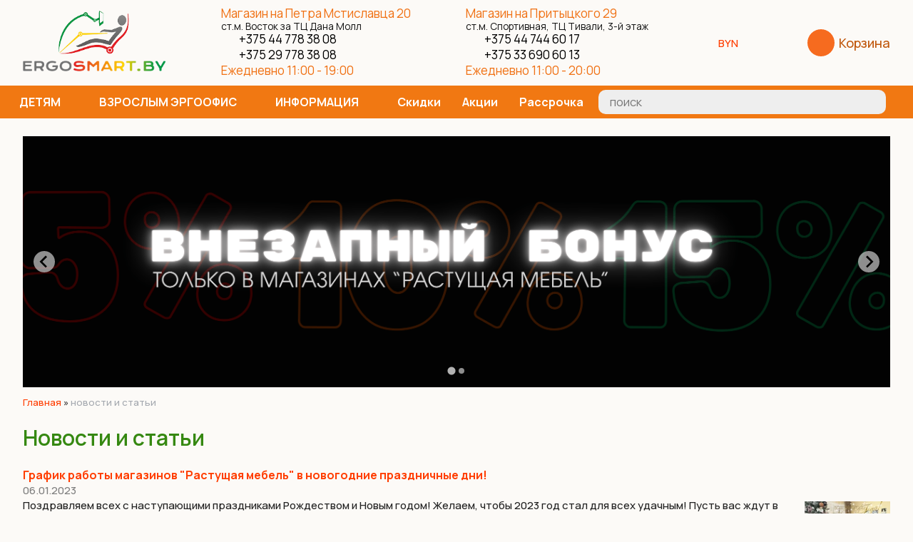

--- FILE ---
content_type: text/html; charset=utf-8
request_url: https://ergosmart.by/index.pl?act=NEWSINDEX&num=5
body_size: 12981
content:
<!DOCTYPE html>
<html lang=ru><head><title>Растущая мебель: новости и статьи - подборка 5</title><meta charset="UTF-8">

<meta name=viewport content="width=device-width, initial-scale=1.0">
<link href='style.css?v=1769274849' rel=stylesheet>

<link rel="preconnect" href="https://fonts.googleapis.com">
<link rel="preconnect" href="https://fonts.gstatic.com" crossorigin>
<link href="https://fonts.googleapis.com/css2?family=Manrope:wght@200..800&display=swap" rel="stylesheet">

<style>
.splide {height:unset!important}
.splide, .splide__track, .splide__slide {display:block}
.splide--one .splide__slide {flex:1 0 100%;padding:0}
.splide--one .zimgw {text-align:center; width:100%}
.splide__container{box-sizing:border-box;position:relative}.splide__list{backface-visibility:hidden;display:-ms-flexbox;display:flex;height:100%;margin:0!important;padding:0!important}.splide.is-initialized:not(.is-active) .splide__list{display:block}.splide__pagination{-ms-flex-align:center;align-items:center;display:-ms-flexbox;display:flex;-ms-flex-wrap:wrap;flex-wrap:wrap;-ms-flex-pack:center;justify-content:center;margin:0;pointer-events:none}.splide__pagination li{display:inline-block;line-height:1;list-style-type:none;margin:0;pointer-events:auto}.splide:not(.is-overflow) .splide__pagination{display:none}.splide__progress__bar{width:0}.splide{position:relative;visibility:hidden}.splide.is-initialized,.splide.is-rendered{visibility:visible}.splide__slide{backface-visibility:hidden;box-sizing:border-box;-ms-flex-negative:0;flex-shrink:0;list-style-type:none!important;margin:0;position:relative}.splide__slide img{vertical-align:bottom}.splide__spinner{animation:splide-loading 1s linear infinite;border:2px solid #999;border-left-color:transparent;border-radius:50%;bottom:0;contain:strict;display:inline-block;height:20px;left:0;margin:auto;position:absolute;right:0;top:0;width:20px}.splide__sr{clip:rect(0 0 0 0);border:0;height:1px;margin:-1px;overflow:hidden;padding:0;position:absolute;width:1px}.splide__toggle.is-active .splide__toggle__play,.splide__toggle__pause{display:none}.splide__toggle.is-active .splide__toggle__pause{display:inline}.splide__track{overflow:hidden;position:relative;z-index:0}@keyframes splide-loading{0%{transform:rotate(0)}to{transform:rotate(1turn)}}.splide__track--draggable{-webkit-touch-callout:none;-webkit-user-select:none;-ms-user-select:none;user-select:none}.splide__track--fade>.splide__list>.splide__slide{margin:0!important;opacity:0;z-index:0}.splide__track--fade>.splide__list>.splide__slide.is-active{opacity:1;z-index:1}.splide--rtl{direction:rtl}.splide__track--ttb>.splide__list{display:block}.splide__arrow{-ms-flex-align:center;align-items:center;background:#ccc;border:0;border-radius:50%;cursor:pointer;display:-ms-flexbox;display:flex;height:2em;-ms-flex-pack:center;justify-content:center;opacity:.7;padding:0;position:absolute;top:50%;transform:translateY(-50%);width:2em;z-index:1}.splide__arrow svg{fill:#000;height:1.2em;width:1.2em}.splide__arrow:hover:not(:disabled){opacity:.9}.splide__arrow:disabled{opacity:.3}.splide__arrow:focus-visible{outline:3px solid #0bf;outline-offset:3px}.splide__arrow--prev{left:1em}.splide__arrow--prev svg{transform:scaleX(-1)}.splide__arrow--next{right:1em}.splide.is-focus-in .splide__arrow:focus{outline:3px solid #0bf;outline-offset:3px}.splide__pagination{bottom:.5em;left:0;padding:0 1em;position:absolute;right:0;z-index:1}.splide__pagination__page{background:#ccc;border:0;border-radius:50%;display:inline-block;height:8px;margin:3px;opacity:.7;padding:0;position:relative;transition:transform .2s linear;width:8px}.splide__pagination__page.is-active{background:#fff;transform:scale(1.4);z-index:1}.splide__pagination__page:hover{cursor:pointer;opacity:.9}.splide__pagination__page:focus-visible{outline:3px solid #0bf;outline-offset:3px}.splide.is-focus-in .splide__pagination__page:focus{outline:3px solid #0bf;outline-offset:3px}.splide__progress__bar{background:#ccc;height:3px}.splide__slide{-webkit-tap-highlight-color:rgba(0,0,0,0)}.splide__slide:focus{outline:0}@supports(outline-offset:-3px){.splide__slide:focus-visible{outline:3px solid #0bf;outline-offset:-3px}}@media screen and (-ms-high-contrast:none){.splide__slide:focus-visible{border:3px solid #0bf}}@supports(outline-offset:-3px){.splide.is-focus-in .splide__slide:focus{outline:3px solid #0bf;outline-offset:-3px}}@media screen and (-ms-high-contrast:none){.splide.is-focus-in .splide__slide:focus{border:3px solid #0bf}.splide.is-focus-in .splide__track>.splide__list>.splide__slide:focus{border-color:#0bf}}.splide__toggle{cursor:pointer}.splide__toggle:focus-visible{outline:3px solid #0bf;outline-offset:3px}.splide.is-focus-in .splide__toggle:focus{outline:3px solid #0bf;outline-offset:3px}.splide__track--nav>.splide__list>.splide__slide{border:3px solid transparent;cursor:pointer}.splide__track--nav>.splide__list>.splide__slide.is-active{border:3px solid #000}.splide__arrows--rtl .splide__arrow--prev{left:auto;right:1em}.splide__arrows--rtl .splide__arrow--prev svg{transform:scaleX(1)}.splide__arrows--rtl .splide__arrow--next{left:1em;right:auto}.splide__arrows--rtl .splide__arrow--next svg{transform:scaleX(-1)}.splide__arrows--ttb .splide__arrow{left:50%;transform:translate(-50%)}.splide__arrows--ttb .splide__arrow--prev{top:1em}.splide__arrows--ttb .splide__arrow--prev svg{transform:rotate(-90deg)}.splide__arrows--ttb .splide__arrow--next{bottom:1em;top:auto}.splide__arrows--ttb .splide__arrow--next svg{transform:rotate(90deg)}.splide__pagination--ttb{bottom:0;display:-ms-flexbox;display:flex;-ms-flex-direction:column;flex-direction:column;left:auto;padding:1em 0;right:.5em;top:0}</style>
<meta name=description content="График работы магазинов &quot;Растущая мебель&quot; в новогодние праздничные дни! ; Cкидка 10% при покупке комплекта детская парта + детский стул до 08.01.2023! ; Комплект чехлов и рюкзак-мешок для обуви в подарок! ; График работы магазинов &quot;Растущая мебель&quot; ..."><link rel=preconnect href=https://core.nestormedia.com/>
<link rel=icon href="img/logo/favicon.png?ver=1759956165" type=image/png>
<meta name="yandex-verification" content="de89e2c56b7c0b98" /><script src='js.js?ver=176927484933' onload='var cookies_allowed=1; setTimeout(function(){ajax2({url:"index.pl?act=PERF&c="+perftest(cookies_allowed)+"&a="+detect(cookies_allowed)});},600)'></script><script defer src='js-sync-shop.js?ver=173979095833'></script><style>
:root {
--shop_img_width:px;
--P:#f07114;
--P99:hsl(25 88% 99%); --onP99:#000;
--P98:hsl(25 88% 98%); --onP98:#000;
--P97:hsl(25 88% 97%); --onP97:#000;
--P96:hsl(25 88% 96%); --onP96:#000;
--P95:hsl(25 88% 95%); --onP95:#000;
--P90:hsl(25 88% 90%); --onP90:#000;
--P80:hsl(25 88% 80%); --onP80:#000;
--P70:hsl(25 88% 70%); --onP70:#000;
--P60:hsl(25 88% 60%); --onP60:#fff;
--P50:hsl(25 88% 50%); --onP50:#fff;
--P40:hsl(25 88% 40%); --onP40:#fff;
--P30:hsl(25 88% 30%); --onP30:#fff;
--P20:hsl(25 88% 20%); --onP20:#fff;
--P10:hsl(25 88% 10%); --onP10:#fff;
--S:#368d11;
--S99:hsl(102 78% 99%); --onS99:#000;
--S98:hsl(102 78% 98%); --onS98:#000;
--S97:hsl(102 78% 97%); --onS97:#000;
--S96:hsl(102 78% 96%); --onS96:#000;
--S95:hsl(102 78% 95%); --onS95:#000;
--S90:hsl(102 78% 90%); --onS90:#000;
--S80:hsl(102 78% 80%); --onS80:#000;
--S70:hsl(102 78% 70%); --onS70:#000;
--S60:hsl(102 78% 60%); --onS60:#fff;
--S50:hsl(102 78% 50%); --onS50:#fff;
--S40:hsl(102 78% 40%); --onS40:#fff;
--S30:hsl(102 78% 30%); --onS30:#fff;
--S20:hsl(102 78% 20%); --onS20:#fff;
--S10:hsl(102 78% 10%); --onS10:#fff;
--N:#000000;
--N99:hsl(0 0% 99%); --onN99:#000;
--N98:hsl(0 0% 98%); --onN98:#000;
--N97:hsl(0 0% 97%); --onN97:#000;
--N96:hsl(0 0% 96%); --onN96:#000;
--N95:hsl(0 0% 95%); --onN95:#000;
--N90:hsl(0 0% 90%); --onN90:#000;
--N80:hsl(0 0% 80%); --onN80:#000;
--N70:hsl(0 0% 70%); --onN70:#000;
--N60:hsl(0 0% 60%); --onN60:#fff;
--N50:hsl(0 0% 50%); --onN50:#fff;
--N40:hsl(0 0% 40%); --onN40:#fff;
--N30:hsl(0 0% 30%); --onN30:#fff;
--N20:hsl(0 0% 20%); --onN20:#fff;
--N10:hsl(0 0% 10%); --onN10:#fff;
--var_style_card_basis_px:300px;
--var_style_cards_gap_px:20px;
--var_style_head_dur:0s ;
--var_style_border_radius_px:20px;
--var_style_background_color:#fcfaf7;

}
</style></head>



<body class="looking--half url-act-newsindex var_menu3_lvl2_type_desktop--full2 var_menu3_lvl2_type_mobile--slide has-sticky-menu-mobile coredesktop"><input type=checkbox class=menu3checkbox id=menu3checkbox ><label class=menu3__screen for=menu3checkbox></label>

<div class=adapthead>
<a class=logo href='/' aria-label="Главная"><img alt='' class=logo__logo loading=eager fetchpriority=high src="img/logo/logo.png?ver=1766397976&w=200" style=width:200px width=293 height=124></a>
</div>

<div class=adaptmenuw>
	<div class=adaptmenu>
	
<label class="tm__menu3 adaptmenu__a" data-formenu='.menu3'>
	<div class=tm__menu3text>Каталог</div>
	<div class=tm__menu3icon><div class=hamburger><span></span><span></span><span></span></div></div>
</label>

	<a href='#' data-formenu=".hiddenmenu" class=adaptmenu__a>Меню <div class=hamburger><span></span><span></span><span></span></div></a>
	<a href='#' data-formenu=".searchi" class=adaptmenu__a><i class=icon-search ></i></a>
	<a href='#' data-formenu=".hiddenphones" class=adaptmenu__a><i class=icon-phone ></i></a>
	<a href="shop.pl?act=CART" class="adaptmenu__a"><span class="icon-cart-shopping-solid" style=font-size:19px></span><span class=cart__num><span class=cart__num id=cart></span></span></a>
	</div>

	<div style=display:none;>
		<div class=hiddenmenu>
		<a href='/' class=hiddenmenu__a>Главная</a>
		<a href="index.pl?act=NEWSINDEX" class=hiddenmenu__a>Новости и статьи</a>
		<a href="index.pl?act=ABOUT" class=hiddenmenu__a>О компании</a>
		<a href="index.pl?act=SUBJ&subj=kontakty&section=kontakty" class=hiddenmenu__a>Контакты</a>
		<a href="mail.pl?act=REQUESTFORM" rel=nofollow class=hiddenmenu__a>Отправить запрос</a>
		</div>

		<div class=hiddenphones>
		<a rel=nofollow href='tel:+375297783808' ><i class=logo-mts ></i> +375 29 778 38 08</a><br><a rel=nofollow href='tel:+375447783808' ><i class=logo-a1 ></i> +375 44 778 38 08</a><br><br><a rel=nofollow href='tel:+375336906013' ><i class=logo-mts ></i> +375 33 690 60 13</a><br><a rel=nofollow href='tel:+375447446017' ><i class=logo-a1 ></i> +375 44 744 60 17</a>
		</div>
	</div>

	<div class=adapt__to></div>
</div>





<div class=head0w>
<div class=width>
<div class=head0>

<div class=head0__menu>
<a href="index.pl?act=ABOUT">О компании</a>
<a href="index.pl?act=SUBJ&subj=kontakty&section=kontakty">Контакты</a>
<a href="index.pl?act=PRODUCT&id=177">Наши магазины</a>
<a href="index.pl?act=NEWSSHOW&id=2018020501">Доставка</a>
<a href="index.pl?act=SUBJ&subj=partnery&section=partnery">Партнеры</a>
<a href="index.pl?act=PRODUCT&id=163">Гарантия</a>
<a href="index.pl?act=NEWSINDEX">Новости</a>
<a href="index.pl?act=SUBJ&subj=statwi&section=statwi">Статьи</a>
<a href="index.pl?act=SUBJ&subj=vystavki&section=vystavki">Выставки</a>
<a href="index.pl?act=SECTION&section=videogalereya">Видеогалерея</a>
<a href="mail.pl?act=REQUESTFORM" rel=nofollow>Задать вопрос директору</a>
</div>

</div>
</div>
</div>


<div class=width>
<div class=head1>

<div class=head__logo>
<a class=logo href='/' aria-label="Главная"><img alt='' class=logo__logo loading=eager fetchpriority=high src="img/logo/logo.png?ver=1766397976&w=200" style=width:200px width=293 height=124></a>
</div>

<div class=head__slog>
Эргономичная регулируемая мебель
</div>


<div class=head__address style="flex:0 1 auto;font-size:17px;font-weight:400;;line-height:1.3;color:var(--P);">
	<a class=dn href='index.pl?act=PRODUCT&id=17#магазин-растущая-мебель-в-минске-на-петра-мстиславца'><div style="line-height:1">Магазин на Петра Мстиславца 20<br><small style="color:#111">ст.м. Восток за ТЦ Дана Молл</small></div></a>
	<a href='tel:+375-44-778-38-08' style=color:#000><i class=logo-a1 ></i> +375 44 778 38 08</a><br>
	<a href='tel:+375-29-778-38-08' style=color:#000><i class=logo-mts ></i> +375 29 778 38 08</a><br>
	Ежедневно 11:00 - 19:00
</div>


<div class=head__address style="flex:0 1 auto;font-size:17px;font-weight:400;;line-height:1.3;color:var(--P);">
	<a class=dn href='index.pl?act=PRODUCT&id=17#магазин-растущая-мебель-в-минске-на-притыцкого'><div style="line-height:1">Магазин на Притыцкого 29<br><small style="color:#111">ст.м. Спортивная, ТЦ Тивали, 3-й этаж</small></div></a>
	<a href='tel:+375-44-744-60-17' style=color:#000><i class=logo-a1 ></i> +375 44 744 60 17</a><br>
	<a href='tel:+375-33-690-60-13' style=color:#000><i class=logo-mts ></i> +375 33 690 60 13</a><br>
	Ежедневно 11:00 - 20:00
</div>



<div class="head__oneselectval adapthide800">

<div class="dropdown dropdown--hover oneselectval">
 <a href='#' class="dropdown__visible oneselectval__visible icon-wallet">BYN<i class='icon-right-angle icon--rotate90'></i></a>
 <div class="dropdown__hidden oneselectval__dropdown">
 <div class="oneselectval__menu">
   <div class=oneselectval__helpselectcur>Валюта</div>
   <a href='#pricelist' onclick="location.href='shop.pl?act=CUR&cur=BYN#pricelist'" class="oneselectval__a">BYN</a><a href='#pricelist' onclick="location.href='shop.pl?act=CUR&cur=RUB#pricelist'" class="oneselectval__a">RUB</a>
 </div>
 </div>
</div>
<div class="dropdown__backdrop dropdown__backdrop--visible"></div>

</div>

<div class="head__cart adapthide800">
<a href="shop.pl?act=CART" class="cart"><span class="cart__icon icon-basket"></span> <span class=cart__text>Корзина</span> <span class=cart__num><span class=cart__num id=cart></span></span></a>
</div>

</div>
</div>


<div class=headw style=position:sticky;top:0;background:#f17812;z-index:100>
<div class=width>
<div class=head>
<div class="head__tm">
<div class=tm>
<div class=tmh id=table-c>
<div class=tmh__item>
<div class="tmh__visible"> детям <i class='icon-right-angle icon--rotate90'></i> </div>
<div class=tmhfix></div>
<div class=tmh__dropdown><label class=menu3__aw><a class='menu3__a' href='index.pl?act=SUBJ&amp;subj=detskie+party&amp;section=detskie+party'><div class='menu3__imgw'><img alt='' src='img/misc/202510271503141.png?ver=1762525247&w=300' class='menu3__img' loading=lazy></div><span class='menu3__atext'>Детские парты&nbsp;<span class=menu__pcount>26</span></span></a></label><label class=menu3__aw><a class='menu3__a' href='index.pl?act=SUBJ&amp;subj=detskie+stulwya&amp;section=detskie+stulwya'><div class='menu3__imgw'><img alt='' src='img/misc/202511091439001.png?ver=1762688341&w=300' class='menu3__img' loading=lazy></div><span class='menu3__atext'>Детские стулья&nbsp;<span class=menu__pcount>16</span></span></a></label><label class=menu3__aw><a class='menu3__a' href='index.pl?act=SUBJ&amp;subj=komplekt+mebeli+(parta+i+stul)&amp;section=komplekt+mebeli+(parta+i+stul)'><div class='menu3__imgw'><img alt='' src='img/misc/202510101447241.png?ver=1761648215&w=300' class='menu3__img' loading=lazy></div><span class='menu3__atext'>Комплект мебели (парта и стул)&nbsp;<span class=menu__pcount>3</span></span></a></label><label class=menu3__aw><input type=radio class=menu3checkbox name=menu3><a class='menu3__a menu3__ahaschild' href='index.pl?act=SECTION&amp;section=tumby'><div class='menu3__imgw'><img alt='' src='img/misc/202510082349321.png?ver=1761647885&w=300' class='menu3__img' loading=lazy></div><span class='menu3__atext'>Тумбы&nbsp;<span class=menu__pcount>10</span></span></a><div class=menu3__subw style="--cover:url('img/misc/202510082349321.png?ver=1761647885')"><div class=menu3__sub id=table-s><div class=menu3__subt>Тумбы</div><a class='menu3__asub menu3__asuball' href='index.pl?act=SECTION&amp;section=tumby'>смотреть все</a><a class='menu3__asub' href='index.pl?act=SUBJ&amp;subj=podvesnye+tumby&amp;section=tumby'><span class='menu3__atext'>подвесные тумбы&nbsp;<span class=menu__pcount>3</span></span></a>
<a class='menu3__asub' href='index.pl?act=SUBJ&amp;subj=podkatnye+tumby&amp;section=tumby'><span class='menu3__atext'>подкатные тумбы&nbsp;<span class=menu__pcount>7</span></span></a>
</div></div></label><label class=menu3__aw><a class='menu3__a' href='index.pl?act=SUBJ&amp;subj=dopolneniya+k+partam&amp;section=dopolneniya+k+partam'><div class='menu3__imgw'><img alt='' src='img/misc/202510101612061.png?ver=1761211312&w=300' class='menu3__img' loading=lazy></div><span class='menu3__atext'>Дополнения к партам&nbsp;<span class=menu__pcount>18</span></span></a></label><label class=menu3__aw><a class='menu3__a' href='index.pl?act=SUBJ&amp;subj=stellazhi&amp;section=stellazhi'><div class='menu3__imgw'><img alt='' src='img/misc/202510082349591.png?ver=1761723438&w=300' class='menu3__img' loading=lazy></div><span class='menu3__atext'>Стеллажи&nbsp;<span class=menu__pcount>2</span></span></a></label><label class=menu3__aw><input type=radio class=menu3checkbox name=menu3><a class='menu3__a menu3__ahaschild' href='index.pl?act=SECTION&amp;section=aksessuary'><div class='menu3__imgw'><img alt='' src='img/misc/202510101605311.png?ver=1761723501&w=300' class='menu3__img' loading=lazy></div><span class='menu3__atext'>Аксессуары&nbsp;<span class=menu__pcount>46</span></span></a><div class=menu3__subw style="--cover:url('img/misc/202510101605311.png?ver=1761723501')"><div class=menu3__sub id=table-s><div class=menu3__subt>Аксессуары</div><a class='menu3__asub menu3__asuball' href='index.pl?act=SECTION&amp;section=aksessuary'>смотреть все</a><a class='menu3__asub' href='index.pl?act=SUBJ&amp;subj=chehly&amp;section=aksessuary'><span class='menu3__atext'>чехлы&nbsp;<span class=menu__pcount>6</span></span></a>
<a class='menu3__asub' href='index.pl?act=SUBJ&amp;subj=nakladki+na+stol&amp;section=aksessuary'><div class='menu3__imgw'><img alt='' src='img/misc/202510111215521.png?ver=1760186989&w=300' class='menu3__img' loading=lazy></div><span class='menu3__atext'>накладки на стол&nbsp;<span class=menu__pcount>5</span></span></a>
<a class='menu3__asub' href='index.pl?act=PRODUCT&amp;id=250'><div class='menu3__imgw'><img alt='' src='img/misc/202510111221041.png?ver=1760174464&w=300' class='menu3__img' loading=lazy></div><span class='menu3__atext'>подставки для ног&nbsp;<span class=menu__pcount>1</span></span></a>
<a class='menu3__asub' href='index.pl?act=PRODUCT&amp;id=363'><div class='menu3__imgw'><img alt='' src='img/misc/202510111240511.png?ver=1760175652&w=300' class='menu3__img' loading=lazy></div><span class='menu3__atext'>крючки для портфеля&nbsp;<span class=menu__pcount>1</span></span></a>
<a class='menu3__asub' href='index.pl?act=SUBJ&amp;subj=kolesa+i+nozhki+k+stulwyam&amp;section=aksessuary'><div class='menu3__imgw'><img alt='' src='img/misc/202510111225121.png?ver=1760174712&w=300' class='menu3__img' loading=lazy></div><span class='menu3__atext'>колеса и ножки к стульям&nbsp;<span class=menu__pcount>3</span></span></a>
<a class='menu3__asub' href='index.pl?act=PRODUCT&amp;id=82'><div class='menu3__imgw'><img alt='' src='img/misc/202510111226041.png?ver=1760174764&w=300' class='menu3__img' loading=lazy></div><span class='menu3__atext'>барьеры против скольжения&nbsp;<span class=menu__pcount>1</span></span></a>
<a class='menu3__asub' href='index.pl?act=PRODUCT&amp;id=371'><div class='menu3__imgw'><img alt='' src='img/misc/202510111227511.png?ver=1760174871&w=300' class='menu3__img' loading=lazy></div><span class='menu3__atext'>беспроводное зарядное устройство&nbsp;<span class=menu__pcount>1</span></span></a>
<a class='menu3__asub' href='index.pl?act=PRODUCT&amp;id=364'><div class='menu3__imgw'><img alt='' src='img/misc/202510111233141.png?ver=1760186981&w=300' class='menu3__img' loading=lazy></div><span class='menu3__atext'>линейки-ограничители&nbsp;<span class=menu__pcount>1</span></span></a>
<a class='menu3__asub' href='index.pl?act=PRODUCT&amp;id=113'><div class='menu3__imgw'><img alt='' src='img/misc/202510111237341.png?ver=1760175454&w=300' class='menu3__img' loading=lazy></div><span class='menu3__atext'>держатели проводов&nbsp;<span class=menu__pcount>1</span></span></a>
<a class='menu3__asub' href='index.pl?act=SUBJ&amp;subj=kryshki+dlya+part&amp;section=aksessuary'><span class='menu3__atext'>крышки для парт&nbsp;<span class=menu__pcount>6</span></span></a>
<a class='menu3__asub' href='index.pl?act=PRODUCT&amp;id=372'><span class='menu3__atext'>адаптер высоты&nbsp;<span class=menu__pcount>1</span></span></a>
<a class='menu3__asub' href='index.pl?act=SUBJ&amp;subj=organajzery&amp;section=aksessuary'><span class='menu3__atext'>органайзеры&nbsp;<span class=menu__pcount>3</span></span></a>
<a class='menu3__asub' href='index.pl?act=PRODUCT&amp;id=51'><span class='menu3__atext'>часы&nbsp;<span class=menu__pcount>1</span></span></a>
<a class='menu3__asub' href='index.pl?act=PRODUCT&amp;id=421'><span class='menu3__atext'>контейнеры для хранения&nbsp;<span class=menu__pcount>1</span></span></a>
<a class='menu3__asub' href='index.pl?act=PRODUCT&amp;id=412'><span class='menu3__atext'>наборы декора для парт и тумб moll&nbsp;<span class=menu__pcount>1</span></span></a>
<a class='menu3__asub' href='index.pl?act=PRODUCT&amp;id=407'><span class='menu3__atext'>рюкзаки-мешки&nbsp;<span class=menu__pcount>1</span></span></a>
<a class='menu3__asub' href='index.pl?act=PRODUCT&amp;id=453'><span class='menu3__atext'>съемное колесо Jo-jo для регулировки высоты&nbsp;<span class=menu__pcount>1</span></span></a>
<a class='menu3__asub' href='index.pl?act=SUBJ&amp;subj=vydvizhnye+yasschiki&amp;section=aksessuary'><span class='menu3__atext'>выдвижные ящики&nbsp;<span class=menu__pcount>5</span></span></a>
<a class='menu3__asub' href='index.pl?act=SUBJ&amp;subj=podstavki+dlya+knig&amp;section=aksessuary'><span class='menu3__atext'>подставки для книг&nbsp;<span class=menu__pcount>5</span></span></a>
<a class='menu3__asub' href='index.pl?act=PRODUCT&amp;id=48'><span class='menu3__atext'>защитные напольные покрытия&nbsp;<span class=menu__pcount>1</span></span></a>
</div></div></label><label class=menu3__aw><a class='menu3__a' href='index.pl?act=SUBJ&amp;subj=svetilwniki&amp;section=svetilwniki'><div class='menu3__imgw'><img alt='' src='img/misc/202510101609021.png?ver=1761211359&w=300' class='menu3__img' loading=lazy></div><span class='menu3__atext'>Светильники&nbsp;<span class=menu__pcount>6</span></span></a></label></div>
</div>

<div class=tmh__item>
<div class="tmh__visible"> взрослым эргоофис <i class='icon-right-angle icon--rotate90'></i> </div>

<div class=tmh__dropdown><label class=menu3__aw><input type=radio class=menu3checkbox name=menu3><a class='menu3__a menu3__ahaschild' href='index.pl?act=SECTION&amp;section=Ctoly+reguliruemye'><div class='menu3__imgw'><img alt='' src='img/misc/202510101500551.png?ver=1760099278&w=300' class='menu3__img' loading=lazy></div><span class='menu3__atext'>Cтолы регулируемые&nbsp;<span class=menu__pcount>27</span></span></a><div class=menu3__subw style="--cover:url('img/misc/202510101500551.png?ver=1760099278')"><div class=menu3__sub id=table-s><div class=menu3__subt>Cтолы регулируемые</div><a class='menu3__asub menu3__asuball' href='index.pl?act=SECTION&amp;section=Ctoly+reguliruemye'>смотреть все</a><a class='menu3__asub' href='index.pl?act=PRODUCT&amp;id=312'><div class='menu3__imgw'><img alt='' src='img/misc/202510101729121.png?ver=1760106552&w=300' class='menu3__img' loading=lazy></div><span class='menu3__atext'>столы надкроватные&nbsp;<span class=menu__pcount>1</span></span></a>
<a class='menu3__asub' href='index.pl?act=SUBJ&amp;subj=stoly+pnevmaticheskie&amp;section=Ctoly+reguliruemye'><div class='menu3__imgw'><img alt='' src='img/misc/202510101730071.png?ver=1760106607&w=300' class='menu3__img' loading=lazy></div><span class='menu3__atext'>столы пневматические&nbsp;<span class=menu__pcount>2</span></span></a>
<a class='menu3__asub' href='index.pl?act=SUBJ&amp;subj=stoly+s+ruchnoj+regulirovkoj&amp;section=Ctoly+reguliruemye'><div class='menu3__imgw'><img alt='' src='img/misc/202510101738551.png?ver=1760107135&w=300' class='menu3__img' loading=lazy></div><span class='menu3__atext'>столы с ручной регулировкой&nbsp;<span class=menu__pcount>6</span></span></a>
<a class='menu3__asub' href='index.pl?act=SUBJ&amp;subj=stoly+eeelektricheskie+odnomotornye&amp;section=Ctoly+reguliruemye'><div class='menu3__imgw'><img alt='' src='img/misc/202510101739471.png?ver=1760107187&w=300' class='menu3__img' loading=lazy></div><span class='menu3__atext'>столы электрические одномоторные&nbsp;<span class=menu__pcount>8</span></span></a>
<a class='menu3__asub' href='index.pl?act=SUBJ&amp;subj=stoly+eeelektricheskie+dvuhmotornye&amp;section=Ctoly+reguliruemye'><div class='menu3__imgw'><img alt='' src='img/misc/202510101744011.png?ver=1760107442&w=300' class='menu3__img' loading=lazy></div><span class='menu3__atext'>столы электрические двухмоторные&nbsp;<span class=menu__pcount>8</span></span></a>
<a class='menu3__asub' href='index.pl?act=SUBJ&amp;subj=nastolwnye+platformy&amp;section=Ctoly+reguliruemye'><div class='menu3__imgw'><img alt='' src='img/misc/202510101745451.png?ver=1760107545&w=300' class='menu3__img' loading=lazy></div><span class='menu3__atext'>настольные платформы&nbsp;<span class=menu__pcount>2</span></span></a>
</div></div></label><label class=menu3__aw><input type=radio class=menu3checkbox name=menu3><a class='menu3__a menu3__ahaschild' href='index.pl?act=SECTION&amp;section=ramy+reguliruemye'><div class='menu3__imgw'><img alt='' src='img/misc/202510101506471.png?ver=1760099308&w=300' class='menu3__img' loading=lazy></div><span class='menu3__atext'>Рамы регулируемые&nbsp;<span class=menu__pcount>10</span></span></a><div class=menu3__subw style="--cover:url('img/misc/202510101506471.png?ver=1760099308')"><div class=menu3__sub id=table-s><div class=menu3__subt>Рамы регулируемые</div><a class='menu3__asub menu3__asuball' href='index.pl?act=SECTION&amp;section=ramy+reguliruemye'>смотреть все</a><a class='menu3__asub' href='index.pl?act=SUBJ&amp;subj=ramy+s+ruchnoj+regulirovkoj&amp;section=ramy+reguliruemye'><div class='menu3__imgw'><img alt='' src='img/misc/202510101615011.png?ver=1760102102&w=300' class='menu3__img' loading=lazy></div><span class='menu3__atext'>рамы с ручной регулировкой&nbsp;<span class=menu__pcount>4</span></span></a>
<a class='menu3__asub' href='index.pl?act=SUBJ&amp;subj=ramy+eeelektricheskie+odnomotornye&amp;section=ramy+reguliruemye'><div class='menu3__imgw'><img alt='' src='img/misc/202510101615541.png?ver=1760102154&w=300' class='menu3__img' loading=lazy></div><span class='menu3__atext'>рамы электрические одномоторные&nbsp;<span class=menu__pcount>4</span></span></a>
<a class='menu3__asub' href='index.pl?act=SUBJ&amp;subj=ramy+eeelektricheskie+dvuhmotornye&amp;section=ramy+reguliruemye'><div class='menu3__imgw'><img alt='' src='img/misc/202510101617451.png?ver=1760102266&w=300' class='menu3__img' loading=lazy></div><span class='menu3__atext'>рамы электрические двухмоторные&nbsp;<span class=menu__pcount>2</span></span></a>
</div></div></label><label class=menu3__aw><a class='menu3__a' href='index.pl?act=SUBJ&amp;subj=stoleshnicy&amp;section=stoleshnicy'><div class='menu3__imgw'><img alt='' src='img/misc/202510101511351.png?ver=1760099328&w=300' class='menu3__img' loading=lazy></div><span class='menu3__atext'>Столешницы&nbsp;<span class=menu__pcount>3</span></span></a></label><label class=menu3__aw><input type=radio class=menu3checkbox name=menu3><a class='menu3__a menu3__ahaschild' href='index.pl?act=SECTION&amp;section=kronshtejny'><div class='menu3__imgw'><img alt='' src='img/misc/202510101516201.png?ver=1760099349&w=300' class='menu3__img' loading=lazy></div><span class='menu3__atext'>Кронштейны&nbsp;<span class=menu__pcount>31</span></span></a><div class=menu3__subw style="--cover:url('img/misc/202510101516201.png?ver=1760099349')"><div class=menu3__sub id=table-s><div class=menu3__subt>Кронштейны</div><a class='menu3__asub menu3__asuball' href='index.pl?act=SECTION&amp;section=kronshtejny'>смотреть все</a><a class='menu3__asub' href='index.pl?act=SUBJ&amp;subj=kronshtejny+dlya+1-go+monitora&amp;section=kronshtejny'><div class='menu3__imgw'><img alt='' src='img/misc/202510101748081.png?ver=1760107688&w=300' class='menu3__img' loading=lazy></div><span class='menu3__atext'>кронштейны для 1-го монитора&nbsp;<span class=menu__pcount>13</span></span></a>
<a class='menu3__asub' href='index.pl?act=SUBJ&amp;subj=kronshtejny+dlya+2-h+monitorov&amp;section=kronshtejny'><div class='menu3__imgw'><img alt='' src='img/misc/202510101749021.png?ver=1760107742&w=300' class='menu3__img' loading=lazy></div><span class='menu3__atext'>кронштейны для 2-х мониторов&nbsp;<span class=menu__pcount>6</span></span></a>
<a class='menu3__asub' href='index.pl?act=PRODUCT&amp;id=350'><div class='menu3__imgw'><img alt='' src='img/misc/202510101757511.png?ver=1760108271&w=300' class='menu3__img' loading=lazy></div><span class='menu3__atext'>кронштейны для 4-х мониторов&nbsp;<span class=menu__pcount>1</span></span></a>
<a class='menu3__asub' href='index.pl?act=SUBJ&amp;subj=kronshtejn+dlya+ne+VESA+monitorov&amp;section=kronshtejny'><div class='menu3__imgw'><img alt='' src='img/misc/202510101750551.png?ver=1760107856&w=300' class='menu3__img' loading=lazy></div><span class='menu3__atext'>кронштейн для не VESA мониторов&nbsp;<span class=menu__pcount>2</span></span></a>
<a class='menu3__asub' href='index.pl?act=SUBJ&amp;subj=kronshtejny+dlya+noutbuka&amp;section=kronshtejny'><div class='menu3__imgw'><img alt='' src='img/misc/202510101752461.png?ver=1760107966&w=300' class='menu3__img' loading=lazy></div><span class='menu3__atext'>кронштейны для ноутбука&nbsp;<span class=menu__pcount>5</span></span></a>
<a class='menu3__asub' href='index.pl?act=SUBJ&amp;subj=kronshtejny+dlya+plansheta&amp;section=kronshtejny'><div class='menu3__imgw'><img alt='' src='img/misc/202510101755361.png?ver=1760108137&w=300' class='menu3__img' loading=lazy></div><span class='menu3__atext'>кронштейны для планшета&nbsp;<span class=menu__pcount>2</span></span></a>
<a class='menu3__asub' href='index.pl?act=PRODUCT&amp;id=383'><div class='menu3__imgw'><img alt='' src='img/misc/202510101758581.png?ver=1760108339&w=300' class='menu3__img' loading=lazy></div><span class='menu3__atext'>кронштейны многофункциональные&nbsp;<span class=menu__pcount>1</span></span></a>
<a class='menu3__asub' href='index.pl?act=PRODUCT&amp;id=495'><div class='menu3__imgw'><img alt='' src='img/misc/202510101806041.png?ver=1760175590&w=300' class='menu3__img' loading=lazy></div><span class='menu3__atext'>защитная пластина-усилитель под кронштейн для тяжелого монитора&nbsp;<span class=menu__pcount>1</span></span></a>
</div></div></label><label class=menu3__aw><a class='menu3__a' href='index.pl?act=SUBJ&amp;subj=derzhateli+sistemnogo+bloka&amp;section=derzhateli+sistemnogo+bloka'><div class='menu3__imgw'><img alt='' src='img/misc/202510101524051.png?ver=1760099363&w=300' class='menu3__img' loading=lazy></div><span class='menu3__atext'>Держатели системного блока&nbsp;<span class=menu__pcount>8</span></span></a></label><label class=menu3__aw><a class='menu3__a' href='index.pl?act=SUBJ&amp;subj=organizaciya+eeelektropitaniya&amp;section=organizaciya+eeelektropitaniya'><div class='menu3__imgw'><img alt='' src='img/misc/202510101502191.png?ver=1760099291&w=300' class='menu3__img' loading=lazy></div><span class='menu3__atext'>Организация электропитания&nbsp;<span class=menu__pcount>9</span></span></a></label><label class=menu3__aw><a class='menu3__a' href='index.pl?act=SUBJ&amp;subj=kresla&amp;section=kresla'><div class='menu3__imgw'><img alt='' src='img/misc/202510101527381.png?ver=1764063935&w=300' class='menu3__img' loading=lazy></div><span class='menu3__atext'>Кресла&nbsp;<span class=menu__pcount>4</span></span></a></label><label class=menu3__aw><a class='menu3__a' href='index.pl?act=PRODUCT&amp;id=267'><div class='menu3__imgw'><img alt='' src='img/misc/202510101512591.png?ver=1760099335&w=300' class='menu3__img' loading=lazy></div><span class='menu3__atext'>Эргоспинка&nbsp;<span class=menu__pcount>1</span></span></a></label><label class=menu3__aw><a class='menu3__a' href='index.pl?act=PRODUCT&amp;id=478'><div class='menu3__imgw'><img alt='' src='img/misc/202510101526461.png?ver=1760099355&w=300' class='menu3__img' loading=lazy></div><span class='menu3__atext'>Выдвижные ящики&nbsp;<span class=menu__pcount>1</span></span></a></label><label class=menu3__aw><a class='menu3__a' href='index.pl?act=PRODUCT&amp;id=489'><div class='menu3__imgw'><img alt='' src='img/misc/202510101522521.png?ver=1760099369&w=300' class='menu3__img' loading=lazy></div><span class='menu3__atext'>Полки к столам&nbsp;<span class=menu__pcount>1</span></span></a></label><label class=menu3__aw><a class='menu3__a' href='index.pl?act=PRODUCT&amp;id=233'><div class='menu3__imgw'><img alt='' src='img/misc/202510101505391.png?ver=1760099297&w=300' class='menu3__img' loading=lazy></div><span class='menu3__atext'>Накладки на стол&nbsp;<span class=menu__pcount>1</span></span></a></label><label class=menu3__aw><input type=radio class=menu3checkbox name=menu3><a class='menu3__a menu3__ahaschild' href='index.pl?act=SECTION&amp;section=roliki+dlya+stolov+i+ram'><div class='menu3__imgw'><img alt='' src='img/misc/202510101509471.png?ver=1760099321&w=300' class='menu3__img' loading=lazy></div><span class='menu3__atext'>Ролики для столов и рам&nbsp;<span class=menu__pcount>1</span></span></a><div class=menu3__subw style="--cover:url('img/misc/202510101509471.png?ver=1760099321')"><div class=menu3__sub id=table-s><div class=menu3__subt>Ролики для столов и рам</div><a class='menu3__asub menu3__asuball' href='index.pl?act=SECTION&amp;section=roliki+dlya+stolov+i+ram'>смотреть все</a><a class='menu3__asub' href='index.pl?act=PRODUCT&amp;id=265'><span class='menu3__atext'>Ролики для столов&nbsp;<span class=menu__pcount>1</span></span></a>
</div></div></label><label class=menu3__aw><a class='menu3__a' href='index.pl?act=PRODUCT&amp;id=302'><div class='menu3__imgw'><img alt='' src='img/misc/202510101514111.png?ver=1760099342&w=300' class='menu3__img' loading=lazy></div><span class='menu3__atext'>Коврики для ног&nbsp;<span class=menu__pcount>1</span></span></a></label></div>
</div>

<div class=tmh__item>
<div class="tmh__visible"> информация <i class='icon-right-angle icon--rotate90'></i> </div>

<div class=tmh__dropdown><label class=menu3__aw><a class='menu3__a' href='index.pl?act=SUBJ&amp;subj=kontakty&amp;section=kontakty'><div class='menu3__imgw'><img alt='' src='img/misc/202512041243281.png?ver=1764841409&w=300' class='menu3__img' loading=lazy></div><span class='menu3__atext'>Контакты&nbsp;<span class=menu__pcount>4</span></span></a></label><label class=menu3__aw><a class='menu3__a' href='index.pl?act=SUBJ&amp;subj=akciya+%22konkurs+interwerov%22&amp;section=akciya+%22konkurs+interwerov%22'><div class='menu3__imgw'><img alt='' src='img/misc/202512041242541.png?ver=1766748531&w=300' class='menu3__img' loading=lazy></div><span class='menu3__atext'>Акция &quot;Конкурс интерьеров&quot;&nbsp;<span class=menu__pcount>92</span></span></a></label><label class=menu3__aw><a class='menu3__a' href='index.pl?act=SUBJ&amp;subj=akciya+%22obzor+polwzovatelej+eeergoofisa%22&amp;section=akciya+%22obzor+polwzovatelej+eeergoofisa%22'><div class='menu3__imgw'><img alt='' src='img/misc/202512041240511.png?ver=1768468684&w=300' class='menu3__img' loading=lazy></div><span class='menu3__atext'>Акция &quot;Обзор пользователей Эргоофиса&quot;&nbsp;<span class=menu__pcount>5</span></span></a></label><label class=menu3__aw><a class='menu3__a' href='index.pl?act=PRODUCT&amp;id=439'><div class='menu3__imgw'><img alt='' src='img/misc/202512041252201.png?ver=1764841940&w=300' class='menu3__img' loading=lazy></div><span class='menu3__atext'>Скидки&nbsp;<span class=menu__pcount>1</span></span></a></label><label class=menu3__aw><a class='menu3__a' href='index.pl?act=PRODUCT&amp;id=177'><div class='menu3__imgw'><img alt='' src='img/misc/202512041244391.png?ver=1764841479&w=300' class='menu3__img' loading=lazy></div><span class='menu3__atext'>Наши магазины&nbsp;<span class=menu__pcount>1</span></span></a></label><label class=menu3__aw><input type=radio class=menu3checkbox name=menu3><a class='menu3__a menu3__ahaschild' href='index.pl?act=SECTION&amp;section=videogalereya'><div class='menu3__imgw'><img alt='' src='img/misc/202512041249221.png?ver=1764841763&w=300' class='menu3__img' loading=lazy></div><span class='menu3__atext'>Видеогалерея&nbsp;<span class=menu__pcount>21</span></span></a><div class=menu3__subw style="--cover:url('img/misc/202512041249221.png?ver=1764841763')"><div class=menu3__sub id=table-s><div class=menu3__subt>Видеогалерея</div><a class='menu3__asub menu3__asuball' href='index.pl?act=SECTION&amp;section=videogalereya'>смотреть все</a><a class='menu3__asub' href='index.pl?act=SUBJ&amp;subj=videogalereya+MOLL&amp;section=videogalereya'><span class='menu3__atext'>видеогалерея moll&nbsp;<span class=menu__pcount>11</span></span></a>
<a class='menu3__asub' href='index.pl?act=SUBJ&amp;subj=rastusschaya+mebelw&amp;section=videogalereya'><span class='menu3__atext'>Растущая мебель&nbsp;<span class=menu__pcount>5</span></span></a>
<a class='menu3__asub' href='index.pl?act=SUBJ&amp;subj=videogalereya+COMF-PRO&amp;section=videogalereya'><span class='menu3__atext'>видеогалерея Comf-pro&nbsp;<span class=menu__pcount>4</span></span></a>
<a class='menu3__asub' href='index.pl?act=PRODUCT&amp;id=237'><span class='menu3__atext'>эргоофис&nbsp;<span class=menu__pcount>1</span></span></a>
</div></div></label><label class=menu3__aw><a class='menu3__a' href='index.pl?act=SUBJ&amp;subj=vystavki&amp;section=vystavki'><div class='menu3__imgw'><img alt='' src='img/misc/202512041250101.png?ver=1764841810&w=300' class='menu3__img' loading=lazy></div><span class='menu3__atext'>Выставки&nbsp;<span class=menu__pcount>2</span></span></a></label><label class=menu3__aw><a class='menu3__a' href='index.pl?act=PRODUCT&amp;id=163'><div class='menu3__imgw'><img alt='' src='img/misc/202512041248151.png?ver=1764841695&w=300' class='menu3__img' loading=lazy></div><span class='menu3__atext'>Гарантия&nbsp;<span class=menu__pcount>1</span></span></a></label><label class=menu3__aw><a class='menu3__a' href='index.pl?act=SUBJ&amp;subj=statwi&amp;section=statwi'><div class='menu3__imgw'><img alt='' src='img/misc/202510241655581.png?ver=1761314158&w=300' class='menu3__img' loading=lazy></div><span class='menu3__atext'>Статьи&nbsp;<span class=menu__pcount>10</span></span></a></label><label class=menu3__aw><a class='menu3__a' href='index.pl?act=SUBJ&amp;subj=partnery&amp;section=partnery'><div class='menu3__imgw'><img alt='' src='img/misc/202512041245521.png?ver=1764841552&w=300' class='menu3__img' loading=lazy></div><span class='menu3__atext'>Партнеры&nbsp;<span class=menu__pcount>5</span></span></a></label><label class=menu3__aw><input type=radio class=menu3checkbox name=menu3><a class='menu3__a menu3__ahaschild' href='index.pl?act=SECTION&amp;section=arhiv+produkcii'><div class='menu3__imgw'><img alt='' src='img/misc/202510241718211.png?ver=1761315501&w=300' class='menu3__img' loading=lazy></div><span class='menu3__atext'>Архив продукции&nbsp;<span class=menu__pcount>79</span></span></a><div class=menu3__subw style="--cover:url('img/misc/202510241718211.png?ver=1761315501')"><div class=menu3__sub id=table-s><div class=menu3__subt>Архив продукции</div><a class='menu3__asub menu3__asuball' href='index.pl?act=SECTION&amp;section=arhiv+produkcii'>смотреть все</a><a class='menu3__asub' href='index.pl?act=PRODUCT&amp;id=35'><span class='menu3__atext'>чехлы&nbsp;<span class=menu__pcount>1</span></span></a>
<a class='menu3__asub' href='index.pl?act=PRODUCT&amp;id=182'><span class='menu3__atext'>выдвижные ящики&nbsp;<span class=menu__pcount>1</span></span></a>
<a class='menu3__asub' href='index.pl?act=PRODUCT&amp;id=284'><span class='menu3__atext'>подставки для книг&nbsp;<span class=menu__pcount>1</span></span></a>
<a class='menu3__asub' href='index.pl?act=SUBJ&amp;subj=party&amp;section=arhiv+produkcii'><span class='menu3__atext'>парты&nbsp;<span class=menu__pcount>28</span></span></a>
<a class='menu3__asub' href='index.pl?act=SUBJ&amp;subj=dopolneniya+k+partam&amp;section=arhiv+produkcii'><span class='menu3__atext'>дополнения к партам&nbsp;<span class=menu__pcount>7</span></span></a>
<a class='menu3__asub' href='index.pl?act=PRODUCT&amp;id=405'><span class='menu3__atext'>столы с ручной регулировкой&nbsp;<span class=menu__pcount>1</span></span></a>
<a class='menu3__asub' href='index.pl?act=SUBJ&amp;subj=detskie+stulwya&amp;section=arhiv+produkcii'><span class='menu3__atext'>детские стулья&nbsp;<span class=menu__pcount>6</span></span></a>
<a class='menu3__asub' href='index.pl?act=SUBJ&amp;subj=komplekt+mebeli+(parta+i+stul)&amp;section=arhiv+produkcii'><span class='menu3__atext'>комплект мебели (парта и стул)&nbsp;<span class=menu__pcount>8</span></span></a>
<a class='menu3__asub' href='index.pl?act=PRODUCT&amp;id=403'><span class='menu3__atext'>столы электрические одномоторные&nbsp;<span class=menu__pcount>1</span></span></a>
<a class='menu3__asub' href='index.pl?act=PRODUCT&amp;id=221'><span class='menu3__atext'>рамы с ручной регулировкой&nbsp;<span class=menu__pcount>1</span></span></a>
<a class='menu3__asub' href='index.pl?act=PRODUCT&amp;id=401'><span class='menu3__atext'>столы электрические двухмоторные&nbsp;<span class=menu__pcount>1</span></span></a>
<a class='menu3__asub' href='index.pl?act=SUBJ&amp;subj=nastolwnye+platformy&amp;section=arhiv+produkcii'><span class='menu3__atext'>настольные платформы&nbsp;<span class=menu__pcount>2</span></span></a>
<a class='menu3__asub' href='index.pl?act=SUBJ&amp;subj=ramy+eeelektricheskie+odnomotornye&amp;section=arhiv+produkcii'><span class='menu3__atext'>рамы электрические одномоторные&nbsp;<span class=menu__pcount>2</span></span></a>
<a class='menu3__asub' href='index.pl?act=SUBJ&amp;subj=ramy+eeelektricheskie+dvuhmotornye&amp;section=arhiv+produkcii'><span class='menu3__atext'>рамы электрические двухмоторные&nbsp;<span class=menu__pcount>2</span></span></a>
<a class='menu3__asub' href='index.pl?act=PRODUCT&amp;id=324'><span class='menu3__atext'>рамы электрические четырехмоторные&nbsp;<span class=menu__pcount>1</span></span></a>
<a class='menu3__asub' href='index.pl?act=PRODUCT&amp;id=119'><span class='menu3__atext'>кровати&nbsp;<span class=menu__pcount>1</span></span></a>
<a class='menu3__asub' href='index.pl?act=SUBJ&amp;subj=kronshtejny&amp;section=arhiv+produkcii'><span class='menu3__atext'>кронштейны&nbsp;<span class=menu__pcount>8</span></span></a>
<a class='menu3__asub' href='index.pl?act=SUBJ&amp;subj=podkatnye+tumby&amp;section=arhiv+produkcii'><span class='menu3__atext'>подкатные тумбы&nbsp;<span class=menu__pcount>3</span></span></a>
<a class='menu3__asub' href='index.pl?act=PRODUCT&amp;id=436'><span class='menu3__atext'>подставки для ноутбука&nbsp;<span class=menu__pcount>1</span></span></a>
<a class='menu3__asub' href='index.pl?act=PRODUCT&amp;id=34'><span class='menu3__atext'>подставки для ног к стулу&nbsp;<span class=menu__pcount>1</span></span></a>
<a class='menu3__asub' href='index.pl?act=PRODUCT&amp;id=271'><span class='menu3__atext'>организация электропитания&nbsp;<span class=menu__pcount>1</span></span></a>
<a class='menu3__asub' href='index.pl?act=PRODUCT&amp;id=438'><span class='menu3__atext'>тележка для офиса&nbsp;<span class=menu__pcount>1</span></span></a>
</div></div></label></div>
</div>
</div>
<a href="index.pl?act=PRODUCT&id=439" class="tm__a">Скидки</a>
<a href="index.pl?act=SUBJ&subj=akciya+%22konkurs+interwerov%22&section=akciya+%22konkurs+interwerov%22" class="tm__a">Акции</a>
<a href="index.pl?act=NEWSSHOW&id=2017091202" class="tm__a">Рассрочка</a>
<div data-formobf="
&lt;div class=searchi&gt;
 &lt;fo1barm class=searchi__fo1barm ac1bation=in1badex.pl&gt;
   &lt;in1baput type=hidden na1bame=ac1bat va1balue=se1baarch1&gt;
   &lt;in1baput class=searchi__in1baput na1bame=st1baring type=search size=6 placeholder=&#39;поиск&#39;&gt;
   &lt;button class=&quot;searchi__icon icon-search&quot;&gt;&lt;/button&gt;
 &lt;/fo1barm&gt;
&lt;/div&gt;
" data-salt="1ba"></div>
</div>
</div>
</div>
</div>
</div>

<div class=width><div class=adapt__to></div></div>



<div class=width></div>



<div class=width>
<div class=main>

<div class=main__left></div>

<div id=tdproduct  style=min-width:0;>
<div class='rotate rotate-text-top'><table class="splide splide--one " style="width:100%;" data-splide="{&quot;autoplay&quot;:true,&quot;rewind&quot;:true}"> <tbody class="splide__track"><tr class="splide__list"><td class="splide__slide"><a onclick="ajax2({url:'rotate.pl?act=CLICKS&item=174'})" href="index.pl?act=NEWSSHOW&id=2025111701"><span class='zimgw zimgw--lb'   onclick='lb({el:this,up:15})' bigimg='img/misc/202601151557591.png?v=1768481880'><img alt='' oncontextmenu='return false' class='zimg' src='img/misc/202601151557591.png?v=1768481880&w=1400' width=2560 height=741 oncontextmenu='return false'   loading=eager fetchpriority=high></span></a></td><td class="splide__slide"><a onclick="ajax2({url:'rotate.pl?act=CLICKS&item=174'})" href="index.pl?act=PRODUCT&id=707"><span class='zimgw zimgw--lb'   onclick='lb({el:this,up:15})' bigimg='img/misc/202601151557592.png?v=1768481880'><img alt='' oncontextmenu='return false' class='zimg' src='img/misc/202601151557592.png?v=1768481880&w=1400' width=2560 height=741 oncontextmenu='return false'   loading=eager fetchpriority=high></span></a></td>  </table></div><div class='page page-newsindex'>
<div class=wot>

<div class=breadcrumbs itemscope itemtype=https://schema.org/BreadcrumbList>
<a href='/'>Главная</a> <span class=breadcrumbs__sep>»</span> <span itemprop=itemListElement itemscope itemtype=https://schema.org/ListItem>
	<span itemprop=item itemscope itemtype=https://schema.org/Thing itemid='/index.pl?act=NEWSINDEX&amp;num=5'>новости и статьи</span>
	<meta itemprop=position content=1>
	<meta itemprop=name content='новости и статьи'>
</span>
</div>
</div>

<h1>Новости и статьи</h1>


<div style=display:inline-block ><a class='dn h' href='index.pl?act=NEWSSHOW&id=2022122301'>График работы магазинов "Растущая мебель" в новогодние праздничные дни!   </a><div class=dateline>06.01.2023</div><a href='index.pl?act=NEWSSHOW&id=2022122301'><img alt='' loading=lazy class=smallimg src='img/news/2022122301-s.jpg?ver=167301183033&w=120'></a> Поздравляем всех с наступающими праздниками Рождеством и Новым годом! Желаем, чтобы 2023 год стал для всех удачным! Пусть вас ждут в новом году яркие впечатления, приятные встречи, искренние улыбки. Проведите праздники в кругу семьи. В связи с наступающими праздниками сообщаем: магазин "Растущая мебель" на Петра Мстиславца, 20 не работает 31 декабря, 1-3 января, 7 января; магазин "Растущая мебель" на Притыцкого , 29 работает 31 декабря до 17,00, не работает 1-2 января, 7 января. Все желающие приобрести мебель в рассрочку поспешите. В выходные дни приобрести товар можно ... <a href='index.pl?act=NEWSSHOW&id=2022122301' class=more>подробнее</a></div><br><br>
<div style=display:inline-block ><a class='dn h' href='index.pl?act=NEWSSHOW&id=2022092701'> Cкидка 10% при покупке комплекта детская парта + детский стул до 08.01.2023!  </a><div class=dateline>30.12.2022</div><a href='index.pl?act=NEWSSHOW&id=2022092701'><img alt='' loading=lazy class=smallimg src='img/news/2022092701-s.jpg?ver=167239365333&w=120'></a> Скидка действует для любого сочетания и комбинации моделей парта+стул. Заказ со скидкой можно оформить через сайт или в наших магазинах (адреса в конце новости). Цены на сайте и в корзине при оформлении заказа отображаются без скидок и будут пересчитаны специалистом вручную. Купить со скидкой в магазинах «Растущая мебель»: Магазин "Растущая мебель" в Минске на Петра Мстиславца, 20, цокольный этаж (Маяк Минска, ст. м. "Восток" за TЦ "Дана Молл" ): +375 44 778 38 08 +375 29 778 38 08 Магазин "Растущая мебель" в Минске на Притыцкого, 29, ТЦ "Тивали" ( 3 этаж, п.304): +375 44 ... <a href='index.pl?act=NEWSSHOW&id=2022092701' class=more>подробнее</a></div><br><br>
<div style=display:inline-block ><a class='dn h' href='index.pl?act=NEWSSHOW&id=2022083001'>Комплект чехлов и рюкзак-мешок для обуви в подарок!  </a><div class=dateline>08.11.2022</div><a href='index.pl?act=NEWSSHOW&id=2022083001'><img alt='' loading=lazy class=smallimg src='img/news/2022083001-s.jpg?ver=166789734433&w=120'></a> Новый учебный год - это отличный повод дарить подарки! Представляем 3 новых акции: К креслу-трансформеру Comf-Pro Coco Chair комплект чехлов "Мишки" в подарок! 2. К регулируемому столу-парте Comf-Pro Coco Desk рюкзак-мешок для обуви (3D Машина или Пончики) в подарок! 3. К комплекту мебели Comf-Pro Coco Desk + Coco Chair 2 подарка : комплект чехлов для стула и рюкзак-мешок! Купить в магазинах «Растущая мебель»: ⠀ Магазин "Растущая мебель" в Минске на Петра Мстиславца, 20, цокольный этаж (Маяк Минска, ст. м. "Восток" за TЦ "Дана Молл" ): +375 44 778 38 08 +375 29 778 38 08 ... <a href='index.pl?act=NEWSSHOW&id=2022083001' class=more>подробнее</a></div><br><br>
<div style=display:inline-block ><a class='dn h' href='index.pl?act=NEWSSHOW&id=2020110601'>График работы магазинов "Растущая мебель" на ноябрьские праздники 2022  </a><div class=dateline>02.11.2022</div><a href='index.pl?act=NEWSSHOW&id=2020110601'><img alt='' loading=lazy class=smallimg src='img/news/2020110601-s.jpg?ver=166737804233&w=120'></a> 7 ноября объявлено в Беларуси выходным днем в связи с празднованием Дня Октябрьской революции. В связи с наступающими праздниками сообщаем: магазин "Растущая мебель" на Петра Мстиславца, 20 не работает 6-7 ноября. магазин "Растущая мебель" на Притыцкого, 29 работает в обычном режиме с 11.00 до 20.00 ... <a href='index.pl?act=NEWSSHOW&id=2020110601' class=more>подробнее</a></div><br><br>
<div style=display:inline-block ><a class='dn h' href='index.pl?act=NEWSSHOW&id=2022090501'>Скидка до 10% на новое поступление эргономичной мебели CooBee!  </a><div class=dateline>11.10.2022</div><a href='index.pl?act=NEWSSHOW&id=2022090501'><img alt='' loading=lazy class=smallimg src='img/news/2022090501-s.jpg?ver=166548234533&w=120'></a> Скидка 10% на новое поступление эргономичной мебели CooBee ожидаем 30 октября , будет много новинок! В честь этого мы делаем специальное предложение: для наших покупателей при приобретении мебели CooBee по предварительной заявке - будет применяться дополнительная скидка до 10%!!! Но мы ждем только по 10 шт парт каждого цвета. На 11.10.22 из них уже реализовано по предварительным заявкам: - цвет белое дерево 3 шт., свободно 7 шт; - цвет натуральное дерево 4 шт., свободно 6 шт. Заказ со скидкой можно оформить через сайт или в наших магазинах (адреса в конце новости). Цены ... <a href='index.pl?act=NEWSSHOW&id=2022090501' class=more>подробнее</a></div><br><br>
<div style=display:inline-block ><a class='dn h' href='index.pl?act=NEWSSHOW&id=2022082202'>ОБНОВИТЬ РАБОЧЕЕ МЕСТО К ШКОЛЕ   <div class=h__sh><div class='sh1'> НАСТРОИТЬ НА УСПЕХ!</div></div></a><div class=dateline>24.08.2022</div><a href='index.pl?act=NEWSSHOW&id=2022082202'><img alt='' loading=lazy class=smallimg src='img/news/2022082202-s.jpg?ver=166135264233&w=120'></a> ⠀Помните, как наши дети с большим удовольствием хотят идти в первый класс? Вы задумывались почему? ⠀ А ведь такое количество новых покупок, приносящих радость своему ребенку вы еще не делали никогда! В первый класс готовиться вся семья. В процессе участвуют бабушки, тети и дяди. ⠀ И как быстро гаснут лица наших детей потом с обучением во втором, третьем … девятом. Родители покупки к школе воспринимают уже не как новую ступень в жизни ребенка, а как очередные расходы. Такое настроение передается детям: «Опять тебе надо все к школе покупать, каждый год я все покупаю и ... <a href='index.pl?act=NEWSSHOW&id=2022082202' class=more>подробнее</a></div><br><br>
<div style=display:inline-block ><a class='dn h' href='index.pl?act=NEWSSHOW&id=2021070201'>Совершай платежи по QR-коду в магазинах "РАСТУЩАЯ МЕБЕЛЬ"  </a><div class=dateline>07.07.2022</div><a href='index.pl?act=NEWSSHOW&id=2021070201'><img alt='' loading=lazy class=smallimg src='img/news/2021070201-s.jpg?ver=165719566133&w=120'></a>В магазине "Растущая мебель" на Петра Мстиславца, 20 появилась возможность совершать мгновенные платежи по QR-коду через электронный кошелек "ОПЛАТИ" от Белинвестбанка . Для этого вам просто нужно скачать и установить на свой телефон или планшет приложение "Оплати". Просто показать QR-код в приложении Оплати для оплаты товаров и услуг либо сканировать QR ... <a href='index.pl?act=NEWSSHOW&id=2021070201' class=more>подробнее</a></div><br><br>
<div style=display:inline-block ><a class='dn h' href='index.pl?act=NEWSSHOW&id=2021100401'> Тумбы и  системы хранения. Какие они могут быть  </a><div class=dateline>07.07.2022</div><a href='index.pl?act=NEWSSHOW&id=2021100401'><img alt='' loading=lazy class=smallimg src='img/news/2021100401-s.jpg?ver=165719564933&w=120'></a> Для выполнения домашних заданий или творчества ребенку требуется много вещей: книги, тетради, ручки, карандаши, фломастеры, краски, гуашь и много другое. Все это необходимо хранить и при этом не загромождать рабочее пространство парты. Разместить все это в выдвижном ящике парты просто невозможно. Лучшим удобным вариантом станут подкатные тумбы на колесах либо стеллажи. Какую тумбу выбрать зависит от того, сколько места для хранения вам нужно. Если вам требуется много места, вам подойдут большие Cubicmax или поворотный стеллаж Tower 56 . Тумба Cubicmax Стеллаж Tower 56 . ... <a href='index.pl?act=NEWSSHOW&id=2021100401' class=more>подробнее</a></div><br><br>
<div style=display:inline-block ><a class='dn h' href='index.pl?act=NEWSSHOW&id=2022062901'>Купить выгодно со скидкой 20% кронштейны можно до 4 июля  </a><div class=dateline>04.07.2022</div><a href='index.pl?act=NEWSSHOW&id=2022062901'><img alt='' loading=lazy class=smallimg src='img/news/2022062901-s.jpg?ver=165692668433&w=120'></a>Воспользоваться скидкой по предзаказу на кронштейны можно до 4 июля. Затем цена вырастет на 25%. Кронштейны, участвующие в акции: Наименование кронштейна Power Black Space Grey Heavy-Duty Краткие характеристики Хит продаж! Регулировка- газовая пружина, нагрузка до 9кг, рассчитан на диагональ 17"-32" Новинка! Регулировка- механическая пружина, нагрузка до 9кг, рассчитан на диагональ 17"-32" Усиленный! Регулировка- газовая пружина, нагрузка до 15кг, рассчитан на диагональ 17"-35" Акционная цена 104руб 102 руб 192руб Цена после 4 июля 130руб 128 руб 240руб Для фиксации данной ... <a href='index.pl?act=NEWSSHOW&id=2022062901' class=more>подробнее</a></div><br><br>
<div style=display:inline-block ><a class='dn h' href='index.pl?act=NEWSSHOW&id=2020071701'>Чехол в подарок при покупке растущих парты и стула в комплекте!  </a><div class=dateline>04.07.2022</div><a href='index.pl?act=NEWSSHOW&id=2020071701'><img alt='' loading=lazy class=smallimg src='img/news/2020071701-s.jpg?ver=165692566633&w=120'></a> Акция завершена! При покупке комплекта ( парта + стул ) чехол в подарок! Чехлы, участвующие в акции, можно выбрать в разделе " Распродажа " Адреса фирменных магазинов : Магазин "Растущая мебель" в Минске на Петра Мстиславца, 20 (Маяк Минска, ст. м. "Восток" за TЦ "Дана Молл"): +375 44 778 38 08 ( Velcom) +375 29 778 38 08 ( МТС) Магазин "Растущая мебель" в Минске на Притыцкого, 29, ТЦ "Тивали" ( 3-ий этаж): +375 44 744 60 17 (Velcom) +375 33 690 60 13 (МТС) Заказ можно осуществить через сайт www.ergosmart.by (Нажмите в прайс-листе кнопки "купить" и "оформить"). Доставка ... <a href='index.pl?act=NEWSSHOW&id=2020071701' class=more>подробнее</a></div><br><br>




<br>
<b>страницы</b> <b>| <a href='index.pl?act=NEWSINDEX'>1</a> | <a href='index.pl?act=NEWSINDEX&num=2'>2</a> | <a href='index.pl?act=NEWSINDEX&num=3'>3</a> | <a href='index.pl?act=NEWSINDEX&num=4'>4</a> | <font color=red>5</font> | <a href='index.pl?act=NEWSINDEX&num=6'>6</a> | <a href='index.pl?act=NEWSINDEX&num=7'>7</a> | <a href='index.pl?act=NEWSINDEX&num=8'>8</a> | <a href='index.pl?act=NEWSINDEX&num=9'>9</a> | <a href='index.pl?act=NEWSINDEX&num=10'>10</a> | <a href='index.pl?act=NEWSINDEX&num=11'>11</a> | <a href='index.pl?act=NEWSINDEX&num=12'>12</a> | <a href='index.pl?act=NEWSINDEX&num=13'>13</a> | <a href='index.pl?act=NEWSINDEX&num=14'>14</a> | <a href='index.pl?act=NEWSINDEX&num=15'>15</a> | </b>

</div>

</div>

</div>
</div>






<div style=background:var(--N90)>
<div class=width>

<div class=bc>
<div class=bc__flex>

<div class="bc__block bc__logo" style="flex:0 0 280px;">
<a class=logo href='/' aria-label="Главная"><img alt='' class=logo__logo loading=eager fetchpriority=high src="img/logo/logo.png?ver=1766397976&w=200" style=width:200px width=293 height=124></a>
<div style="font-size:100%; line-height:1.4;padding:20px 0 20px 0; color:#666;font-weight:400; width:290px">Регулируемая мебель — лучшая инвестиция в здоровье спины. Выбирайте растущую мебель. Выбирайте осознанную заботу.</div>
<div style="font-size:21px;display:flex;gap:5px 15px;">
 <a target=_blank href='https://www.youtube.com/channel/UCX09Pna4ho7lART4hAd2BBg'><i class=logo-youtube2  style='font-size:32px'></i></a>
 <a target=_blank href='https://www.instagram.com/ergosmart.by/'><i class=logo-instagram  style='font-size:26px'></i></a>
 <a target=_blank href='https://vk.com/moll_belarus'><i class=logo-vk  style='font-size:26px'></i></a>
 <a target=_blank href='https://vk.com/mebel.rastemvmeste'><i class=logo-vk  style='font-size:26px'></i></a>
 <a target=_blank href='https://www.facebook.com/rastushaja.mebel'><i class=logo-facebook  style='font-size:26px'></i></a>
 <a target=_blank href='https://telegram.me/ergosmartbyby'><i class=logo-telegram  style='font-size:26px'></i></a>
</div>
</div>

<div class="bc__block bc__flex">

<div class=bc__block style="flex:0 0 200px;">
<div class=bc__title>Компания</div>
<a class=bc__a href="index.pl?act=ABOUT">О компании</a>
<a class=bc__a href="index.pl?act=SUBJ&subj=kontakty&section=kontakty">Контакты</a>
<a class=bc__a href='index.pl?act=NEWSINDEX'>Новости</a>
<a class=bc__a href="index.pl?act=SUBJ&subj=statwi&section=statwi">Статьи</a>
<a class=bc__a href="index.pl?act=SUBJ&subj=partnery&section=partnery">Партнеры</a>
<a class=bc__a href="index.pl?act=SUBJ&subj=akciya+%22konkurs+interwerov%22&section=akciya+%22konkurs+interwerov%22">Конкурс интерьеров</a>
<a class=bc__a href="mail.pl?act=REQUESTFORM">Задать вопрос</a>
</div>

<div class=bc__block style="flex:0 0 200px;">
<div class=bc__title>Магазины</div>
<a class=bc__a href="index.pl?act=PRODUCT&id=17">Минск</a>
<a class=bc__a href="index.pl?act=PRODUCT&id=19">Брест</a>
<a class=bc__a href="index.pl?act=PRODUCT&id=21">Гродно</a>
<a class=bc__a href="index.pl?act=PRODUCT&id=129">Витебск</a>
<a class=bc__a href="index.pl?act=PRODUCT&id=318">Гомель</a>
<a class=bc__a href="index.pl?act=PRODUCT&id=317">Могилёв</a>
<a class=bc__a href="index.pl?act=PRODUCT&id=18">Официальные предствители</a>
</div>

<div class=bc__block style="flex:0 0 200px;">
<div class=bc__title>Интернет-магазин</div>
<a class=bc__a href="xxx">Оплата</a>
<a class=bc__a href="index.pl?act=NEWSSHOW&id=2018020501">Доставка</a>
<a class=bc__a href="index.pl?act=NEWSSHOW&id=2018020501">Сборка мебели</a>
<a class=bc__a href="index.pl?act=PRODUCT&id=163">Гарантия</a>
<a class=bc__a href="index.pl?act=PRODUCT&id=439">Акции, распродажи</a>
</div>

</div>

<div class=bc__block style="flex:0 0 300px;">
<div class=bc__title>Магазины Растущая Мебель</div>

<div class=head__address style="flex:0 1 auto;font-size:17px;font-weight:400;line-height:1.3;color:var(--P);">
	<a class=dn href='index.pl?act=PRODUCT&id=17#магазин-растущая-мебель-в-минске-на-петра-мстиславца'><div style="line-height:1">Магазин на Петра Мстиславца 20<br><small>ст.м. Восток за ТЦ Дана Молл</small></div></a>
	<a href='tel:+375-44-778-38-08' style=color:#000><i class=logo-a1 ></i> +375 44 778 38 08</a><br>
	<a href='tel:+375-29-778-38-08' style=color:#000><i class=logo-mts ></i> +375 29 778 38 08</a><br>
	Ежедневно 11:00 - 19:00
</div>

<br><br>

<div class=head__address style="flex:0 1 auto;font-size:17px;font-weight:400;;line-height:1.3;color:var(--P);">
	<a class=dn href='index.pl?act=PRODUCT&id=17#магазин-растущая-мебель-в-минске-на-притыцкого'><div style="line-height:1">Магазин на Притыцкого 29<br><small>ст.м. Спортивная, ТЦ Тивали, 3-й этаж</small></div></a>
	<a href='tel:+375-44-744-60-17' style=color:#000><i class=logo-a1 ></i> +375 44 744 60 17</a><br>
	<a href='tel:+375-33-690-60-13' style=color:#000><i class=logo-mts ></i> +375 33 690 60 13</a><br>
	Ежедневно 11:00 - 20:00
</div>
</div>


</div>
</div>
</div>
</div>


<div style=background:var(--N90)>
<div class=width>
<div class=bc2>

<div style="flex:auto">
<a href='/' onmouseover="this.href ='index.pl?ac'+'t=LOGIN'" class=an>©</a> 2026 ООО "Промснабинструмент"

<br><br>Сайт работает на платформе <a class='ncadv icon-snowplow-solid' href='https://nestorclub.com/index.pl?act=PRODUCT&id=58'>Nestorclub.com</a>
<br><div class=bbw><div id=bbw></div></div>
</div>

<div style="flexsdf:none">
<div style="display:flex;gap:30px; align-items:center; justify-content:space-around; flex-wrap:wrap">
<i class=logo-erip style=font-size:95px></i>
<i class=logo-belkart style=font-size:150px></i>
<i class=logo-mir style=font-size:75px></i>
<i class=logo-visa style=font-size:70px></i>
<i class=logo-mc style=font-size:50px></i>
</div>
</div>

</div>
</div>
</div>









<div class="menu3w">

<div class=menu3__dropdown><div class=menu3 id=table-c><div class='menu3__t'>
детям</div><label class=menu3__aw><a class='menu3__a' href='index.pl?act=SUBJ&amp;subj=detskie+party&amp;section=detskie+party'><div class='menu3__imgw'><img alt='' src='img/misc/202510271503141.png?ver=1762525247&w=300' class='menu3__img' loading=lazy></div><span class='menu3__atext'>Детские парты&nbsp;<span class=menu__pcount>26</span></span></a></label><label class=menu3__aw><a class='menu3__a' href='index.pl?act=SUBJ&amp;subj=detskie+stulwya&amp;section=detskie+stulwya'><div class='menu3__imgw'><img alt='' src='img/misc/202511091439001.png?ver=1762688341&w=300' class='menu3__img' loading=lazy></div><span class='menu3__atext'>Детские стулья&nbsp;<span class=menu__pcount>16</span></span></a></label><label class=menu3__aw><a class='menu3__a' href='index.pl?act=SUBJ&amp;subj=komplekt+mebeli+(parta+i+stul)&amp;section=komplekt+mebeli+(parta+i+stul)'><div class='menu3__imgw'><img alt='' src='img/misc/202510101447241.png?ver=1761648215&w=300' class='menu3__img' loading=lazy></div><span class='menu3__atext'>Комплект мебели (парта и стул)&nbsp;<span class=menu__pcount>3</span></span></a></label><label class=menu3__aw><input type=radio class=menu3checkbox name=menu3><a class='menu3__a menu3__ahaschild' href='index.pl?act=SECTION&amp;section=tumby'><div class='menu3__imgw'><img alt='' src='img/misc/202510082349321.png?ver=1761647885&w=300' class='menu3__img' loading=lazy></div><span class='menu3__atext'>Тумбы&nbsp;<span class=menu__pcount>10</span></span></a><div class=menu3__subw style="--cover:url('img/misc/202510082349321.png?ver=1761647885')"><div class=menu3__sub id=table-s><div class=menu3__subt>Тумбы</div><a class='menu3__asub menu3__asuball' href='index.pl?act=SECTION&amp;section=tumby'>смотреть все</a><a class='menu3__asub' href='index.pl?act=SUBJ&amp;subj=podvesnye+tumby&amp;section=tumby'><span class='menu3__atext'>подвесные тумбы&nbsp;<span class=menu__pcount>3</span></span></a>
<a class='menu3__asub' href='index.pl?act=SUBJ&amp;subj=podkatnye+tumby&amp;section=tumby'><span class='menu3__atext'>подкатные тумбы&nbsp;<span class=menu__pcount>7</span></span></a>
</div></div></label><label class=menu3__aw><a class='menu3__a' href='index.pl?act=SUBJ&amp;subj=dopolneniya+k+partam&amp;section=dopolneniya+k+partam'><div class='menu3__imgw'><img alt='' src='img/misc/202510101612061.png?ver=1761211312&w=300' class='menu3__img' loading=lazy></div><span class='menu3__atext'>Дополнения к партам&nbsp;<span class=menu__pcount>18</span></span></a></label><label class=menu3__aw><a class='menu3__a' href='index.pl?act=SUBJ&amp;subj=stellazhi&amp;section=stellazhi'><div class='menu3__imgw'><img alt='' src='img/misc/202510082349591.png?ver=1761723438&w=300' class='menu3__img' loading=lazy></div><span class='menu3__atext'>Стеллажи&nbsp;<span class=menu__pcount>2</span></span></a></label><label class=menu3__aw><input type=radio class=menu3checkbox name=menu3><a class='menu3__a menu3__ahaschild' href='index.pl?act=SECTION&amp;section=aksessuary'><div class='menu3__imgw'><img alt='' src='img/misc/202510101605311.png?ver=1761723501&w=300' class='menu3__img' loading=lazy></div><span class='menu3__atext'>Аксессуары&nbsp;<span class=menu__pcount>46</span></span></a><div class=menu3__subw style="--cover:url('img/misc/202510101605311.png?ver=1761723501')"><div class=menu3__sub id=table-s><div class=menu3__subt>Аксессуары</div><a class='menu3__asub menu3__asuball' href='index.pl?act=SECTION&amp;section=aksessuary'>смотреть все</a><a class='menu3__asub' href='index.pl?act=SUBJ&amp;subj=chehly&amp;section=aksessuary'><span class='menu3__atext'>чехлы&nbsp;<span class=menu__pcount>6</span></span></a>
<a class='menu3__asub' href='index.pl?act=SUBJ&amp;subj=nakladki+na+stol&amp;section=aksessuary'><div class='menu3__imgw'><img alt='' src='img/misc/202510111215521.png?ver=1760186989&w=300' class='menu3__img' loading=lazy></div><span class='menu3__atext'>накладки на стол&nbsp;<span class=menu__pcount>5</span></span></a>
<a class='menu3__asub' href='index.pl?act=PRODUCT&amp;id=250'><div class='menu3__imgw'><img alt='' src='img/misc/202510111221041.png?ver=1760174464&w=300' class='menu3__img' loading=lazy></div><span class='menu3__atext'>подставки для ног&nbsp;<span class=menu__pcount>1</span></span></a>
<a class='menu3__asub' href='index.pl?act=PRODUCT&amp;id=363'><div class='menu3__imgw'><img alt='' src='img/misc/202510111240511.png?ver=1760175652&w=300' class='menu3__img' loading=lazy></div><span class='menu3__atext'>крючки для портфеля&nbsp;<span class=menu__pcount>1</span></span></a>
<a class='menu3__asub' href='index.pl?act=SUBJ&amp;subj=kolesa+i+nozhki+k+stulwyam&amp;section=aksessuary'><div class='menu3__imgw'><img alt='' src='img/misc/202510111225121.png?ver=1760174712&w=300' class='menu3__img' loading=lazy></div><span class='menu3__atext'>колеса и ножки к стульям&nbsp;<span class=menu__pcount>3</span></span></a>
<a class='menu3__asub' href='index.pl?act=PRODUCT&amp;id=82'><div class='menu3__imgw'><img alt='' src='img/misc/202510111226041.png?ver=1760174764&w=300' class='menu3__img' loading=lazy></div><span class='menu3__atext'>барьеры против скольжения&nbsp;<span class=menu__pcount>1</span></span></a>
<a class='menu3__asub' href='index.pl?act=PRODUCT&amp;id=371'><div class='menu3__imgw'><img alt='' src='img/misc/202510111227511.png?ver=1760174871&w=300' class='menu3__img' loading=lazy></div><span class='menu3__atext'>беспроводное зарядное устройство&nbsp;<span class=menu__pcount>1</span></span></a>
<a class='menu3__asub' href='index.pl?act=PRODUCT&amp;id=364'><div class='menu3__imgw'><img alt='' src='img/misc/202510111233141.png?ver=1760186981&w=300' class='menu3__img' loading=lazy></div><span class='menu3__atext'>линейки-ограничители&nbsp;<span class=menu__pcount>1</span></span></a>
<a class='menu3__asub' href='index.pl?act=PRODUCT&amp;id=113'><div class='menu3__imgw'><img alt='' src='img/misc/202510111237341.png?ver=1760175454&w=300' class='menu3__img' loading=lazy></div><span class='menu3__atext'>держатели проводов&nbsp;<span class=menu__pcount>1</span></span></a>
<a class='menu3__asub' href='index.pl?act=SUBJ&amp;subj=kryshki+dlya+part&amp;section=aksessuary'><span class='menu3__atext'>крышки для парт&nbsp;<span class=menu__pcount>6</span></span></a>
<a class='menu3__asub' href='index.pl?act=PRODUCT&amp;id=372'><span class='menu3__atext'>адаптер высоты&nbsp;<span class=menu__pcount>1</span></span></a>
<a class='menu3__asub' href='index.pl?act=SUBJ&amp;subj=organajzery&amp;section=aksessuary'><span class='menu3__atext'>органайзеры&nbsp;<span class=menu__pcount>3</span></span></a>
<a class='menu3__asub' href='index.pl?act=PRODUCT&amp;id=51'><span class='menu3__atext'>часы&nbsp;<span class=menu__pcount>1</span></span></a>
<a class='menu3__asub' href='index.pl?act=PRODUCT&amp;id=421'><span class='menu3__atext'>контейнеры для хранения&nbsp;<span class=menu__pcount>1</span></span></a>
<a class='menu3__asub' href='index.pl?act=PRODUCT&amp;id=412'><span class='menu3__atext'>наборы декора для парт и тумб moll&nbsp;<span class=menu__pcount>1</span></span></a>
<a class='menu3__asub' href='index.pl?act=PRODUCT&amp;id=407'><span class='menu3__atext'>рюкзаки-мешки&nbsp;<span class=menu__pcount>1</span></span></a>
<a class='menu3__asub' href='index.pl?act=PRODUCT&amp;id=453'><span class='menu3__atext'>съемное колесо Jo-jo для регулировки высоты&nbsp;<span class=menu__pcount>1</span></span></a>
<a class='menu3__asub' href='index.pl?act=SUBJ&amp;subj=vydvizhnye+yasschiki&amp;section=aksessuary'><span class='menu3__atext'>выдвижные ящики&nbsp;<span class=menu__pcount>5</span></span></a>
<a class='menu3__asub' href='index.pl?act=SUBJ&amp;subj=podstavki+dlya+knig&amp;section=aksessuary'><span class='menu3__atext'>подставки для книг&nbsp;<span class=menu__pcount>5</span></span></a>
<a class='menu3__asub' href='index.pl?act=PRODUCT&amp;id=48'><span class='menu3__atext'>защитные напольные покрытия&nbsp;<span class=menu__pcount>1</span></span></a>
</div></div></label><label class=menu3__aw><a class='menu3__a' href='index.pl?act=SUBJ&amp;subj=svetilwniki&amp;section=svetilwniki'><div class='menu3__imgw'><img alt='' src='img/misc/202510101609021.png?ver=1761211359&w=300' class='menu3__img' loading=lazy></div><span class='menu3__atext'>Светильники&nbsp;<span class=menu__pcount>6</span></span></a></label><div class='menu3__t'>
взрослым эргоофис</div><label class=menu3__aw><input type=radio class=menu3checkbox name=menu3><a class='menu3__a menu3__ahaschild' href='index.pl?act=SECTION&amp;section=Ctoly+reguliruemye'><div class='menu3__imgw'><img alt='' src='img/misc/202510101500551.png?ver=1760099278&w=300' class='menu3__img' loading=lazy></div><span class='menu3__atext'>Cтолы регулируемые&nbsp;<span class=menu__pcount>27</span></span></a><div class=menu3__subw style="--cover:url('img/misc/202510101500551.png?ver=1760099278')"><div class=menu3__sub id=table-s><div class=menu3__subt>Cтолы регулируемые</div><a class='menu3__asub menu3__asuball' href='index.pl?act=SECTION&amp;section=Ctoly+reguliruemye'>смотреть все</a><a class='menu3__asub' href='index.pl?act=PRODUCT&amp;id=312'><div class='menu3__imgw'><img alt='' src='img/misc/202510101729121.png?ver=1760106552&w=300' class='menu3__img' loading=lazy></div><span class='menu3__atext'>столы надкроватные&nbsp;<span class=menu__pcount>1</span></span></a>
<a class='menu3__asub' href='index.pl?act=SUBJ&amp;subj=stoly+pnevmaticheskie&amp;section=Ctoly+reguliruemye'><div class='menu3__imgw'><img alt='' src='img/misc/202510101730071.png?ver=1760106607&w=300' class='menu3__img' loading=lazy></div><span class='menu3__atext'>столы пневматические&nbsp;<span class=menu__pcount>2</span></span></a>
<a class='menu3__asub' href='index.pl?act=SUBJ&amp;subj=stoly+s+ruchnoj+regulirovkoj&amp;section=Ctoly+reguliruemye'><div class='menu3__imgw'><img alt='' src='img/misc/202510101738551.png?ver=1760107135&w=300' class='menu3__img' loading=lazy></div><span class='menu3__atext'>столы с ручной регулировкой&nbsp;<span class=menu__pcount>6</span></span></a>
<a class='menu3__asub' href='index.pl?act=SUBJ&amp;subj=stoly+eeelektricheskie+odnomotornye&amp;section=Ctoly+reguliruemye'><div class='menu3__imgw'><img alt='' src='img/misc/202510101739471.png?ver=1760107187&w=300' class='menu3__img' loading=lazy></div><span class='menu3__atext'>столы электрические одномоторные&nbsp;<span class=menu__pcount>8</span></span></a>
<a class='menu3__asub' href='index.pl?act=SUBJ&amp;subj=stoly+eeelektricheskie+dvuhmotornye&amp;section=Ctoly+reguliruemye'><div class='menu3__imgw'><img alt='' src='img/misc/202510101744011.png?ver=1760107442&w=300' class='menu3__img' loading=lazy></div><span class='menu3__atext'>столы электрические двухмоторные&nbsp;<span class=menu__pcount>8</span></span></a>
<a class='menu3__asub' href='index.pl?act=SUBJ&amp;subj=nastolwnye+platformy&amp;section=Ctoly+reguliruemye'><div class='menu3__imgw'><img alt='' src='img/misc/202510101745451.png?ver=1760107545&w=300' class='menu3__img' loading=lazy></div><span class='menu3__atext'>настольные платформы&nbsp;<span class=menu__pcount>2</span></span></a>
</div></div></label><label class=menu3__aw><input type=radio class=menu3checkbox name=menu3><a class='menu3__a menu3__ahaschild' href='index.pl?act=SECTION&amp;section=ramy+reguliruemye'><div class='menu3__imgw'><img alt='' src='img/misc/202510101506471.png?ver=1760099308&w=300' class='menu3__img' loading=lazy></div><span class='menu3__atext'>Рамы регулируемые&nbsp;<span class=menu__pcount>10</span></span></a><div class=menu3__subw style="--cover:url('img/misc/202510101506471.png?ver=1760099308')"><div class=menu3__sub id=table-s><div class=menu3__subt>Рамы регулируемые</div><a class='menu3__asub menu3__asuball' href='index.pl?act=SECTION&amp;section=ramy+reguliruemye'>смотреть все</a><a class='menu3__asub' href='index.pl?act=SUBJ&amp;subj=ramy+s+ruchnoj+regulirovkoj&amp;section=ramy+reguliruemye'><div class='menu3__imgw'><img alt='' src='img/misc/202510101615011.png?ver=1760102102&w=300' class='menu3__img' loading=lazy></div><span class='menu3__atext'>рамы с ручной регулировкой&nbsp;<span class=menu__pcount>4</span></span></a>
<a class='menu3__asub' href='index.pl?act=SUBJ&amp;subj=ramy+eeelektricheskie+odnomotornye&amp;section=ramy+reguliruemye'><div class='menu3__imgw'><img alt='' src='img/misc/202510101615541.png?ver=1760102154&w=300' class='menu3__img' loading=lazy></div><span class='menu3__atext'>рамы электрические одномоторные&nbsp;<span class=menu__pcount>4</span></span></a>
<a class='menu3__asub' href='index.pl?act=SUBJ&amp;subj=ramy+eeelektricheskie+dvuhmotornye&amp;section=ramy+reguliruemye'><div class='menu3__imgw'><img alt='' src='img/misc/202510101617451.png?ver=1760102266&w=300' class='menu3__img' loading=lazy></div><span class='menu3__atext'>рамы электрические двухмоторные&nbsp;<span class=menu__pcount>2</span></span></a>
</div></div></label><label class=menu3__aw><a class='menu3__a' href='index.pl?act=SUBJ&amp;subj=stoleshnicy&amp;section=stoleshnicy'><div class='menu3__imgw'><img alt='' src='img/misc/202510101511351.png?ver=1760099328&w=300' class='menu3__img' loading=lazy></div><span class='menu3__atext'>Столешницы&nbsp;<span class=menu__pcount>3</span></span></a></label><label class=menu3__aw><input type=radio class=menu3checkbox name=menu3><a class='menu3__a menu3__ahaschild' href='index.pl?act=SECTION&amp;section=kronshtejny'><div class='menu3__imgw'><img alt='' src='img/misc/202510101516201.png?ver=1760099349&w=300' class='menu3__img' loading=lazy></div><span class='menu3__atext'>Кронштейны&nbsp;<span class=menu__pcount>31</span></span></a><div class=menu3__subw style="--cover:url('img/misc/202510101516201.png?ver=1760099349')"><div class=menu3__sub id=table-s><div class=menu3__subt>Кронштейны</div><a class='menu3__asub menu3__asuball' href='index.pl?act=SECTION&amp;section=kronshtejny'>смотреть все</a><a class='menu3__asub' href='index.pl?act=SUBJ&amp;subj=kronshtejny+dlya+1-go+monitora&amp;section=kronshtejny'><div class='menu3__imgw'><img alt='' src='img/misc/202510101748081.png?ver=1760107688&w=300' class='menu3__img' loading=lazy></div><span class='menu3__atext'>кронштейны для 1-го монитора&nbsp;<span class=menu__pcount>13</span></span></a>
<a class='menu3__asub' href='index.pl?act=SUBJ&amp;subj=kronshtejny+dlya+2-h+monitorov&amp;section=kronshtejny'><div class='menu3__imgw'><img alt='' src='img/misc/202510101749021.png?ver=1760107742&w=300' class='menu3__img' loading=lazy></div><span class='menu3__atext'>кронштейны для 2-х мониторов&nbsp;<span class=menu__pcount>6</span></span></a>
<a class='menu3__asub' href='index.pl?act=PRODUCT&amp;id=350'><div class='menu3__imgw'><img alt='' src='img/misc/202510101757511.png?ver=1760108271&w=300' class='menu3__img' loading=lazy></div><span class='menu3__atext'>кронштейны для 4-х мониторов&nbsp;<span class=menu__pcount>1</span></span></a>
<a class='menu3__asub' href='index.pl?act=SUBJ&amp;subj=kronshtejn+dlya+ne+VESA+monitorov&amp;section=kronshtejny'><div class='menu3__imgw'><img alt='' src='img/misc/202510101750551.png?ver=1760107856&w=300' class='menu3__img' loading=lazy></div><span class='menu3__atext'>кронштейн для не VESA мониторов&nbsp;<span class=menu__pcount>2</span></span></a>
<a class='menu3__asub' href='index.pl?act=SUBJ&amp;subj=kronshtejny+dlya+noutbuka&amp;section=kronshtejny'><div class='menu3__imgw'><img alt='' src='img/misc/202510101752461.png?ver=1760107966&w=300' class='menu3__img' loading=lazy></div><span class='menu3__atext'>кронштейны для ноутбука&nbsp;<span class=menu__pcount>5</span></span></a>
<a class='menu3__asub' href='index.pl?act=SUBJ&amp;subj=kronshtejny+dlya+plansheta&amp;section=kronshtejny'><div class='menu3__imgw'><img alt='' src='img/misc/202510101755361.png?ver=1760108137&w=300' class='menu3__img' loading=lazy></div><span class='menu3__atext'>кронштейны для планшета&nbsp;<span class=menu__pcount>2</span></span></a>
<a class='menu3__asub' href='index.pl?act=PRODUCT&amp;id=383'><div class='menu3__imgw'><img alt='' src='img/misc/202510101758581.png?ver=1760108339&w=300' class='menu3__img' loading=lazy></div><span class='menu3__atext'>кронштейны многофункциональные&nbsp;<span class=menu__pcount>1</span></span></a>
<a class='menu3__asub' href='index.pl?act=PRODUCT&amp;id=495'><div class='menu3__imgw'><img alt='' src='img/misc/202510101806041.png?ver=1760175590&w=300' class='menu3__img' loading=lazy></div><span class='menu3__atext'>защитная пластина-усилитель под кронштейн для тяжелого монитора&nbsp;<span class=menu__pcount>1</span></span></a>
</div></div></label><label class=menu3__aw><a class='menu3__a' href='index.pl?act=SUBJ&amp;subj=derzhateli+sistemnogo+bloka&amp;section=derzhateli+sistemnogo+bloka'><div class='menu3__imgw'><img alt='' src='img/misc/202510101524051.png?ver=1760099363&w=300' class='menu3__img' loading=lazy></div><span class='menu3__atext'>Держатели системного блока&nbsp;<span class=menu__pcount>8</span></span></a></label><label class=menu3__aw><a class='menu3__a' href='index.pl?act=SUBJ&amp;subj=organizaciya+eeelektropitaniya&amp;section=organizaciya+eeelektropitaniya'><div class='menu3__imgw'><img alt='' src='img/misc/202510101502191.png?ver=1760099291&w=300' class='menu3__img' loading=lazy></div><span class='menu3__atext'>Организация электропитания&nbsp;<span class=menu__pcount>9</span></span></a></label><label class=menu3__aw><a class='menu3__a' href='index.pl?act=SUBJ&amp;subj=kresla&amp;section=kresla'><div class='menu3__imgw'><img alt='' src='img/misc/202510101527381.png?ver=1764063935&w=300' class='menu3__img' loading=lazy></div><span class='menu3__atext'>Кресла&nbsp;<span class=menu__pcount>4</span></span></a></label><label class=menu3__aw><a class='menu3__a' href='index.pl?act=PRODUCT&amp;id=267'><div class='menu3__imgw'><img alt='' src='img/misc/202510101512591.png?ver=1760099335&w=300' class='menu3__img' loading=lazy></div><span class='menu3__atext'>Эргоспинка&nbsp;<span class=menu__pcount>1</span></span></a></label><label class=menu3__aw><a class='menu3__a' href='index.pl?act=PRODUCT&amp;id=478'><div class='menu3__imgw'><img alt='' src='img/misc/202510101526461.png?ver=1760099355&w=300' class='menu3__img' loading=lazy></div><span class='menu3__atext'>Выдвижные ящики&nbsp;<span class=menu__pcount>1</span></span></a></label><label class=menu3__aw><a class='menu3__a' href='index.pl?act=PRODUCT&amp;id=489'><div class='menu3__imgw'><img alt='' src='img/misc/202510101522521.png?ver=1760099369&w=300' class='menu3__img' loading=lazy></div><span class='menu3__atext'>Полки к столам&nbsp;<span class=menu__pcount>1</span></span></a></label><label class=menu3__aw><a class='menu3__a' href='index.pl?act=PRODUCT&amp;id=233'><div class='menu3__imgw'><img alt='' src='img/misc/202510101505391.png?ver=1760099297&w=300' class='menu3__img' loading=lazy></div><span class='menu3__atext'>Накладки на стол&nbsp;<span class=menu__pcount>1</span></span></a></label><label class=menu3__aw><input type=radio class=menu3checkbox name=menu3><a class='menu3__a menu3__ahaschild' href='index.pl?act=SECTION&amp;section=roliki+dlya+stolov+i+ram'><div class='menu3__imgw'><img alt='' src='img/misc/202510101509471.png?ver=1760099321&w=300' class='menu3__img' loading=lazy></div><span class='menu3__atext'>Ролики для столов и рам&nbsp;<span class=menu__pcount>1</span></span></a><div class=menu3__subw style="--cover:url('img/misc/202510101509471.png?ver=1760099321')"><div class=menu3__sub id=table-s><div class=menu3__subt>Ролики для столов и рам</div><a class='menu3__asub menu3__asuball' href='index.pl?act=SECTION&amp;section=roliki+dlya+stolov+i+ram'>смотреть все</a><a class='menu3__asub' href='index.pl?act=PRODUCT&amp;id=265'><span class='menu3__atext'>Ролики для столов&nbsp;<span class=menu__pcount>1</span></span></a>
</div></div></label><label class=menu3__aw><a class='menu3__a' href='index.pl?act=PRODUCT&amp;id=302'><div class='menu3__imgw'><img alt='' src='img/misc/202510101514111.png?ver=1760099342&w=300' class='menu3__img' loading=lazy></div><span class='menu3__atext'>Коврики для ног&nbsp;<span class=menu__pcount>1</span></span></a></label><div class='menu3__t'>
информация</div><label class=menu3__aw><a class='menu3__a' href='index.pl?act=SUBJ&amp;subj=kontakty&amp;section=kontakty'><div class='menu3__imgw'><img alt='' src='img/misc/202512041243281.png?ver=1764841409&w=300' class='menu3__img' loading=lazy></div><span class='menu3__atext'>Контакты&nbsp;<span class=menu__pcount>4</span></span></a></label><label class=menu3__aw><a class='menu3__a' href='index.pl?act=SUBJ&amp;subj=akciya+%22konkurs+interwerov%22&amp;section=akciya+%22konkurs+interwerov%22'><div class='menu3__imgw'><img alt='' src='img/misc/202512041242541.png?ver=1766748531&w=300' class='menu3__img' loading=lazy></div><span class='menu3__atext'>Акция &quot;Конкурс интерьеров&quot;&nbsp;<span class=menu__pcount>92</span></span></a></label><label class=menu3__aw><a class='menu3__a' href='index.pl?act=SUBJ&amp;subj=akciya+%22obzor+polwzovatelej+eeergoofisa%22&amp;section=akciya+%22obzor+polwzovatelej+eeergoofisa%22'><div class='menu3__imgw'><img alt='' src='img/misc/202512041240511.png?ver=1768468684&w=300' class='menu3__img' loading=lazy></div><span class='menu3__atext'>Акция &quot;Обзор пользователей Эргоофиса&quot;&nbsp;<span class=menu__pcount>5</span></span></a></label><label class=menu3__aw><a class='menu3__a' href='index.pl?act=PRODUCT&amp;id=439'><div class='menu3__imgw'><img alt='' src='img/misc/202512041252201.png?ver=1764841940&w=300' class='menu3__img' loading=lazy></div><span class='menu3__atext'>Скидки&nbsp;<span class=menu__pcount>1</span></span></a></label><label class=menu3__aw><a class='menu3__a' href='index.pl?act=PRODUCT&amp;id=177'><div class='menu3__imgw'><img alt='' src='img/misc/202512041244391.png?ver=1764841479&w=300' class='menu3__img' loading=lazy></div><span class='menu3__atext'>Наши магазины&nbsp;<span class=menu__pcount>1</span></span></a></label><label class=menu3__aw><input type=radio class=menu3checkbox name=menu3><a class='menu3__a menu3__ahaschild' href='index.pl?act=SECTION&amp;section=videogalereya'><div class='menu3__imgw'><img alt='' src='img/misc/202512041249221.png?ver=1764841763&w=300' class='menu3__img' loading=lazy></div><span class='menu3__atext'>Видеогалерея&nbsp;<span class=menu__pcount>21</span></span></a><div class=menu3__subw style="--cover:url('img/misc/202512041249221.png?ver=1764841763')"><div class=menu3__sub id=table-s><div class=menu3__subt>Видеогалерея</div><a class='menu3__asub menu3__asuball' href='index.pl?act=SECTION&amp;section=videogalereya'>смотреть все</a><a class='menu3__asub' href='index.pl?act=SUBJ&amp;subj=videogalereya+MOLL&amp;section=videogalereya'><span class='menu3__atext'>видеогалерея moll&nbsp;<span class=menu__pcount>11</span></span></a>
<a class='menu3__asub' href='index.pl?act=SUBJ&amp;subj=rastusschaya+mebelw&amp;section=videogalereya'><span class='menu3__atext'>Растущая мебель&nbsp;<span class=menu__pcount>5</span></span></a>
<a class='menu3__asub' href='index.pl?act=SUBJ&amp;subj=videogalereya+COMF-PRO&amp;section=videogalereya'><span class='menu3__atext'>видеогалерея Comf-pro&nbsp;<span class=menu__pcount>4</span></span></a>
<a class='menu3__asub' href='index.pl?act=PRODUCT&amp;id=237'><span class='menu3__atext'>эргоофис&nbsp;<span class=menu__pcount>1</span></span></a>
</div></div></label><label class=menu3__aw><a class='menu3__a' href='index.pl?act=SUBJ&amp;subj=vystavki&amp;section=vystavki'><div class='menu3__imgw'><img alt='' src='img/misc/202512041250101.png?ver=1764841810&w=300' class='menu3__img' loading=lazy></div><span class='menu3__atext'>Выставки&nbsp;<span class=menu__pcount>2</span></span></a></label><label class=menu3__aw><a class='menu3__a' href='index.pl?act=PRODUCT&amp;id=163'><div class='menu3__imgw'><img alt='' src='img/misc/202512041248151.png?ver=1764841695&w=300' class='menu3__img' loading=lazy></div><span class='menu3__atext'>Гарантия&nbsp;<span class=menu__pcount>1</span></span></a></label><label class=menu3__aw><a class='menu3__a' href='index.pl?act=SUBJ&amp;subj=statwi&amp;section=statwi'><div class='menu3__imgw'><img alt='' src='img/misc/202510241655581.png?ver=1761314158&w=300' class='menu3__img' loading=lazy></div><span class='menu3__atext'>Статьи&nbsp;<span class=menu__pcount>10</span></span></a></label><label class=menu3__aw><a class='menu3__a' href='index.pl?act=SUBJ&amp;subj=partnery&amp;section=partnery'><div class='menu3__imgw'><img alt='' src='img/misc/202512041245521.png?ver=1764841552&w=300' class='menu3__img' loading=lazy></div><span class='menu3__atext'>Партнеры&nbsp;<span class=menu__pcount>5</span></span></a></label><label class=menu3__aw><input type=radio class=menu3checkbox name=menu3><a class='menu3__a menu3__ahaschild' href='index.pl?act=SECTION&amp;section=arhiv+produkcii'><div class='menu3__imgw'><img alt='' src='img/misc/202510241718211.png?ver=1761315501&w=300' class='menu3__img' loading=lazy></div><span class='menu3__atext'>Архив продукции&nbsp;<span class=menu__pcount>79</span></span></a><div class=menu3__subw style="--cover:url('img/misc/202510241718211.png?ver=1761315501')"><div class=menu3__sub id=table-s><div class=menu3__subt>Архив продукции</div><a class='menu3__asub menu3__asuball' href='index.pl?act=SECTION&amp;section=arhiv+produkcii'>смотреть все</a><a class='menu3__asub' href='index.pl?act=PRODUCT&amp;id=35'><span class='menu3__atext'>чехлы&nbsp;<span class=menu__pcount>1</span></span></a>
<a class='menu3__asub' href='index.pl?act=PRODUCT&amp;id=182'><span class='menu3__atext'>выдвижные ящики&nbsp;<span class=menu__pcount>1</span></span></a>
<a class='menu3__asub' href='index.pl?act=PRODUCT&amp;id=284'><span class='menu3__atext'>подставки для книг&nbsp;<span class=menu__pcount>1</span></span></a>
<a class='menu3__asub' href='index.pl?act=SUBJ&amp;subj=party&amp;section=arhiv+produkcii'><span class='menu3__atext'>парты&nbsp;<span class=menu__pcount>28</span></span></a>
<a class='menu3__asub' href='index.pl?act=SUBJ&amp;subj=dopolneniya+k+partam&amp;section=arhiv+produkcii'><span class='menu3__atext'>дополнения к партам&nbsp;<span class=menu__pcount>7</span></span></a>
<a class='menu3__asub' href='index.pl?act=PRODUCT&amp;id=405'><span class='menu3__atext'>столы с ручной регулировкой&nbsp;<span class=menu__pcount>1</span></span></a>
<a class='menu3__asub' href='index.pl?act=SUBJ&amp;subj=detskie+stulwya&amp;section=arhiv+produkcii'><span class='menu3__atext'>детские стулья&nbsp;<span class=menu__pcount>6</span></span></a>
<a class='menu3__asub' href='index.pl?act=SUBJ&amp;subj=komplekt+mebeli+(parta+i+stul)&amp;section=arhiv+produkcii'><span class='menu3__atext'>комплект мебели (парта и стул)&nbsp;<span class=menu__pcount>8</span></span></a>
<a class='menu3__asub' href='index.pl?act=PRODUCT&amp;id=403'><span class='menu3__atext'>столы электрические одномоторные&nbsp;<span class=menu__pcount>1</span></span></a>
<a class='menu3__asub' href='index.pl?act=PRODUCT&amp;id=221'><span class='menu3__atext'>рамы с ручной регулировкой&nbsp;<span class=menu__pcount>1</span></span></a>
<a class='menu3__asub' href='index.pl?act=PRODUCT&amp;id=401'><span class='menu3__atext'>столы электрические двухмоторные&nbsp;<span class=menu__pcount>1</span></span></a>
<a class='menu3__asub' href='index.pl?act=SUBJ&amp;subj=nastolwnye+platformy&amp;section=arhiv+produkcii'><span class='menu3__atext'>настольные платформы&nbsp;<span class=menu__pcount>2</span></span></a>
<a class='menu3__asub' href='index.pl?act=SUBJ&amp;subj=ramy+eeelektricheskie+odnomotornye&amp;section=arhiv+produkcii'><span class='menu3__atext'>рамы электрические одномоторные&nbsp;<span class=menu__pcount>2</span></span></a>
<a class='menu3__asub' href='index.pl?act=SUBJ&amp;subj=ramy+eeelektricheskie+dvuhmotornye&amp;section=arhiv+produkcii'><span class='menu3__atext'>рамы электрические двухмоторные&nbsp;<span class=menu__pcount>2</span></span></a>
<a class='menu3__asub' href='index.pl?act=PRODUCT&amp;id=324'><span class='menu3__atext'>рамы электрические четырехмоторные&nbsp;<span class=menu__pcount>1</span></span></a>
<a class='menu3__asub' href='index.pl?act=PRODUCT&amp;id=119'><span class='menu3__atext'>кровати&nbsp;<span class=menu__pcount>1</span></span></a>
<a class='menu3__asub' href='index.pl?act=SUBJ&amp;subj=kronshtejny&amp;section=arhiv+produkcii'><span class='menu3__atext'>кронштейны&nbsp;<span class=menu__pcount>8</span></span></a>
<a class='menu3__asub' href='index.pl?act=SUBJ&amp;subj=podkatnye+tumby&amp;section=arhiv+produkcii'><span class='menu3__atext'>подкатные тумбы&nbsp;<span class=menu__pcount>3</span></span></a>
<a class='menu3__asub' href='index.pl?act=PRODUCT&amp;id=436'><span class='menu3__atext'>подставки для ноутбука&nbsp;<span class=menu__pcount>1</span></span></a>
<a class='menu3__asub' href='index.pl?act=PRODUCT&amp;id=34'><span class='menu3__atext'>подставки для ног к стулу&nbsp;<span class=menu__pcount>1</span></span></a>
<a class='menu3__asub' href='index.pl?act=PRODUCT&amp;id=271'><span class='menu3__atext'>организация электропитания&nbsp;<span class=menu__pcount>1</span></span></a>
<a class='menu3__asub' href='index.pl?act=PRODUCT&amp;id=438'><span class='menu3__atext'>тележка для офиса&nbsp;<span class=menu__pcount>1</span></span></a>
</div></div></label></div></div>
</div>




<script type="application/ld+json">{"name":"Растущая мебель","logo":"https://ergosmart.by/logo.jpg","address":{"addressLocality":"","postOfficeBoxNumber":"","streetAddress":"","@type":"PostalAddress","postalCode":"","addressRegion":"","addressCountry":""},"@context":"https://schema.org","url":"https://ergosmart.by/","taxID":"УНП 190682615","legalName":"ООО \"Промснабинструмент\"","telephone":["+375297783808","+375447783808","+375336906013","+375447446017"],"alternateName":[],"geo":{"@type":"GeoCoordinates","longitude":"","latitude":""},"@type":"LocalBusiness"}</script>

<div id=tmpl_hrefer style=display:none>
<a class="hrefer icon-share-from-square-regular" aria-label="Скопировать ссылку на этот фрагмент" data-tippy-content="Скопировать ссылку на этот фрагмент"  data-copyok="✓ Ссылка скопирована!"></a>
</div>


<div class='btntop icon-level-up'></div><div class=btntop-helper></div>
<script>
window.addEventListener('load', function(){
let createbtntop = function() {
 if (document.body.classList.contains('coredesktop')) {
 // document.body.insertAdjacentHTML("beforeend", "<div class='btntop icon-level-up'></div><div class=btntop-helper></div>");
 document.querySelector('.btntop').onclick=function(){ window.scrollTo({top:0,behavior:"smooth"}); window.location.hash = ''; }
 let observer = new IntersectionObserver(function(entries) {
  if (entries[0].isIntersecting) {document.querySelector('.btntop').dataset.state='visible'}
  if (!entries[0].isIntersecting) {document.querySelector('.btntop').dataset.state=''}
 });
 observer.observe(document.querySelector('.btntop-helper'));
 }
}
if ('requestIdleCallback' in window) {
 window.requestIdleCallback(createbtntop);
}
else {
 setTimeout(createbtntop, 3100);
}
});
</script>
<!-- nc:c:rik:ergosmart.by --></body></html>


--- FILE ---
content_type: text/css
request_url: https://ergosmart.by/style.css?v=1769274849
body_size: 32560
content:
/*! modern-normalize v2.0.0 | MIT License | https://github.com/sindresorhus/modern-normalize */*,::after,::before{box-sizing:border-box;background-repeat:no-repeat}html{font-family:system-ui,'Segoe UI',Roboto,Helvetica,Arial,sans-serif,'Apple Color Emoji','Segoe UI Emoji';line-height:1.15;-webkit-text-size-adjust:100%;-moz-tab-size:4;tab-size:4;overflow-wrap:break-word;scrollbar-gutter:stable;overflow-y:auto}body{margin:0;color:#222}hr{color:inherit}abbr[title]{text-decoration:underline dotted}b,strong{font-weight:bolder}code,kbd,pre,samp{font-family:ui-monospace,SFMono-Regular,Consolas,'Liberation Mono',Menlo,monospace;font-size:1em}small{font-size:80%}sub,sup{font-size:75%;line-height:0;position:relative;vertical-align:baseline}sub{bottom:-.25em}sup{top:-.5em}table{text-indent:0;border-color:inherit;border-spacing:0;font-variant-numeric:tabular-nums}button,input,optgroup,select,textarea{font-family:inherit;font-size:100%;line-height:1.15;margin:0}button,select{text-transform:none}[type=button],[type=reset],[type=submit],button{-webkit-appearance:button}::-moz-focus-inner{border-style:none;padding:0}:-moz-focusring{outline:ButtonText dotted 1px}:-moz-ui-invalid{box-shadow:none}legend{padding:0}progress{vertical-align:baseline}::-webkit-inner-spin-button,::-webkit-outer-spin-button{height:auto}[type=search]{-webkit-appearance:textfield;outline-offset:-2px}::-webkit-search-decoration{-webkit-appearance:none}::-webkit-file-upload-button{-webkit-appearance:button;font:inherit}[class*=" logo-"]:before,[class^=logo-]:before{content:"";display:inline-block;vertical-align:middle;width:1em;height:auto;aspect-ratio:1/1;min-width:13px;margin-left:.01em;margin-right:.3em;line-height:1;background-size:100%;background-repeat:no-repeat}[class*=" logo-"]:not(input[type=button]):empty,[class^=logo-]:not(input[type=button]):empty{line-height:0;vertical-align:middle}[class*=" logo-"]:not(input[type=button]):empty:before,[class^=logo-]:not(input[type=button]):empty:before{margin:0}[class*=" icon-"]:before,[class^=icon-]:before{content:"";display:inline-block;vertical-align:middle;width:1em;height:auto;aspect-ratio:1/1;min-width:13px;margin-left:.01em;margin-right:.3em;line-height:1;background:currentColor;-webkit-mask:center/90% 90% no-repeat;mask:center/90% 90% no-repeat}[class*=" icon-"]:not(input[type=button]):empty,[class^=icon-]:not(input[type=button]):empty{line-height:0;vertical-align:middle}[class*=" icon-"]:not(input[type=button]):empty:before,[class^=icon-]:not(input[type=button]):empty:before{margin:0}.icon--lg:before,.logo--lg:before{font-size:1.3em}.icon--2x:before,.logo--2x:before{font-size:2em}.icon--3x:before,.logo--3x:before{font-size:3em}.icon--4x:before,.logo--4x:before{font-size:4em}.icon--5x:before,.logo--5x:before{font-size:5em}.icon--spin:before,.logo--spin:before{margin-left:.2em;-webkit-animation:2s linear infinite spin;animation:2s linear infinite spin}@-webkit-keyframes spin{0%{-webkit-transform:rotate(0)}100%{-webkit-transform:rotate(359deg)}}@keyframes spin{0%{-webkit-transform:rotate(0);transform:rotate(0)}100%{-webkit-transform:rotate(359deg);transform:rotate(359deg)}}.icon--rotate90:before{transform:rotate(90deg)}.icon--rotate180:before{transform:rotate(180deg)}.icon--rotate270:before{transform:rotate(270deg)}.icon-attach:before{-webkit-mask-image:url(https://core.nestormedia.com/2/icons/icons/attach.svg?v=1698084465)}.icon-basket:before{-webkit-mask-image:url(https://core.nestormedia.com/2/icons/icons/basket.svg?v=1698084465)}.icon-battery-empty:before{-webkit-mask-image:url(https://core.nestormedia.com/2/icons/icons/battery-empty.svg?v=1698084465)}.icon-battery-full:before{-webkit-mask-image:url(https://core.nestormedia.com/2/icons/icons/battery-full.svg?v=1698084465)}.icon-battery-half:before{-webkit-mask-image:url(https://core.nestormedia.com/2/icons/icons/battery-half.svg?v=1698084465)}.icon-battery-low:before{-webkit-mask-image:url(https://core.nestormedia.com/2/icons/icons/battery-low.svg?v=1698084465)}.icon-bell:before{-webkit-mask-image:url(https://core.nestormedia.com/2/icons/icons/bell.svg?v=1698084465)}.icon-book:before{-webkit-mask-image:url(https://core.nestormedia.com/2/icons/icons/book.svg?v=1698084465)}.icon-bookmark:before{-webkit-mask-image:url(https://core.nestormedia.com/2/icons/icons/bookmark.svg?v=1698084465)}.icon-calendar-7:before{-webkit-mask-image:url(https://core.nestormedia.com/2/icons/icons/calendar-7.svg?v=1698084465)}.icon-calendar-empty:before{-webkit-mask-image:url(https://core.nestormedia.com/2/icons/icons/calendar-empty.svg?v=1698084465)}.icon-cancel:before{-webkit-mask-image:url(https://core.nestormedia.com/2/icons/icons/cancel.svg?v=1698084465)}.icon-chat:before{-webkit-mask-image:url(https://core.nestormedia.com/2/icons/icons/chat.svg?v=1698084465)}.icon-clock-24:before{-webkit-mask-image:url(https://core.nestormedia.com/2/icons/icons/clock-24.svg?v=1698084465)}.icon-clock:before{-webkit-mask-image:url(https://core.nestormedia.com/2/icons/icons/clock.svg?v=1698084465)}.icon-cog:before{-webkit-mask-image:url(https://core.nestormedia.com/2/icons/icons/cog.svg?v=1698084465)}.icon-cogs:before{-webkit-mask-image:url(https://core.nestormedia.com/2/icons/icons/cogs.svg?v=1698084465)}.icon-comment:before{-webkit-mask-image:url(https://core.nestormedia.com/2/icons/icons/comment.svg?v=1698084465)}.icon-desktop:before{-webkit-mask-image:url(https://core.nestormedia.com/2/icons/icons/desktop.svg?v=1698084465)}.icon-doc-text:before{-webkit-mask-image:url(https://core.nestormedia.com/2/icons/icons/doc-text.svg?v=1698084465)}.icon-docs:before{-webkit-mask-image:url(https://core.nestormedia.com/2/icons/icons/docs.svg?v=1698084465)}.icon-download:before{-webkit-mask-image:url(https://core.nestormedia.com/2/icons/icons/download.svg?v=1698084465)}.icon-eye-half:before{-webkit-mask-image:url(https://core.nestormedia.com/2/icons/icons/eye-half.svg?v=1749466931)}.icon-eye-off:before{-webkit-mask-image:url(https://core.nestormedia.com/2/icons/icons/eye-off.svg?v=1698084465)}.icon-facebook1:before{-webkit-mask-image:url(https://core.nestormedia.com/2/icons/icons/facebook1.svg?v=1698084465)}.icon-facebook2:before{-webkit-mask-image:url(https://core.nestormedia.com/2/icons/icons/facebook2.svg?v=1698084465)}.icon-filter:before{-webkit-mask-image:url(https://core.nestormedia.com/2/icons/icons/filter.svg?v=1698084465)}.icon-flag-checkered:before{-webkit-mask-image:url(https://core.nestormedia.com/2/icons/icons/flag-checkered.svg?v=1698084465)}.icon-flag:before{-webkit-mask-image:url(https://core.nestormedia.com/2/icons/icons/flag.svg?v=1698084465)}.icon-flash:before{-webkit-mask-image:url(https://core.nestormedia.com/2/icons/icons/flash.svg?v=1698084465)}.icon-fork:before{-webkit-mask-image:url(https://core.nestormedia.com/2/icons/icons/fork.svg?v=1698084465)}.icon-gauge:before{-webkit-mask-image:url(https://core.nestormedia.com/2/icons/icons/gauge.svg?v=1698084465)}.icon-globe:before{-webkit-mask-image:url(https://core.nestormedia.com/2/icons/icons/globe.svg?v=1698084465)}.icon-google1:before{-webkit-mask-image:url(https://core.nestormedia.com/2/icons/icons/google1.svg?v=1698084465)}.icon-help-circled:before{-webkit-mask-image:url(https://core.nestormedia.com/2/icons/icons/help-circled.svg?v=1698084465)}.icon-help:before{-webkit-mask-image:url(https://core.nestormedia.com/2/icons/icons/help.svg?v=1698084465)}.icon-history:before{-webkit-mask-image:url(https://core.nestormedia.com/2/icons/icons/history.svg?v=1698084465)}.icon-home:before{-webkit-mask-image:url(https://core.nestormedia.com/2/icons/icons/home.svg?v=1698084465)}.icon-images:before{-webkit-mask-image:url(https://core.nestormedia.com/2/icons/icons/images.svg?v=1698084465)}.icon-indent:before{-webkit-mask-image:url(https://core.nestormedia.com/2/icons/icons/indent.svg?v=1698084465)}.icon-info:before{-webkit-mask-image:url(https://core.nestormedia.com/2/icons/icons/info.svg?v=1698084465)}.icon-instagram1:before{-webkit-mask-image:url(https://core.nestormedia.com/2/icons/icons/instagram1.svg?v=1698084465)}.icon-key:before{-webkit-mask-image:url(https://core.nestormedia.com/2/icons/icons/key.svg?v=1698084465)}.icon-language:before{-webkit-mask-image:url(https://core.nestormedia.com/2/icons/icons/language.svg?v=1698084465)}.icon-level-up:before{-webkit-mask-image:url(https://core.nestormedia.com/2/icons/icons/level-up.svg?v=1698084465)}.icon-link-ext:before{-webkit-mask-image:url(https://core.nestormedia.com/2/icons/icons/link-ext.svg?v=1698084465)}.icon-list-dot:before{-webkit-mask-image:url(https://core.nestormedia.com/2/icons/icons/list-dot.svg?v=1698084465)}.icon-list-img:before{-webkit-mask-image:url(https://core.nestormedia.com/2/icons/icons/list-img.svg?v=1698084465)}.icon-list-lines:before{-webkit-mask-image:url(https://core.nestormedia.com/2/icons/icons/list-lines.svg?v=1698084465)}.icon-list-num:before{-webkit-mask-image:url(https://core.nestormedia.com/2/icons/icons/list-num.svg?v=1698084465)}.icon-list-sq:before{-webkit-mask-image:url(https://core.nestormedia.com/2/icons/icons/list-sq.svg?v=1698084465)}.icon-logout:before{-webkit-mask-image:url(https://core.nestormedia.com/2/icons/icons/logout.svg?v=1698084465)}.icon-mail:before{-webkit-mask-image:url(https://core.nestormedia.com/2/icons/icons/mail.svg?v=1698084465)}.icon-map:before{-webkit-mask-image:url(https://core.nestormedia.com/2/icons/icons/map.svg?v=1698084465)}.icon-megaphone:before{-webkit-mask-image:url(https://core.nestormedia.com/2/icons/icons/megaphone.svg?v=1698084465)}.icon-minus:before{-webkit-mask-image:url(https://core.nestormedia.com/2/icons/icons/minus.svg?v=1698084465)}.icon-mobile:before{-webkit-mask-image:url(https://core.nestormedia.com/2/icons/icons/mobile.svg?v=1698084465)}.icon-money:before{-webkit-mask-image:url(https://core.nestormedia.com/2/icons/icons/money.svg?v=1698084465)}.icon-move:before{-webkit-mask-image:url(https://core.nestormedia.com/2/icons/icons/move.svg?v=1698084465)}.icon-odnoklassniki1:before{-webkit-mask-image:url(https://core.nestormedia.com/2/icons/icons/odnoklassniki1.svg?v=1698084465)}.icon-ok:before{-webkit-mask-image:url(https://core.nestormedia.com/2/icons/icons/ok.svg?v=1698084465)}.icon-page:before{-webkit-mask-image:url(https://core.nestormedia.com/2/icons/icons/page.svg?v=1698084465)}.icon-pause:before{-webkit-mask-image:url(https://core.nestormedia.com/2/icons/icons/pause.svg?v=1698084465)}.icon-pencil:before{-webkit-mask-image:url(https://core.nestormedia.com/2/icons/icons/pencil.svg?v=1698084465)}.icon-phone-arrow:before{-webkit-mask-image:url(https://core.nestormedia.com/2/icons/icons/phone-arrow.svg?v=1743944304)}.icon-phone:before{-webkit-mask-image:url(https://core.nestormedia.com/2/icons/icons/phone.svg?v=1743944314)}.icon-play:before{-webkit-mask-image:url(https://core.nestormedia.com/2/icons/icons/play.svg?v=1698084465)}.icon-plus:before{-webkit-mask-image:url(https://core.nestormedia.com/2/icons/icons/plus.svg?v=1698084465)}.icon-print:before{-webkit-mask-image:url(https://core.nestormedia.com/2/icons/icons/print.svg?v=1698084465)}.icon-refresh:before{-webkit-mask-image:url(https://core.nestormedia.com/2/icons/icons/refresh.svg?v=1698084465)}.icon-right-angle:before{-webkit-mask-image:url(https://core.nestormedia.com/2/icons/icons/right-angle.svg?v=1698084465)}.icon-right-dir:before{-webkit-mask-image:url(https://core.nestormedia.com/2/icons/icons/right-dir.svg?v=1698084465)}.icon-search:before{-webkit-mask-image:url(https://core.nestormedia.com/2/icons/icons/search.svg?v=1698084465)}.icon-share:before{-webkit-mask-image:url(https://core.nestormedia.com/2/icons/icons/share.svg?v=1698084465)}.icon-signal:before{-webkit-mask-image:url(https://core.nestormedia.com/2/icons/icons/signal.svg?v=1698084465)}.icon-sitemap:before{-webkit-mask-image:url(https://core.nestormedia.com/2/icons/icons/sitemap.svg?v=1698084465)}.icon-spinner:before{-webkit-mask-image:url(https://core.nestormedia.com/2/icons/icons/spinner.svg?v=1698084465)}.icon-star-empty:before{-webkit-mask-image:url(https://core.nestormedia.com/2/icons/icons/star-empty.svg?v=1698084465)}.icon-star:before{-webkit-mask-image:url(https://core.nestormedia.com/2/icons/icons/star.svg?v=1698084465)}.icon-telegram1:before{-webkit-mask-image:url(https://core.nestormedia.com/2/icons/icons/telegram1.svg?v=1698084465)}.icon-telegram2:before{-webkit-mask-image:url(https://core.nestormedia.com/2/icons/icons/telegram2.svg?v=1698084465)}.icon-trash:before{-webkit-mask-image:url(https://core.nestormedia.com/2/icons/icons/trash.svg?v=1698084465)}.icon-truck:before{-webkit-mask-image:url(https://core.nestormedia.com/2/icons/icons/truck.svg?v=1698084465)}.icon-twitter1:before{-webkit-mask-image:url(https://core.nestormedia.com/2/icons/icons/twitter1.svg?v=1698084465)}.icon-twitter2:before{-webkit-mask-image:url(https://core.nestormedia.com/2/icons/icons/twitter2.svg?v=1698084465)}.icon-up:before{-webkit-mask-image:url(https://core.nestormedia.com/2/icons/icons/up.svg?v=1698084465)}.icon-upload:before{-webkit-mask-image:url(https://core.nestormedia.com/2/icons/icons/upload.svg?v=1698084465)}.icon-user:before{-webkit-mask-image:url(https://core.nestormedia.com/2/icons/icons/user.svg?v=1698084465)}.icon-users:before{-webkit-mask-image:url(https://core.nestormedia.com/2/icons/icons/users.svg?v=1698084465)}.icon-viber1:before{-webkit-mask-image:url(https://core.nestormedia.com/2/icons/icons/viber1.svg?v=1698084465)}.icon-video-camera:before{-webkit-mask-image:url(https://core.nestormedia.com/2/icons/icons/video-camera.svg?v=1698084465)}.icon-video:before{-webkit-mask-image:url(https://core.nestormedia.com/2/icons/icons/video.svg?v=1698084465)}.icon-vk1:before{-webkit-mask-image:url(https://core.nestormedia.com/2/icons/icons/vk1.svg?v=1698084465)}.icon-vk2:before{-webkit-mask-image:url(https://core.nestormedia.com/2/icons/icons/vk2.svg?v=1698084465)}.icon-wallet:before{-webkit-mask-image:url(https://core.nestormedia.com/2/icons/icons/wallet.svg?v=1698084465)}.icon-warn:before{-webkit-mask-image:url(https://core.nestormedia.com/2/icons/icons/warn.svg?v=1698084465)}.icon-whatsapp1:before{-webkit-mask-image:url(https://core.nestormedia.com/2/icons/icons/whatsapp1.svg?v=1698084465)}.icon-youtube1:before{-webkit-mask-image:url(https://core.nestormedia.com/2/icons/icons/youtube1.svg?v=1698084465)}.logo-a1:before{background-image:url(https://core.nestormedia.com/2/icons/logos/a1.svg?v=1676879845);aspect-ratio:56/61}.logo-belkart-sec:before{background-image:url(https://core.nestormedia.com/2/icons/logos/belkart-sec.svg?v=1705057558);aspect-ratio:1080/432}.logo-belkart:before{background-image:url(https://core.nestormedia.com/2/icons/logos/belkart.svg?v=1705503356);aspect-ratio:1080/238}.logo-bite:before{background-image:url(https://core.nestormedia.com/2/icons/logos/bite.svg?v=1676879845)}.logo-erip:before{background-image:url(https://core.nestormedia.com/2/icons/logos/erip.svg?v=1676879845);aspect-ratio:94/32}.logo-facebook-square:before{background-image:url(https://core.nestormedia.com/2/icons/logos/facebook-square.svg?v=1676879845)}.logo-facebook:before{background-image:url(https://core.nestormedia.com/2/icons/logos/facebook.svg?v=1676879845)}.logo-facebook2:before{background-image:url(https://core.nestormedia.com/2/icons/logos/facebook2.svg?v=1676879845)}.logo-google:before{background-image:url(https://core.nestormedia.com/2/icons/logos/google.svg?v=1676879845)}.logo-instagram:before{background-image:url(https://core.nestormedia.com/2/icons/logos/instagram.svg?v=1676879845)}.logo-instagram2:before{background-image:url(https://core.nestormedia.com/2/icons/logos/instagram2.svg?v=1676879845)}.logo-life-invert:before{background-image:url(https://core.nestormedia.com/2/icons/logos/life-invert.svg?v=1679568208);aspect-ratio:41/22}.logo-life-square:before{background-image:url(https://core.nestormedia.com/2/icons/logos/life-square.svg?v=1679568208)}.logo-life:before{background-image:url(https://core.nestormedia.com/2/icons/logos/life.svg?v=1679568208);aspect-ratio:41/22}.logo-maestro-invert:before{background-image:url(https://core.nestormedia.com/2/icons/logos/maestro-invert.svg?v=1676879845);aspect-ratio:41/32}.logo-maestro:before{background-image:url(https://core.nestormedia.com/2/icons/logos/maestro.svg?v=1676879845);aspect-ratio:41/32}.logo-mc--invert:before{background-image:url(https://core.nestormedia.com/2/icons/logos/mc--invert.svg?v=1676879845);aspect-ratio:41/32}.logo-mc-invert:before{background-image:url(https://core.nestormedia.com/2/icons/logos/mc-invert.svg?v=1676879845);aspect-ratio:41/32}.logo-mc-sec-h-invert:before{background-image:url(https://core.nestormedia.com/2/icons/logos/mc-sec-h-invert.svg?v=1676879845);aspect-ratio:222/37}.logo-mc-sec-h:before{background-image:url(https://core.nestormedia.com/2/icons/logos/mc-sec-h.svg?v=1676879845);aspect-ratio:111/19}.logo-mc-sec-v:before{background-image:url(https://core.nestormedia.com/2/icons/logos/mc-sec-v.svg?v=1676879845)}.logo-mc:before{background-image:url(https://core.nestormedia.com/2/icons/logos/mc.svg?v=1676879845);aspect-ratio:41/32}.logo-mir-sec:before{background-image:url(https://core.nestormedia.com/2/icons/logos/mir-sec.svg?v=1676879845);aspect-ratio:78/32}.logo-mir:before{background-image:url(https://core.nestormedia.com/2/icons/logos/mir.svg?v=1676879845);aspect-ratio:117/32}.logo-mts-square:before{background-image:url(https://core.nestormedia.com/2/icons/logos/mts-square.svg?v=1676879845)}.logo-mts:before{background-image:url(https://core.nestormedia.com/2/icons/logos/mts.svg?v=1676879845)}.logo-odnoklassniki:before{background-image:url(https://core.nestormedia.com/2/icons/logos/odnoklassniki.svg?v=1676879845)}.logo-rutube-circle-grey:before{background-image:url(https://core.nestormedia.com/2/icons/logos/rutube-circle-grey.svg?v=1680606960)}.logo-rutube-circle-mono:before{background-image:url(https://core.nestormedia.com/2/icons/logos/rutube-circle-mono.svg?v=1680606960)}.logo-rutube-circle-white:before{background-image:url(https://core.nestormedia.com/2/icons/logos/rutube-circle-white.svg?v=1680606960)}.logo-rutube-circle:before{background-image:url(https://core.nestormedia.com/2/icons/logos/rutube-circle.svg?v=1680606960)}.logo-rutube-square-grey:before{background-image:url(https://core.nestormedia.com/2/icons/logos/rutube-square-grey.svg?v=1680606960)}.logo-rutube-square-mono:before{background-image:url(https://core.nestormedia.com/2/icons/logos/rutube-square-mono.svg?v=1680606960)}.logo-rutube-square-white:before{background-image:url(https://core.nestormedia.com/2/icons/logos/rutube-square-white.svg?v=1680606960)}.logo-rutube-square:before{background-image:url(https://core.nestormedia.com/2/icons/logos/rutube-square.svg?v=1680606960)}.logo-skype-square:before{background-image:url(https://core.nestormedia.com/2/icons/logos/skype-square.svg?v=1676879845)}.logo-skype:before{background-image:url(https://core.nestormedia.com/2/icons/logos/skype.svg?v=1676879845)}.logo-teams:before{background-image:url(https://core.nestormedia.com/2/icons/logos/teams.svg?v=1740912646)}.logo-telegram-square:before{background-image:url(https://core.nestormedia.com/2/icons/logos/telegram-square.svg?v=1676879845)}.logo-telegram:before{background-image:url(https://core.nestormedia.com/2/icons/logos/telegram.svg?v=1676879845)}.logo-tiktok-square:before{background-image:url(https://core.nestormedia.com/2/icons/logos/tiktok-square.svg?v=1676879845)}.logo-tiktok:before{background-image:url(https://core.nestormedia.com/2/icons/logos/tiktok.svg?v=1676879845)}.logo-twitter-square:before{background-image:url(https://core.nestormedia.com/2/icons/logos/twitter-square.svg?v=1676879845)}.logo-twitter:before{background-image:url(https://core.nestormedia.com/2/icons/logos/twitter.svg?v=1676879845)}.logo-unionpay:before{background-image:url(https://core.nestormedia.com/2/icons/logos/unionpay.svg?v=1763765479);aspect-ratio:114/71}.logo-velcom:before{background-image:url(https://core.nestormedia.com/2/icons/logos/velcom.svg?v=1676879845);aspect-ratio:32/24}.logo-viber-square:before{background-image:url(https://core.nestormedia.com/2/icons/logos/viber-square.svg?v=1676879845)}.logo-viber:before{background-image:url(https://core.nestormedia.com/2/icons/logos/viber.svg?v=1676879845)}.logo-visa-sec:before{background-image:url(https://core.nestormedia.com/2/icons/logos/visa-sec.svg?v=1676879845)}.logo-visa:before{background-image:url(https://core.nestormedia.com/2/icons/logos/visa.svg?v=1676879845);aspect-ratio:99/32}.logo-vk:before{background-image:url(https://core.nestormedia.com/2/icons/logos/vk.svg?v=1676879845)}.logo-whatsapp-square:before{background-image:url(https://core.nestormedia.com/2/icons/logos/whatsapp-square.svg?v=1676879845)}.logo-whatsapp:before{background-image:url(https://core.nestormedia.com/2/icons/logos/whatsapp.svg?v=1676879845)}.logo-yandex:before{background-image:url(https://core.nestormedia.com/2/icons/logos/yandex.svg?v=1676879845)}.logo-yoomoney-invert:before{background-image:url(https://core.nestormedia.com/2/icons/logos/yoomoney-invert.svg?v=1760911066);aspect-ratio:404/86}.logo-yoomoney:before{background-image:url(https://core.nestormedia.com/2/icons/logos/yoomoney.svg?v=1760909299);aspect-ratio:342/73}.logo-youtube:before{background-image:url(https://core.nestormedia.com/2/icons/logos/youtube.svg?v=1676879845)}.logo-youtube2:before{background-image:url(https://core.nestormedia.com/2/icons/logos/youtube2.svg?v=1676879845);aspect-ratio:32/22}.logo-zen:before{background-image:url(https://core.nestormedia.com/2/icons/logos/zen.svg?v=1676879845)}.logo-cdr:before{background-image:url(https://core.nestormedia.com/2/icons/filetypes/cdr.svg?v=1712153443)}.logo-csv:before{background-image:url(https://core.nestormedia.com/2/icons/filetypes/csv.svg?v=1676879845)}.logo-doc:before{background-image:url(https://core.nestormedia.com/2/icons/filetypes/doc.svg?v=1676879845)}.logo-docx:before{background-image:url(https://core.nestormedia.com/2/icons/filetypes/docx.svg?v=1676879845)}.logo-dwg:before{background-image:url(https://core.nestormedia.com/2/icons/filetypes/dwg.svg?v=1712150298)}.logo-emf:before{background-image:url(https://core.nestormedia.com/2/icons/filetypes/emf.svg?v=1712153203)}.logo-exe:before{background-image:url(https://core.nestormedia.com/2/icons/filetypes/exe.svg?v=1712152058)}.logo-jpg:before{background-image:url(https://core.nestormedia.com/2/icons/filetypes/jpg.svg?v=1743598120)}.logo-pdf:before{background-image:url(https://core.nestormedia.com/2/icons/filetypes/pdf.svg?v=1676879845)}.logo-png:before{background-image:url(https://core.nestormedia.com/2/icons/filetypes/png.svg?v=1743675526)}.logo-psd:before{background-image:url(https://core.nestormedia.com/2/icons/filetypes/psd.svg?v=1712156932)}.logo-rar:before{background-image:url(https://core.nestormedia.com/2/icons/filetypes/rar.svg?v=1712154392)}.logo-rtf:before{background-image:url(https://core.nestormedia.com/2/icons/filetypes/rtf.svg?v=1712155526)}.logo-xls:before{background-image:url(https://core.nestormedia.com/2/icons/filetypes/xls.svg?v=1676879845)}.logo-xlsx:before{background-image:url(https://core.nestormedia.com/2/icons/filetypes/xlsx.svg?v=1676879845)}.logo-zip:before{background-image:url(https://core.nestormedia.com/2/icons/filetypes/zip.svg?v=1712151317)}.icon-42-group:before{-webkit-mask-image:url(https://core.nestormedia.com/2/icons/fa/brands/42-group.svg?v=1768921310)}.icon-500px:before{-webkit-mask-image:url(https://core.nestormedia.com/2/icons/fa/brands/500px.svg?v=1768921310)}.icon-accessible-icon:before{-webkit-mask-image:url(https://core.nestormedia.com/2/icons/fa/brands/accessible-icon.svg?v=1768921310)}.icon-accusoft:before{-webkit-mask-image:url(https://core.nestormedia.com/2/icons/fa/brands/accusoft.svg?v=1768921310)}.icon-adn:before{-webkit-mask-image:url(https://core.nestormedia.com/2/icons/fa/brands/adn.svg?v=1768921310)}.icon-adversal:before{-webkit-mask-image:url(https://core.nestormedia.com/2/icons/fa/brands/adversal.svg?v=1768921310)}.icon-affiliatetheme:before{-webkit-mask-image:url(https://core.nestormedia.com/2/icons/fa/brands/affiliatetheme.svg?v=1768921310)}.icon-airbnb:before{-webkit-mask-image:url(https://core.nestormedia.com/2/icons/fa/brands/airbnb.svg?v=1768921310)}.icon-algolia:before{-webkit-mask-image:url(https://core.nestormedia.com/2/icons/fa/brands/algolia.svg?v=1768921310)}.icon-alipay:before{-webkit-mask-image:url(https://core.nestormedia.com/2/icons/fa/brands/alipay.svg?v=1768921310)}.icon-amazon-pay:before{-webkit-mask-image:url(https://core.nestormedia.com/2/icons/fa/brands/amazon-pay.svg?v=1768921310)}.icon-amazon:before{-webkit-mask-image:url(https://core.nestormedia.com/2/icons/fa/brands/amazon.svg?v=1768921310)}.icon-amilia:before{-webkit-mask-image:url(https://core.nestormedia.com/2/icons/fa/brands/amilia.svg?v=1768921310)}.icon-android:before{-webkit-mask-image:url(https://core.nestormedia.com/2/icons/fa/brands/android.svg?v=1768921310)}.icon-angellist:before{-webkit-mask-image:url(https://core.nestormedia.com/2/icons/fa/brands/angellist.svg?v=1768921310)}.icon-angrycreative:before{-webkit-mask-image:url(https://core.nestormedia.com/2/icons/fa/brands/angrycreative.svg?v=1768921310)}.icon-angular:before{-webkit-mask-image:url(https://core.nestormedia.com/2/icons/fa/brands/angular.svg?v=1768921310)}.icon-app-store-ios:before{-webkit-mask-image:url(https://core.nestormedia.com/2/icons/fa/brands/app-store-ios.svg?v=1768921310)}.icon-app-store:before{-webkit-mask-image:url(https://core.nestormedia.com/2/icons/fa/brands/app-store.svg?v=1768921310)}.icon-apper:before{-webkit-mask-image:url(https://core.nestormedia.com/2/icons/fa/brands/apper.svg?v=1768921310)}.icon-apple-pay:before{-webkit-mask-image:url(https://core.nestormedia.com/2/icons/fa/brands/apple-pay.svg?v=1768921310)}.icon-apple:before{-webkit-mask-image:url(https://core.nestormedia.com/2/icons/fa/brands/apple.svg?v=1768921310)}.icon-artstation:before{-webkit-mask-image:url(https://core.nestormedia.com/2/icons/fa/brands/artstation.svg?v=1768921310)}.icon-asymmetrik:before{-webkit-mask-image:url(https://core.nestormedia.com/2/icons/fa/brands/asymmetrik.svg?v=1768921310)}.icon-atlassian:before{-webkit-mask-image:url(https://core.nestormedia.com/2/icons/fa/brands/atlassian.svg?v=1768921310)}.icon-audible:before{-webkit-mask-image:url(https://core.nestormedia.com/2/icons/fa/brands/audible.svg?v=1768921310)}.icon-autoprefixer:before{-webkit-mask-image:url(https://core.nestormedia.com/2/icons/fa/brands/autoprefixer.svg?v=1768921310)}.icon-avianex:before{-webkit-mask-image:url(https://core.nestormedia.com/2/icons/fa/brands/avianex.svg?v=1768921310)}.icon-aviato:before{-webkit-mask-image:url(https://core.nestormedia.com/2/icons/fa/brands/aviato.svg?v=1768921310)}.icon-aws:before{-webkit-mask-image:url(https://core.nestormedia.com/2/icons/fa/brands/aws.svg?v=1768921310)}.icon-bandcamp:before{-webkit-mask-image:url(https://core.nestormedia.com/2/icons/fa/brands/bandcamp.svg?v=1768921310)}.icon-battle-net:before{-webkit-mask-image:url(https://core.nestormedia.com/2/icons/fa/brands/battle-net.svg?v=1768921310)}.icon-behance:before{-webkit-mask-image:url(https://core.nestormedia.com/2/icons/fa/brands/behance.svg?v=1768921310)}.icon-bilibili:before{-webkit-mask-image:url(https://core.nestormedia.com/2/icons/fa/brands/bilibili.svg?v=1768921310)}.icon-bimobject:before{-webkit-mask-image:url(https://core.nestormedia.com/2/icons/fa/brands/bimobject.svg?v=1768921310)}.icon-bitbucket:before{-webkit-mask-image:url(https://core.nestormedia.com/2/icons/fa/brands/bitbucket.svg?v=1768921310)}.icon-bitcoin:before{-webkit-mask-image:url(https://core.nestormedia.com/2/icons/fa/brands/bitcoin.svg?v=1768921310)}.icon-bity:before{-webkit-mask-image:url(https://core.nestormedia.com/2/icons/fa/brands/bity.svg?v=1768921310)}.icon-black-tie:before{-webkit-mask-image:url(https://core.nestormedia.com/2/icons/fa/brands/black-tie.svg?v=1768921310)}.icon-blackberry:before{-webkit-mask-image:url(https://core.nestormedia.com/2/icons/fa/brands/blackberry.svg?v=1768921310)}.icon-blogger-b:before{-webkit-mask-image:url(https://core.nestormedia.com/2/icons/fa/brands/blogger-b.svg?v=1768921310)}.icon-blogger:before{-webkit-mask-image:url(https://core.nestormedia.com/2/icons/fa/brands/blogger.svg?v=1768921310)}.icon-bluetooth-b:before{-webkit-mask-image:url(https://core.nestormedia.com/2/icons/fa/brands/bluetooth-b.svg?v=1768921310)}.icon-bluetooth:before{-webkit-mask-image:url(https://core.nestormedia.com/2/icons/fa/brands/bluetooth.svg?v=1768921310)}.icon-bootstrap:before{-webkit-mask-image:url(https://core.nestormedia.com/2/icons/fa/brands/bootstrap.svg?v=1768921310)}.icon-bots:before{-webkit-mask-image:url(https://core.nestormedia.com/2/icons/fa/brands/bots.svg?v=1768921310)}.icon-btc:before{-webkit-mask-image:url(https://core.nestormedia.com/2/icons/fa/brands/btc.svg?v=1768921310)}.icon-buffer:before{-webkit-mask-image:url(https://core.nestormedia.com/2/icons/fa/brands/buffer.svg?v=1768921310)}.icon-buromobelexperte:before{-webkit-mask-image:url(https://core.nestormedia.com/2/icons/fa/brands/buromobelexperte.svg?v=1768921310)}.icon-buy-n-large:before{-webkit-mask-image:url(https://core.nestormedia.com/2/icons/fa/brands/buy-n-large.svg?v=1768921310)}.icon-buysellads:before{-webkit-mask-image:url(https://core.nestormedia.com/2/icons/fa/brands/buysellads.svg?v=1768921310)}.icon-canadian-maple-leaf:before{-webkit-mask-image:url(https://core.nestormedia.com/2/icons/fa/brands/canadian-maple-leaf.svg?v=1768921310)}.icon-cc-amazon-pay:before{-webkit-mask-image:url(https://core.nestormedia.com/2/icons/fa/brands/cc-amazon-pay.svg?v=1768921310)}.icon-cc-amex:before{-webkit-mask-image:url(https://core.nestormedia.com/2/icons/fa/brands/cc-amex.svg?v=1768921310)}.icon-cc-apple-pay:before{-webkit-mask-image:url(https://core.nestormedia.com/2/icons/fa/brands/cc-apple-pay.svg?v=1768921310)}.icon-cc-diners-club:before{-webkit-mask-image:url(https://core.nestormedia.com/2/icons/fa/brands/cc-diners-club.svg?v=1768921310)}.icon-cc-discover:before{-webkit-mask-image:url(https://core.nestormedia.com/2/icons/fa/brands/cc-discover.svg?v=1768921310)}.icon-cc-jcb:before{-webkit-mask-image:url(https://core.nestormedia.com/2/icons/fa/brands/cc-jcb.svg?v=1768921310)}.icon-cc-mastercard:before{-webkit-mask-image:url(https://core.nestormedia.com/2/icons/fa/brands/cc-mastercard.svg?v=1768921310)}.icon-cc-paypal:before{-webkit-mask-image:url(https://core.nestormedia.com/2/icons/fa/brands/cc-paypal.svg?v=1768921310)}.icon-cc-stripe:before{-webkit-mask-image:url(https://core.nestormedia.com/2/icons/fa/brands/cc-stripe.svg?v=1768921310)}.icon-cc-visa:before{-webkit-mask-image:url(https://core.nestormedia.com/2/icons/fa/brands/cc-visa.svg?v=1768921310)}.icon-centercode:before{-webkit-mask-image:url(https://core.nestormedia.com/2/icons/fa/brands/centercode.svg?v=1768921310)}.icon-centos:before{-webkit-mask-image:url(https://core.nestormedia.com/2/icons/fa/brands/centos.svg?v=1768921310)}.icon-chrome:before{-webkit-mask-image:url(https://core.nestormedia.com/2/icons/fa/brands/chrome.svg?v=1768921310)}.icon-chromecast:before{-webkit-mask-image:url(https://core.nestormedia.com/2/icons/fa/brands/chromecast.svg?v=1768921310)}.icon-cloudflare:before{-webkit-mask-image:url(https://core.nestormedia.com/2/icons/fa/brands/cloudflare.svg?v=1768921310)}.icon-cloudscale:before{-webkit-mask-image:url(https://core.nestormedia.com/2/icons/fa/brands/cloudscale.svg?v=1768921310)}.icon-cloudsmith:before{-webkit-mask-image:url(https://core.nestormedia.com/2/icons/fa/brands/cloudsmith.svg?v=1768921310)}.icon-cloudversify:before{-webkit-mask-image:url(https://core.nestormedia.com/2/icons/fa/brands/cloudversify.svg?v=1768921310)}.icon-cmplid:before{-webkit-mask-image:url(https://core.nestormedia.com/2/icons/fa/brands/cmplid.svg?v=1768921310)}.icon-codepen:before{-webkit-mask-image:url(https://core.nestormedia.com/2/icons/fa/brands/codepen.svg?v=1768921310)}.icon-codiepie:before{-webkit-mask-image:url(https://core.nestormedia.com/2/icons/fa/brands/codiepie.svg?v=1768921310)}.icon-confluence:before{-webkit-mask-image:url(https://core.nestormedia.com/2/icons/fa/brands/confluence.svg?v=1768921310)}.icon-connectdevelop:before{-webkit-mask-image:url(https://core.nestormedia.com/2/icons/fa/brands/connectdevelop.svg?v=1768921310)}.icon-contao:before{-webkit-mask-image:url(https://core.nestormedia.com/2/icons/fa/brands/contao.svg?v=1768921310)}.icon-cotton-bureau:before{-webkit-mask-image:url(https://core.nestormedia.com/2/icons/fa/brands/cotton-bureau.svg?v=1768921310)}.icon-cpanel:before{-webkit-mask-image:url(https://core.nestormedia.com/2/icons/fa/brands/cpanel.svg?v=1768921310)}.icon-creative-commons-by:before{-webkit-mask-image:url(https://core.nestormedia.com/2/icons/fa/brands/creative-commons-by.svg?v=1768921310)}.icon-creative-commons-nc-eu:before{-webkit-mask-image:url(https://core.nestormedia.com/2/icons/fa/brands/creative-commons-nc-eu.svg?v=1768921310)}.icon-creative-commons-nc-jp:before{-webkit-mask-image:url(https://core.nestormedia.com/2/icons/fa/brands/creative-commons-nc-jp.svg?v=1768921310)}.icon-creative-commons-nc:before{-webkit-mask-image:url(https://core.nestormedia.com/2/icons/fa/brands/creative-commons-nc.svg?v=1768921310)}.icon-creative-commons-nd:before{-webkit-mask-image:url(https://core.nestormedia.com/2/icons/fa/brands/creative-commons-nd.svg?v=1768921310)}.icon-creative-commons-pd-alt:before{-webkit-mask-image:url(https://core.nestormedia.com/2/icons/fa/brands/creative-commons-pd-alt.svg?v=1768921310)}.icon-creative-commons-pd:before{-webkit-mask-image:url(https://core.nestormedia.com/2/icons/fa/brands/creative-commons-pd.svg?v=1768921310)}.icon-creative-commons-remix:before{-webkit-mask-image:url(https://core.nestormedia.com/2/icons/fa/brands/creative-commons-remix.svg?v=1768921310)}.icon-creative-commons-sa:before{-webkit-mask-image:url(https://core.nestormedia.com/2/icons/fa/brands/creative-commons-sa.svg?v=1768921310)}.icon-creative-commons-sampling-plus:before{-webkit-mask-image:url(https://core.nestormedia.com/2/icons/fa/brands/creative-commons-sampling-plus.svg?v=1768921310)}.icon-creative-commons-sampling:before{-webkit-mask-image:url(https://core.nestormedia.com/2/icons/fa/brands/creative-commons-sampling.svg?v=1768921310)}.icon-creative-commons-share:before{-webkit-mask-image:url(https://core.nestormedia.com/2/icons/fa/brands/creative-commons-share.svg?v=1768921310)}.icon-creative-commons-zero:before{-webkit-mask-image:url(https://core.nestormedia.com/2/icons/fa/brands/creative-commons-zero.svg?v=1768921310)}.icon-creative-commons:before{-webkit-mask-image:url(https://core.nestormedia.com/2/icons/fa/brands/creative-commons.svg?v=1768921310)}.icon-critical-role:before{-webkit-mask-image:url(https://core.nestormedia.com/2/icons/fa/brands/critical-role.svg?v=1768921310)}.icon-css3-alt:before{-webkit-mask-image:url(https://core.nestormedia.com/2/icons/fa/brands/css3-alt.svg?v=1768921310)}.icon-css3:before{-webkit-mask-image:url(https://core.nestormedia.com/2/icons/fa/brands/css3.svg?v=1768921310)}.icon-cuttlefish:before{-webkit-mask-image:url(https://core.nestormedia.com/2/icons/fa/brands/cuttlefish.svg?v=1768921310)}.icon-d-and-d-beyond:before{-webkit-mask-image:url(https://core.nestormedia.com/2/icons/fa/brands/d-and-d-beyond.svg?v=1768921310)}.icon-d-and-d:before{-webkit-mask-image:url(https://core.nestormedia.com/2/icons/fa/brands/d-and-d.svg?v=1768921310)}.icon-dailymotion:before{-webkit-mask-image:url(https://core.nestormedia.com/2/icons/fa/brands/dailymotion.svg?v=1768921310)}.icon-dashcube:before{-webkit-mask-image:url(https://core.nestormedia.com/2/icons/fa/brands/dashcube.svg?v=1768921310)}.icon-debian:before{-webkit-mask-image:url(https://core.nestormedia.com/2/icons/fa/brands/debian.svg?v=1768921310)}.icon-deezer:before{-webkit-mask-image:url(https://core.nestormedia.com/2/icons/fa/brands/deezer.svg?v=1768921310)}.icon-delicious:before{-webkit-mask-image:url(https://core.nestormedia.com/2/icons/fa/brands/delicious.svg?v=1768921310)}.icon-deploydog:before{-webkit-mask-image:url(https://core.nestormedia.com/2/icons/fa/brands/deploydog.svg?v=1768921310)}.icon-deskpro:before{-webkit-mask-image:url(https://core.nestormedia.com/2/icons/fa/brands/deskpro.svg?v=1768921310)}.icon-dev:before{-webkit-mask-image:url(https://core.nestormedia.com/2/icons/fa/brands/dev.svg?v=1768921310)}.icon-deviantart:before{-webkit-mask-image:url(https://core.nestormedia.com/2/icons/fa/brands/deviantart.svg?v=1768921310)}.icon-dhl:before{-webkit-mask-image:url(https://core.nestormedia.com/2/icons/fa/brands/dhl.svg?v=1768921310)}.icon-diaspora:before{-webkit-mask-image:url(https://core.nestormedia.com/2/icons/fa/brands/diaspora.svg?v=1768921310)}.icon-digg:before{-webkit-mask-image:url(https://core.nestormedia.com/2/icons/fa/brands/digg.svg?v=1768921310)}.icon-digital-ocean:before{-webkit-mask-image:url(https://core.nestormedia.com/2/icons/fa/brands/digital-ocean.svg?v=1768921310)}.icon-discord:before{-webkit-mask-image:url(https://core.nestormedia.com/2/icons/fa/brands/discord.svg?v=1768921310)}.icon-discourse:before{-webkit-mask-image:url(https://core.nestormedia.com/2/icons/fa/brands/discourse.svg?v=1768921310)}.icon-dochub:before{-webkit-mask-image:url(https://core.nestormedia.com/2/icons/fa/brands/dochub.svg?v=1768921310)}.icon-docker:before{-webkit-mask-image:url(https://core.nestormedia.com/2/icons/fa/brands/docker.svg?v=1768921310)}.icon-draft2digital:before{-webkit-mask-image:url(https://core.nestormedia.com/2/icons/fa/brands/draft2digital.svg?v=1768921310)}.icon-dribbble:before{-webkit-mask-image:url(https://core.nestormedia.com/2/icons/fa/brands/dribbble.svg?v=1768921310)}.icon-dropbox:before{-webkit-mask-image:url(https://core.nestormedia.com/2/icons/fa/brands/dropbox.svg?v=1768921310)}.icon-drupal:before{-webkit-mask-image:url(https://core.nestormedia.com/2/icons/fa/brands/drupal.svg?v=1768921310)}.icon-dyalog:before{-webkit-mask-image:url(https://core.nestormedia.com/2/icons/fa/brands/dyalog.svg?v=1768921310)}.icon-earlybirds:before{-webkit-mask-image:url(https://core.nestormedia.com/2/icons/fa/brands/earlybirds.svg?v=1768921310)}.icon-ebay:before{-webkit-mask-image:url(https://core.nestormedia.com/2/icons/fa/brands/ebay.svg?v=1768921310)}.icon-edge-legacy:before{-webkit-mask-image:url(https://core.nestormedia.com/2/icons/fa/brands/edge-legacy.svg?v=1768921310)}.icon-edge:before{-webkit-mask-image:url(https://core.nestormedia.com/2/icons/fa/brands/edge.svg?v=1768921310)}.icon-elementor:before{-webkit-mask-image:url(https://core.nestormedia.com/2/icons/fa/brands/elementor.svg?v=1768921310)}.icon-ello:before{-webkit-mask-image:url(https://core.nestormedia.com/2/icons/fa/brands/ello.svg?v=1768921310)}.icon-ember:before{-webkit-mask-image:url(https://core.nestormedia.com/2/icons/fa/brands/ember.svg?v=1768921310)}.icon-empire:before{-webkit-mask-image:url(https://core.nestormedia.com/2/icons/fa/brands/empire.svg?v=1768921310)}.icon-envira:before{-webkit-mask-image:url(https://core.nestormedia.com/2/icons/fa/brands/envira.svg?v=1768921310)}.icon-erlang:before{-webkit-mask-image:url(https://core.nestormedia.com/2/icons/fa/brands/erlang.svg?v=1768921310)}.icon-ethereum:before{-webkit-mask-image:url(https://core.nestormedia.com/2/icons/fa/brands/ethereum.svg?v=1768921310)}.icon-etsy:before{-webkit-mask-image:url(https://core.nestormedia.com/2/icons/fa/brands/etsy.svg?v=1768921310)}.icon-evernote:before{-webkit-mask-image:url(https://core.nestormedia.com/2/icons/fa/brands/evernote.svg?v=1768921310)}.icon-expeditedssl:before{-webkit-mask-image:url(https://core.nestormedia.com/2/icons/fa/brands/expeditedssl.svg?v=1768921310)}.icon-facebook-f:before{-webkit-mask-image:url(https://core.nestormedia.com/2/icons/fa/brands/facebook-f.svg?v=1768921310)}.icon-facebook-messenger:before{-webkit-mask-image:url(https://core.nestormedia.com/2/icons/fa/brands/facebook-messenger.svg?v=1768921310)}.icon-facebook:before{-webkit-mask-image:url(https://core.nestormedia.com/2/icons/fa/brands/facebook.svg?v=1768921310)}.icon-fantasy-flight-games:before{-webkit-mask-image:url(https://core.nestormedia.com/2/icons/fa/brands/fantasy-flight-games.svg?v=1768921310)}.icon-fedex:before{-webkit-mask-image:url(https://core.nestormedia.com/2/icons/fa/brands/fedex.svg?v=1768921310)}.icon-fedora:before{-webkit-mask-image:url(https://core.nestormedia.com/2/icons/fa/brands/fedora.svg?v=1768921310)}.icon-figma:before{-webkit-mask-image:url(https://core.nestormedia.com/2/icons/fa/brands/figma.svg?v=1768921310)}.icon-firefox-browser:before{-webkit-mask-image:url(https://core.nestormedia.com/2/icons/fa/brands/firefox-browser.svg?v=1768921310)}.icon-firefox:before{-webkit-mask-image:url(https://core.nestormedia.com/2/icons/fa/brands/firefox.svg?v=1768921310)}.icon-first-order-alt:before{-webkit-mask-image:url(https://core.nestormedia.com/2/icons/fa/brands/first-order-alt.svg?v=1768921310)}.icon-first-order:before{-webkit-mask-image:url(https://core.nestormedia.com/2/icons/fa/brands/first-order.svg?v=1768921310)}.icon-firstdraft:before{-webkit-mask-image:url(https://core.nestormedia.com/2/icons/fa/brands/firstdraft.svg?v=1768921310)}.icon-flickr:before{-webkit-mask-image:url(https://core.nestormedia.com/2/icons/fa/brands/flickr.svg?v=1768921310)}.icon-flipboard:before{-webkit-mask-image:url(https://core.nestormedia.com/2/icons/fa/brands/flipboard.svg?v=1768921310)}.icon-fly:before{-webkit-mask-image:url(https://core.nestormedia.com/2/icons/fa/brands/fly.svg?v=1768921310)}.icon-font-awesome:before{-webkit-mask-image:url(https://core.nestormedia.com/2/icons/fa/brands/font-awesome.svg?v=1768921310)}.icon-fonticons-fi:before{-webkit-mask-image:url(https://core.nestormedia.com/2/icons/fa/brands/fonticons-fi.svg?v=1768921310)}.icon-fonticons:before{-webkit-mask-image:url(https://core.nestormedia.com/2/icons/fa/brands/fonticons.svg?v=1768921310)}.icon-fort-awesome-alt:before{-webkit-mask-image:url(https://core.nestormedia.com/2/icons/fa/brands/fort-awesome-alt.svg?v=1768921310)}.icon-fort-awesome:before{-webkit-mask-image:url(https://core.nestormedia.com/2/icons/fa/brands/fort-awesome.svg?v=1768921310)}.icon-forumbee:before{-webkit-mask-image:url(https://core.nestormedia.com/2/icons/fa/brands/forumbee.svg?v=1768921310)}.icon-foursquare:before{-webkit-mask-image:url(https://core.nestormedia.com/2/icons/fa/brands/foursquare.svg?v=1768921310)}.icon-free-code-camp:before{-webkit-mask-image:url(https://core.nestormedia.com/2/icons/fa/brands/free-code-camp.svg?v=1768921310)}.icon-freebsd:before{-webkit-mask-image:url(https://core.nestormedia.com/2/icons/fa/brands/freebsd.svg?v=1768921310)}.icon-fulcrum:before{-webkit-mask-image:url(https://core.nestormedia.com/2/icons/fa/brands/fulcrum.svg?v=1768921310)}.icon-galactic-republic:before{-webkit-mask-image:url(https://core.nestormedia.com/2/icons/fa/brands/galactic-republic.svg?v=1768921310)}.icon-galactic-senate:before{-webkit-mask-image:url(https://core.nestormedia.com/2/icons/fa/brands/galactic-senate.svg?v=1768921310)}.icon-get-pocket:before{-webkit-mask-image:url(https://core.nestormedia.com/2/icons/fa/brands/get-pocket.svg?v=1768921310)}.icon-gg-circle:before{-webkit-mask-image:url(https://core.nestormedia.com/2/icons/fa/brands/gg-circle.svg?v=1768921310)}.icon-gg:before{-webkit-mask-image:url(https://core.nestormedia.com/2/icons/fa/brands/gg.svg?v=1768921310)}.icon-git-alt:before{-webkit-mask-image:url(https://core.nestormedia.com/2/icons/fa/brands/git-alt.svg?v=1768921310)}.icon-git:before{-webkit-mask-image:url(https://core.nestormedia.com/2/icons/fa/brands/git.svg?v=1768921310)}.icon-github-alt:before{-webkit-mask-image:url(https://core.nestormedia.com/2/icons/fa/brands/github-alt.svg?v=1768921310)}.icon-github:before{-webkit-mask-image:url(https://core.nestormedia.com/2/icons/fa/brands/github.svg?v=1768921310)}.icon-gitkraken:before{-webkit-mask-image:url(https://core.nestormedia.com/2/icons/fa/brands/gitkraken.svg?v=1768921310)}.icon-gitlab:before{-webkit-mask-image:url(https://core.nestormedia.com/2/icons/fa/brands/gitlab.svg?v=1768921310)}.icon-gitter:before{-webkit-mask-image:url(https://core.nestormedia.com/2/icons/fa/brands/gitter.svg?v=1768921310)}.icon-glide-g:before{-webkit-mask-image:url(https://core.nestormedia.com/2/icons/fa/brands/glide-g.svg?v=1768921310)}.icon-glide:before{-webkit-mask-image:url(https://core.nestormedia.com/2/icons/fa/brands/glide.svg?v=1768921310)}.icon-gofore:before{-webkit-mask-image:url(https://core.nestormedia.com/2/icons/fa/brands/gofore.svg?v=1768921310)}.icon-golang:before{-webkit-mask-image:url(https://core.nestormedia.com/2/icons/fa/brands/golang.svg?v=1768921310)}.icon-goodreads-g:before{-webkit-mask-image:url(https://core.nestormedia.com/2/icons/fa/brands/goodreads-g.svg?v=1768921310)}.icon-goodreads:before{-webkit-mask-image:url(https://core.nestormedia.com/2/icons/fa/brands/goodreads.svg?v=1768921310)}.icon-google-drive:before{-webkit-mask-image:url(https://core.nestormedia.com/2/icons/fa/brands/google-drive.svg?v=1768921310)}.icon-google-pay:before{-webkit-mask-image:url(https://core.nestormedia.com/2/icons/fa/brands/google-pay.svg?v=1768921310)}.icon-google-play:before{-webkit-mask-image:url(https://core.nestormedia.com/2/icons/fa/brands/google-play.svg?v=1768921310)}.icon-google-plus-g:before{-webkit-mask-image:url(https://core.nestormedia.com/2/icons/fa/brands/google-plus-g.svg?v=1768921310)}.icon-google-plus:before{-webkit-mask-image:url(https://core.nestormedia.com/2/icons/fa/brands/google-plus.svg?v=1768921310)}.icon-google-wallet:before{-webkit-mask-image:url(https://core.nestormedia.com/2/icons/fa/brands/google-wallet.svg?v=1768921310)}.icon-google:before{-webkit-mask-image:url(https://core.nestormedia.com/2/icons/fa/brands/google.svg?v=1768921310)}.icon-gratipay:before{-webkit-mask-image:url(https://core.nestormedia.com/2/icons/fa/brands/gratipay.svg?v=1768921310)}.icon-grav:before{-webkit-mask-image:url(https://core.nestormedia.com/2/icons/fa/brands/grav.svg?v=1768921310)}.icon-gripfire:before{-webkit-mask-image:url(https://core.nestormedia.com/2/icons/fa/brands/gripfire.svg?v=1768921310)}.icon-grunt:before{-webkit-mask-image:url(https://core.nestormedia.com/2/icons/fa/brands/grunt.svg?v=1768921310)}.icon-guilded:before{-webkit-mask-image:url(https://core.nestormedia.com/2/icons/fa/brands/guilded.svg?v=1768921310)}.icon-gulp:before{-webkit-mask-image:url(https://core.nestormedia.com/2/icons/fa/brands/gulp.svg?v=1768921310)}.icon-hacker-news:before{-webkit-mask-image:url(https://core.nestormedia.com/2/icons/fa/brands/hacker-news.svg?v=1768921310)}.icon-hackerrank:before{-webkit-mask-image:url(https://core.nestormedia.com/2/icons/fa/brands/hackerrank.svg?v=1768921310)}.icon-hashnode:before{-webkit-mask-image:url(https://core.nestormedia.com/2/icons/fa/brands/hashnode.svg?v=1768921310)}.icon-hips:before{-webkit-mask-image:url(https://core.nestormedia.com/2/icons/fa/brands/hips.svg?v=1768921310)}.icon-hire-a-helper:before{-webkit-mask-image:url(https://core.nestormedia.com/2/icons/fa/brands/hire-a-helper.svg?v=1768921310)}.icon-hive:before{-webkit-mask-image:url(https://core.nestormedia.com/2/icons/fa/brands/hive.svg?v=1768921310)}.icon-hooli:before{-webkit-mask-image:url(https://core.nestormedia.com/2/icons/fa/brands/hooli.svg?v=1768921310)}.icon-hornbill:before{-webkit-mask-image:url(https://core.nestormedia.com/2/icons/fa/brands/hornbill.svg?v=1768921310)}.icon-hotjar:before{-webkit-mask-image:url(https://core.nestormedia.com/2/icons/fa/brands/hotjar.svg?v=1768921310)}.icon-houzz:before{-webkit-mask-image:url(https://core.nestormedia.com/2/icons/fa/brands/houzz.svg?v=1768921310)}.icon-html5:before{-webkit-mask-image:url(https://core.nestormedia.com/2/icons/fa/brands/html5.svg?v=1768921310)}.icon-hubspot:before{-webkit-mask-image:url(https://core.nestormedia.com/2/icons/fa/brands/hubspot.svg?v=1768921310)}.icon-ideal:before{-webkit-mask-image:url(https://core.nestormedia.com/2/icons/fa/brands/ideal.svg?v=1768921310)}.icon-imdb:before{-webkit-mask-image:url(https://core.nestormedia.com/2/icons/fa/brands/imdb.svg?v=1768921310)}.icon-instagram:before{-webkit-mask-image:url(https://core.nestormedia.com/2/icons/fa/brands/instagram.svg?v=1768921310)}.icon-instalod:before{-webkit-mask-image:url(https://core.nestormedia.com/2/icons/fa/brands/instalod.svg?v=1768921310)}.icon-intercom:before{-webkit-mask-image:url(https://core.nestormedia.com/2/icons/fa/brands/intercom.svg?v=1768921310)}.icon-internet-explorer:before{-webkit-mask-image:url(https://core.nestormedia.com/2/icons/fa/brands/internet-explorer.svg?v=1768921310)}.icon-invision:before{-webkit-mask-image:url(https://core.nestormedia.com/2/icons/fa/brands/invision.svg?v=1768921310)}.icon-ioxhost:before{-webkit-mask-image:url(https://core.nestormedia.com/2/icons/fa/brands/ioxhost.svg?v=1768921310)}.icon-itch-io:before{-webkit-mask-image:url(https://core.nestormedia.com/2/icons/fa/brands/itch-io.svg?v=1768921310)}.icon-itunes-note:before{-webkit-mask-image:url(https://core.nestormedia.com/2/icons/fa/brands/itunes-note.svg?v=1768921310)}.icon-itunes:before{-webkit-mask-image:url(https://core.nestormedia.com/2/icons/fa/brands/itunes.svg?v=1768921310)}.icon-java:before{-webkit-mask-image:url(https://core.nestormedia.com/2/icons/fa/brands/java.svg?v=1768921310)}.icon-jedi-order:before{-webkit-mask-image:url(https://core.nestormedia.com/2/icons/fa/brands/jedi-order.svg?v=1768921310)}.icon-jenkins:before{-webkit-mask-image:url(https://core.nestormedia.com/2/icons/fa/brands/jenkins.svg?v=1768921310)}.icon-jira:before{-webkit-mask-image:url(https://core.nestormedia.com/2/icons/fa/brands/jira.svg?v=1768921310)}.icon-joget:before{-webkit-mask-image:url(https://core.nestormedia.com/2/icons/fa/brands/joget.svg?v=1768921310)}.icon-joomla:before{-webkit-mask-image:url(https://core.nestormedia.com/2/icons/fa/brands/joomla.svg?v=1768921310)}.icon-js:before{-webkit-mask-image:url(https://core.nestormedia.com/2/icons/fa/brands/js.svg?v=1768921310)}.icon-jsfiddle:before{-webkit-mask-image:url(https://core.nestormedia.com/2/icons/fa/brands/jsfiddle.svg?v=1768921310)}.icon-kaggle:before{-webkit-mask-image:url(https://core.nestormedia.com/2/icons/fa/brands/kaggle.svg?v=1768921310)}.icon-keybase:before{-webkit-mask-image:url(https://core.nestormedia.com/2/icons/fa/brands/keybase.svg?v=1768921310)}.icon-keycdn:before{-webkit-mask-image:url(https://core.nestormedia.com/2/icons/fa/brands/keycdn.svg?v=1768921310)}.icon-kickstarter-k:before{-webkit-mask-image:url(https://core.nestormedia.com/2/icons/fa/brands/kickstarter-k.svg?v=1768921310)}.icon-kickstarter:before{-webkit-mask-image:url(https://core.nestormedia.com/2/icons/fa/brands/kickstarter.svg?v=1768921310)}.icon-korvue:before{-webkit-mask-image:url(https://core.nestormedia.com/2/icons/fa/brands/korvue.svg?v=1768921310)}.icon-laravel:before{-webkit-mask-image:url(https://core.nestormedia.com/2/icons/fa/brands/laravel.svg?v=1768921310)}.icon-lastfm:before{-webkit-mask-image:url(https://core.nestormedia.com/2/icons/fa/brands/lastfm.svg?v=1768921310)}.icon-leanpub:before{-webkit-mask-image:url(https://core.nestormedia.com/2/icons/fa/brands/leanpub.svg?v=1768921310)}.icon-less:before{-webkit-mask-image:url(https://core.nestormedia.com/2/icons/fa/brands/less.svg?v=1768921310)}.icon-line:before{-webkit-mask-image:url(https://core.nestormedia.com/2/icons/fa/brands/line.svg?v=1768921310)}.icon-linkedin-in:before{-webkit-mask-image:url(https://core.nestormedia.com/2/icons/fa/brands/linkedin-in.svg?v=1768921310)}.icon-linkedin:before{-webkit-mask-image:url(https://core.nestormedia.com/2/icons/fa/brands/linkedin.svg?v=1768921310)}.icon-linode:before{-webkit-mask-image:url(https://core.nestormedia.com/2/icons/fa/brands/linode.svg?v=1768921310)}.icon-linux:before{-webkit-mask-image:url(https://core.nestormedia.com/2/icons/fa/brands/linux.svg?v=1768921310)}.icon-lyft:before{-webkit-mask-image:url(https://core.nestormedia.com/2/icons/fa/brands/lyft.svg?v=1768921310)}.icon-magento:before{-webkit-mask-image:url(https://core.nestormedia.com/2/icons/fa/brands/magento.svg?v=1768921310)}.icon-mailchimp:before{-webkit-mask-image:url(https://core.nestormedia.com/2/icons/fa/brands/mailchimp.svg?v=1768921310)}.icon-mandalorian:before{-webkit-mask-image:url(https://core.nestormedia.com/2/icons/fa/brands/mandalorian.svg?v=1768921310)}.icon-markdown:before{-webkit-mask-image:url(https://core.nestormedia.com/2/icons/fa/brands/markdown.svg?v=1768921310)}.icon-mastodon:before{-webkit-mask-image:url(https://core.nestormedia.com/2/icons/fa/brands/mastodon.svg?v=1768921310)}.icon-maxcdn:before{-webkit-mask-image:url(https://core.nestormedia.com/2/icons/fa/brands/maxcdn.svg?v=1768921310)}.icon-mdb:before{-webkit-mask-image:url(https://core.nestormedia.com/2/icons/fa/brands/mdb.svg?v=1768921310)}.icon-medapps:before{-webkit-mask-image:url(https://core.nestormedia.com/2/icons/fa/brands/medapps.svg?v=1768921310)}.icon-medium:before{-webkit-mask-image:url(https://core.nestormedia.com/2/icons/fa/brands/medium.svg?v=1768921310)}.icon-medrt:before{-webkit-mask-image:url(https://core.nestormedia.com/2/icons/fa/brands/medrt.svg?v=1768921310)}.icon-meetup:before{-webkit-mask-image:url(https://core.nestormedia.com/2/icons/fa/brands/meetup.svg?v=1768921310)}.icon-megaport:before{-webkit-mask-image:url(https://core.nestormedia.com/2/icons/fa/brands/megaport.svg?v=1768921310)}.icon-mendeley:before{-webkit-mask-image:url(https://core.nestormedia.com/2/icons/fa/brands/mendeley.svg?v=1768921310)}.icon-meta:before{-webkit-mask-image:url(https://core.nestormedia.com/2/icons/fa/brands/meta.svg?v=1768921310)}.icon-microblog:before{-webkit-mask-image:url(https://core.nestormedia.com/2/icons/fa/brands/microblog.svg?v=1768921310)}.icon-microsoft:before{-webkit-mask-image:url(https://core.nestormedia.com/2/icons/fa/brands/microsoft.svg?v=1768921310)}.icon-mix:before{-webkit-mask-image:url(https://core.nestormedia.com/2/icons/fa/brands/mix.svg?v=1768921310)}.icon-mixcloud:before{-webkit-mask-image:url(https://core.nestormedia.com/2/icons/fa/brands/mixcloud.svg?v=1768921310)}.icon-mixer:before{-webkit-mask-image:url(https://core.nestormedia.com/2/icons/fa/brands/mixer.svg?v=1768921310)}.icon-mizuni:before{-webkit-mask-image:url(https://core.nestormedia.com/2/icons/fa/brands/mizuni.svg?v=1768921310)}.icon-modx:before{-webkit-mask-image:url(https://core.nestormedia.com/2/icons/fa/brands/modx.svg?v=1768921310)}.icon-monero:before{-webkit-mask-image:url(https://core.nestormedia.com/2/icons/fa/brands/monero.svg?v=1768921310)}.icon-napster:before{-webkit-mask-image:url(https://core.nestormedia.com/2/icons/fa/brands/napster.svg?v=1768921310)}.icon-neos:before{-webkit-mask-image:url(https://core.nestormedia.com/2/icons/fa/brands/neos.svg?v=1768921310)}.icon-nfc-directional:before{-webkit-mask-image:url(https://core.nestormedia.com/2/icons/fa/brands/nfc-directional.svg?v=1768921310)}.icon-nfc-symbol:before{-webkit-mask-image:url(https://core.nestormedia.com/2/icons/fa/brands/nfc-symbol.svg?v=1768921310)}.icon-nimblr:before{-webkit-mask-image:url(https://core.nestormedia.com/2/icons/fa/brands/nimblr.svg?v=1768921310)}.icon-node-js:before{-webkit-mask-image:url(https://core.nestormedia.com/2/icons/fa/brands/node-js.svg?v=1768921310)}.icon-node:before{-webkit-mask-image:url(https://core.nestormedia.com/2/icons/fa/brands/node.svg?v=1768921310)}.icon-npm:before{-webkit-mask-image:url(https://core.nestormedia.com/2/icons/fa/brands/npm.svg?v=1768921310)}.icon-ns8:before{-webkit-mask-image:url(https://core.nestormedia.com/2/icons/fa/brands/ns8.svg?v=1768921310)}.icon-nutritionix:before{-webkit-mask-image:url(https://core.nestormedia.com/2/icons/fa/brands/nutritionix.svg?v=1768921310)}.icon-octopus-deploy:before{-webkit-mask-image:url(https://core.nestormedia.com/2/icons/fa/brands/octopus-deploy.svg?v=1768921310)}.icon-odnoklassniki:before{-webkit-mask-image:url(https://core.nestormedia.com/2/icons/fa/brands/odnoklassniki.svg?v=1768921310)}.icon-odysee:before{-webkit-mask-image:url(https://core.nestormedia.com/2/icons/fa/brands/odysee.svg?v=1768921310)}.icon-old-republic:before{-webkit-mask-image:url(https://core.nestormedia.com/2/icons/fa/brands/old-republic.svg?v=1768921310)}.icon-opencart:before{-webkit-mask-image:url(https://core.nestormedia.com/2/icons/fa/brands/opencart.svg?v=1768921310)}.icon-openid:before{-webkit-mask-image:url(https://core.nestormedia.com/2/icons/fa/brands/openid.svg?v=1768921310)}.icon-opera:before{-webkit-mask-image:url(https://core.nestormedia.com/2/icons/fa/brands/opera.svg?v=1768921310)}.icon-optin-monster:before{-webkit-mask-image:url(https://core.nestormedia.com/2/icons/fa/brands/optin-monster.svg?v=1768921310)}.icon-orcid:before{-webkit-mask-image:url(https://core.nestormedia.com/2/icons/fa/brands/orcid.svg?v=1768921310)}.icon-osi:before{-webkit-mask-image:url(https://core.nestormedia.com/2/icons/fa/brands/osi.svg?v=1768921310)}.icon-padlet:before{-webkit-mask-image:url(https://core.nestormedia.com/2/icons/fa/brands/padlet.svg?v=1768921310)}.icon-page4:before{-webkit-mask-image:url(https://core.nestormedia.com/2/icons/fa/brands/page4.svg?v=1768921310)}.icon-pagelines:before{-webkit-mask-image:url(https://core.nestormedia.com/2/icons/fa/brands/pagelines.svg?v=1768921310)}.icon-palfed:before{-webkit-mask-image:url(https://core.nestormedia.com/2/icons/fa/brands/palfed.svg?v=1768921310)}.icon-patreon:before{-webkit-mask-image:url(https://core.nestormedia.com/2/icons/fa/brands/patreon.svg?v=1768921310)}.icon-paypal:before{-webkit-mask-image:url(https://core.nestormedia.com/2/icons/fa/brands/paypal.svg?v=1768921310)}.icon-perbyte:before{-webkit-mask-image:url(https://core.nestormedia.com/2/icons/fa/brands/perbyte.svg?v=1768921310)}.icon-periscope:before{-webkit-mask-image:url(https://core.nestormedia.com/2/icons/fa/brands/periscope.svg?v=1768921310)}.icon-phabricator:before{-webkit-mask-image:url(https://core.nestormedia.com/2/icons/fa/brands/phabricator.svg?v=1768921310)}.icon-phoenix-framework:before{-webkit-mask-image:url(https://core.nestormedia.com/2/icons/fa/brands/phoenix-framework.svg?v=1768921310)}.icon-phoenix-squadron:before{-webkit-mask-image:url(https://core.nestormedia.com/2/icons/fa/brands/phoenix-squadron.svg?v=1768921310)}.icon-php:before{-webkit-mask-image:url(https://core.nestormedia.com/2/icons/fa/brands/php.svg?v=1768921310)}.icon-pied-piper-alt:before{-webkit-mask-image:url(https://core.nestormedia.com/2/icons/fa/brands/pied-piper-alt.svg?v=1768921310)}.icon-pied-piper-hat:before{-webkit-mask-image:url(https://core.nestormedia.com/2/icons/fa/brands/pied-piper-hat.svg?v=1768921310)}.icon-pied-piper-pp:before{-webkit-mask-image:url(https://core.nestormedia.com/2/icons/fa/brands/pied-piper-pp.svg?v=1768921310)}.icon-pied-piper:before{-webkit-mask-image:url(https://core.nestormedia.com/2/icons/fa/brands/pied-piper.svg?v=1768921310)}.icon-pinterest-p:before{-webkit-mask-image:url(https://core.nestormedia.com/2/icons/fa/brands/pinterest-p.svg?v=1768921310)}.icon-pinterest:before{-webkit-mask-image:url(https://core.nestormedia.com/2/icons/fa/brands/pinterest.svg?v=1768921310)}.icon-pix:before{-webkit-mask-image:url(https://core.nestormedia.com/2/icons/fa/brands/pix.svg?v=1768921310)}.icon-playstation:before{-webkit-mask-image:url(https://core.nestormedia.com/2/icons/fa/brands/playstation.svg?v=1768921310)}.icon-product-hunt:before{-webkit-mask-image:url(https://core.nestormedia.com/2/icons/fa/brands/product-hunt.svg?v=1768921310)}.icon-pushed:before{-webkit-mask-image:url(https://core.nestormedia.com/2/icons/fa/brands/pushed.svg?v=1768921310)}.icon-python:before{-webkit-mask-image:url(https://core.nestormedia.com/2/icons/fa/brands/python.svg?v=1768921310)}.icon-qq:before{-webkit-mask-image:url(https://core.nestormedia.com/2/icons/fa/brands/qq.svg?v=1768921310)}.icon-quinscape:before{-webkit-mask-image:url(https://core.nestormedia.com/2/icons/fa/brands/quinscape.svg?v=1768921310)}.icon-quora:before{-webkit-mask-image:url(https://core.nestormedia.com/2/icons/fa/brands/quora.svg?v=1768921310)}.icon-r-project:before{-webkit-mask-image:url(https://core.nestormedia.com/2/icons/fa/brands/r-project.svg?v=1768921310)}.icon-raspberry-pi:before{-webkit-mask-image:url(https://core.nestormedia.com/2/icons/fa/brands/raspberry-pi.svg?v=1768921310)}.icon-ravelry:before{-webkit-mask-image:url(https://core.nestormedia.com/2/icons/fa/brands/ravelry.svg?v=1768921310)}.icon-react:before{-webkit-mask-image:url(https://core.nestormedia.com/2/icons/fa/brands/react.svg?v=1768921310)}.icon-reacteurope:before{-webkit-mask-image:url(https://core.nestormedia.com/2/icons/fa/brands/reacteurope.svg?v=1768921310)}.icon-readme:before{-webkit-mask-image:url(https://core.nestormedia.com/2/icons/fa/brands/readme.svg?v=1768921310)}.icon-rebel:before{-webkit-mask-image:url(https://core.nestormedia.com/2/icons/fa/brands/rebel.svg?v=1768921310)}.icon-red-river:before{-webkit-mask-image:url(https://core.nestormedia.com/2/icons/fa/brands/red-river.svg?v=1768921310)}.icon-reddit-alien:before{-webkit-mask-image:url(https://core.nestormedia.com/2/icons/fa/brands/reddit-alien.svg?v=1768921310)}.icon-reddit:before{-webkit-mask-image:url(https://core.nestormedia.com/2/icons/fa/brands/reddit.svg?v=1768921310)}.icon-redhat:before{-webkit-mask-image:url(https://core.nestormedia.com/2/icons/fa/brands/redhat.svg?v=1768921310)}.icon-renren:before{-webkit-mask-image:url(https://core.nestormedia.com/2/icons/fa/brands/renren.svg?v=1768921310)}.icon-replyd:before{-webkit-mask-image:url(https://core.nestormedia.com/2/icons/fa/brands/replyd.svg?v=1768921310)}.icon-researchgate:before{-webkit-mask-image:url(https://core.nestormedia.com/2/icons/fa/brands/researchgate.svg?v=1768921310)}.icon-resolving:before{-webkit-mask-image:url(https://core.nestormedia.com/2/icons/fa/brands/resolving.svg?v=1768921310)}.icon-rev:before{-webkit-mask-image:url(https://core.nestormedia.com/2/icons/fa/brands/rev.svg?v=1768921310)}.icon-rocketchat:before{-webkit-mask-image:url(https://core.nestormedia.com/2/icons/fa/brands/rocketchat.svg?v=1768921310)}.icon-rockrms:before{-webkit-mask-image:url(https://core.nestormedia.com/2/icons/fa/brands/rockrms.svg?v=1768921310)}.icon-rust:before{-webkit-mask-image:url(https://core.nestormedia.com/2/icons/fa/brands/rust.svg?v=1768921310)}.icon-safari:before{-webkit-mask-image:url(https://core.nestormedia.com/2/icons/fa/brands/safari.svg?v=1768921310)}.icon-salesforce:before{-webkit-mask-image:url(https://core.nestormedia.com/2/icons/fa/brands/salesforce.svg?v=1768921310)}.icon-sass:before{-webkit-mask-image:url(https://core.nestormedia.com/2/icons/fa/brands/sass.svg?v=1768921310)}.icon-schlix:before{-webkit-mask-image:url(https://core.nestormedia.com/2/icons/fa/brands/schlix.svg?v=1768921310)}.icon-screenpal:before{-webkit-mask-image:url(https://core.nestormedia.com/2/icons/fa/brands/screenpal.svg?v=1768921310)}.icon-scribd:before{-webkit-mask-image:url(https://core.nestormedia.com/2/icons/fa/brands/scribd.svg?v=1768921310)}.icon-searchengin:before{-webkit-mask-image:url(https://core.nestormedia.com/2/icons/fa/brands/searchengin.svg?v=1768921310)}.icon-sellcast:before{-webkit-mask-image:url(https://core.nestormedia.com/2/icons/fa/brands/sellcast.svg?v=1768921310)}.icon-sellsy:before{-webkit-mask-image:url(https://core.nestormedia.com/2/icons/fa/brands/sellsy.svg?v=1768921310)}.icon-servicestack:before{-webkit-mask-image:url(https://core.nestormedia.com/2/icons/fa/brands/servicestack.svg?v=1768921310)}.icon-shirtsinbulk:before{-webkit-mask-image:url(https://core.nestormedia.com/2/icons/fa/brands/shirtsinbulk.svg?v=1768921310)}.icon-shopify:before{-webkit-mask-image:url(https://core.nestormedia.com/2/icons/fa/brands/shopify.svg?v=1768921310)}.icon-shopware:before{-webkit-mask-image:url(https://core.nestormedia.com/2/icons/fa/brands/shopware.svg?v=1768921310)}.icon-simplybuilt:before{-webkit-mask-image:url(https://core.nestormedia.com/2/icons/fa/brands/simplybuilt.svg?v=1768921310)}.icon-sistrix:before{-webkit-mask-image:url(https://core.nestormedia.com/2/icons/fa/brands/sistrix.svg?v=1768921310)}.icon-sith:before{-webkit-mask-image:url(https://core.nestormedia.com/2/icons/fa/brands/sith.svg?v=1768921310)}.icon-sitrox:before{-webkit-mask-image:url(https://core.nestormedia.com/2/icons/fa/brands/sitrox.svg?v=1768921310)}.icon-sketch:before{-webkit-mask-image:url(https://core.nestormedia.com/2/icons/fa/brands/sketch.svg?v=1768921310)}.icon-skyatlas:before{-webkit-mask-image:url(https://core.nestormedia.com/2/icons/fa/brands/skyatlas.svg?v=1768921310)}.icon-skype:before{-webkit-mask-image:url(https://core.nestormedia.com/2/icons/fa/brands/skype.svg?v=1768921310)}.icon-slack:before{-webkit-mask-image:url(https://core.nestormedia.com/2/icons/fa/brands/slack.svg?v=1768921310)}.icon-slideshare:before{-webkit-mask-image:url(https://core.nestormedia.com/2/icons/fa/brands/slideshare.svg?v=1768921310)}.icon-snapchat:before{-webkit-mask-image:url(https://core.nestormedia.com/2/icons/fa/brands/snapchat.svg?v=1768921310)}.icon-soundcloud:before{-webkit-mask-image:url(https://core.nestormedia.com/2/icons/fa/brands/soundcloud.svg?v=1768921310)}.icon-sourcetree:before{-webkit-mask-image:url(https://core.nestormedia.com/2/icons/fa/brands/sourcetree.svg?v=1768921310)}.icon-space-awesome:before{-webkit-mask-image:url(https://core.nestormedia.com/2/icons/fa/brands/space-awesome.svg?v=1768921310)}.icon-speakap:before{-webkit-mask-image:url(https://core.nestormedia.com/2/icons/fa/brands/speakap.svg?v=1768921310)}.icon-speaker-deck:before{-webkit-mask-image:url(https://core.nestormedia.com/2/icons/fa/brands/speaker-deck.svg?v=1768921310)}.icon-spotify:before{-webkit-mask-image:url(https://core.nestormedia.com/2/icons/fa/brands/spotify.svg?v=1768921310)}.icon-square-behance:before{-webkit-mask-image:url(https://core.nestormedia.com/2/icons/fa/brands/square-behance.svg?v=1768921310)}.icon-square-dribbble:before{-webkit-mask-image:url(https://core.nestormedia.com/2/icons/fa/brands/square-dribbble.svg?v=1768921310)}.icon-square-facebook:before{-webkit-mask-image:url(https://core.nestormedia.com/2/icons/fa/brands/square-facebook.svg?v=1768921310)}.icon-square-font-awesome-stroke:before{-webkit-mask-image:url(https://core.nestormedia.com/2/icons/fa/brands/square-font-awesome-stroke.svg?v=1768921310)}.icon-square-font-awesome:before{-webkit-mask-image:url(https://core.nestormedia.com/2/icons/fa/brands/square-font-awesome.svg?v=1768921310)}.icon-square-git:before{-webkit-mask-image:url(https://core.nestormedia.com/2/icons/fa/brands/square-git.svg?v=1768921310)}.icon-square-github:before{-webkit-mask-image:url(https://core.nestormedia.com/2/icons/fa/brands/square-github.svg?v=1768921310)}.icon-square-gitlab:before{-webkit-mask-image:url(https://core.nestormedia.com/2/icons/fa/brands/square-gitlab.svg?v=1768921310)}.icon-square-google-plus:before{-webkit-mask-image:url(https://core.nestormedia.com/2/icons/fa/brands/square-google-plus.svg?v=1768921310)}.icon-square-hacker-news:before{-webkit-mask-image:url(https://core.nestormedia.com/2/icons/fa/brands/square-hacker-news.svg?v=1768921310)}.icon-square-instagram:before{-webkit-mask-image:url(https://core.nestormedia.com/2/icons/fa/brands/square-instagram.svg?v=1768921310)}.icon-square-js:before{-webkit-mask-image:url(https://core.nestormedia.com/2/icons/fa/brands/square-js.svg?v=1768921310)}.icon-square-lastfm:before{-webkit-mask-image:url(https://core.nestormedia.com/2/icons/fa/brands/square-lastfm.svg?v=1768921310)}.icon-square-odnoklassniki:before{-webkit-mask-image:url(https://core.nestormedia.com/2/icons/fa/brands/square-odnoklassniki.svg?v=1768921310)}.icon-square-pied-piper:before{-webkit-mask-image:url(https://core.nestormedia.com/2/icons/fa/brands/square-pied-piper.svg?v=1768921310)}.icon-square-pinterest:before{-webkit-mask-image:url(https://core.nestormedia.com/2/icons/fa/brands/square-pinterest.svg?v=1768921310)}.icon-square-reddit:before{-webkit-mask-image:url(https://core.nestormedia.com/2/icons/fa/brands/square-reddit.svg?v=1768921310)}.icon-square-snapchat:before{-webkit-mask-image:url(https://core.nestormedia.com/2/icons/fa/brands/square-snapchat.svg?v=1768921310)}.icon-square-steam:before{-webkit-mask-image:url(https://core.nestormedia.com/2/icons/fa/brands/square-steam.svg?v=1768921310)}.icon-square-threads:before{-webkit-mask-image:url(https://core.nestormedia.com/2/icons/fa/brands/square-threads.svg?v=1768921310)}.icon-square-tumblr:before{-webkit-mask-image:url(https://core.nestormedia.com/2/icons/fa/brands/square-tumblr.svg?v=1768921310)}.icon-square-twitter:before{-webkit-mask-image:url(https://core.nestormedia.com/2/icons/fa/brands/square-twitter.svg?v=1768921310)}.icon-square-viadeo:before{-webkit-mask-image:url(https://core.nestormedia.com/2/icons/fa/brands/square-viadeo.svg?v=1768921310)}.icon-square-vimeo:before{-webkit-mask-image:url(https://core.nestormedia.com/2/icons/fa/brands/square-vimeo.svg?v=1768921310)}.icon-square-whatsapp:before{-webkit-mask-image:url(https://core.nestormedia.com/2/icons/fa/brands/square-whatsapp.svg?v=1768921310)}.icon-square-x-twitter:before{-webkit-mask-image:url(https://core.nestormedia.com/2/icons/fa/brands/square-x-twitter.svg?v=1768921310)}.icon-square-xing:before{-webkit-mask-image:url(https://core.nestormedia.com/2/icons/fa/brands/square-xing.svg?v=1768921310)}.icon-square-youtube:before{-webkit-mask-image:url(https://core.nestormedia.com/2/icons/fa/brands/square-youtube.svg?v=1768921310)}.icon-squarespace:before{-webkit-mask-image:url(https://core.nestormedia.com/2/icons/fa/brands/squarespace.svg?v=1768921310)}.icon-stack-exchange:before{-webkit-mask-image:url(https://core.nestormedia.com/2/icons/fa/brands/stack-exchange.svg?v=1768921310)}.icon-stack-overflow:before{-webkit-mask-image:url(https://core.nestormedia.com/2/icons/fa/brands/stack-overflow.svg?v=1768921310)}.icon-stackpath:before{-webkit-mask-image:url(https://core.nestormedia.com/2/icons/fa/brands/stackpath.svg?v=1768921310)}.icon-staylinked:before{-webkit-mask-image:url(https://core.nestormedia.com/2/icons/fa/brands/staylinked.svg?v=1768921310)}.icon-steam-symbol:before{-webkit-mask-image:url(https://core.nestormedia.com/2/icons/fa/brands/steam-symbol.svg?v=1768921310)}.icon-steam:before{-webkit-mask-image:url(https://core.nestormedia.com/2/icons/fa/brands/steam.svg?v=1768921310)}.icon-sticker-mule:before{-webkit-mask-image:url(https://core.nestormedia.com/2/icons/fa/brands/sticker-mule.svg?v=1768921310)}.icon-strava:before{-webkit-mask-image:url(https://core.nestormedia.com/2/icons/fa/brands/strava.svg?v=1768921310)}.icon-stripe-s:before{-webkit-mask-image:url(https://core.nestormedia.com/2/icons/fa/brands/stripe-s.svg?v=1768921310)}.icon-stripe:before{-webkit-mask-image:url(https://core.nestormedia.com/2/icons/fa/brands/stripe.svg?v=1768921310)}.icon-stubber:before{-webkit-mask-image:url(https://core.nestormedia.com/2/icons/fa/brands/stubber.svg?v=1768921310)}.icon-studiovinari:before{-webkit-mask-image:url(https://core.nestormedia.com/2/icons/fa/brands/studiovinari.svg?v=1768921310)}.icon-stumbleupon-circle:before{-webkit-mask-image:url(https://core.nestormedia.com/2/icons/fa/brands/stumbleupon-circle.svg?v=1768921310)}.icon-stumbleupon:before{-webkit-mask-image:url(https://core.nestormedia.com/2/icons/fa/brands/stumbleupon.svg?v=1768921310)}.icon-superpowers:before{-webkit-mask-image:url(https://core.nestormedia.com/2/icons/fa/brands/superpowers.svg?v=1768921310)}.icon-supple:before{-webkit-mask-image:url(https://core.nestormedia.com/2/icons/fa/brands/supple.svg?v=1768921310)}.icon-suse:before{-webkit-mask-image:url(https://core.nestormedia.com/2/icons/fa/brands/suse.svg?v=1768921310)}.icon-swift:before{-webkit-mask-image:url(https://core.nestormedia.com/2/icons/fa/brands/swift.svg?v=1768921310)}.icon-symfony:before{-webkit-mask-image:url(https://core.nestormedia.com/2/icons/fa/brands/symfony.svg?v=1768921310)}.icon-teamspeak:before{-webkit-mask-image:url(https://core.nestormedia.com/2/icons/fa/brands/teamspeak.svg?v=1768921310)}.icon-telegram:before{-webkit-mask-image:url(https://core.nestormedia.com/2/icons/fa/brands/telegram.svg?v=1768921310)}.icon-tencent-weibo:before{-webkit-mask-image:url(https://core.nestormedia.com/2/icons/fa/brands/tencent-weibo.svg?v=1768921310)}.icon-the-red-yeti:before{-webkit-mask-image:url(https://core.nestormedia.com/2/icons/fa/brands/the-red-yeti.svg?v=1768921310)}.icon-themeco:before{-webkit-mask-image:url(https://core.nestormedia.com/2/icons/fa/brands/themeco.svg?v=1768921310)}.icon-themeisle:before{-webkit-mask-image:url(https://core.nestormedia.com/2/icons/fa/brands/themeisle.svg?v=1768921310)}.icon-think-peaks:before{-webkit-mask-image:url(https://core.nestormedia.com/2/icons/fa/brands/think-peaks.svg?v=1768921310)}.icon-threads:before{-webkit-mask-image:url(https://core.nestormedia.com/2/icons/fa/brands/threads.svg?v=1768921310)}.icon-tiktok:before{-webkit-mask-image:url(https://core.nestormedia.com/2/icons/fa/brands/tiktok.svg?v=1768921310)}.icon-trade-federation:before{-webkit-mask-image:url(https://core.nestormedia.com/2/icons/fa/brands/trade-federation.svg?v=1768921310)}.icon-trello:before{-webkit-mask-image:url(https://core.nestormedia.com/2/icons/fa/brands/trello.svg?v=1768921310)}.icon-tumblr:before{-webkit-mask-image:url(https://core.nestormedia.com/2/icons/fa/brands/tumblr.svg?v=1768921310)}.icon-twitch:before{-webkit-mask-image:url(https://core.nestormedia.com/2/icons/fa/brands/twitch.svg?v=1768921310)}.icon-twitter:before{-webkit-mask-image:url(https://core.nestormedia.com/2/icons/fa/brands/twitter.svg?v=1768921310)}.icon-typo3:before{-webkit-mask-image:url(https://core.nestormedia.com/2/icons/fa/brands/typo3.svg?v=1768921310)}.icon-uber:before{-webkit-mask-image:url(https://core.nestormedia.com/2/icons/fa/brands/uber.svg?v=1768921310)}.icon-ubuntu:before{-webkit-mask-image:url(https://core.nestormedia.com/2/icons/fa/brands/ubuntu.svg?v=1768921310)}.icon-uikit:before{-webkit-mask-image:url(https://core.nestormedia.com/2/icons/fa/brands/uikit.svg?v=1768921310)}.icon-umbraco:before{-webkit-mask-image:url(https://core.nestormedia.com/2/icons/fa/brands/umbraco.svg?v=1768921310)}.icon-uncharted:before{-webkit-mask-image:url(https://core.nestormedia.com/2/icons/fa/brands/uncharted.svg?v=1768921310)}.icon-uniregistry:before{-webkit-mask-image:url(https://core.nestormedia.com/2/icons/fa/brands/uniregistry.svg?v=1768921310)}.icon-unity:before{-webkit-mask-image:url(https://core.nestormedia.com/2/icons/fa/brands/unity.svg?v=1768921310)}.icon-unsplash:before{-webkit-mask-image:url(https://core.nestormedia.com/2/icons/fa/brands/unsplash.svg?v=1768921310)}.icon-untappd:before{-webkit-mask-image:url(https://core.nestormedia.com/2/icons/fa/brands/untappd.svg?v=1768921310)}.icon-ups:before{-webkit-mask-image:url(https://core.nestormedia.com/2/icons/fa/brands/ups.svg?v=1768921310)}.icon-usb:before{-webkit-mask-image:url(https://core.nestormedia.com/2/icons/fa/brands/usb.svg?v=1768921310)}.icon-usps:before{-webkit-mask-image:url(https://core.nestormedia.com/2/icons/fa/brands/usps.svg?v=1768921310)}.icon-ussunnah:before{-webkit-mask-image:url(https://core.nestormedia.com/2/icons/fa/brands/ussunnah.svg?v=1768921310)}.icon-vaadin:before{-webkit-mask-image:url(https://core.nestormedia.com/2/icons/fa/brands/vaadin.svg?v=1768921310)}.icon-viacoin:before{-webkit-mask-image:url(https://core.nestormedia.com/2/icons/fa/brands/viacoin.svg?v=1768921310)}.icon-viadeo:before{-webkit-mask-image:url(https://core.nestormedia.com/2/icons/fa/brands/viadeo.svg?v=1768921310)}.icon-viber:before{-webkit-mask-image:url(https://core.nestormedia.com/2/icons/fa/brands/viber.svg?v=1768921310)}.icon-vimeo-v:before{-webkit-mask-image:url(https://core.nestormedia.com/2/icons/fa/brands/vimeo-v.svg?v=1768921310)}.icon-vimeo:before{-webkit-mask-image:url(https://core.nestormedia.com/2/icons/fa/brands/vimeo.svg?v=1768921310)}.icon-vine:before{-webkit-mask-image:url(https://core.nestormedia.com/2/icons/fa/brands/vine.svg?v=1768921310)}.icon-vk:before{-webkit-mask-image:url(https://core.nestormedia.com/2/icons/fa/brands/vk.svg?v=1768921310)}.icon-vnv:before{-webkit-mask-image:url(https://core.nestormedia.com/2/icons/fa/brands/vnv.svg?v=1768921310)}.icon-vuejs:before{-webkit-mask-image:url(https://core.nestormedia.com/2/icons/fa/brands/vuejs.svg?v=1768921310)}.icon-watchman-monitoring:before{-webkit-mask-image:url(https://core.nestormedia.com/2/icons/fa/brands/watchman-monitoring.svg?v=1768921310)}.icon-waze:before{-webkit-mask-image:url(https://core.nestormedia.com/2/icons/fa/brands/waze.svg?v=1768921310)}.icon-weebly:before{-webkit-mask-image:url(https://core.nestormedia.com/2/icons/fa/brands/weebly.svg?v=1768921310)}.icon-weibo:before{-webkit-mask-image:url(https://core.nestormedia.com/2/icons/fa/brands/weibo.svg?v=1768921310)}.icon-weixin:before{-webkit-mask-image:url(https://core.nestormedia.com/2/icons/fa/brands/weixin.svg?v=1768921310)}.icon-whatsapp:before{-webkit-mask-image:url(https://core.nestormedia.com/2/icons/fa/brands/whatsapp.svg?v=1768921310)}.icon-whmcs:before{-webkit-mask-image:url(https://core.nestormedia.com/2/icons/fa/brands/whmcs.svg?v=1768921310)}.icon-wikipedia-w:before{-webkit-mask-image:url(https://core.nestormedia.com/2/icons/fa/brands/wikipedia-w.svg?v=1768921310)}.icon-windows:before{-webkit-mask-image:url(https://core.nestormedia.com/2/icons/fa/brands/windows.svg?v=1768921310)}.icon-wirsindhandwerk:before{-webkit-mask-image:url(https://core.nestormedia.com/2/icons/fa/brands/wirsindhandwerk.svg?v=1768921310)}.icon-wix:before{-webkit-mask-image:url(https://core.nestormedia.com/2/icons/fa/brands/wix.svg?v=1768921310)}.icon-wizards-of-the-coast:before{-webkit-mask-image:url(https://core.nestormedia.com/2/icons/fa/brands/wizards-of-the-coast.svg?v=1768921310)}.icon-wodu:before{-webkit-mask-image:url(https://core.nestormedia.com/2/icons/fa/brands/wodu.svg?v=1768921310)}.icon-wolf-pack-battalion:before{-webkit-mask-image:url(https://core.nestormedia.com/2/icons/fa/brands/wolf-pack-battalion.svg?v=1768921310)}.icon-wordpress-simple:before{-webkit-mask-image:url(https://core.nestormedia.com/2/icons/fa/brands/wordpress-simple.svg?v=1768921310)}.icon-wordpress:before{-webkit-mask-image:url(https://core.nestormedia.com/2/icons/fa/brands/wordpress.svg?v=1768921310)}.icon-wpbeginner:before{-webkit-mask-image:url(https://core.nestormedia.com/2/icons/fa/brands/wpbeginner.svg?v=1768921310)}.icon-wpexplorer:before{-webkit-mask-image:url(https://core.nestormedia.com/2/icons/fa/brands/wpexplorer.svg?v=1768921310)}.icon-wpforms:before{-webkit-mask-image:url(https://core.nestormedia.com/2/icons/fa/brands/wpforms.svg?v=1768921310)}.icon-wpressr:before{-webkit-mask-image:url(https://core.nestormedia.com/2/icons/fa/brands/wpressr.svg?v=1768921310)}.icon-x-twitter:before{-webkit-mask-image:url(https://core.nestormedia.com/2/icons/fa/brands/x-twitter.svg?v=1768921310)}.icon-xbox:before{-webkit-mask-image:url(https://core.nestormedia.com/2/icons/fa/brands/xbox.svg?v=1768921310)}.icon-xing:before{-webkit-mask-image:url(https://core.nestormedia.com/2/icons/fa/brands/xing.svg?v=1768921310)}.icon-y-combinator:before{-webkit-mask-image:url(https://core.nestormedia.com/2/icons/fa/brands/y-combinator.svg?v=1768921310)}.icon-yahoo:before{-webkit-mask-image:url(https://core.nestormedia.com/2/icons/fa/brands/yahoo.svg?v=1768921310)}.icon-yammer:before{-webkit-mask-image:url(https://core.nestormedia.com/2/icons/fa/brands/yammer.svg?v=1768921310)}.icon-yandex-international:before{-webkit-mask-image:url(https://core.nestormedia.com/2/icons/fa/brands/yandex-international.svg?v=1768921310)}.icon-yandex:before{-webkit-mask-image:url(https://core.nestormedia.com/2/icons/fa/brands/yandex.svg?v=1768921310)}.icon-yarn:before{-webkit-mask-image:url(https://core.nestormedia.com/2/icons/fa/brands/yarn.svg?v=1768921310)}.icon-yelp:before{-webkit-mask-image:url(https://core.nestormedia.com/2/icons/fa/brands/yelp.svg?v=1768921310)}.icon-yoast:before{-webkit-mask-image:url(https://core.nestormedia.com/2/icons/fa/brands/yoast.svg?v=1768921310)}.icon-youtube:before{-webkit-mask-image:url(https://core.nestormedia.com/2/icons/fa/brands/youtube.svg?v=1768921310)}.icon-zhihu:before{-webkit-mask-image:url(https://core.nestormedia.com/2/icons/fa/brands/zhihu.svg?v=1768921310)}.icon-address-book-regular:before{-webkit-mask-image:url(https://core.nestormedia.com/2/icons/fa/regular/address-book.svg?v=1768921310)}.icon-address-card-regular:before{-webkit-mask-image:url(https://core.nestormedia.com/2/icons/fa/regular/address-card.svg?v=1768921310)}.icon-bell-slash-regular:before{-webkit-mask-image:url(https://core.nestormedia.com/2/icons/fa/regular/bell-slash.svg?v=1768921310)}.icon-bell-regular:before{-webkit-mask-image:url(https://core.nestormedia.com/2/icons/fa/regular/bell.svg?v=1768921310)}.icon-bookmark-regular:before{-webkit-mask-image:url(https://core.nestormedia.com/2/icons/fa/regular/bookmark.svg?v=1768921310)}.icon-building-regular:before{-webkit-mask-image:url(https://core.nestormedia.com/2/icons/fa/regular/building.svg?v=1768921310)}.icon-calendar-check-regular:before{-webkit-mask-image:url(https://core.nestormedia.com/2/icons/fa/regular/calendar-check.svg?v=1768921310)}.icon-calendar-days-regular:before{-webkit-mask-image:url(https://core.nestormedia.com/2/icons/fa/regular/calendar-days.svg?v=1768921310)}.icon-calendar-minus-regular:before{-webkit-mask-image:url(https://core.nestormedia.com/2/icons/fa/regular/calendar-minus.svg?v=1768921310)}.icon-calendar-plus-regular:before{-webkit-mask-image:url(https://core.nestormedia.com/2/icons/fa/regular/calendar-plus.svg?v=1768921310)}.icon-calendar-xmark-regular:before{-webkit-mask-image:url(https://core.nestormedia.com/2/icons/fa/regular/calendar-xmark.svg?v=1768921310)}.icon-calendar-regular:before{-webkit-mask-image:url(https://core.nestormedia.com/2/icons/fa/regular/calendar.svg?v=1768921310)}.icon-chart-bar-regular:before{-webkit-mask-image:url(https://core.nestormedia.com/2/icons/fa/regular/chart-bar.svg?v=1768921310)}.icon-chess-bishop-regular:before{-webkit-mask-image:url(https://core.nestormedia.com/2/icons/fa/regular/chess-bishop.svg?v=1768921310)}.icon-chess-king-regular:before{-webkit-mask-image:url(https://core.nestormedia.com/2/icons/fa/regular/chess-king.svg?v=1768921310)}.icon-chess-knight-regular:before{-webkit-mask-image:url(https://core.nestormedia.com/2/icons/fa/regular/chess-knight.svg?v=1768921310)}.icon-chess-pawn-regular:before{-webkit-mask-image:url(https://core.nestormedia.com/2/icons/fa/regular/chess-pawn.svg?v=1768921310)}.icon-chess-queen-regular:before{-webkit-mask-image:url(https://core.nestormedia.com/2/icons/fa/regular/chess-queen.svg?v=1768921310)}.icon-chess-rook-regular:before{-webkit-mask-image:url(https://core.nestormedia.com/2/icons/fa/regular/chess-rook.svg?v=1768921310)}.icon-circle-check-regular:before{-webkit-mask-image:url(https://core.nestormedia.com/2/icons/fa/regular/circle-check.svg?v=1768921310)}.icon-circle-dot-regular:before{-webkit-mask-image:url(https://core.nestormedia.com/2/icons/fa/regular/circle-dot.svg?v=1768921310)}.icon-circle-down-regular:before{-webkit-mask-image:url(https://core.nestormedia.com/2/icons/fa/regular/circle-down.svg?v=1768921310)}.icon-circle-left-regular:before{-webkit-mask-image:url(https://core.nestormedia.com/2/icons/fa/regular/circle-left.svg?v=1768921310)}.icon-circle-pause-regular:before{-webkit-mask-image:url(https://core.nestormedia.com/2/icons/fa/regular/circle-pause.svg?v=1768921310)}.icon-circle-play-regular:before{-webkit-mask-image:url(https://core.nestormedia.com/2/icons/fa/regular/circle-play.svg?v=1768921310)}.icon-circle-question-regular:before{-webkit-mask-image:url(https://core.nestormedia.com/2/icons/fa/regular/circle-question.svg?v=1768921310)}.icon-circle-right-regular:before{-webkit-mask-image:url(https://core.nestormedia.com/2/icons/fa/regular/circle-right.svg?v=1768921310)}.icon-circle-stop-regular:before{-webkit-mask-image:url(https://core.nestormedia.com/2/icons/fa/regular/circle-stop.svg?v=1768921310)}.icon-circle-up-regular:before{-webkit-mask-image:url(https://core.nestormedia.com/2/icons/fa/regular/circle-up.svg?v=1768921310)}.icon-circle-user-regular:before{-webkit-mask-image:url(https://core.nestormedia.com/2/icons/fa/regular/circle-user.svg?v=1768921310)}.icon-circle-xmark-regular:before{-webkit-mask-image:url(https://core.nestormedia.com/2/icons/fa/regular/circle-xmark.svg?v=1768921310)}.icon-circle-regular:before{-webkit-mask-image:url(https://core.nestormedia.com/2/icons/fa/regular/circle.svg?v=1768921310)}.icon-clipboard-regular:before{-webkit-mask-image:url(https://core.nestormedia.com/2/icons/fa/regular/clipboard.svg?v=1768921310)}.icon-clock-regular:before{-webkit-mask-image:url(https://core.nestormedia.com/2/icons/fa/regular/clock.svg?v=1768921310)}.icon-clone-regular:before{-webkit-mask-image:url(https://core.nestormedia.com/2/icons/fa/regular/clone.svg?v=1768921310)}.icon-closed-captioning-regular:before{-webkit-mask-image:url(https://core.nestormedia.com/2/icons/fa/regular/closed-captioning.svg?v=1768921310)}.icon-comment-dots-regular:before{-webkit-mask-image:url(https://core.nestormedia.com/2/icons/fa/regular/comment-dots.svg?v=1768921310)}.icon-comment-regular:before{-webkit-mask-image:url(https://core.nestormedia.com/2/icons/fa/regular/comment.svg?v=1768921310)}.icon-comments-regular:before{-webkit-mask-image:url(https://core.nestormedia.com/2/icons/fa/regular/comments.svg?v=1768921310)}.icon-compass-regular:before{-webkit-mask-image:url(https://core.nestormedia.com/2/icons/fa/regular/compass.svg?v=1768921310)}.icon-copy-regular:before{-webkit-mask-image:url(https://core.nestormedia.com/2/icons/fa/regular/copy.svg?v=1768921310)}.icon-copyright-regular:before{-webkit-mask-image:url(https://core.nestormedia.com/2/icons/fa/regular/copyright.svg?v=1768921310)}.icon-credit-card-regular:before{-webkit-mask-image:url(https://core.nestormedia.com/2/icons/fa/regular/credit-card.svg?v=1768921310)}.icon-envelope-open-regular:before{-webkit-mask-image:url(https://core.nestormedia.com/2/icons/fa/regular/envelope-open.svg?v=1768921310)}.icon-envelope-regular:before{-webkit-mask-image:url(https://core.nestormedia.com/2/icons/fa/regular/envelope.svg?v=1768921310)}.icon-eye-slash-regular:before{-webkit-mask-image:url(https://core.nestormedia.com/2/icons/fa/regular/eye-slash.svg?v=1768921310)}.icon-eye-regular:before{-webkit-mask-image:url(https://core.nestormedia.com/2/icons/fa/regular/eye.svg?v=1768921310)}.icon-face-angry-regular:before{-webkit-mask-image:url(https://core.nestormedia.com/2/icons/fa/regular/face-angry.svg?v=1768921310)}.icon-face-dizzy-regular:before{-webkit-mask-image:url(https://core.nestormedia.com/2/icons/fa/regular/face-dizzy.svg?v=1768921310)}.icon-face-flushed-regular:before{-webkit-mask-image:url(https://core.nestormedia.com/2/icons/fa/regular/face-flushed.svg?v=1768921310)}.icon-face-frown-open-regular:before{-webkit-mask-image:url(https://core.nestormedia.com/2/icons/fa/regular/face-frown-open.svg?v=1768921310)}.icon-face-frown-regular:before{-webkit-mask-image:url(https://core.nestormedia.com/2/icons/fa/regular/face-frown.svg?v=1768921310)}.icon-face-grimace-regular:before{-webkit-mask-image:url(https://core.nestormedia.com/2/icons/fa/regular/face-grimace.svg?v=1768921310)}.icon-face-grin-beam-sweat-regular:before{-webkit-mask-image:url(https://core.nestormedia.com/2/icons/fa/regular/face-grin-beam-sweat.svg?v=1768921310)}.icon-face-grin-beam-regular:before{-webkit-mask-image:url(https://core.nestormedia.com/2/icons/fa/regular/face-grin-beam.svg?v=1768921310)}.icon-face-grin-hearts-regular:before{-webkit-mask-image:url(https://core.nestormedia.com/2/icons/fa/regular/face-grin-hearts.svg?v=1768921310)}.icon-face-grin-squint-tears-regular:before{-webkit-mask-image:url(https://core.nestormedia.com/2/icons/fa/regular/face-grin-squint-tears.svg?v=1768921310)}.icon-face-grin-squint-regular:before{-webkit-mask-image:url(https://core.nestormedia.com/2/icons/fa/regular/face-grin-squint.svg?v=1768921310)}.icon-face-grin-stars-regular:before{-webkit-mask-image:url(https://core.nestormedia.com/2/icons/fa/regular/face-grin-stars.svg?v=1768921310)}.icon-face-grin-tears-regular:before{-webkit-mask-image:url(https://core.nestormedia.com/2/icons/fa/regular/face-grin-tears.svg?v=1768921310)}.icon-face-grin-tongue-squint-regular:before{-webkit-mask-image:url(https://core.nestormedia.com/2/icons/fa/regular/face-grin-tongue-squint.svg?v=1768921310)}.icon-face-grin-tongue-wink-regular:before{-webkit-mask-image:url(https://core.nestormedia.com/2/icons/fa/regular/face-grin-tongue-wink.svg?v=1768921310)}.icon-face-grin-tongue-regular:before{-webkit-mask-image:url(https://core.nestormedia.com/2/icons/fa/regular/face-grin-tongue.svg?v=1768921310)}.icon-face-grin-wide-regular:before{-webkit-mask-image:url(https://core.nestormedia.com/2/icons/fa/regular/face-grin-wide.svg?v=1768921310)}.icon-face-grin-wink-regular:before{-webkit-mask-image:url(https://core.nestormedia.com/2/icons/fa/regular/face-grin-wink.svg?v=1768921310)}.icon-face-grin-regular:before{-webkit-mask-image:url(https://core.nestormedia.com/2/icons/fa/regular/face-grin.svg?v=1768921310)}.icon-face-kiss-beam-regular:before{-webkit-mask-image:url(https://core.nestormedia.com/2/icons/fa/regular/face-kiss-beam.svg?v=1768921310)}.icon-face-kiss-wink-heart-regular:before{-webkit-mask-image:url(https://core.nestormedia.com/2/icons/fa/regular/face-kiss-wink-heart.svg?v=1768921310)}.icon-face-kiss-regular:before{-webkit-mask-image:url(https://core.nestormedia.com/2/icons/fa/regular/face-kiss.svg?v=1768921310)}.icon-face-laugh-beam-regular:before{-webkit-mask-image:url(https://core.nestormedia.com/2/icons/fa/regular/face-laugh-beam.svg?v=1768921310)}.icon-face-laugh-squint-regular:before{-webkit-mask-image:url(https://core.nestormedia.com/2/icons/fa/regular/face-laugh-squint.svg?v=1768921310)}.icon-face-laugh-wink-regular:before{-webkit-mask-image:url(https://core.nestormedia.com/2/icons/fa/regular/face-laugh-wink.svg?v=1768921310)}.icon-face-laugh-regular:before{-webkit-mask-image:url(https://core.nestormedia.com/2/icons/fa/regular/face-laugh.svg?v=1768921310)}.icon-face-meh-blank-regular:before{-webkit-mask-image:url(https://core.nestormedia.com/2/icons/fa/regular/face-meh-blank.svg?v=1768921310)}.icon-face-meh-regular:before{-webkit-mask-image:url(https://core.nestormedia.com/2/icons/fa/regular/face-meh.svg?v=1768921310)}.icon-face-rolling-eyes-regular:before{-webkit-mask-image:url(https://core.nestormedia.com/2/icons/fa/regular/face-rolling-eyes.svg?v=1768921310)}.icon-face-sad-cry-regular:before{-webkit-mask-image:url(https://core.nestormedia.com/2/icons/fa/regular/face-sad-cry.svg?v=1768921310)}.icon-face-sad-tear-regular:before{-webkit-mask-image:url(https://core.nestormedia.com/2/icons/fa/regular/face-sad-tear.svg?v=1768921310)}.icon-face-smile-beam-regular:before{-webkit-mask-image:url(https://core.nestormedia.com/2/icons/fa/regular/face-smile-beam.svg?v=1768921310)}.icon-face-smile-wink-regular:before{-webkit-mask-image:url(https://core.nestormedia.com/2/icons/fa/regular/face-smile-wink.svg?v=1768921310)}.icon-face-smile-regular:before{-webkit-mask-image:url(https://core.nestormedia.com/2/icons/fa/regular/face-smile.svg?v=1768921310)}.icon-face-surprise-regular:before{-webkit-mask-image:url(https://core.nestormedia.com/2/icons/fa/regular/face-surprise.svg?v=1768921310)}.icon-face-tired-regular:before{-webkit-mask-image:url(https://core.nestormedia.com/2/icons/fa/regular/face-tired.svg?v=1768921310)}.icon-file-audio-regular:before{-webkit-mask-image:url(https://core.nestormedia.com/2/icons/fa/regular/file-audio.svg?v=1768921310)}.icon-file-code-regular:before{-webkit-mask-image:url(https://core.nestormedia.com/2/icons/fa/regular/file-code.svg?v=1768921310)}.icon-file-excel-regular:before{-webkit-mask-image:url(https://core.nestormedia.com/2/icons/fa/regular/file-excel.svg?v=1768921310)}.icon-file-image-regular:before{-webkit-mask-image:url(https://core.nestormedia.com/2/icons/fa/regular/file-image.svg?v=1768921310)}.icon-file-lines-regular:before{-webkit-mask-image:url(https://core.nestormedia.com/2/icons/fa/regular/file-lines.svg?v=1768921310)}.icon-file-pdf-regular:before{-webkit-mask-image:url(https://core.nestormedia.com/2/icons/fa/regular/file-pdf.svg?v=1768921310)}.icon-file-powerpoint-regular:before{-webkit-mask-image:url(https://core.nestormedia.com/2/icons/fa/regular/file-powerpoint.svg?v=1768921310)}.icon-file-video-regular:before{-webkit-mask-image:url(https://core.nestormedia.com/2/icons/fa/regular/file-video.svg?v=1768921310)}.icon-file-word-regular:before{-webkit-mask-image:url(https://core.nestormedia.com/2/icons/fa/regular/file-word.svg?v=1768921310)}.icon-file-zipper-regular:before{-webkit-mask-image:url(https://core.nestormedia.com/2/icons/fa/regular/file-zipper.svg?v=1768921310)}.icon-file-regular:before{-webkit-mask-image:url(https://core.nestormedia.com/2/icons/fa/regular/file.svg?v=1768921310)}.icon-flag-regular:before{-webkit-mask-image:url(https://core.nestormedia.com/2/icons/fa/regular/flag.svg?v=1768921310)}.icon-floppy-disk-regular:before{-webkit-mask-image:url(https://core.nestormedia.com/2/icons/fa/regular/floppy-disk.svg?v=1768921310)}.icon-folder-closed-regular:before{-webkit-mask-image:url(https://core.nestormedia.com/2/icons/fa/regular/folder-closed.svg?v=1768921310)}.icon-folder-open-regular:before{-webkit-mask-image:url(https://core.nestormedia.com/2/icons/fa/regular/folder-open.svg?v=1768921310)}.icon-folder-regular:before{-webkit-mask-image:url(https://core.nestormedia.com/2/icons/fa/regular/folder.svg?v=1768921310)}.icon-font-awesome-regular:before{-webkit-mask-image:url(https://core.nestormedia.com/2/icons/fa/regular/font-awesome.svg?v=1768921310)}.icon-futbol-regular:before{-webkit-mask-image:url(https://core.nestormedia.com/2/icons/fa/regular/futbol.svg?v=1768921310)}.icon-gem-regular:before{-webkit-mask-image:url(https://core.nestormedia.com/2/icons/fa/regular/gem.svg?v=1768921310)}.icon-hand-back-fist-regular:before{-webkit-mask-image:url(https://core.nestormedia.com/2/icons/fa/regular/hand-back-fist.svg?v=1768921310)}.icon-hand-lizard-regular:before{-webkit-mask-image:url(https://core.nestormedia.com/2/icons/fa/regular/hand-lizard.svg?v=1768921310)}.icon-hand-peace-regular:before{-webkit-mask-image:url(https://core.nestormedia.com/2/icons/fa/regular/hand-peace.svg?v=1768921310)}.icon-hand-point-down-regular:before{-webkit-mask-image:url(https://core.nestormedia.com/2/icons/fa/regular/hand-point-down.svg?v=1768921310)}.icon-hand-point-left-regular:before{-webkit-mask-image:url(https://core.nestormedia.com/2/icons/fa/regular/hand-point-left.svg?v=1768921310)}.icon-hand-point-right-regular:before{-webkit-mask-image:url(https://core.nestormedia.com/2/icons/fa/regular/hand-point-right.svg?v=1768921310)}.icon-hand-point-up-regular:before{-webkit-mask-image:url(https://core.nestormedia.com/2/icons/fa/regular/hand-point-up.svg?v=1768921310)}.icon-hand-pointer-regular:before{-webkit-mask-image:url(https://core.nestormedia.com/2/icons/fa/regular/hand-pointer.svg?v=1768921310)}.icon-hand-scissors-regular:before{-webkit-mask-image:url(https://core.nestormedia.com/2/icons/fa/regular/hand-scissors.svg?v=1768921310)}.icon-hand-spock-regular:before{-webkit-mask-image:url(https://core.nestormedia.com/2/icons/fa/regular/hand-spock.svg?v=1768921310)}.icon-hand-regular:before{-webkit-mask-image:url(https://core.nestormedia.com/2/icons/fa/regular/hand.svg?v=1768921310)}.icon-handshake-regular:before{-webkit-mask-image:url(https://core.nestormedia.com/2/icons/fa/regular/handshake.svg?v=1768921310)}.icon-hard-drive-regular:before{-webkit-mask-image:url(https://core.nestormedia.com/2/icons/fa/regular/hard-drive.svg?v=1768921310)}.icon-heart-regular:before{-webkit-mask-image:url(https://core.nestormedia.com/2/icons/fa/regular/heart.svg?v=1768921310)}.icon-hospital-regular:before{-webkit-mask-image:url(https://core.nestormedia.com/2/icons/fa/regular/hospital.svg?v=1768921310)}.icon-hourglass-half-regular:before{-webkit-mask-image:url(https://core.nestormedia.com/2/icons/fa/regular/hourglass-half.svg?v=1768921310)}.icon-hourglass-regular:before{-webkit-mask-image:url(https://core.nestormedia.com/2/icons/fa/regular/hourglass.svg?v=1768921310)}.icon-id-badge-regular:before{-webkit-mask-image:url(https://core.nestormedia.com/2/icons/fa/regular/id-badge.svg?v=1768921310)}.icon-id-card-regular:before{-webkit-mask-image:url(https://core.nestormedia.com/2/icons/fa/regular/id-card.svg?v=1768921310)}.icon-image-regular:before{-webkit-mask-image:url(https://core.nestormedia.com/2/icons/fa/regular/image.svg?v=1768921310)}.icon-images-regular:before{-webkit-mask-image:url(https://core.nestormedia.com/2/icons/fa/regular/images.svg?v=1768921310)}.icon-keyboard-regular:before{-webkit-mask-image:url(https://core.nestormedia.com/2/icons/fa/regular/keyboard.svg?v=1768921310)}.icon-lemon-regular:before{-webkit-mask-image:url(https://core.nestormedia.com/2/icons/fa/regular/lemon.svg?v=1768921310)}.icon-life-ring-regular:before{-webkit-mask-image:url(https://core.nestormedia.com/2/icons/fa/regular/life-ring.svg?v=1768921310)}.icon-lightbulb-regular:before{-webkit-mask-image:url(https://core.nestormedia.com/2/icons/fa/regular/lightbulb.svg?v=1768921310)}.icon-map-regular:before{-webkit-mask-image:url(https://core.nestormedia.com/2/icons/fa/regular/map.svg?v=1768921310)}.icon-message-regular:before{-webkit-mask-image:url(https://core.nestormedia.com/2/icons/fa/regular/message.svg?v=1768921310)}.icon-money-bill-1-regular:before{-webkit-mask-image:url(https://core.nestormedia.com/2/icons/fa/regular/money-bill-1.svg?v=1768921310)}.icon-moon-regular:before{-webkit-mask-image:url(https://core.nestormedia.com/2/icons/fa/regular/moon.svg?v=1768921310)}.icon-newspaper-regular:before{-webkit-mask-image:url(https://core.nestormedia.com/2/icons/fa/regular/newspaper.svg?v=1768921310)}.icon-note-sticky-regular:before{-webkit-mask-image:url(https://core.nestormedia.com/2/icons/fa/regular/note-sticky.svg?v=1768921310)}.icon-object-group-regular:before{-webkit-mask-image:url(https://core.nestormedia.com/2/icons/fa/regular/object-group.svg?v=1768921310)}.icon-object-ungroup-regular:before{-webkit-mask-image:url(https://core.nestormedia.com/2/icons/fa/regular/object-ungroup.svg?v=1768921310)}.icon-paper-plane-regular:before{-webkit-mask-image:url(https://core.nestormedia.com/2/icons/fa/regular/paper-plane.svg?v=1768921310)}.icon-paste-regular:before{-webkit-mask-image:url(https://core.nestormedia.com/2/icons/fa/regular/paste.svg?v=1768921310)}.icon-pen-to-square-regular:before{-webkit-mask-image:url(https://core.nestormedia.com/2/icons/fa/regular/pen-to-square.svg?v=1768921310)}.icon-rectangle-list-regular:before{-webkit-mask-image:url(https://core.nestormedia.com/2/icons/fa/regular/rectangle-list.svg?v=1768921310)}.icon-rectangle-xmark-regular:before{-webkit-mask-image:url(https://core.nestormedia.com/2/icons/fa/regular/rectangle-xmark.svg?v=1768921310)}.icon-registered-regular:before{-webkit-mask-image:url(https://core.nestormedia.com/2/icons/fa/regular/registered.svg?v=1768921310)}.icon-share-from-square-regular:before{-webkit-mask-image:url(https://core.nestormedia.com/2/icons/fa/regular/share-from-square.svg?v=1768921310)}.icon-snowflake-regular:before{-webkit-mask-image:url(https://core.nestormedia.com/2/icons/fa/regular/snowflake.svg?v=1768921310)}.icon-square-caret-down-regular:before{-webkit-mask-image:url(https://core.nestormedia.com/2/icons/fa/regular/square-caret-down.svg?v=1768921310)}.icon-square-caret-left-regular:before{-webkit-mask-image:url(https://core.nestormedia.com/2/icons/fa/regular/square-caret-left.svg?v=1768921310)}.icon-square-caret-right-regular:before{-webkit-mask-image:url(https://core.nestormedia.com/2/icons/fa/regular/square-caret-right.svg?v=1768921310)}.icon-square-caret-up-regular:before{-webkit-mask-image:url(https://core.nestormedia.com/2/icons/fa/regular/square-caret-up.svg?v=1768921310)}.icon-square-check-regular:before{-webkit-mask-image:url(https://core.nestormedia.com/2/icons/fa/regular/square-check.svg?v=1768921310)}.icon-square-full-regular:before{-webkit-mask-image:url(https://core.nestormedia.com/2/icons/fa/regular/square-full.svg?v=1768921310)}.icon-square-minus-regular:before{-webkit-mask-image:url(https://core.nestormedia.com/2/icons/fa/regular/square-minus.svg?v=1768921310)}.icon-square-plus-regular:before{-webkit-mask-image:url(https://core.nestormedia.com/2/icons/fa/regular/square-plus.svg?v=1768921310)}.icon-square-regular:before{-webkit-mask-image:url(https://core.nestormedia.com/2/icons/fa/regular/square.svg?v=1768921310)}.icon-star-half-stroke-regular:before{-webkit-mask-image:url(https://core.nestormedia.com/2/icons/fa/regular/star-half-stroke.svg?v=1768921310)}.icon-star-half-regular:before{-webkit-mask-image:url(https://core.nestormedia.com/2/icons/fa/regular/star-half.svg?v=1768921310)}.icon-star-regular:before{-webkit-mask-image:url(https://core.nestormedia.com/2/icons/fa/regular/star.svg?v=1768921310)}.icon-sun-regular:before{-webkit-mask-image:url(https://core.nestormedia.com/2/icons/fa/regular/sun.svg?v=1768921310)}.icon-thumbs-down-regular:before{-webkit-mask-image:url(https://core.nestormedia.com/2/icons/fa/regular/thumbs-down.svg?v=1768921310)}.icon-thumbs-up-regular:before{-webkit-mask-image:url(https://core.nestormedia.com/2/icons/fa/regular/thumbs-up.svg?v=1768921310)}.icon-trash-can-regular:before{-webkit-mask-image:url(https://core.nestormedia.com/2/icons/fa/regular/trash-can.svg?v=1768921310)}.icon-user-regular:before{-webkit-mask-image:url(https://core.nestormedia.com/2/icons/fa/regular/user.svg?v=1768921310)}.icon-window-maximize-regular:before{-webkit-mask-image:url(https://core.nestormedia.com/2/icons/fa/regular/window-maximize.svg?v=1768921310)}.icon-window-minimize-regular:before{-webkit-mask-image:url(https://core.nestormedia.com/2/icons/fa/regular/window-minimize.svg?v=1768921310)}.icon-window-restore-regular:before{-webkit-mask-image:url(https://core.nestormedia.com/2/icons/fa/regular/window-restore.svg?v=1768921310)}.icon-0-solid:before{-webkit-mask-image:url(https://core.nestormedia.com/2/icons/fa/solid/0.svg?v=1768921310)}.icon-1-solid:before{-webkit-mask-image:url(https://core.nestormedia.com/2/icons/fa/solid/1.svg?v=1768921310)}.icon-2-solid:before{-webkit-mask-image:url(https://core.nestormedia.com/2/icons/fa/solid/2.svg?v=1768921310)}.icon-3-solid:before{-webkit-mask-image:url(https://core.nestormedia.com/2/icons/fa/solid/3.svg?v=1768921310)}.icon-4-solid:before{-webkit-mask-image:url(https://core.nestormedia.com/2/icons/fa/solid/4.svg?v=1768921310)}.icon-5-solid:before{-webkit-mask-image:url(https://core.nestormedia.com/2/icons/fa/solid/5.svg?v=1768921310)}.icon-6-solid:before{-webkit-mask-image:url(https://core.nestormedia.com/2/icons/fa/solid/6.svg?v=1768921310)}.icon-7-solid:before{-webkit-mask-image:url(https://core.nestormedia.com/2/icons/fa/solid/7.svg?v=1768921310)}.icon-8-solid:before{-webkit-mask-image:url(https://core.nestormedia.com/2/icons/fa/solid/8.svg?v=1768921310)}.icon-9-solid:before{-webkit-mask-image:url(https://core.nestormedia.com/2/icons/fa/solid/9.svg?v=1768921310)}.icon-a-solid:before{-webkit-mask-image:url(https://core.nestormedia.com/2/icons/fa/solid/a.svg?v=1768921310)}.icon-address-book-solid:before{-webkit-mask-image:url(https://core.nestormedia.com/2/icons/fa/solid/address-book.svg?v=1768921310)}.icon-address-card-solid:before{-webkit-mask-image:url(https://core.nestormedia.com/2/icons/fa/solid/address-card.svg?v=1768921310)}.icon-align-center-solid:before{-webkit-mask-image:url(https://core.nestormedia.com/2/icons/fa/solid/align-center.svg?v=1768921310)}.icon-align-justify-solid:before{-webkit-mask-image:url(https://core.nestormedia.com/2/icons/fa/solid/align-justify.svg?v=1768921310)}.icon-align-left-solid:before{-webkit-mask-image:url(https://core.nestormedia.com/2/icons/fa/solid/align-left.svg?v=1768921310)}.icon-align-right-solid:before{-webkit-mask-image:url(https://core.nestormedia.com/2/icons/fa/solid/align-right.svg?v=1768921310)}.icon-anchor-circle-check-solid:before{-webkit-mask-image:url(https://core.nestormedia.com/2/icons/fa/solid/anchor-circle-check.svg?v=1768921310)}.icon-anchor-circle-exclamation-solid:before{-webkit-mask-image:url(https://core.nestormedia.com/2/icons/fa/solid/anchor-circle-exclamation.svg?v=1768921310)}.icon-anchor-circle-xmark-solid:before{-webkit-mask-image:url(https://core.nestormedia.com/2/icons/fa/solid/anchor-circle-xmark.svg?v=1768921310)}.icon-anchor-lock-solid:before{-webkit-mask-image:url(https://core.nestormedia.com/2/icons/fa/solid/anchor-lock.svg?v=1768921310)}.icon-anchor-solid:before{-webkit-mask-image:url(https://core.nestormedia.com/2/icons/fa/solid/anchor.svg?v=1768921310)}.icon-angle-down-solid:before{-webkit-mask-image:url(https://core.nestormedia.com/2/icons/fa/solid/angle-down.svg?v=1768921310)}.icon-angle-left-solid:before{-webkit-mask-image:url(https://core.nestormedia.com/2/icons/fa/solid/angle-left.svg?v=1768921310)}.icon-angle-right-solid:before{-webkit-mask-image:url(https://core.nestormedia.com/2/icons/fa/solid/angle-right.svg?v=1768921310)}.icon-angle-up-solid:before{-webkit-mask-image:url(https://core.nestormedia.com/2/icons/fa/solid/angle-up.svg?v=1768921310)}.icon-angles-down-solid:before{-webkit-mask-image:url(https://core.nestormedia.com/2/icons/fa/solid/angles-down.svg?v=1768921310)}.icon-angles-left-solid:before{-webkit-mask-image:url(https://core.nestormedia.com/2/icons/fa/solid/angles-left.svg?v=1768921310)}.icon-angles-right-solid:before{-webkit-mask-image:url(https://core.nestormedia.com/2/icons/fa/solid/angles-right.svg?v=1768921310)}.icon-angles-up-solid:before{-webkit-mask-image:url(https://core.nestormedia.com/2/icons/fa/solid/angles-up.svg?v=1768921310)}.icon-ankh-solid:before{-webkit-mask-image:url(https://core.nestormedia.com/2/icons/fa/solid/ankh.svg?v=1768921310)}.icon-apple-whole-solid:before{-webkit-mask-image:url(https://core.nestormedia.com/2/icons/fa/solid/apple-whole.svg?v=1768921310)}.icon-archway-solid:before{-webkit-mask-image:url(https://core.nestormedia.com/2/icons/fa/solid/archway.svg?v=1768921310)}.icon-arrow-down-1-9-solid:before{-webkit-mask-image:url(https://core.nestormedia.com/2/icons/fa/solid/arrow-down-1-9.svg?v=1768921310)}.icon-arrow-down-9-1-solid:before{-webkit-mask-image:url(https://core.nestormedia.com/2/icons/fa/solid/arrow-down-9-1.svg?v=1768921310)}.icon-arrow-down-a-z-solid:before{-webkit-mask-image:url(https://core.nestormedia.com/2/icons/fa/solid/arrow-down-a-z.svg?v=1768921310)}.icon-arrow-down-long-solid:before{-webkit-mask-image:url(https://core.nestormedia.com/2/icons/fa/solid/arrow-down-long.svg?v=1768921310)}.icon-arrow-down-short-wide-solid:before{-webkit-mask-image:url(https://core.nestormedia.com/2/icons/fa/solid/arrow-down-short-wide.svg?v=1768921310)}.icon-arrow-down-up-across-line-solid:before{-webkit-mask-image:url(https://core.nestormedia.com/2/icons/fa/solid/arrow-down-up-across-line.svg?v=1768921310)}.icon-arrow-down-up-lock-solid:before{-webkit-mask-image:url(https://core.nestormedia.com/2/icons/fa/solid/arrow-down-up-lock.svg?v=1768921310)}.icon-arrow-down-wide-short-solid:before{-webkit-mask-image:url(https://core.nestormedia.com/2/icons/fa/solid/arrow-down-wide-short.svg?v=1768921310)}.icon-arrow-down-z-a-solid:before{-webkit-mask-image:url(https://core.nestormedia.com/2/icons/fa/solid/arrow-down-z-a.svg?v=1768921310)}.icon-arrow-down-solid:before{-webkit-mask-image:url(https://core.nestormedia.com/2/icons/fa/solid/arrow-down.svg?v=1768921310)}.icon-arrow-left-long-solid:before{-webkit-mask-image:url(https://core.nestormedia.com/2/icons/fa/solid/arrow-left-long.svg?v=1768921310)}.icon-arrow-left-solid:before{-webkit-mask-image:url(https://core.nestormedia.com/2/icons/fa/solid/arrow-left.svg?v=1768921310)}.icon-arrow-pointer-solid:before{-webkit-mask-image:url(https://core.nestormedia.com/2/icons/fa/solid/arrow-pointer.svg?v=1768921310)}.icon-arrow-right-arrow-left-solid:before{-webkit-mask-image:url(https://core.nestormedia.com/2/icons/fa/solid/arrow-right-arrow-left.svg?v=1768921310)}.icon-arrow-right-from-bracket-solid:before{-webkit-mask-image:url(https://core.nestormedia.com/2/icons/fa/solid/arrow-right-from-bracket.svg?v=1768921310)}.icon-arrow-right-long-solid:before{-webkit-mask-image:url(https://core.nestormedia.com/2/icons/fa/solid/arrow-right-long.svg?v=1768921310)}.icon-arrow-right-to-bracket-solid:before{-webkit-mask-image:url(https://core.nestormedia.com/2/icons/fa/solid/arrow-right-to-bracket.svg?v=1768921310)}.icon-arrow-right-to-city-solid:before{-webkit-mask-image:url(https://core.nestormedia.com/2/icons/fa/solid/arrow-right-to-city.svg?v=1768921310)}.icon-arrow-right-solid:before{-webkit-mask-image:url(https://core.nestormedia.com/2/icons/fa/solid/arrow-right.svg?v=1768921310)}.icon-arrow-rotate-left-solid:before{-webkit-mask-image:url(https://core.nestormedia.com/2/icons/fa/solid/arrow-rotate-left.svg?v=1768921310)}.icon-arrow-rotate-right-solid:before{-webkit-mask-image:url(https://core.nestormedia.com/2/icons/fa/solid/arrow-rotate-right.svg?v=1768921310)}.icon-arrow-trend-down-solid:before{-webkit-mask-image:url(https://core.nestormedia.com/2/icons/fa/solid/arrow-trend-down.svg?v=1768921310)}.icon-arrow-trend-up-solid:before{-webkit-mask-image:url(https://core.nestormedia.com/2/icons/fa/solid/arrow-trend-up.svg?v=1768921310)}.icon-arrow-turn-down-solid:before{-webkit-mask-image:url(https://core.nestormedia.com/2/icons/fa/solid/arrow-turn-down.svg?v=1768921310)}.icon-arrow-turn-up-solid:before{-webkit-mask-image:url(https://core.nestormedia.com/2/icons/fa/solid/arrow-turn-up.svg?v=1768921310)}.icon-arrow-up-1-9-solid:before{-webkit-mask-image:url(https://core.nestormedia.com/2/icons/fa/solid/arrow-up-1-9.svg?v=1768921310)}.icon-arrow-up-9-1-solid:before{-webkit-mask-image:url(https://core.nestormedia.com/2/icons/fa/solid/arrow-up-9-1.svg?v=1768921310)}.icon-arrow-up-a-z-solid:before{-webkit-mask-image:url(https://core.nestormedia.com/2/icons/fa/solid/arrow-up-a-z.svg?v=1768921310)}.icon-arrow-up-from-bracket-solid:before{-webkit-mask-image:url(https://core.nestormedia.com/2/icons/fa/solid/arrow-up-from-bracket.svg?v=1768921310)}.icon-arrow-up-from-ground-water-solid:before{-webkit-mask-image:url(https://core.nestormedia.com/2/icons/fa/solid/arrow-up-from-ground-water.svg?v=1768921310)}.icon-arrow-up-from-water-pump-solid:before{-webkit-mask-image:url(https://core.nestormedia.com/2/icons/fa/solid/arrow-up-from-water-pump.svg?v=1768921310)}.icon-arrow-up-long-solid:before{-webkit-mask-image:url(https://core.nestormedia.com/2/icons/fa/solid/arrow-up-long.svg?v=1768921310)}.icon-arrow-up-right-dots-solid:before{-webkit-mask-image:url(https://core.nestormedia.com/2/icons/fa/solid/arrow-up-right-dots.svg?v=1768921310)}.icon-arrow-up-right-from-square-solid:before{-webkit-mask-image:url(https://core.nestormedia.com/2/icons/fa/solid/arrow-up-right-from-square.svg?v=1768921310)}.icon-arrow-up-short-wide-solid:before{-webkit-mask-image:url(https://core.nestormedia.com/2/icons/fa/solid/arrow-up-short-wide.svg?v=1768921310)}.icon-arrow-up-wide-short-solid:before{-webkit-mask-image:url(https://core.nestormedia.com/2/icons/fa/solid/arrow-up-wide-short.svg?v=1768921310)}.icon-arrow-up-z-a-solid:before{-webkit-mask-image:url(https://core.nestormedia.com/2/icons/fa/solid/arrow-up-z-a.svg?v=1768921310)}.icon-arrow-up-solid:before{-webkit-mask-image:url(https://core.nestormedia.com/2/icons/fa/solid/arrow-up.svg?v=1768921310)}.icon-arrows-down-to-line-solid:before{-webkit-mask-image:url(https://core.nestormedia.com/2/icons/fa/solid/arrows-down-to-line.svg?v=1768921310)}.icon-arrows-down-to-people-solid:before{-webkit-mask-image:url(https://core.nestormedia.com/2/icons/fa/solid/arrows-down-to-people.svg?v=1768921310)}.icon-arrows-left-right-to-line-solid:before{-webkit-mask-image:url(https://core.nestormedia.com/2/icons/fa/solid/arrows-left-right-to-line.svg?v=1768921310)}.icon-arrows-left-right-solid:before{-webkit-mask-image:url(https://core.nestormedia.com/2/icons/fa/solid/arrows-left-right.svg?v=1768921310)}.icon-arrows-rotate-solid:before{-webkit-mask-image:url(https://core.nestormedia.com/2/icons/fa/solid/arrows-rotate.svg?v=1768921310)}.icon-arrows-spin-solid:before{-webkit-mask-image:url(https://core.nestormedia.com/2/icons/fa/solid/arrows-spin.svg?v=1768921310)}.icon-arrows-split-up-and-left-solid:before{-webkit-mask-image:url(https://core.nestormedia.com/2/icons/fa/solid/arrows-split-up-and-left.svg?v=1768921310)}.icon-arrows-to-circle-solid:before{-webkit-mask-image:url(https://core.nestormedia.com/2/icons/fa/solid/arrows-to-circle.svg?v=1768921310)}.icon-arrows-to-dot-solid:before{-webkit-mask-image:url(https://core.nestormedia.com/2/icons/fa/solid/arrows-to-dot.svg?v=1768921310)}.icon-arrows-to-eye-solid:before{-webkit-mask-image:url(https://core.nestormedia.com/2/icons/fa/solid/arrows-to-eye.svg?v=1768921310)}.icon-arrows-turn-right-solid:before{-webkit-mask-image:url(https://core.nestormedia.com/2/icons/fa/solid/arrows-turn-right.svg?v=1768921310)}.icon-arrows-turn-to-dots-solid:before{-webkit-mask-image:url(https://core.nestormedia.com/2/icons/fa/solid/arrows-turn-to-dots.svg?v=1768921310)}.icon-arrows-up-down-left-right-solid:before{-webkit-mask-image:url(https://core.nestormedia.com/2/icons/fa/solid/arrows-up-down-left-right.svg?v=1768921310)}.icon-arrows-up-down-solid:before{-webkit-mask-image:url(https://core.nestormedia.com/2/icons/fa/solid/arrows-up-down.svg?v=1768921310)}.icon-arrows-up-to-line-solid:before{-webkit-mask-image:url(https://core.nestormedia.com/2/icons/fa/solid/arrows-up-to-line.svg?v=1768921310)}.icon-asterisk-solid:before{-webkit-mask-image:url(https://core.nestormedia.com/2/icons/fa/solid/asterisk.svg?v=1768921310)}.icon-at-solid:before{-webkit-mask-image:url(https://core.nestormedia.com/2/icons/fa/solid/at.svg?v=1768921310)}.icon-atom-solid:before{-webkit-mask-image:url(https://core.nestormedia.com/2/icons/fa/solid/atom.svg?v=1768921310)}.icon-audio-description-solid:before{-webkit-mask-image:url(https://core.nestormedia.com/2/icons/fa/solid/audio-description.svg?v=1768921310)}.icon-austral-sign-solid:before{-webkit-mask-image:url(https://core.nestormedia.com/2/icons/fa/solid/austral-sign.svg?v=1768921310)}.icon-award-solid:before{-webkit-mask-image:url(https://core.nestormedia.com/2/icons/fa/solid/award.svg?v=1768921310)}.icon-b-solid:before{-webkit-mask-image:url(https://core.nestormedia.com/2/icons/fa/solid/b.svg?v=1768921310)}.icon-baby-carriage-solid:before{-webkit-mask-image:url(https://core.nestormedia.com/2/icons/fa/solid/baby-carriage.svg?v=1768921310)}.icon-baby-solid:before{-webkit-mask-image:url(https://core.nestormedia.com/2/icons/fa/solid/baby.svg?v=1768921310)}.icon-backward-fast-solid:before{-webkit-mask-image:url(https://core.nestormedia.com/2/icons/fa/solid/backward-fast.svg?v=1768921310)}.icon-backward-step-solid:before{-webkit-mask-image:url(https://core.nestormedia.com/2/icons/fa/solid/backward-step.svg?v=1768921310)}.icon-backward-solid:before{-webkit-mask-image:url(https://core.nestormedia.com/2/icons/fa/solid/backward.svg?v=1768921310)}.icon-bacon-solid:before{-webkit-mask-image:url(https://core.nestormedia.com/2/icons/fa/solid/bacon.svg?v=1768921310)}.icon-bacteria-solid:before{-webkit-mask-image:url(https://core.nestormedia.com/2/icons/fa/solid/bacteria.svg?v=1768921310)}.icon-bacterium-solid:before{-webkit-mask-image:url(https://core.nestormedia.com/2/icons/fa/solid/bacterium.svg?v=1768921310)}.icon-bag-shopping-solid:before{-webkit-mask-image:url(https://core.nestormedia.com/2/icons/fa/solid/bag-shopping.svg?v=1768921310)}.icon-bahai-solid:before{-webkit-mask-image:url(https://core.nestormedia.com/2/icons/fa/solid/bahai.svg?v=1768921310)}.icon-baht-sign-solid:before{-webkit-mask-image:url(https://core.nestormedia.com/2/icons/fa/solid/baht-sign.svg?v=1768921310)}.icon-ban-smoking-solid:before{-webkit-mask-image:url(https://core.nestormedia.com/2/icons/fa/solid/ban-smoking.svg?v=1768921310)}.icon-ban-solid:before{-webkit-mask-image:url(https://core.nestormedia.com/2/icons/fa/solid/ban.svg?v=1768921310)}.icon-bandage-solid:before{-webkit-mask-image:url(https://core.nestormedia.com/2/icons/fa/solid/bandage.svg?v=1768921310)}.icon-bangladeshi-taka-sign-solid:before{-webkit-mask-image:url(https://core.nestormedia.com/2/icons/fa/solid/bangladeshi-taka-sign.svg?v=1768921310)}.icon-barcode-solid:before{-webkit-mask-image:url(https://core.nestormedia.com/2/icons/fa/solid/barcode.svg?v=1768921310)}.icon-bars-progress-solid:before{-webkit-mask-image:url(https://core.nestormedia.com/2/icons/fa/solid/bars-progress.svg?v=1768921310)}.icon-bars-staggered-solid:before{-webkit-mask-image:url(https://core.nestormedia.com/2/icons/fa/solid/bars-staggered.svg?v=1768921310)}.icon-bars-solid:before{-webkit-mask-image:url(https://core.nestormedia.com/2/icons/fa/solid/bars.svg?v=1768921310)}.icon-baseball-bat-ball-solid:before{-webkit-mask-image:url(https://core.nestormedia.com/2/icons/fa/solid/baseball-bat-ball.svg?v=1768921310)}.icon-baseball-solid:before{-webkit-mask-image:url(https://core.nestormedia.com/2/icons/fa/solid/baseball.svg?v=1768921310)}.icon-basket-shopping-solid:before{-webkit-mask-image:url(https://core.nestormedia.com/2/icons/fa/solid/basket-shopping.svg?v=1768921310)}.icon-basketball-solid:before{-webkit-mask-image:url(https://core.nestormedia.com/2/icons/fa/solid/basketball.svg?v=1768921310)}.icon-bath-solid:before{-webkit-mask-image:url(https://core.nestormedia.com/2/icons/fa/solid/bath.svg?v=1768921310)}.icon-battery-empty-solid:before{-webkit-mask-image:url(https://core.nestormedia.com/2/icons/fa/solid/battery-empty.svg?v=1768921310)}.icon-battery-full-solid:before{-webkit-mask-image:url(https://core.nestormedia.com/2/icons/fa/solid/battery-full.svg?v=1768921310)}.icon-battery-half-solid:before{-webkit-mask-image:url(https://core.nestormedia.com/2/icons/fa/solid/battery-half.svg?v=1768921310)}.icon-battery-quarter-solid:before{-webkit-mask-image:url(https://core.nestormedia.com/2/icons/fa/solid/battery-quarter.svg?v=1768921310)}.icon-battery-three-quarters-solid:before{-webkit-mask-image:url(https://core.nestormedia.com/2/icons/fa/solid/battery-three-quarters.svg?v=1768921310)}.icon-bed-pulse-solid:before{-webkit-mask-image:url(https://core.nestormedia.com/2/icons/fa/solid/bed-pulse.svg?v=1768921310)}.icon-bed-solid:before{-webkit-mask-image:url(https://core.nestormedia.com/2/icons/fa/solid/bed.svg?v=1768921310)}.icon-beer-mug-empty-solid:before{-webkit-mask-image:url(https://core.nestormedia.com/2/icons/fa/solid/beer-mug-empty.svg?v=1768921310)}.icon-bell-concierge-solid:before{-webkit-mask-image:url(https://core.nestormedia.com/2/icons/fa/solid/bell-concierge.svg?v=1768921310)}.icon-bell-slash-solid:before{-webkit-mask-image:url(https://core.nestormedia.com/2/icons/fa/solid/bell-slash.svg?v=1768921310)}.icon-bell-solid:before{-webkit-mask-image:url(https://core.nestormedia.com/2/icons/fa/solid/bell.svg?v=1768921310)}.icon-bezier-curve-solid:before{-webkit-mask-image:url(https://core.nestormedia.com/2/icons/fa/solid/bezier-curve.svg?v=1768921310)}.icon-bicycle-solid:before{-webkit-mask-image:url(https://core.nestormedia.com/2/icons/fa/solid/bicycle.svg?v=1768921310)}.icon-binoculars-solid:before{-webkit-mask-image:url(https://core.nestormedia.com/2/icons/fa/solid/binoculars.svg?v=1768921310)}.icon-biohazard-solid:before{-webkit-mask-image:url(https://core.nestormedia.com/2/icons/fa/solid/biohazard.svg?v=1768921310)}.icon-bitcoin-sign-solid:before{-webkit-mask-image:url(https://core.nestormedia.com/2/icons/fa/solid/bitcoin-sign.svg?v=1768921310)}.icon-blender-phone-solid:before{-webkit-mask-image:url(https://core.nestormedia.com/2/icons/fa/solid/blender-phone.svg?v=1768921310)}.icon-blender-solid:before{-webkit-mask-image:url(https://core.nestormedia.com/2/icons/fa/solid/blender.svg?v=1768921310)}.icon-blog-solid:before{-webkit-mask-image:url(https://core.nestormedia.com/2/icons/fa/solid/blog.svg?v=1768921310)}.icon-bold-solid:before{-webkit-mask-image:url(https://core.nestormedia.com/2/icons/fa/solid/bold.svg?v=1768921310)}.icon-bolt-lightning-solid:before{-webkit-mask-image:url(https://core.nestormedia.com/2/icons/fa/solid/bolt-lightning.svg?v=1768921310)}.icon-bolt-solid:before{-webkit-mask-image:url(https://core.nestormedia.com/2/icons/fa/solid/bolt.svg?v=1768921310)}.icon-bomb-solid:before{-webkit-mask-image:url(https://core.nestormedia.com/2/icons/fa/solid/bomb.svg?v=1768921310)}.icon-bone-solid:before{-webkit-mask-image:url(https://core.nestormedia.com/2/icons/fa/solid/bone.svg?v=1768921310)}.icon-bong-solid:before{-webkit-mask-image:url(https://core.nestormedia.com/2/icons/fa/solid/bong.svg?v=1768921310)}.icon-book-atlas-solid:before{-webkit-mask-image:url(https://core.nestormedia.com/2/icons/fa/solid/book-atlas.svg?v=1768921310)}.icon-book-bible-solid:before{-webkit-mask-image:url(https://core.nestormedia.com/2/icons/fa/solid/book-bible.svg?v=1768921310)}.icon-book-bookmark-solid:before{-webkit-mask-image:url(https://core.nestormedia.com/2/icons/fa/solid/book-bookmark.svg?v=1768921310)}.icon-book-journal-whills-solid:before{-webkit-mask-image:url(https://core.nestormedia.com/2/icons/fa/solid/book-journal-whills.svg?v=1768921310)}.icon-book-medical-solid:before{-webkit-mask-image:url(https://core.nestormedia.com/2/icons/fa/solid/book-medical.svg?v=1768921310)}.icon-book-open-reader-solid:before{-webkit-mask-image:url(https://core.nestormedia.com/2/icons/fa/solid/book-open-reader.svg?v=1768921310)}.icon-book-open-solid:before{-webkit-mask-image:url(https://core.nestormedia.com/2/icons/fa/solid/book-open.svg?v=1768921310)}.icon-book-quran-solid:before{-webkit-mask-image:url(https://core.nestormedia.com/2/icons/fa/solid/book-quran.svg?v=1768921310)}.icon-book-skull-solid:before{-webkit-mask-image:url(https://core.nestormedia.com/2/icons/fa/solid/book-skull.svg?v=1768921310)}.icon-book-tanakh-solid:before{-webkit-mask-image:url(https://core.nestormedia.com/2/icons/fa/solid/book-tanakh.svg?v=1768921310)}.icon-book-solid:before{-webkit-mask-image:url(https://core.nestormedia.com/2/icons/fa/solid/book.svg?v=1768921310)}.icon-bookmark-solid:before{-webkit-mask-image:url(https://core.nestormedia.com/2/icons/fa/solid/bookmark.svg?v=1768921310)}.icon-border-all-solid:before{-webkit-mask-image:url(https://core.nestormedia.com/2/icons/fa/solid/border-all.svg?v=1768921310)}.icon-border-none-solid:before{-webkit-mask-image:url(https://core.nestormedia.com/2/icons/fa/solid/border-none.svg?v=1768921310)}.icon-border-top-left-solid:before{-webkit-mask-image:url(https://core.nestormedia.com/2/icons/fa/solid/border-top-left.svg?v=1768921310)}.icon-bore-hole-solid:before{-webkit-mask-image:url(https://core.nestormedia.com/2/icons/fa/solid/bore-hole.svg?v=1768921310)}.icon-bottle-droplet-solid:before{-webkit-mask-image:url(https://core.nestormedia.com/2/icons/fa/solid/bottle-droplet.svg?v=1768921310)}.icon-bottle-water-solid:before{-webkit-mask-image:url(https://core.nestormedia.com/2/icons/fa/solid/bottle-water.svg?v=1768921310)}.icon-bowl-food-solid:before{-webkit-mask-image:url(https://core.nestormedia.com/2/icons/fa/solid/bowl-food.svg?v=1768921310)}.icon-bowl-rice-solid:before{-webkit-mask-image:url(https://core.nestormedia.com/2/icons/fa/solid/bowl-rice.svg?v=1768921310)}.icon-bowling-ball-solid:before{-webkit-mask-image:url(https://core.nestormedia.com/2/icons/fa/solid/bowling-ball.svg?v=1768921310)}.icon-box-archive-solid:before{-webkit-mask-image:url(https://core.nestormedia.com/2/icons/fa/solid/box-archive.svg?v=1768921310)}.icon-box-open-solid:before{-webkit-mask-image:url(https://core.nestormedia.com/2/icons/fa/solid/box-open.svg?v=1768921310)}.icon-box-tissue-solid:before{-webkit-mask-image:url(https://core.nestormedia.com/2/icons/fa/solid/box-tissue.svg?v=1768921310)}.icon-box-solid:before{-webkit-mask-image:url(https://core.nestormedia.com/2/icons/fa/solid/box.svg?v=1768921310)}.icon-boxes-packing-solid:before{-webkit-mask-image:url(https://core.nestormedia.com/2/icons/fa/solid/boxes-packing.svg?v=1768921310)}.icon-boxes-stacked-solid:before{-webkit-mask-image:url(https://core.nestormedia.com/2/icons/fa/solid/boxes-stacked.svg?v=1768921310)}.icon-braille-solid:before{-webkit-mask-image:url(https://core.nestormedia.com/2/icons/fa/solid/braille.svg?v=1768921310)}.icon-brain-solid:before{-webkit-mask-image:url(https://core.nestormedia.com/2/icons/fa/solid/brain.svg?v=1768921310)}.icon-brazilian-real-sign-solid:before{-webkit-mask-image:url(https://core.nestormedia.com/2/icons/fa/solid/brazilian-real-sign.svg?v=1768921310)}.icon-bread-slice-solid:before{-webkit-mask-image:url(https://core.nestormedia.com/2/icons/fa/solid/bread-slice.svg?v=1768921310)}.icon-bridge-circle-check-solid:before{-webkit-mask-image:url(https://core.nestormedia.com/2/icons/fa/solid/bridge-circle-check.svg?v=1768921310)}.icon-bridge-circle-exclamation-solid:before{-webkit-mask-image:url(https://core.nestormedia.com/2/icons/fa/solid/bridge-circle-exclamation.svg?v=1768921310)}.icon-bridge-circle-xmark-solid:before{-webkit-mask-image:url(https://core.nestormedia.com/2/icons/fa/solid/bridge-circle-xmark.svg?v=1768921310)}.icon-bridge-lock-solid:before{-webkit-mask-image:url(https://core.nestormedia.com/2/icons/fa/solid/bridge-lock.svg?v=1768921310)}.icon-bridge-water-solid:before{-webkit-mask-image:url(https://core.nestormedia.com/2/icons/fa/solid/bridge-water.svg?v=1768921310)}.icon-bridge-solid:before{-webkit-mask-image:url(https://core.nestormedia.com/2/icons/fa/solid/bridge.svg?v=1768921310)}.icon-briefcase-medical-solid:before{-webkit-mask-image:url(https://core.nestormedia.com/2/icons/fa/solid/briefcase-medical.svg?v=1768921310)}.icon-briefcase-solid:before{-webkit-mask-image:url(https://core.nestormedia.com/2/icons/fa/solid/briefcase.svg?v=1768921310)}.icon-broom-ball-solid:before{-webkit-mask-image:url(https://core.nestormedia.com/2/icons/fa/solid/broom-ball.svg?v=1768921310)}.icon-broom-solid:before{-webkit-mask-image:url(https://core.nestormedia.com/2/icons/fa/solid/broom.svg?v=1768921310)}.icon-brush-solid:before{-webkit-mask-image:url(https://core.nestormedia.com/2/icons/fa/solid/brush.svg?v=1768921310)}.icon-bucket-solid:before{-webkit-mask-image:url(https://core.nestormedia.com/2/icons/fa/solid/bucket.svg?v=1768921310)}.icon-bug-slash-solid:before{-webkit-mask-image:url(https://core.nestormedia.com/2/icons/fa/solid/bug-slash.svg?v=1768921310)}.icon-bug-solid:before{-webkit-mask-image:url(https://core.nestormedia.com/2/icons/fa/solid/bug.svg?v=1768921310)}.icon-bugs-solid:before{-webkit-mask-image:url(https://core.nestormedia.com/2/icons/fa/solid/bugs.svg?v=1768921310)}.icon-building-circle-arrow-right-solid:before{-webkit-mask-image:url(https://core.nestormedia.com/2/icons/fa/solid/building-circle-arrow-right.svg?v=1768921310)}.icon-building-circle-check-solid:before{-webkit-mask-image:url(https://core.nestormedia.com/2/icons/fa/solid/building-circle-check.svg?v=1768921310)}.icon-building-circle-exclamation-solid:before{-webkit-mask-image:url(https://core.nestormedia.com/2/icons/fa/solid/building-circle-exclamation.svg?v=1768921310)}.icon-building-circle-xmark-solid:before{-webkit-mask-image:url(https://core.nestormedia.com/2/icons/fa/solid/building-circle-xmark.svg?v=1768921310)}.icon-building-columns-solid:before{-webkit-mask-image:url(https://core.nestormedia.com/2/icons/fa/solid/building-columns.svg?v=1768921310)}.icon-building-flag-solid:before{-webkit-mask-image:url(https://core.nestormedia.com/2/icons/fa/solid/building-flag.svg?v=1768921310)}.icon-building-lock-solid:before{-webkit-mask-image:url(https://core.nestormedia.com/2/icons/fa/solid/building-lock.svg?v=1768921310)}.icon-building-ngo-solid:before{-webkit-mask-image:url(https://core.nestormedia.com/2/icons/fa/solid/building-ngo.svg?v=1768921310)}.icon-building-shield-solid:before{-webkit-mask-image:url(https://core.nestormedia.com/2/icons/fa/solid/building-shield.svg?v=1768921310)}.icon-building-un-solid:before{-webkit-mask-image:url(https://core.nestormedia.com/2/icons/fa/solid/building-un.svg?v=1768921310)}.icon-building-user-solid:before{-webkit-mask-image:url(https://core.nestormedia.com/2/icons/fa/solid/building-user.svg?v=1768921310)}.icon-building-wheat-solid:before{-webkit-mask-image:url(https://core.nestormedia.com/2/icons/fa/solid/building-wheat.svg?v=1768921310)}.icon-building-solid:before{-webkit-mask-image:url(https://core.nestormedia.com/2/icons/fa/solid/building.svg?v=1768921310)}.icon-bullhorn-solid:before{-webkit-mask-image:url(https://core.nestormedia.com/2/icons/fa/solid/bullhorn.svg?v=1768921310)}.icon-bullseye-solid:before{-webkit-mask-image:url(https://core.nestormedia.com/2/icons/fa/solid/bullseye.svg?v=1768921310)}.icon-burger-solid:before{-webkit-mask-image:url(https://core.nestormedia.com/2/icons/fa/solid/burger.svg?v=1768921310)}.icon-burst-solid:before{-webkit-mask-image:url(https://core.nestormedia.com/2/icons/fa/solid/burst.svg?v=1768921310)}.icon-bus-simple-solid:before{-webkit-mask-image:url(https://core.nestormedia.com/2/icons/fa/solid/bus-simple.svg?v=1768921310)}.icon-bus-solid:before{-webkit-mask-image:url(https://core.nestormedia.com/2/icons/fa/solid/bus.svg?v=1768921310)}.icon-business-time-solid:before{-webkit-mask-image:url(https://core.nestormedia.com/2/icons/fa/solid/business-time.svg?v=1768921310)}.icon-c-solid:before{-webkit-mask-image:url(https://core.nestormedia.com/2/icons/fa/solid/c.svg?v=1768921310)}.icon-cable-car-solid:before{-webkit-mask-image:url(https://core.nestormedia.com/2/icons/fa/solid/cable-car.svg?v=1768921310)}.icon-cake-candles-solid:before{-webkit-mask-image:url(https://core.nestormedia.com/2/icons/fa/solid/cake-candles.svg?v=1768921310)}.icon-calculator-solid:before{-webkit-mask-image:url(https://core.nestormedia.com/2/icons/fa/solid/calculator.svg?v=1768921310)}.icon-calendar-check-solid:before{-webkit-mask-image:url(https://core.nestormedia.com/2/icons/fa/solid/calendar-check.svg?v=1768921310)}.icon-calendar-day-solid:before{-webkit-mask-image:url(https://core.nestormedia.com/2/icons/fa/solid/calendar-day.svg?v=1768921310)}.icon-calendar-days-solid:before{-webkit-mask-image:url(https://core.nestormedia.com/2/icons/fa/solid/calendar-days.svg?v=1768921310)}.icon-calendar-minus-solid:before{-webkit-mask-image:url(https://core.nestormedia.com/2/icons/fa/solid/calendar-minus.svg?v=1768921310)}.icon-calendar-plus-solid:before{-webkit-mask-image:url(https://core.nestormedia.com/2/icons/fa/solid/calendar-plus.svg?v=1768921310)}.icon-calendar-week-solid:before{-webkit-mask-image:url(https://core.nestormedia.com/2/icons/fa/solid/calendar-week.svg?v=1768921310)}.icon-calendar-xmark-solid:before{-webkit-mask-image:url(https://core.nestormedia.com/2/icons/fa/solid/calendar-xmark.svg?v=1768921310)}.icon-calendar-solid:before{-webkit-mask-image:url(https://core.nestormedia.com/2/icons/fa/solid/calendar.svg?v=1768921310)}.icon-camera-retro-solid:before{-webkit-mask-image:url(https://core.nestormedia.com/2/icons/fa/solid/camera-retro.svg?v=1768921310)}.icon-camera-rotate-solid:before{-webkit-mask-image:url(https://core.nestormedia.com/2/icons/fa/solid/camera-rotate.svg?v=1768921310)}.icon-camera-solid:before{-webkit-mask-image:url(https://core.nestormedia.com/2/icons/fa/solid/camera.svg?v=1768921310)}.icon-campground-solid:before{-webkit-mask-image:url(https://core.nestormedia.com/2/icons/fa/solid/campground.svg?v=1768921310)}.icon-candy-cane-solid:before{-webkit-mask-image:url(https://core.nestormedia.com/2/icons/fa/solid/candy-cane.svg?v=1768921310)}.icon-cannabis-solid:before{-webkit-mask-image:url(https://core.nestormedia.com/2/icons/fa/solid/cannabis.svg?v=1768921310)}.icon-capsules-solid:before{-webkit-mask-image:url(https://core.nestormedia.com/2/icons/fa/solid/capsules.svg?v=1768921310)}.icon-car-battery-solid:before{-webkit-mask-image:url(https://core.nestormedia.com/2/icons/fa/solid/car-battery.svg?v=1768921310)}.icon-car-burst-solid:before{-webkit-mask-image:url(https://core.nestormedia.com/2/icons/fa/solid/car-burst.svg?v=1768921310)}.icon-car-on-solid:before{-webkit-mask-image:url(https://core.nestormedia.com/2/icons/fa/solid/car-on.svg?v=1768921310)}.icon-car-rear-solid:before{-webkit-mask-image:url(https://core.nestormedia.com/2/icons/fa/solid/car-rear.svg?v=1768921310)}.icon-car-side-solid:before{-webkit-mask-image:url(https://core.nestormedia.com/2/icons/fa/solid/car-side.svg?v=1768921310)}.icon-car-tunnel-solid:before{-webkit-mask-image:url(https://core.nestormedia.com/2/icons/fa/solid/car-tunnel.svg?v=1768921310)}.icon-car-solid:before{-webkit-mask-image:url(https://core.nestormedia.com/2/icons/fa/solid/car.svg?v=1768921310)}.icon-caravan-solid:before{-webkit-mask-image:url(https://core.nestormedia.com/2/icons/fa/solid/caravan.svg?v=1768921310)}.icon-caret-down-solid:before{-webkit-mask-image:url(https://core.nestormedia.com/2/icons/fa/solid/caret-down.svg?v=1768921310)}.icon-caret-left-solid:before{-webkit-mask-image:url(https://core.nestormedia.com/2/icons/fa/solid/caret-left.svg?v=1768921310)}.icon-caret-right-solid:before{-webkit-mask-image:url(https://core.nestormedia.com/2/icons/fa/solid/caret-right.svg?v=1768921310)}.icon-caret-up-solid:before{-webkit-mask-image:url(https://core.nestormedia.com/2/icons/fa/solid/caret-up.svg?v=1768921310)}.icon-carrot-solid:before{-webkit-mask-image:url(https://core.nestormedia.com/2/icons/fa/solid/carrot.svg?v=1768921310)}.icon-cart-arrow-down-solid:before{-webkit-mask-image:url(https://core.nestormedia.com/2/icons/fa/solid/cart-arrow-down.svg?v=1768921310)}.icon-cart-flatbed-suitcase-solid:before{-webkit-mask-image:url(https://core.nestormedia.com/2/icons/fa/solid/cart-flatbed-suitcase.svg?v=1768921310)}.icon-cart-flatbed-solid:before{-webkit-mask-image:url(https://core.nestormedia.com/2/icons/fa/solid/cart-flatbed.svg?v=1768921310)}.icon-cart-plus-solid:before{-webkit-mask-image:url(https://core.nestormedia.com/2/icons/fa/solid/cart-plus.svg?v=1768921310)}.icon-cart-shopping-solid:before{-webkit-mask-image:url(https://core.nestormedia.com/2/icons/fa/solid/cart-shopping.svg?v=1768921310)}.icon-cash-register-solid:before{-webkit-mask-image:url(https://core.nestormedia.com/2/icons/fa/solid/cash-register.svg?v=1768921310)}.icon-cat-solid:before{-webkit-mask-image:url(https://core.nestormedia.com/2/icons/fa/solid/cat.svg?v=1768921310)}.icon-cedi-sign-solid:before{-webkit-mask-image:url(https://core.nestormedia.com/2/icons/fa/solid/cedi-sign.svg?v=1768921310)}.icon-cent-sign-solid:before{-webkit-mask-image:url(https://core.nestormedia.com/2/icons/fa/solid/cent-sign.svg?v=1768921310)}.icon-certificate-solid:before{-webkit-mask-image:url(https://core.nestormedia.com/2/icons/fa/solid/certificate.svg?v=1768921310)}.icon-chair-solid:before{-webkit-mask-image:url(https://core.nestormedia.com/2/icons/fa/solid/chair.svg?v=1768921310)}.icon-chalkboard-user-solid:before{-webkit-mask-image:url(https://core.nestormedia.com/2/icons/fa/solid/chalkboard-user.svg?v=1768921310)}.icon-chalkboard-solid:before{-webkit-mask-image:url(https://core.nestormedia.com/2/icons/fa/solid/chalkboard.svg?v=1768921310)}.icon-champagne-glasses-solid:before{-webkit-mask-image:url(https://core.nestormedia.com/2/icons/fa/solid/champagne-glasses.svg?v=1768921310)}.icon-charging-station-solid:before{-webkit-mask-image:url(https://core.nestormedia.com/2/icons/fa/solid/charging-station.svg?v=1768921310)}.icon-chart-area-solid:before{-webkit-mask-image:url(https://core.nestormedia.com/2/icons/fa/solid/chart-area.svg?v=1768921310)}.icon-chart-bar-solid:before{-webkit-mask-image:url(https://core.nestormedia.com/2/icons/fa/solid/chart-bar.svg?v=1768921310)}.icon-chart-column-solid:before{-webkit-mask-image:url(https://core.nestormedia.com/2/icons/fa/solid/chart-column.svg?v=1768921310)}.icon-chart-gantt-solid:before{-webkit-mask-image:url(https://core.nestormedia.com/2/icons/fa/solid/chart-gantt.svg?v=1768921310)}.icon-chart-line-solid:before{-webkit-mask-image:url(https://core.nestormedia.com/2/icons/fa/solid/chart-line.svg?v=1768921310)}.icon-chart-pie-solid:before{-webkit-mask-image:url(https://core.nestormedia.com/2/icons/fa/solid/chart-pie.svg?v=1768921310)}.icon-chart-simple-solid:before{-webkit-mask-image:url(https://core.nestormedia.com/2/icons/fa/solid/chart-simple.svg?v=1768921310)}.icon-check-double-solid:before{-webkit-mask-image:url(https://core.nestormedia.com/2/icons/fa/solid/check-double.svg?v=1768921310)}.icon-check-to-slot-solid:before{-webkit-mask-image:url(https://core.nestormedia.com/2/icons/fa/solid/check-to-slot.svg?v=1768921310)}.icon-check-solid:before{-webkit-mask-image:url(https://core.nestormedia.com/2/icons/fa/solid/check.svg?v=1768921310)}.icon-cheese-solid:before{-webkit-mask-image:url(https://core.nestormedia.com/2/icons/fa/solid/cheese.svg?v=1768921310)}.icon-chess-bishop-solid:before{-webkit-mask-image:url(https://core.nestormedia.com/2/icons/fa/solid/chess-bishop.svg?v=1768921310)}.icon-chess-board-solid:before{-webkit-mask-image:url(https://core.nestormedia.com/2/icons/fa/solid/chess-board.svg?v=1768921310)}.icon-chess-king-solid:before{-webkit-mask-image:url(https://core.nestormedia.com/2/icons/fa/solid/chess-king.svg?v=1768921310)}.icon-chess-knight-solid:before{-webkit-mask-image:url(https://core.nestormedia.com/2/icons/fa/solid/chess-knight.svg?v=1768921310)}.icon-chess-pawn-solid:before{-webkit-mask-image:url(https://core.nestormedia.com/2/icons/fa/solid/chess-pawn.svg?v=1768921310)}.icon-chess-queen-solid:before{-webkit-mask-image:url(https://core.nestormedia.com/2/icons/fa/solid/chess-queen.svg?v=1768921310)}.icon-chess-rook-solid:before{-webkit-mask-image:url(https://core.nestormedia.com/2/icons/fa/solid/chess-rook.svg?v=1768921310)}.icon-chess-solid:before{-webkit-mask-image:url(https://core.nestormedia.com/2/icons/fa/solid/chess.svg?v=1768921310)}.icon-chevron-down-solid:before{-webkit-mask-image:url(https://core.nestormedia.com/2/icons/fa/solid/chevron-down.svg?v=1768921310)}.icon-chevron-left-solid:before{-webkit-mask-image:url(https://core.nestormedia.com/2/icons/fa/solid/chevron-left.svg?v=1768921310)}.icon-chevron-right-solid:before{-webkit-mask-image:url(https://core.nestormedia.com/2/icons/fa/solid/chevron-right.svg?v=1768921310)}.icon-chevron-up-solid:before{-webkit-mask-image:url(https://core.nestormedia.com/2/icons/fa/solid/chevron-up.svg?v=1768921310)}.icon-child-combatant-solid:before{-webkit-mask-image:url(https://core.nestormedia.com/2/icons/fa/solid/child-combatant.svg?v=1768921310)}.icon-child-dress-solid:before{-webkit-mask-image:url(https://core.nestormedia.com/2/icons/fa/solid/child-dress.svg?v=1768921310)}.icon-child-reaching-solid:before{-webkit-mask-image:url(https://core.nestormedia.com/2/icons/fa/solid/child-reaching.svg?v=1768921310)}.icon-child-solid:before{-webkit-mask-image:url(https://core.nestormedia.com/2/icons/fa/solid/child.svg?v=1768921310)}.icon-children-solid:before{-webkit-mask-image:url(https://core.nestormedia.com/2/icons/fa/solid/children.svg?v=1768921310)}.icon-church-solid:before{-webkit-mask-image:url(https://core.nestormedia.com/2/icons/fa/solid/church.svg?v=1768921310)}.icon-circle-arrow-down-solid:before{-webkit-mask-image:url(https://core.nestormedia.com/2/icons/fa/solid/circle-arrow-down.svg?v=1768921310)}.icon-circle-arrow-left-solid:before{-webkit-mask-image:url(https://core.nestormedia.com/2/icons/fa/solid/circle-arrow-left.svg?v=1768921310)}.icon-circle-arrow-right-solid:before{-webkit-mask-image:url(https://core.nestormedia.com/2/icons/fa/solid/circle-arrow-right.svg?v=1768921310)}.icon-circle-arrow-up-solid:before{-webkit-mask-image:url(https://core.nestormedia.com/2/icons/fa/solid/circle-arrow-up.svg?v=1768921310)}.icon-circle-check-solid:before{-webkit-mask-image:url(https://core.nestormedia.com/2/icons/fa/solid/circle-check.svg?v=1768921310)}.icon-circle-chevron-down-solid:before{-webkit-mask-image:url(https://core.nestormedia.com/2/icons/fa/solid/circle-chevron-down.svg?v=1768921310)}.icon-circle-chevron-left-solid:before{-webkit-mask-image:url(https://core.nestormedia.com/2/icons/fa/solid/circle-chevron-left.svg?v=1768921310)}.icon-circle-chevron-right-solid:before{-webkit-mask-image:url(https://core.nestormedia.com/2/icons/fa/solid/circle-chevron-right.svg?v=1768921310)}.icon-circle-chevron-up-solid:before{-webkit-mask-image:url(https://core.nestormedia.com/2/icons/fa/solid/circle-chevron-up.svg?v=1768921310)}.icon-circle-dollar-to-slot-solid:before{-webkit-mask-image:url(https://core.nestormedia.com/2/icons/fa/solid/circle-dollar-to-slot.svg?v=1768921310)}.icon-circle-dot-solid:before{-webkit-mask-image:url(https://core.nestormedia.com/2/icons/fa/solid/circle-dot.svg?v=1768921310)}.icon-circle-down-solid:before{-webkit-mask-image:url(https://core.nestormedia.com/2/icons/fa/solid/circle-down.svg?v=1768921310)}.icon-circle-exclamation-solid:before{-webkit-mask-image:url(https://core.nestormedia.com/2/icons/fa/solid/circle-exclamation.svg?v=1768921310)}.icon-circle-h-solid:before{-webkit-mask-image:url(https://core.nestormedia.com/2/icons/fa/solid/circle-h.svg?v=1768921310)}.icon-circle-half-stroke-solid:before{-webkit-mask-image:url(https://core.nestormedia.com/2/icons/fa/solid/circle-half-stroke.svg?v=1768921310)}.icon-circle-info-solid:before{-webkit-mask-image:url(https://core.nestormedia.com/2/icons/fa/solid/circle-info.svg?v=1768921310)}.icon-circle-left-solid:before{-webkit-mask-image:url(https://core.nestormedia.com/2/icons/fa/solid/circle-left.svg?v=1768921310)}.icon-circle-minus-solid:before{-webkit-mask-image:url(https://core.nestormedia.com/2/icons/fa/solid/circle-minus.svg?v=1768921310)}.icon-circle-nodes-solid:before{-webkit-mask-image:url(https://core.nestormedia.com/2/icons/fa/solid/circle-nodes.svg?v=1768921310)}.icon-circle-notch-solid:before{-webkit-mask-image:url(https://core.nestormedia.com/2/icons/fa/solid/circle-notch.svg?v=1768921310)}.icon-circle-pause-solid:before{-webkit-mask-image:url(https://core.nestormedia.com/2/icons/fa/solid/circle-pause.svg?v=1768921310)}.icon-circle-play-solid:before{-webkit-mask-image:url(https://core.nestormedia.com/2/icons/fa/solid/circle-play.svg?v=1768921310)}.icon-circle-plus-solid:before{-webkit-mask-image:url(https://core.nestormedia.com/2/icons/fa/solid/circle-plus.svg?v=1768921310)}.icon-circle-question-solid:before{-webkit-mask-image:url(https://core.nestormedia.com/2/icons/fa/solid/circle-question.svg?v=1768921310)}.icon-circle-radiation-solid:before{-webkit-mask-image:url(https://core.nestormedia.com/2/icons/fa/solid/circle-radiation.svg?v=1768921310)}.icon-circle-right-solid:before{-webkit-mask-image:url(https://core.nestormedia.com/2/icons/fa/solid/circle-right.svg?v=1768921310)}.icon-circle-stop-solid:before{-webkit-mask-image:url(https://core.nestormedia.com/2/icons/fa/solid/circle-stop.svg?v=1768921310)}.icon-circle-up-solid:before{-webkit-mask-image:url(https://core.nestormedia.com/2/icons/fa/solid/circle-up.svg?v=1768921310)}.icon-circle-user-solid:before{-webkit-mask-image:url(https://core.nestormedia.com/2/icons/fa/solid/circle-user.svg?v=1768921310)}.icon-circle-xmark-solid:before{-webkit-mask-image:url(https://core.nestormedia.com/2/icons/fa/solid/circle-xmark.svg?v=1768921310)}.icon-circle-solid:before{-webkit-mask-image:url(https://core.nestormedia.com/2/icons/fa/solid/circle.svg?v=1768921310)}.icon-city-solid:before{-webkit-mask-image:url(https://core.nestormedia.com/2/icons/fa/solid/city.svg?v=1768921310)}.icon-clapperboard-solid:before{-webkit-mask-image:url(https://core.nestormedia.com/2/icons/fa/solid/clapperboard.svg?v=1768921310)}.icon-clipboard-check-solid:before{-webkit-mask-image:url(https://core.nestormedia.com/2/icons/fa/solid/clipboard-check.svg?v=1768921310)}.icon-clipboard-list-solid:before{-webkit-mask-image:url(https://core.nestormedia.com/2/icons/fa/solid/clipboard-list.svg?v=1768921310)}.icon-clipboard-question-solid:before{-webkit-mask-image:url(https://core.nestormedia.com/2/icons/fa/solid/clipboard-question.svg?v=1768921310)}.icon-clipboard-user-solid:before{-webkit-mask-image:url(https://core.nestormedia.com/2/icons/fa/solid/clipboard-user.svg?v=1768921310)}.icon-clipboard-solid:before{-webkit-mask-image:url(https://core.nestormedia.com/2/icons/fa/solid/clipboard.svg?v=1768921310)}.icon-clock-rotate-left-solid:before{-webkit-mask-image:url(https://core.nestormedia.com/2/icons/fa/solid/clock-rotate-left.svg?v=1768921310)}.icon-clock-solid:before{-webkit-mask-image:url(https://core.nestormedia.com/2/icons/fa/solid/clock.svg?v=1768921310)}.icon-clone-solid:before{-webkit-mask-image:url(https://core.nestormedia.com/2/icons/fa/solid/clone.svg?v=1768921310)}.icon-closed-captioning-solid:before{-webkit-mask-image:url(https://core.nestormedia.com/2/icons/fa/solid/closed-captioning.svg?v=1768921310)}.icon-cloud-arrow-down-solid:before{-webkit-mask-image:url(https://core.nestormedia.com/2/icons/fa/solid/cloud-arrow-down.svg?v=1768921310)}.icon-cloud-arrow-up-solid:before{-webkit-mask-image:url(https://core.nestormedia.com/2/icons/fa/solid/cloud-arrow-up.svg?v=1768921310)}.icon-cloud-bolt-solid:before{-webkit-mask-image:url(https://core.nestormedia.com/2/icons/fa/solid/cloud-bolt.svg?v=1768921310)}.icon-cloud-meatball-solid:before{-webkit-mask-image:url(https://core.nestormedia.com/2/icons/fa/solid/cloud-meatball.svg?v=1768921310)}.icon-cloud-moon-rain-solid:before{-webkit-mask-image:url(https://core.nestormedia.com/2/icons/fa/solid/cloud-moon-rain.svg?v=1768921310)}.icon-cloud-moon-solid:before{-webkit-mask-image:url(https://core.nestormedia.com/2/icons/fa/solid/cloud-moon.svg?v=1768921310)}.icon-cloud-rain-solid:before{-webkit-mask-image:url(https://core.nestormedia.com/2/icons/fa/solid/cloud-rain.svg?v=1768921310)}.icon-cloud-showers-heavy-solid:before{-webkit-mask-image:url(https://core.nestormedia.com/2/icons/fa/solid/cloud-showers-heavy.svg?v=1768921310)}.icon-cloud-showers-water-solid:before{-webkit-mask-image:url(https://core.nestormedia.com/2/icons/fa/solid/cloud-showers-water.svg?v=1768921310)}.icon-cloud-sun-rain-solid:before{-webkit-mask-image:url(https://core.nestormedia.com/2/icons/fa/solid/cloud-sun-rain.svg?v=1768921310)}.icon-cloud-sun-solid:before{-webkit-mask-image:url(https://core.nestormedia.com/2/icons/fa/solid/cloud-sun.svg?v=1768921310)}.icon-cloud-solid:before{-webkit-mask-image:url(https://core.nestormedia.com/2/icons/fa/solid/cloud.svg?v=1768921310)}.icon-clover-solid:before{-webkit-mask-image:url(https://core.nestormedia.com/2/icons/fa/solid/clover.svg?v=1768921310)}.icon-code-branch-solid:before{-webkit-mask-image:url(https://core.nestormedia.com/2/icons/fa/solid/code-branch.svg?v=1768921310)}.icon-code-commit-solid:before{-webkit-mask-image:url(https://core.nestormedia.com/2/icons/fa/solid/code-commit.svg?v=1768921310)}.icon-code-compare-solid:before{-webkit-mask-image:url(https://core.nestormedia.com/2/icons/fa/solid/code-compare.svg?v=1768921310)}.icon-code-fork-solid:before{-webkit-mask-image:url(https://core.nestormedia.com/2/icons/fa/solid/code-fork.svg?v=1768921310)}.icon-code-merge-solid:before{-webkit-mask-image:url(https://core.nestormedia.com/2/icons/fa/solid/code-merge.svg?v=1768921310)}.icon-code-pull-request-solid:before{-webkit-mask-image:url(https://core.nestormedia.com/2/icons/fa/solid/code-pull-request.svg?v=1768921310)}.icon-code-solid:before{-webkit-mask-image:url(https://core.nestormedia.com/2/icons/fa/solid/code.svg?v=1768921310)}.icon-coins-solid:before{-webkit-mask-image:url(https://core.nestormedia.com/2/icons/fa/solid/coins.svg?v=1768921310)}.icon-colon-sign-solid:before{-webkit-mask-image:url(https://core.nestormedia.com/2/icons/fa/solid/colon-sign.svg?v=1768921310)}.icon-comment-dollar-solid:before{-webkit-mask-image:url(https://core.nestormedia.com/2/icons/fa/solid/comment-dollar.svg?v=1768921310)}.icon-comment-dots-solid:before{-webkit-mask-image:url(https://core.nestormedia.com/2/icons/fa/solid/comment-dots.svg?v=1768921310)}.icon-comment-medical-solid:before{-webkit-mask-image:url(https://core.nestormedia.com/2/icons/fa/solid/comment-medical.svg?v=1768921310)}.icon-comment-slash-solid:before{-webkit-mask-image:url(https://core.nestormedia.com/2/icons/fa/solid/comment-slash.svg?v=1768921310)}.icon-comment-sms-solid:before{-webkit-mask-image:url(https://core.nestormedia.com/2/icons/fa/solid/comment-sms.svg?v=1768921310)}.icon-comment-solid:before{-webkit-mask-image:url(https://core.nestormedia.com/2/icons/fa/solid/comment.svg?v=1768921310)}.icon-comments-dollar-solid:before{-webkit-mask-image:url(https://core.nestormedia.com/2/icons/fa/solid/comments-dollar.svg?v=1768921310)}.icon-comments-solid:before{-webkit-mask-image:url(https://core.nestormedia.com/2/icons/fa/solid/comments.svg?v=1768921310)}.icon-compact-disc-solid:before{-webkit-mask-image:url(https://core.nestormedia.com/2/icons/fa/solid/compact-disc.svg?v=1768921310)}.icon-compass-drafting-solid:before{-webkit-mask-image:url(https://core.nestormedia.com/2/icons/fa/solid/compass-drafting.svg?v=1768921310)}.icon-compass-solid:before{-webkit-mask-image:url(https://core.nestormedia.com/2/icons/fa/solid/compass.svg?v=1768921310)}.icon-compress-solid:before{-webkit-mask-image:url(https://core.nestormedia.com/2/icons/fa/solid/compress.svg?v=1768921310)}.icon-computer-mouse-solid:before{-webkit-mask-image:url(https://core.nestormedia.com/2/icons/fa/solid/computer-mouse.svg?v=1768921310)}.icon-computer-solid:before{-webkit-mask-image:url(https://core.nestormedia.com/2/icons/fa/solid/computer.svg?v=1768921310)}.icon-cookie-bite-solid:before{-webkit-mask-image:url(https://core.nestormedia.com/2/icons/fa/solid/cookie-bite.svg?v=1768921310)}.icon-cookie-solid:before{-webkit-mask-image:url(https://core.nestormedia.com/2/icons/fa/solid/cookie.svg?v=1768921310)}.icon-copy-solid:before{-webkit-mask-image:url(https://core.nestormedia.com/2/icons/fa/solid/copy.svg?v=1768921310)}.icon-copyright-solid:before{-webkit-mask-image:url(https://core.nestormedia.com/2/icons/fa/solid/copyright.svg?v=1768921310)}.icon-couch-solid:before{-webkit-mask-image:url(https://core.nestormedia.com/2/icons/fa/solid/couch.svg?v=1768921310)}.icon-cow-solid:before{-webkit-mask-image:url(https://core.nestormedia.com/2/icons/fa/solid/cow.svg?v=1768921310)}.icon-credit-card-solid:before{-webkit-mask-image:url(https://core.nestormedia.com/2/icons/fa/solid/credit-card.svg?v=1768921310)}.icon-crop-simple-solid:before{-webkit-mask-image:url(https://core.nestormedia.com/2/icons/fa/solid/crop-simple.svg?v=1768921310)}.icon-crop-solid:before{-webkit-mask-image:url(https://core.nestormedia.com/2/icons/fa/solid/crop.svg?v=1768921310)}.icon-cross-solid:before{-webkit-mask-image:url(https://core.nestormedia.com/2/icons/fa/solid/cross.svg?v=1768921310)}.icon-crosshairs-solid:before{-webkit-mask-image:url(https://core.nestormedia.com/2/icons/fa/solid/crosshairs.svg?v=1768921310)}.icon-crow-solid:before{-webkit-mask-image:url(https://core.nestormedia.com/2/icons/fa/solid/crow.svg?v=1768921310)}.icon-crown-solid:before{-webkit-mask-image:url(https://core.nestormedia.com/2/icons/fa/solid/crown.svg?v=1768921310)}.icon-crutch-solid:before{-webkit-mask-image:url(https://core.nestormedia.com/2/icons/fa/solid/crutch.svg?v=1768921310)}.icon-cruzeiro-sign-solid:before{-webkit-mask-image:url(https://core.nestormedia.com/2/icons/fa/solid/cruzeiro-sign.svg?v=1768921310)}.icon-cube-solid:before{-webkit-mask-image:url(https://core.nestormedia.com/2/icons/fa/solid/cube.svg?v=1768921310)}.icon-cubes-stacked-solid:before{-webkit-mask-image:url(https://core.nestormedia.com/2/icons/fa/solid/cubes-stacked.svg?v=1768921310)}.icon-cubes-solid:before{-webkit-mask-image:url(https://core.nestormedia.com/2/icons/fa/solid/cubes.svg?v=1768921310)}.icon-d-solid:before{-webkit-mask-image:url(https://core.nestormedia.com/2/icons/fa/solid/d.svg?v=1768921310)}.icon-database-solid:before{-webkit-mask-image:url(https://core.nestormedia.com/2/icons/fa/solid/database.svg?v=1768921310)}.icon-delete-left-solid:before{-webkit-mask-image:url(https://core.nestormedia.com/2/icons/fa/solid/delete-left.svg?v=1768921310)}.icon-democrat-solid:before{-webkit-mask-image:url(https://core.nestormedia.com/2/icons/fa/solid/democrat.svg?v=1768921310)}.icon-desktop-solid:before{-webkit-mask-image:url(https://core.nestormedia.com/2/icons/fa/solid/desktop.svg?v=1768921310)}.icon-dharmachakra-solid:before{-webkit-mask-image:url(https://core.nestormedia.com/2/icons/fa/solid/dharmachakra.svg?v=1768921310)}.icon-diagram-next-solid:before{-webkit-mask-image:url(https://core.nestormedia.com/2/icons/fa/solid/diagram-next.svg?v=1768921310)}.icon-diagram-predecessor-solid:before{-webkit-mask-image:url(https://core.nestormedia.com/2/icons/fa/solid/diagram-predecessor.svg?v=1768921310)}.icon-diagram-project-solid:before{-webkit-mask-image:url(https://core.nestormedia.com/2/icons/fa/solid/diagram-project.svg?v=1768921310)}.icon-diagram-successor-solid:before{-webkit-mask-image:url(https://core.nestormedia.com/2/icons/fa/solid/diagram-successor.svg?v=1768921310)}.icon-diamond-turn-right-solid:before{-webkit-mask-image:url(https://core.nestormedia.com/2/icons/fa/solid/diamond-turn-right.svg?v=1768921310)}.icon-diamond-solid:before{-webkit-mask-image:url(https://core.nestormedia.com/2/icons/fa/solid/diamond.svg?v=1768921310)}.icon-dice-d20-solid:before{-webkit-mask-image:url(https://core.nestormedia.com/2/icons/fa/solid/dice-d20.svg?v=1768921310)}.icon-dice-d6-solid:before{-webkit-mask-image:url(https://core.nestormedia.com/2/icons/fa/solid/dice-d6.svg?v=1768921310)}.icon-dice-five-solid:before{-webkit-mask-image:url(https://core.nestormedia.com/2/icons/fa/solid/dice-five.svg?v=1768921310)}.icon-dice-four-solid:before{-webkit-mask-image:url(https://core.nestormedia.com/2/icons/fa/solid/dice-four.svg?v=1768921310)}.icon-dice-one-solid:before{-webkit-mask-image:url(https://core.nestormedia.com/2/icons/fa/solid/dice-one.svg?v=1768921310)}.icon-dice-six-solid:before{-webkit-mask-image:url(https://core.nestormedia.com/2/icons/fa/solid/dice-six.svg?v=1768921310)}.icon-dice-three-solid:before{-webkit-mask-image:url(https://core.nestormedia.com/2/icons/fa/solid/dice-three.svg?v=1768921310)}.icon-dice-two-solid:before{-webkit-mask-image:url(https://core.nestormedia.com/2/icons/fa/solid/dice-two.svg?v=1768921310)}.icon-dice-solid:before{-webkit-mask-image:url(https://core.nestormedia.com/2/icons/fa/solid/dice.svg?v=1768921310)}.icon-disease-solid:before{-webkit-mask-image:url(https://core.nestormedia.com/2/icons/fa/solid/disease.svg?v=1768921310)}.icon-display-solid:before{-webkit-mask-image:url(https://core.nestormedia.com/2/icons/fa/solid/display.svg?v=1768921310)}.icon-divide-solid:before{-webkit-mask-image:url(https://core.nestormedia.com/2/icons/fa/solid/divide.svg?v=1768921310)}.icon-dna-solid:before{-webkit-mask-image:url(https://core.nestormedia.com/2/icons/fa/solid/dna.svg?v=1768921310)}.icon-dog-solid:before{-webkit-mask-image:url(https://core.nestormedia.com/2/icons/fa/solid/dog.svg?v=1768921310)}.icon-dollar-sign-solid:before{-webkit-mask-image:url(https://core.nestormedia.com/2/icons/fa/solid/dollar-sign.svg?v=1768921310)}.icon-dolly-solid:before{-webkit-mask-image:url(https://core.nestormedia.com/2/icons/fa/solid/dolly.svg?v=1768921310)}.icon-dong-sign-solid:before{-webkit-mask-image:url(https://core.nestormedia.com/2/icons/fa/solid/dong-sign.svg?v=1768921310)}.icon-door-closed-solid:before{-webkit-mask-image:url(https://core.nestormedia.com/2/icons/fa/solid/door-closed.svg?v=1768921310)}.icon-door-open-solid:before{-webkit-mask-image:url(https://core.nestormedia.com/2/icons/fa/solid/door-open.svg?v=1768921310)}.icon-dove-solid:before{-webkit-mask-image:url(https://core.nestormedia.com/2/icons/fa/solid/dove.svg?v=1768921310)}.icon-down-left-and-up-right-to-center-solid:before{-webkit-mask-image:url(https://core.nestormedia.com/2/icons/fa/solid/down-left-and-up-right-to-center.svg?v=1768921310)}.icon-down-long-solid:before{-webkit-mask-image:url(https://core.nestormedia.com/2/icons/fa/solid/down-long.svg?v=1768921310)}.icon-download-solid:before{-webkit-mask-image:url(https://core.nestormedia.com/2/icons/fa/solid/download.svg?v=1768921310)}.icon-dragon-solid:before{-webkit-mask-image:url(https://core.nestormedia.com/2/icons/fa/solid/dragon.svg?v=1768921310)}.icon-draw-polygon-solid:before{-webkit-mask-image:url(https://core.nestormedia.com/2/icons/fa/solid/draw-polygon.svg?v=1768921310)}.icon-droplet-slash-solid:before{-webkit-mask-image:url(https://core.nestormedia.com/2/icons/fa/solid/droplet-slash.svg?v=1768921310)}.icon-droplet-solid:before{-webkit-mask-image:url(https://core.nestormedia.com/2/icons/fa/solid/droplet.svg?v=1768921310)}.icon-drum-steelpan-solid:before{-webkit-mask-image:url(https://core.nestormedia.com/2/icons/fa/solid/drum-steelpan.svg?v=1768921310)}.icon-drum-solid:before{-webkit-mask-image:url(https://core.nestormedia.com/2/icons/fa/solid/drum.svg?v=1768921310)}.icon-drumstick-bite-solid:before{-webkit-mask-image:url(https://core.nestormedia.com/2/icons/fa/solid/drumstick-bite.svg?v=1768921310)}.icon-dumbbell-solid:before{-webkit-mask-image:url(https://core.nestormedia.com/2/icons/fa/solid/dumbbell.svg?v=1768921310)}.icon-dumpster-fire-solid:before{-webkit-mask-image:url(https://core.nestormedia.com/2/icons/fa/solid/dumpster-fire.svg?v=1768921310)}.icon-dumpster-solid:before{-webkit-mask-image:url(https://core.nestormedia.com/2/icons/fa/solid/dumpster.svg?v=1768921310)}.icon-dungeon-solid:before{-webkit-mask-image:url(https://core.nestormedia.com/2/icons/fa/solid/dungeon.svg?v=1768921310)}.icon-e-solid:before{-webkit-mask-image:url(https://core.nestormedia.com/2/icons/fa/solid/e.svg?v=1768921310)}.icon-ear-deaf-solid:before{-webkit-mask-image:url(https://core.nestormedia.com/2/icons/fa/solid/ear-deaf.svg?v=1768921310)}.icon-ear-listen-solid:before{-webkit-mask-image:url(https://core.nestormedia.com/2/icons/fa/solid/ear-listen.svg?v=1768921310)}.icon-earth-africa-solid:before{-webkit-mask-image:url(https://core.nestormedia.com/2/icons/fa/solid/earth-africa.svg?v=1768921310)}.icon-earth-americas-solid:before{-webkit-mask-image:url(https://core.nestormedia.com/2/icons/fa/solid/earth-americas.svg?v=1768921310)}.icon-earth-asia-solid:before{-webkit-mask-image:url(https://core.nestormedia.com/2/icons/fa/solid/earth-asia.svg?v=1768921310)}.icon-earth-europe-solid:before{-webkit-mask-image:url(https://core.nestormedia.com/2/icons/fa/solid/earth-europe.svg?v=1768921310)}.icon-earth-oceania-solid:before{-webkit-mask-image:url(https://core.nestormedia.com/2/icons/fa/solid/earth-oceania.svg?v=1768921310)}.icon-egg-solid:before{-webkit-mask-image:url(https://core.nestormedia.com/2/icons/fa/solid/egg.svg?v=1768921310)}.icon-eject-solid:before{-webkit-mask-image:url(https://core.nestormedia.com/2/icons/fa/solid/eject.svg?v=1768921310)}.icon-elevator-solid:before{-webkit-mask-image:url(https://core.nestormedia.com/2/icons/fa/solid/elevator.svg?v=1768921310)}.icon-ellipsis-vertical-solid:before{-webkit-mask-image:url(https://core.nestormedia.com/2/icons/fa/solid/ellipsis-vertical.svg?v=1768921310)}.icon-ellipsis-solid:before{-webkit-mask-image:url(https://core.nestormedia.com/2/icons/fa/solid/ellipsis.svg?v=1768921310)}.icon-envelope-circle-check-solid:before{-webkit-mask-image:url(https://core.nestormedia.com/2/icons/fa/solid/envelope-circle-check.svg?v=1768921310)}.icon-envelope-open-text-solid:before{-webkit-mask-image:url(https://core.nestormedia.com/2/icons/fa/solid/envelope-open-text.svg?v=1768921310)}.icon-envelope-open-solid:before{-webkit-mask-image:url(https://core.nestormedia.com/2/icons/fa/solid/envelope-open.svg?v=1768921310)}.icon-envelope-solid:before{-webkit-mask-image:url(https://core.nestormedia.com/2/icons/fa/solid/envelope.svg?v=1768921310)}.icon-envelopes-bulk-solid:before{-webkit-mask-image:url(https://core.nestormedia.com/2/icons/fa/solid/envelopes-bulk.svg?v=1768921310)}.icon-equals-solid:before{-webkit-mask-image:url(https://core.nestormedia.com/2/icons/fa/solid/equals.svg?v=1768921310)}.icon-eraser-solid:before{-webkit-mask-image:url(https://core.nestormedia.com/2/icons/fa/solid/eraser.svg?v=1768921310)}.icon-ethernet-solid:before{-webkit-mask-image:url(https://core.nestormedia.com/2/icons/fa/solid/ethernet.svg?v=1768921310)}.icon-euro-sign-solid:before{-webkit-mask-image:url(https://core.nestormedia.com/2/icons/fa/solid/euro-sign.svg?v=1768921310)}.icon-exclamation-solid:before{-webkit-mask-image:url(https://core.nestormedia.com/2/icons/fa/solid/exclamation.svg?v=1768921310)}.icon-expand-solid:before{-webkit-mask-image:url(https://core.nestormedia.com/2/icons/fa/solid/expand.svg?v=1768921310)}.icon-explosion-solid:before{-webkit-mask-image:url(https://core.nestormedia.com/2/icons/fa/solid/explosion.svg?v=1768921310)}.icon-eye-dropper-solid:before{-webkit-mask-image:url(https://core.nestormedia.com/2/icons/fa/solid/eye-dropper.svg?v=1768921310)}.icon-eye-low-vision-solid:before{-webkit-mask-image:url(https://core.nestormedia.com/2/icons/fa/solid/eye-low-vision.svg?v=1768921310)}.icon-eye-slash-solid:before{-webkit-mask-image:url(https://core.nestormedia.com/2/icons/fa/solid/eye-slash.svg?v=1768921310)}.icon-eye-solid:before{-webkit-mask-image:url(https://core.nestormedia.com/2/icons/fa/solid/eye.svg?v=1768921310)}.icon-f-solid:before{-webkit-mask-image:url(https://core.nestormedia.com/2/icons/fa/solid/f.svg?v=1768921310)}.icon-face-angry-solid:before{-webkit-mask-image:url(https://core.nestormedia.com/2/icons/fa/solid/face-angry.svg?v=1768921310)}.icon-face-dizzy-solid:before{-webkit-mask-image:url(https://core.nestormedia.com/2/icons/fa/solid/face-dizzy.svg?v=1768921310)}.icon-face-flushed-solid:before{-webkit-mask-image:url(https://core.nestormedia.com/2/icons/fa/solid/face-flushed.svg?v=1768921310)}.icon-face-frown-open-solid:before{-webkit-mask-image:url(https://core.nestormedia.com/2/icons/fa/solid/face-frown-open.svg?v=1768921310)}.icon-face-frown-solid:before{-webkit-mask-image:url(https://core.nestormedia.com/2/icons/fa/solid/face-frown.svg?v=1768921310)}.icon-face-grimace-solid:before{-webkit-mask-image:url(https://core.nestormedia.com/2/icons/fa/solid/face-grimace.svg?v=1768921310)}.icon-face-grin-beam-sweat-solid:before{-webkit-mask-image:url(https://core.nestormedia.com/2/icons/fa/solid/face-grin-beam-sweat.svg?v=1768921310)}.icon-face-grin-beam-solid:before{-webkit-mask-image:url(https://core.nestormedia.com/2/icons/fa/solid/face-grin-beam.svg?v=1768921310)}.icon-face-grin-hearts-solid:before{-webkit-mask-image:url(https://core.nestormedia.com/2/icons/fa/solid/face-grin-hearts.svg?v=1768921310)}.icon-face-grin-squint-tears-solid:before{-webkit-mask-image:url(https://core.nestormedia.com/2/icons/fa/solid/face-grin-squint-tears.svg?v=1768921310)}.icon-face-grin-squint-solid:before{-webkit-mask-image:url(https://core.nestormedia.com/2/icons/fa/solid/face-grin-squint.svg?v=1768921310)}.icon-face-grin-stars-solid:before{-webkit-mask-image:url(https://core.nestormedia.com/2/icons/fa/solid/face-grin-stars.svg?v=1768921310)}.icon-face-grin-tears-solid:before{-webkit-mask-image:url(https://core.nestormedia.com/2/icons/fa/solid/face-grin-tears.svg?v=1768921310)}.icon-face-grin-tongue-squint-solid:before{-webkit-mask-image:url(https://core.nestormedia.com/2/icons/fa/solid/face-grin-tongue-squint.svg?v=1768921310)}.icon-face-grin-tongue-wink-solid:before{-webkit-mask-image:url(https://core.nestormedia.com/2/icons/fa/solid/face-grin-tongue-wink.svg?v=1768921310)}.icon-face-grin-tongue-solid:before{-webkit-mask-image:url(https://core.nestormedia.com/2/icons/fa/solid/face-grin-tongue.svg?v=1768921310)}.icon-face-grin-wide-solid:before{-webkit-mask-image:url(https://core.nestormedia.com/2/icons/fa/solid/face-grin-wide.svg?v=1768921310)}.icon-face-grin-wink-solid:before{-webkit-mask-image:url(https://core.nestormedia.com/2/icons/fa/solid/face-grin-wink.svg?v=1768921310)}.icon-face-grin-solid:before{-webkit-mask-image:url(https://core.nestormedia.com/2/icons/fa/solid/face-grin.svg?v=1768921310)}.icon-face-kiss-beam-solid:before{-webkit-mask-image:url(https://core.nestormedia.com/2/icons/fa/solid/face-kiss-beam.svg?v=1768921310)}.icon-face-kiss-wink-heart-solid:before{-webkit-mask-image:url(https://core.nestormedia.com/2/icons/fa/solid/face-kiss-wink-heart.svg?v=1768921310)}.icon-face-kiss-solid:before{-webkit-mask-image:url(https://core.nestormedia.com/2/icons/fa/solid/face-kiss.svg?v=1768921310)}.icon-face-laugh-beam-solid:before{-webkit-mask-image:url(https://core.nestormedia.com/2/icons/fa/solid/face-laugh-beam.svg?v=1768921310)}.icon-face-laugh-squint-solid:before{-webkit-mask-image:url(https://core.nestormedia.com/2/icons/fa/solid/face-laugh-squint.svg?v=1768921310)}.icon-face-laugh-wink-solid:before{-webkit-mask-image:url(https://core.nestormedia.com/2/icons/fa/solid/face-laugh-wink.svg?v=1768921310)}.icon-face-laugh-solid:before{-webkit-mask-image:url(https://core.nestormedia.com/2/icons/fa/solid/face-laugh.svg?v=1768921310)}.icon-face-meh-blank-solid:before{-webkit-mask-image:url(https://core.nestormedia.com/2/icons/fa/solid/face-meh-blank.svg?v=1768921310)}.icon-face-meh-solid:before{-webkit-mask-image:url(https://core.nestormedia.com/2/icons/fa/solid/face-meh.svg?v=1768921310)}.icon-face-rolling-eyes-solid:before{-webkit-mask-image:url(https://core.nestormedia.com/2/icons/fa/solid/face-rolling-eyes.svg?v=1768921310)}.icon-face-sad-cry-solid:before{-webkit-mask-image:url(https://core.nestormedia.com/2/icons/fa/solid/face-sad-cry.svg?v=1768921310)}.icon-face-sad-tear-solid:before{-webkit-mask-image:url(https://core.nestormedia.com/2/icons/fa/solid/face-sad-tear.svg?v=1768921310)}.icon-face-smile-beam-solid:before{-webkit-mask-image:url(https://core.nestormedia.com/2/icons/fa/solid/face-smile-beam.svg?v=1768921310)}.icon-face-smile-wink-solid:before{-webkit-mask-image:url(https://core.nestormedia.com/2/icons/fa/solid/face-smile-wink.svg?v=1768921310)}.icon-face-smile-solid:before{-webkit-mask-image:url(https://core.nestormedia.com/2/icons/fa/solid/face-smile.svg?v=1768921310)}.icon-face-surprise-solid:before{-webkit-mask-image:url(https://core.nestormedia.com/2/icons/fa/solid/face-surprise.svg?v=1768921310)}.icon-face-tired-solid:before{-webkit-mask-image:url(https://core.nestormedia.com/2/icons/fa/solid/face-tired.svg?v=1768921310)}.icon-fan-solid:before{-webkit-mask-image:url(https://core.nestormedia.com/2/icons/fa/solid/fan.svg?v=1768921310)}.icon-faucet-drip-solid:before{-webkit-mask-image:url(https://core.nestormedia.com/2/icons/fa/solid/faucet-drip.svg?v=1768921310)}.icon-faucet-solid:before{-webkit-mask-image:url(https://core.nestormedia.com/2/icons/fa/solid/faucet.svg?v=1768921310)}.icon-fax-solid:before{-webkit-mask-image:url(https://core.nestormedia.com/2/icons/fa/solid/fax.svg?v=1768921310)}.icon-feather-pointed-solid:before{-webkit-mask-image:url(https://core.nestormedia.com/2/icons/fa/solid/feather-pointed.svg?v=1768921310)}.icon-feather-solid:before{-webkit-mask-image:url(https://core.nestormedia.com/2/icons/fa/solid/feather.svg?v=1768921310)}.icon-ferry-solid:before{-webkit-mask-image:url(https://core.nestormedia.com/2/icons/fa/solid/ferry.svg?v=1768921310)}.icon-file-arrow-down-solid:before{-webkit-mask-image:url(https://core.nestormedia.com/2/icons/fa/solid/file-arrow-down.svg?v=1768921310)}.icon-file-arrow-up-solid:before{-webkit-mask-image:url(https://core.nestormedia.com/2/icons/fa/solid/file-arrow-up.svg?v=1768921310)}.icon-file-audio-solid:before{-webkit-mask-image:url(https://core.nestormedia.com/2/icons/fa/solid/file-audio.svg?v=1768921310)}.icon-file-circle-check-solid:before{-webkit-mask-image:url(https://core.nestormedia.com/2/icons/fa/solid/file-circle-check.svg?v=1768921310)}.icon-file-circle-exclamation-solid:before{-webkit-mask-image:url(https://core.nestormedia.com/2/icons/fa/solid/file-circle-exclamation.svg?v=1768921310)}.icon-file-circle-minus-solid:before{-webkit-mask-image:url(https://core.nestormedia.com/2/icons/fa/solid/file-circle-minus.svg?v=1768921310)}.icon-file-circle-plus-solid:before{-webkit-mask-image:url(https://core.nestormedia.com/2/icons/fa/solid/file-circle-plus.svg?v=1768921310)}.icon-file-circle-question-solid:before{-webkit-mask-image:url(https://core.nestormedia.com/2/icons/fa/solid/file-circle-question.svg?v=1768921310)}.icon-file-circle-xmark-solid:before{-webkit-mask-image:url(https://core.nestormedia.com/2/icons/fa/solid/file-circle-xmark.svg?v=1768921310)}.icon-file-code-solid:before{-webkit-mask-image:url(https://core.nestormedia.com/2/icons/fa/solid/file-code.svg?v=1768921310)}.icon-file-contract-solid:before{-webkit-mask-image:url(https://core.nestormedia.com/2/icons/fa/solid/file-contract.svg?v=1768921310)}.icon-file-csv-solid:before{-webkit-mask-image:url(https://core.nestormedia.com/2/icons/fa/solid/file-csv.svg?v=1768921310)}.icon-file-excel-solid:before{-webkit-mask-image:url(https://core.nestormedia.com/2/icons/fa/solid/file-excel.svg?v=1768921310)}.icon-file-export-solid:before{-webkit-mask-image:url(https://core.nestormedia.com/2/icons/fa/solid/file-export.svg?v=1768921310)}.icon-file-image-solid:before{-webkit-mask-image:url(https://core.nestormedia.com/2/icons/fa/solid/file-image.svg?v=1768921310)}.icon-file-import-solid:before{-webkit-mask-image:url(https://core.nestormedia.com/2/icons/fa/solid/file-import.svg?v=1768921310)}.icon-file-invoice-dollar-solid:before{-webkit-mask-image:url(https://core.nestormedia.com/2/icons/fa/solid/file-invoice-dollar.svg?v=1768921310)}.icon-file-invoice-solid:before{-webkit-mask-image:url(https://core.nestormedia.com/2/icons/fa/solid/file-invoice.svg?v=1768921310)}.icon-file-lines-solid:before{-webkit-mask-image:url(https://core.nestormedia.com/2/icons/fa/solid/file-lines.svg?v=1768921310)}.icon-file-medical-solid:before{-webkit-mask-image:url(https://core.nestormedia.com/2/icons/fa/solid/file-medical.svg?v=1768921310)}.icon-file-pdf-solid:before{-webkit-mask-image:url(https://core.nestormedia.com/2/icons/fa/solid/file-pdf.svg?v=1768921310)}.icon-file-pen-solid:before{-webkit-mask-image:url(https://core.nestormedia.com/2/icons/fa/solid/file-pen.svg?v=1768921310)}.icon-file-powerpoint-solid:before{-webkit-mask-image:url(https://core.nestormedia.com/2/icons/fa/solid/file-powerpoint.svg?v=1768921310)}.icon-file-prescription-solid:before{-webkit-mask-image:url(https://core.nestormedia.com/2/icons/fa/solid/file-prescription.svg?v=1768921310)}.icon-file-shield-solid:before{-webkit-mask-image:url(https://core.nestormedia.com/2/icons/fa/solid/file-shield.svg?v=1768921310)}.icon-file-signature-solid:before{-webkit-mask-image:url(https://core.nestormedia.com/2/icons/fa/solid/file-signature.svg?v=1768921310)}.icon-file-video-solid:before{-webkit-mask-image:url(https://core.nestormedia.com/2/icons/fa/solid/file-video.svg?v=1768921310)}.icon-file-waveform-solid:before{-webkit-mask-image:url(https://core.nestormedia.com/2/icons/fa/solid/file-waveform.svg?v=1768921310)}.icon-file-word-solid:before{-webkit-mask-image:url(https://core.nestormedia.com/2/icons/fa/solid/file-word.svg?v=1768921310)}.icon-file-zipper-solid:before{-webkit-mask-image:url(https://core.nestormedia.com/2/icons/fa/solid/file-zipper.svg?v=1768921310)}.icon-file-solid:before{-webkit-mask-image:url(https://core.nestormedia.com/2/icons/fa/solid/file.svg?v=1768921310)}.icon-fill-drip-solid:before{-webkit-mask-image:url(https://core.nestormedia.com/2/icons/fa/solid/fill-drip.svg?v=1768921310)}.icon-fill-solid:before{-webkit-mask-image:url(https://core.nestormedia.com/2/icons/fa/solid/fill.svg?v=1768921310)}.icon-film-solid:before{-webkit-mask-image:url(https://core.nestormedia.com/2/icons/fa/solid/film.svg?v=1768921310)}.icon-filter-circle-dollar-solid:before{-webkit-mask-image:url(https://core.nestormedia.com/2/icons/fa/solid/filter-circle-dollar.svg?v=1768921310)}.icon-filter-circle-xmark-solid:before{-webkit-mask-image:url(https://core.nestormedia.com/2/icons/fa/solid/filter-circle-xmark.svg?v=1768921310)}.icon-filter-solid:before{-webkit-mask-image:url(https://core.nestormedia.com/2/icons/fa/solid/filter.svg?v=1768921310)}.icon-fingerprint-solid:before{-webkit-mask-image:url(https://core.nestormedia.com/2/icons/fa/solid/fingerprint.svg?v=1768921310)}.icon-fire-burner-solid:before{-webkit-mask-image:url(https://core.nestormedia.com/2/icons/fa/solid/fire-burner.svg?v=1768921310)}.icon-fire-extinguisher-solid:before{-webkit-mask-image:url(https://core.nestormedia.com/2/icons/fa/solid/fire-extinguisher.svg?v=1768921310)}.icon-fire-flame-curved-solid:before{-webkit-mask-image:url(https://core.nestormedia.com/2/icons/fa/solid/fire-flame-curved.svg?v=1768921310)}.icon-fire-flame-simple-solid:before{-webkit-mask-image:url(https://core.nestormedia.com/2/icons/fa/solid/fire-flame-simple.svg?v=1768921310)}.icon-fire-solid:before{-webkit-mask-image:url(https://core.nestormedia.com/2/icons/fa/solid/fire.svg?v=1768921310)}.icon-fish-fins-solid:before{-webkit-mask-image:url(https://core.nestormedia.com/2/icons/fa/solid/fish-fins.svg?v=1768921310)}.icon-fish-solid:before{-webkit-mask-image:url(https://core.nestormedia.com/2/icons/fa/solid/fish.svg?v=1768921310)}.icon-flag-checkered-solid:before{-webkit-mask-image:url(https://core.nestormedia.com/2/icons/fa/solid/flag-checkered.svg?v=1768921310)}.icon-flag-usa-solid:before{-webkit-mask-image:url(https://core.nestormedia.com/2/icons/fa/solid/flag-usa.svg?v=1768921310)}.icon-flag-solid:before{-webkit-mask-image:url(https://core.nestormedia.com/2/icons/fa/solid/flag.svg?v=1768921310)}.icon-flask-vial-solid:before{-webkit-mask-image:url(https://core.nestormedia.com/2/icons/fa/solid/flask-vial.svg?v=1768921310)}.icon-flask-solid:before{-webkit-mask-image:url(https://core.nestormedia.com/2/icons/fa/solid/flask.svg?v=1768921310)}.icon-floppy-disk-solid:before{-webkit-mask-image:url(https://core.nestormedia.com/2/icons/fa/solid/floppy-disk.svg?v=1768921310)}.icon-florin-sign-solid:before{-webkit-mask-image:url(https://core.nestormedia.com/2/icons/fa/solid/florin-sign.svg?v=1768921310)}.icon-folder-closed-solid:before{-webkit-mask-image:url(https://core.nestormedia.com/2/icons/fa/solid/folder-closed.svg?v=1768921310)}.icon-folder-minus-solid:before{-webkit-mask-image:url(https://core.nestormedia.com/2/icons/fa/solid/folder-minus.svg?v=1768921310)}.icon-folder-open-solid:before{-webkit-mask-image:url(https://core.nestormedia.com/2/icons/fa/solid/folder-open.svg?v=1768921310)}.icon-folder-plus-solid:before{-webkit-mask-image:url(https://core.nestormedia.com/2/icons/fa/solid/folder-plus.svg?v=1768921310)}.icon-folder-tree-solid:before{-webkit-mask-image:url(https://core.nestormedia.com/2/icons/fa/solid/folder-tree.svg?v=1768921310)}.icon-folder-solid:before{-webkit-mask-image:url(https://core.nestormedia.com/2/icons/fa/solid/folder.svg?v=1768921310)}.icon-font-awesome-solid:before{-webkit-mask-image:url(https://core.nestormedia.com/2/icons/fa/solid/font-awesome.svg?v=1768921310)}.icon-font-solid:before{-webkit-mask-image:url(https://core.nestormedia.com/2/icons/fa/solid/font.svg?v=1768921310)}.icon-football-solid:before{-webkit-mask-image:url(https://core.nestormedia.com/2/icons/fa/solid/football.svg?v=1768921310)}.icon-forward-fast-solid:before{-webkit-mask-image:url(https://core.nestormedia.com/2/icons/fa/solid/forward-fast.svg?v=1768921310)}.icon-forward-step-solid:before{-webkit-mask-image:url(https://core.nestormedia.com/2/icons/fa/solid/forward-step.svg?v=1768921310)}.icon-forward-solid:before{-webkit-mask-image:url(https://core.nestormedia.com/2/icons/fa/solid/forward.svg?v=1768921310)}.icon-franc-sign-solid:before{-webkit-mask-image:url(https://core.nestormedia.com/2/icons/fa/solid/franc-sign.svg?v=1768921310)}.icon-frog-solid:before{-webkit-mask-image:url(https://core.nestormedia.com/2/icons/fa/solid/frog.svg?v=1768921310)}.icon-futbol-solid:before{-webkit-mask-image:url(https://core.nestormedia.com/2/icons/fa/solid/futbol.svg?v=1768921310)}.icon-g-solid:before{-webkit-mask-image:url(https://core.nestormedia.com/2/icons/fa/solid/g.svg?v=1768921310)}.icon-gamepad-solid:before{-webkit-mask-image:url(https://core.nestormedia.com/2/icons/fa/solid/gamepad.svg?v=1768921310)}.icon-gas-pump-solid:before{-webkit-mask-image:url(https://core.nestormedia.com/2/icons/fa/solid/gas-pump.svg?v=1768921310)}.icon-gauge-high-solid:before{-webkit-mask-image:url(https://core.nestormedia.com/2/icons/fa/solid/gauge-high.svg?v=1768921310)}.icon-gauge-simple-high-solid:before{-webkit-mask-image:url(https://core.nestormedia.com/2/icons/fa/solid/gauge-simple-high.svg?v=1768921310)}.icon-gauge-simple-solid:before{-webkit-mask-image:url(https://core.nestormedia.com/2/icons/fa/solid/gauge-simple.svg?v=1768921310)}.icon-gauge-solid:before{-webkit-mask-image:url(https://core.nestormedia.com/2/icons/fa/solid/gauge.svg?v=1768921310)}.icon-gavel-solid:before{-webkit-mask-image:url(https://core.nestormedia.com/2/icons/fa/solid/gavel.svg?v=1768921310)}.icon-gear-solid:before{-webkit-mask-image:url(https://core.nestormedia.com/2/icons/fa/solid/gear.svg?v=1768921310)}.icon-gears-solid:before{-webkit-mask-image:url(https://core.nestormedia.com/2/icons/fa/solid/gears.svg?v=1768921310)}.icon-gem-solid:before{-webkit-mask-image:url(https://core.nestormedia.com/2/icons/fa/solid/gem.svg?v=1768921310)}.icon-genderless-solid:before{-webkit-mask-image:url(https://core.nestormedia.com/2/icons/fa/solid/genderless.svg?v=1768921310)}.icon-ghost-solid:before{-webkit-mask-image:url(https://core.nestormedia.com/2/icons/fa/solid/ghost.svg?v=1768921310)}.icon-gift-solid:before{-webkit-mask-image:url(https://core.nestormedia.com/2/icons/fa/solid/gift.svg?v=1768921310)}.icon-gifts-solid:before{-webkit-mask-image:url(https://core.nestormedia.com/2/icons/fa/solid/gifts.svg?v=1768921310)}.icon-glass-water-droplet-solid:before{-webkit-mask-image:url(https://core.nestormedia.com/2/icons/fa/solid/glass-water-droplet.svg?v=1768921310)}.icon-glass-water-solid:before{-webkit-mask-image:url(https://core.nestormedia.com/2/icons/fa/solid/glass-water.svg?v=1768921310)}.icon-glasses-solid:before{-webkit-mask-image:url(https://core.nestormedia.com/2/icons/fa/solid/glasses.svg?v=1768921310)}.icon-globe-solid:before{-webkit-mask-image:url(https://core.nestormedia.com/2/icons/fa/solid/globe.svg?v=1768921310)}.icon-golf-ball-tee-solid:before{-webkit-mask-image:url(https://core.nestormedia.com/2/icons/fa/solid/golf-ball-tee.svg?v=1768921310)}.icon-gopuram-solid:before{-webkit-mask-image:url(https://core.nestormedia.com/2/icons/fa/solid/gopuram.svg?v=1768921310)}.icon-graduation-cap-solid:before{-webkit-mask-image:url(https://core.nestormedia.com/2/icons/fa/solid/graduation-cap.svg?v=1768921310)}.icon-greater-than-equal-solid:before{-webkit-mask-image:url(https://core.nestormedia.com/2/icons/fa/solid/greater-than-equal.svg?v=1768921310)}.icon-greater-than-solid:before{-webkit-mask-image:url(https://core.nestormedia.com/2/icons/fa/solid/greater-than.svg?v=1768921310)}.icon-grip-lines-vertical-solid:before{-webkit-mask-image:url(https://core.nestormedia.com/2/icons/fa/solid/grip-lines-vertical.svg?v=1768921310)}.icon-grip-lines-solid:before{-webkit-mask-image:url(https://core.nestormedia.com/2/icons/fa/solid/grip-lines.svg?v=1768921310)}.icon-grip-vertical-solid:before{-webkit-mask-image:url(https://core.nestormedia.com/2/icons/fa/solid/grip-vertical.svg?v=1768921310)}.icon-grip-solid:before{-webkit-mask-image:url(https://core.nestormedia.com/2/icons/fa/solid/grip.svg?v=1768921310)}.icon-group-arrows-rotate-solid:before{-webkit-mask-image:url(https://core.nestormedia.com/2/icons/fa/solid/group-arrows-rotate.svg?v=1768921310)}.icon-guarani-sign-solid:before{-webkit-mask-image:url(https://core.nestormedia.com/2/icons/fa/solid/guarani-sign.svg?v=1768921310)}.icon-guitar-solid:before{-webkit-mask-image:url(https://core.nestormedia.com/2/icons/fa/solid/guitar.svg?v=1768921310)}.icon-gun-solid:before{-webkit-mask-image:url(https://core.nestormedia.com/2/icons/fa/solid/gun.svg?v=1768921310)}.icon-h-solid:before{-webkit-mask-image:url(https://core.nestormedia.com/2/icons/fa/solid/h.svg?v=1768921310)}.icon-hammer-solid:before{-webkit-mask-image:url(https://core.nestormedia.com/2/icons/fa/solid/hammer.svg?v=1768921310)}.icon-hamsa-solid:before{-webkit-mask-image:url(https://core.nestormedia.com/2/icons/fa/solid/hamsa.svg?v=1768921310)}.icon-hand-back-fist-solid:before{-webkit-mask-image:url(https://core.nestormedia.com/2/icons/fa/solid/hand-back-fist.svg?v=1768921310)}.icon-hand-dots-solid:before{-webkit-mask-image:url(https://core.nestormedia.com/2/icons/fa/solid/hand-dots.svg?v=1768921310)}.icon-hand-fist-solid:before{-webkit-mask-image:url(https://core.nestormedia.com/2/icons/fa/solid/hand-fist.svg?v=1768921310)}.icon-hand-holding-dollar-solid:before{-webkit-mask-image:url(https://core.nestormedia.com/2/icons/fa/solid/hand-holding-dollar.svg?v=1768921310)}.icon-hand-holding-droplet-solid:before{-webkit-mask-image:url(https://core.nestormedia.com/2/icons/fa/solid/hand-holding-droplet.svg?v=1768921310)}.icon-hand-holding-hand-solid:before{-webkit-mask-image:url(https://core.nestormedia.com/2/icons/fa/solid/hand-holding-hand.svg?v=1768921310)}.icon-hand-holding-heart-solid:before{-webkit-mask-image:url(https://core.nestormedia.com/2/icons/fa/solid/hand-holding-heart.svg?v=1768921310)}.icon-hand-holding-medical-solid:before{-webkit-mask-image:url(https://core.nestormedia.com/2/icons/fa/solid/hand-holding-medical.svg?v=1768921310)}.icon-hand-holding-solid:before{-webkit-mask-image:url(https://core.nestormedia.com/2/icons/fa/solid/hand-holding.svg?v=1768921310)}.icon-hand-lizard-solid:before{-webkit-mask-image:url(https://core.nestormedia.com/2/icons/fa/solid/hand-lizard.svg?v=1768921310)}.icon-hand-middle-finger-solid:before{-webkit-mask-image:url(https://core.nestormedia.com/2/icons/fa/solid/hand-middle-finger.svg?v=1768921310)}.icon-hand-peace-solid:before{-webkit-mask-image:url(https://core.nestormedia.com/2/icons/fa/solid/hand-peace.svg?v=1768921310)}.icon-hand-point-down-solid:before{-webkit-mask-image:url(https://core.nestormedia.com/2/icons/fa/solid/hand-point-down.svg?v=1768921310)}.icon-hand-point-left-solid:before{-webkit-mask-image:url(https://core.nestormedia.com/2/icons/fa/solid/hand-point-left.svg?v=1768921310)}.icon-hand-point-right-solid:before{-webkit-mask-image:url(https://core.nestormedia.com/2/icons/fa/solid/hand-point-right.svg?v=1768921310)}.icon-hand-point-up-solid:before{-webkit-mask-image:url(https://core.nestormedia.com/2/icons/fa/solid/hand-point-up.svg?v=1768921310)}.icon-hand-pointer-solid:before{-webkit-mask-image:url(https://core.nestormedia.com/2/icons/fa/solid/hand-pointer.svg?v=1768921310)}.icon-hand-scissors-solid:before{-webkit-mask-image:url(https://core.nestormedia.com/2/icons/fa/solid/hand-scissors.svg?v=1768921310)}.icon-hand-sparkles-solid:before{-webkit-mask-image:url(https://core.nestormedia.com/2/icons/fa/solid/hand-sparkles.svg?v=1768921310)}.icon-hand-spock-solid:before{-webkit-mask-image:url(https://core.nestormedia.com/2/icons/fa/solid/hand-spock.svg?v=1768921310)}.icon-hand-solid:before{-webkit-mask-image:url(https://core.nestormedia.com/2/icons/fa/solid/hand.svg?v=1768921310)}.icon-handcuffs-solid:before{-webkit-mask-image:url(https://core.nestormedia.com/2/icons/fa/solid/handcuffs.svg?v=1768921310)}.icon-hands-asl-interpreting-solid:before{-webkit-mask-image:url(https://core.nestormedia.com/2/icons/fa/solid/hands-asl-interpreting.svg?v=1768921310)}.icon-hands-bound-solid:before{-webkit-mask-image:url(https://core.nestormedia.com/2/icons/fa/solid/hands-bound.svg?v=1768921310)}.icon-hands-bubbles-solid:before{-webkit-mask-image:url(https://core.nestormedia.com/2/icons/fa/solid/hands-bubbles.svg?v=1768921310)}.icon-hands-clapping-solid:before{-webkit-mask-image:url(https://core.nestormedia.com/2/icons/fa/solid/hands-clapping.svg?v=1768921310)}.icon-hands-holding-child-solid:before{-webkit-mask-image:url(https://core.nestormedia.com/2/icons/fa/solid/hands-holding-child.svg?v=1768921310)}.icon-hands-holding-circle-solid:before{-webkit-mask-image:url(https://core.nestormedia.com/2/icons/fa/solid/hands-holding-circle.svg?v=1768921310)}.icon-hands-holding-solid:before{-webkit-mask-image:url(https://core.nestormedia.com/2/icons/fa/solid/hands-holding.svg?v=1768921310)}.icon-hands-praying-solid:before{-webkit-mask-image:url(https://core.nestormedia.com/2/icons/fa/solid/hands-praying.svg?v=1768921310)}.icon-hands-solid:before{-webkit-mask-image:url(https://core.nestormedia.com/2/icons/fa/solid/hands.svg?v=1768921310)}.icon-handshake-angle-solid:before{-webkit-mask-image:url(https://core.nestormedia.com/2/icons/fa/solid/handshake-angle.svg?v=1768921310)}.icon-handshake-simple-slash-solid:before{-webkit-mask-image:url(https://core.nestormedia.com/2/icons/fa/solid/handshake-simple-slash.svg?v=1768921310)}.icon-handshake-simple-solid:before{-webkit-mask-image:url(https://core.nestormedia.com/2/icons/fa/solid/handshake-simple.svg?v=1768921310)}.icon-handshake-slash-solid:before{-webkit-mask-image:url(https://core.nestormedia.com/2/icons/fa/solid/handshake-slash.svg?v=1768921310)}.icon-handshake-solid:before{-webkit-mask-image:url(https://core.nestormedia.com/2/icons/fa/solid/handshake.svg?v=1768921310)}.icon-hanukiah-solid:before{-webkit-mask-image:url(https://core.nestormedia.com/2/icons/fa/solid/hanukiah.svg?v=1768921310)}.icon-hard-drive-solid:before{-webkit-mask-image:url(https://core.nestormedia.com/2/icons/fa/solid/hard-drive.svg?v=1768921310)}.icon-hashtag-solid:before{-webkit-mask-image:url(https://core.nestormedia.com/2/icons/fa/solid/hashtag.svg?v=1768921310)}.icon-hat-cowboy-side-solid:before{-webkit-mask-image:url(https://core.nestormedia.com/2/icons/fa/solid/hat-cowboy-side.svg?v=1768921310)}.icon-hat-cowboy-solid:before{-webkit-mask-image:url(https://core.nestormedia.com/2/icons/fa/solid/hat-cowboy.svg?v=1768921310)}.icon-hat-wizard-solid:before{-webkit-mask-image:url(https://core.nestormedia.com/2/icons/fa/solid/hat-wizard.svg?v=1768921310)}.icon-head-side-cough-slash-solid:before{-webkit-mask-image:url(https://core.nestormedia.com/2/icons/fa/solid/head-side-cough-slash.svg?v=1768921310)}.icon-head-side-cough-solid:before{-webkit-mask-image:url(https://core.nestormedia.com/2/icons/fa/solid/head-side-cough.svg?v=1768921310)}.icon-head-side-mask-solid:before{-webkit-mask-image:url(https://core.nestormedia.com/2/icons/fa/solid/head-side-mask.svg?v=1768921310)}.icon-head-side-virus-solid:before{-webkit-mask-image:url(https://core.nestormedia.com/2/icons/fa/solid/head-side-virus.svg?v=1768921310)}.icon-heading-solid:before{-webkit-mask-image:url(https://core.nestormedia.com/2/icons/fa/solid/heading.svg?v=1768921310)}.icon-headphones-simple-solid:before{-webkit-mask-image:url(https://core.nestormedia.com/2/icons/fa/solid/headphones-simple.svg?v=1768921310)}.icon-headphones-solid:before{-webkit-mask-image:url(https://core.nestormedia.com/2/icons/fa/solid/headphones.svg?v=1768921310)}.icon-headset-solid:before{-webkit-mask-image:url(https://core.nestormedia.com/2/icons/fa/solid/headset.svg?v=1768921310)}.icon-heart-circle-bolt-solid:before{-webkit-mask-image:url(https://core.nestormedia.com/2/icons/fa/solid/heart-circle-bolt.svg?v=1768921310)}.icon-heart-circle-check-solid:before{-webkit-mask-image:url(https://core.nestormedia.com/2/icons/fa/solid/heart-circle-check.svg?v=1768921310)}.icon-heart-circle-exclamation-solid:before{-webkit-mask-image:url(https://core.nestormedia.com/2/icons/fa/solid/heart-circle-exclamation.svg?v=1768921310)}.icon-heart-circle-minus-solid:before{-webkit-mask-image:url(https://core.nestormedia.com/2/icons/fa/solid/heart-circle-minus.svg?v=1768921310)}.icon-heart-circle-plus-solid:before{-webkit-mask-image:url(https://core.nestormedia.com/2/icons/fa/solid/heart-circle-plus.svg?v=1768921310)}.icon-heart-circle-xmark-solid:before{-webkit-mask-image:url(https://core.nestormedia.com/2/icons/fa/solid/heart-circle-xmark.svg?v=1768921310)}.icon-heart-crack-solid:before{-webkit-mask-image:url(https://core.nestormedia.com/2/icons/fa/solid/heart-crack.svg?v=1768921310)}.icon-heart-pulse-solid:before{-webkit-mask-image:url(https://core.nestormedia.com/2/icons/fa/solid/heart-pulse.svg?v=1768921310)}.icon-heart-solid:before{-webkit-mask-image:url(https://core.nestormedia.com/2/icons/fa/solid/heart.svg?v=1768921310)}.icon-helicopter-symbol-solid:before{-webkit-mask-image:url(https://core.nestormedia.com/2/icons/fa/solid/helicopter-symbol.svg?v=1768921310)}.icon-helicopter-solid:before{-webkit-mask-image:url(https://core.nestormedia.com/2/icons/fa/solid/helicopter.svg?v=1768921310)}.icon-helmet-safety-solid:before{-webkit-mask-image:url(https://core.nestormedia.com/2/icons/fa/solid/helmet-safety.svg?v=1768921310)}.icon-helmet-un-solid:before{-webkit-mask-image:url(https://core.nestormedia.com/2/icons/fa/solid/helmet-un.svg?v=1768921310)}.icon-highlighter-solid:before{-webkit-mask-image:url(https://core.nestormedia.com/2/icons/fa/solid/highlighter.svg?v=1768921310)}.icon-hill-avalanche-solid:before{-webkit-mask-image:url(https://core.nestormedia.com/2/icons/fa/solid/hill-avalanche.svg?v=1768921310)}.icon-hill-rockslide-solid:before{-webkit-mask-image:url(https://core.nestormedia.com/2/icons/fa/solid/hill-rockslide.svg?v=1768921310)}.icon-hippo-solid:before{-webkit-mask-image:url(https://core.nestormedia.com/2/icons/fa/solid/hippo.svg?v=1768921310)}.icon-hockey-puck-solid:before{-webkit-mask-image:url(https://core.nestormedia.com/2/icons/fa/solid/hockey-puck.svg?v=1768921310)}.icon-holly-berry-solid:before{-webkit-mask-image:url(https://core.nestormedia.com/2/icons/fa/solid/holly-berry.svg?v=1768921310)}.icon-horse-head-solid:before{-webkit-mask-image:url(https://core.nestormedia.com/2/icons/fa/solid/horse-head.svg?v=1768921310)}.icon-horse-solid:before{-webkit-mask-image:url(https://core.nestormedia.com/2/icons/fa/solid/horse.svg?v=1768921310)}.icon-hospital-user-solid:before{-webkit-mask-image:url(https://core.nestormedia.com/2/icons/fa/solid/hospital-user.svg?v=1768921310)}.icon-hospital-solid:before{-webkit-mask-image:url(https://core.nestormedia.com/2/icons/fa/solid/hospital.svg?v=1768921310)}.icon-hot-tub-person-solid:before{-webkit-mask-image:url(https://core.nestormedia.com/2/icons/fa/solid/hot-tub-person.svg?v=1768921310)}.icon-hotdog-solid:before{-webkit-mask-image:url(https://core.nestormedia.com/2/icons/fa/solid/hotdog.svg?v=1768921310)}.icon-hotel-solid:before{-webkit-mask-image:url(https://core.nestormedia.com/2/icons/fa/solid/hotel.svg?v=1768921310)}.icon-hourglass-end-solid:before{-webkit-mask-image:url(https://core.nestormedia.com/2/icons/fa/solid/hourglass-end.svg?v=1768921310)}.icon-hourglass-half-solid:before{-webkit-mask-image:url(https://core.nestormedia.com/2/icons/fa/solid/hourglass-half.svg?v=1768921310)}.icon-hourglass-start-solid:before{-webkit-mask-image:url(https://core.nestormedia.com/2/icons/fa/solid/hourglass-start.svg?v=1768921310)}.icon-hourglass-solid:before{-webkit-mask-image:url(https://core.nestormedia.com/2/icons/fa/solid/hourglass.svg?v=1768921310)}.icon-house-chimney-crack-solid:before{-webkit-mask-image:url(https://core.nestormedia.com/2/icons/fa/solid/house-chimney-crack.svg?v=1768921310)}.icon-house-chimney-medical-solid:before{-webkit-mask-image:url(https://core.nestormedia.com/2/icons/fa/solid/house-chimney-medical.svg?v=1768921310)}.icon-house-chimney-user-solid:before{-webkit-mask-image:url(https://core.nestormedia.com/2/icons/fa/solid/house-chimney-user.svg?v=1768921310)}.icon-house-chimney-window-solid:before{-webkit-mask-image:url(https://core.nestormedia.com/2/icons/fa/solid/house-chimney-window.svg?v=1768921310)}.icon-house-chimney-solid:before{-webkit-mask-image:url(https://core.nestormedia.com/2/icons/fa/solid/house-chimney.svg?v=1768921310)}.icon-house-circle-check-solid:before{-webkit-mask-image:url(https://core.nestormedia.com/2/icons/fa/solid/house-circle-check.svg?v=1768921310)}.icon-house-circle-exclamation-solid:before{-webkit-mask-image:url(https://core.nestormedia.com/2/icons/fa/solid/house-circle-exclamation.svg?v=1768921310)}.icon-house-circle-xmark-solid:before{-webkit-mask-image:url(https://core.nestormedia.com/2/icons/fa/solid/house-circle-xmark.svg?v=1768921310)}.icon-house-crack-solid:before{-webkit-mask-image:url(https://core.nestormedia.com/2/icons/fa/solid/house-crack.svg?v=1768921310)}.icon-house-fire-solid:before{-webkit-mask-image:url(https://core.nestormedia.com/2/icons/fa/solid/house-fire.svg?v=1768921310)}.icon-house-flag-solid:before{-webkit-mask-image:url(https://core.nestormedia.com/2/icons/fa/solid/house-flag.svg?v=1768921310)}.icon-house-flood-water-circle-arrow-right-solid:before{-webkit-mask-image:url(https://core.nestormedia.com/2/icons/fa/solid/house-flood-water-circle-arrow-right.svg?v=1768921310)}.icon-house-flood-water-solid:before{-webkit-mask-image:url(https://core.nestormedia.com/2/icons/fa/solid/house-flood-water.svg?v=1768921310)}.icon-house-laptop-solid:before{-webkit-mask-image:url(https://core.nestormedia.com/2/icons/fa/solid/house-laptop.svg?v=1768921310)}.icon-house-lock-solid:before{-webkit-mask-image:url(https://core.nestormedia.com/2/icons/fa/solid/house-lock.svg?v=1768921310)}.icon-house-medical-circle-check-solid:before{-webkit-mask-image:url(https://core.nestormedia.com/2/icons/fa/solid/house-medical-circle-check.svg?v=1768921310)}.icon-house-medical-circle-exclamation-solid:before{-webkit-mask-image:url(https://core.nestormedia.com/2/icons/fa/solid/house-medical-circle-exclamation.svg?v=1768921310)}.icon-house-medical-circle-xmark-solid:before{-webkit-mask-image:url(https://core.nestormedia.com/2/icons/fa/solid/house-medical-circle-xmark.svg?v=1768921310)}.icon-house-medical-flag-solid:before{-webkit-mask-image:url(https://core.nestormedia.com/2/icons/fa/solid/house-medical-flag.svg?v=1768921310)}.icon-house-medical-solid:before{-webkit-mask-image:url(https://core.nestormedia.com/2/icons/fa/solid/house-medical.svg?v=1768921310)}.icon-house-signal-solid:before{-webkit-mask-image:url(https://core.nestormedia.com/2/icons/fa/solid/house-signal.svg?v=1768921310)}.icon-house-tsunami-solid:before{-webkit-mask-image:url(https://core.nestormedia.com/2/icons/fa/solid/house-tsunami.svg?v=1768921310)}.icon-house-user-solid:before{-webkit-mask-image:url(https://core.nestormedia.com/2/icons/fa/solid/house-user.svg?v=1768921310)}.icon-house-solid:before{-webkit-mask-image:url(https://core.nestormedia.com/2/icons/fa/solid/house.svg?v=1768921310)}.icon-hryvnia-sign-solid:before{-webkit-mask-image:url(https://core.nestormedia.com/2/icons/fa/solid/hryvnia-sign.svg?v=1768921310)}.icon-hurricane-solid:before{-webkit-mask-image:url(https://core.nestormedia.com/2/icons/fa/solid/hurricane.svg?v=1768921310)}.icon-i-cursor-solid:before{-webkit-mask-image:url(https://core.nestormedia.com/2/icons/fa/solid/i-cursor.svg?v=1768921310)}.icon-i-solid:before{-webkit-mask-image:url(https://core.nestormedia.com/2/icons/fa/solid/i.svg?v=1768921310)}.icon-ice-cream-solid:before{-webkit-mask-image:url(https://core.nestormedia.com/2/icons/fa/solid/ice-cream.svg?v=1768921310)}.icon-icicles-solid:before{-webkit-mask-image:url(https://core.nestormedia.com/2/icons/fa/solid/icicles.svg?v=1768921310)}.icon-icons-solid:before{-webkit-mask-image:url(https://core.nestormedia.com/2/icons/fa/solid/icons.svg?v=1768921310)}.icon-id-badge-solid:before{-webkit-mask-image:url(https://core.nestormedia.com/2/icons/fa/solid/id-badge.svg?v=1768921310)}.icon-id-card-clip-solid:before{-webkit-mask-image:url(https://core.nestormedia.com/2/icons/fa/solid/id-card-clip.svg?v=1768921310)}.icon-id-card-solid:before{-webkit-mask-image:url(https://core.nestormedia.com/2/icons/fa/solid/id-card.svg?v=1768921310)}.icon-igloo-solid:before{-webkit-mask-image:url(https://core.nestormedia.com/2/icons/fa/solid/igloo.svg?v=1768921310)}.icon-image-portrait-solid:before{-webkit-mask-image:url(https://core.nestormedia.com/2/icons/fa/solid/image-portrait.svg?v=1768921310)}.icon-image-solid:before{-webkit-mask-image:url(https://core.nestormedia.com/2/icons/fa/solid/image.svg?v=1768921310)}.icon-images-solid:before{-webkit-mask-image:url(https://core.nestormedia.com/2/icons/fa/solid/images.svg?v=1768921310)}.icon-inbox-solid:before{-webkit-mask-image:url(https://core.nestormedia.com/2/icons/fa/solid/inbox.svg?v=1768921310)}.icon-indent-solid:before{-webkit-mask-image:url(https://core.nestormedia.com/2/icons/fa/solid/indent.svg?v=1768921310)}.icon-indian-rupee-sign-solid:before{-webkit-mask-image:url(https://core.nestormedia.com/2/icons/fa/solid/indian-rupee-sign.svg?v=1768921310)}.icon-industry-solid:before{-webkit-mask-image:url(https://core.nestormedia.com/2/icons/fa/solid/industry.svg?v=1768921310)}.icon-infinity-solid:before{-webkit-mask-image:url(https://core.nestormedia.com/2/icons/fa/solid/infinity.svg?v=1768921310)}.icon-info-solid:before{-webkit-mask-image:url(https://core.nestormedia.com/2/icons/fa/solid/info.svg?v=1768921310)}.icon-italic-solid:before{-webkit-mask-image:url(https://core.nestormedia.com/2/icons/fa/solid/italic.svg?v=1768921310)}.icon-j-solid:before{-webkit-mask-image:url(https://core.nestormedia.com/2/icons/fa/solid/j.svg?v=1768921310)}.icon-jar-wheat-solid:before{-webkit-mask-image:url(https://core.nestormedia.com/2/icons/fa/solid/jar-wheat.svg?v=1768921310)}.icon-jar-solid:before{-webkit-mask-image:url(https://core.nestormedia.com/2/icons/fa/solid/jar.svg?v=1768921310)}.icon-jedi-solid:before{-webkit-mask-image:url(https://core.nestormedia.com/2/icons/fa/solid/jedi.svg?v=1768921310)}.icon-jet-fighter-up-solid:before{-webkit-mask-image:url(https://core.nestormedia.com/2/icons/fa/solid/jet-fighter-up.svg?v=1768921310)}.icon-jet-fighter-solid:before{-webkit-mask-image:url(https://core.nestormedia.com/2/icons/fa/solid/jet-fighter.svg?v=1768921310)}.icon-joint-solid:before{-webkit-mask-image:url(https://core.nestormedia.com/2/icons/fa/solid/joint.svg?v=1768921310)}.icon-jug-detergent-solid:before{-webkit-mask-image:url(https://core.nestormedia.com/2/icons/fa/solid/jug-detergent.svg?v=1768921310)}.icon-k-solid:before{-webkit-mask-image:url(https://core.nestormedia.com/2/icons/fa/solid/k.svg?v=1768921310)}.icon-kaaba-solid:before{-webkit-mask-image:url(https://core.nestormedia.com/2/icons/fa/solid/kaaba.svg?v=1768921310)}.icon-key-solid:before{-webkit-mask-image:url(https://core.nestormedia.com/2/icons/fa/solid/key.svg?v=1768921310)}.icon-keyboard-solid:before{-webkit-mask-image:url(https://core.nestormedia.com/2/icons/fa/solid/keyboard.svg?v=1768921310)}.icon-khanda-solid:before{-webkit-mask-image:url(https://core.nestormedia.com/2/icons/fa/solid/khanda.svg?v=1768921310)}.icon-kip-sign-solid:before{-webkit-mask-image:url(https://core.nestormedia.com/2/icons/fa/solid/kip-sign.svg?v=1768921310)}.icon-kit-medical-solid:before{-webkit-mask-image:url(https://core.nestormedia.com/2/icons/fa/solid/kit-medical.svg?v=1768921310)}.icon-kitchen-set-solid:before{-webkit-mask-image:url(https://core.nestormedia.com/2/icons/fa/solid/kitchen-set.svg?v=1768921310)}.icon-kiwi-bird-solid:before{-webkit-mask-image:url(https://core.nestormedia.com/2/icons/fa/solid/kiwi-bird.svg?v=1768921310)}.icon-l-solid:before{-webkit-mask-image:url(https://core.nestormedia.com/2/icons/fa/solid/l.svg?v=1768921310)}.icon-land-mine-on-solid:before{-webkit-mask-image:url(https://core.nestormedia.com/2/icons/fa/solid/land-mine-on.svg?v=1768921310)}.icon-landmark-dome-solid:before{-webkit-mask-image:url(https://core.nestormedia.com/2/icons/fa/solid/landmark-dome.svg?v=1768921310)}.icon-landmark-flag-solid:before{-webkit-mask-image:url(https://core.nestormedia.com/2/icons/fa/solid/landmark-flag.svg?v=1768921310)}.icon-landmark-solid:before{-webkit-mask-image:url(https://core.nestormedia.com/2/icons/fa/solid/landmark.svg?v=1768921310)}.icon-language-solid:before{-webkit-mask-image:url(https://core.nestormedia.com/2/icons/fa/solid/language.svg?v=1768921310)}.icon-laptop-code-solid:before{-webkit-mask-image:url(https://core.nestormedia.com/2/icons/fa/solid/laptop-code.svg?v=1768921310)}.icon-laptop-file-solid:before{-webkit-mask-image:url(https://core.nestormedia.com/2/icons/fa/solid/laptop-file.svg?v=1768921310)}.icon-laptop-medical-solid:before{-webkit-mask-image:url(https://core.nestormedia.com/2/icons/fa/solid/laptop-medical.svg?v=1768921310)}.icon-laptop-solid:before{-webkit-mask-image:url(https://core.nestormedia.com/2/icons/fa/solid/laptop.svg?v=1768921310)}.icon-lari-sign-solid:before{-webkit-mask-image:url(https://core.nestormedia.com/2/icons/fa/solid/lari-sign.svg?v=1768921310)}.icon-layer-group-solid:before{-webkit-mask-image:url(https://core.nestormedia.com/2/icons/fa/solid/layer-group.svg?v=1768921310)}.icon-leaf-solid:before{-webkit-mask-image:url(https://core.nestormedia.com/2/icons/fa/solid/leaf.svg?v=1768921310)}.icon-left-long-solid:before{-webkit-mask-image:url(https://core.nestormedia.com/2/icons/fa/solid/left-long.svg?v=1768921310)}.icon-left-right-solid:before{-webkit-mask-image:url(https://core.nestormedia.com/2/icons/fa/solid/left-right.svg?v=1768921310)}.icon-lemon-solid:before{-webkit-mask-image:url(https://core.nestormedia.com/2/icons/fa/solid/lemon.svg?v=1768921310)}.icon-less-than-equal-solid:before{-webkit-mask-image:url(https://core.nestormedia.com/2/icons/fa/solid/less-than-equal.svg?v=1768921310)}.icon-less-than-solid:before{-webkit-mask-image:url(https://core.nestormedia.com/2/icons/fa/solid/less-than.svg?v=1768921310)}.icon-life-ring-solid:before{-webkit-mask-image:url(https://core.nestormedia.com/2/icons/fa/solid/life-ring.svg?v=1768921310)}.icon-lightbulb-solid:before{-webkit-mask-image:url(https://core.nestormedia.com/2/icons/fa/solid/lightbulb.svg?v=1768921310)}.icon-lines-leaning-solid:before{-webkit-mask-image:url(https://core.nestormedia.com/2/icons/fa/solid/lines-leaning.svg?v=1768921310)}.icon-link-slash-solid:before{-webkit-mask-image:url(https://core.nestormedia.com/2/icons/fa/solid/link-slash.svg?v=1768921310)}.icon-link-solid:before{-webkit-mask-image:url(https://core.nestormedia.com/2/icons/fa/solid/link.svg?v=1768921310)}.icon-lira-sign-solid:before{-webkit-mask-image:url(https://core.nestormedia.com/2/icons/fa/solid/lira-sign.svg?v=1768921310)}.icon-list-check-solid:before{-webkit-mask-image:url(https://core.nestormedia.com/2/icons/fa/solid/list-check.svg?v=1768921310)}.icon-list-ol-solid:before{-webkit-mask-image:url(https://core.nestormedia.com/2/icons/fa/solid/list-ol.svg?v=1768921310)}.icon-list-ul-solid:before{-webkit-mask-image:url(https://core.nestormedia.com/2/icons/fa/solid/list-ul.svg?v=1768921310)}.icon-list-solid:before{-webkit-mask-image:url(https://core.nestormedia.com/2/icons/fa/solid/list.svg?v=1768921310)}.icon-litecoin-sign-solid:before{-webkit-mask-image:url(https://core.nestormedia.com/2/icons/fa/solid/litecoin-sign.svg?v=1768921310)}.icon-location-arrow-solid:before{-webkit-mask-image:url(https://core.nestormedia.com/2/icons/fa/solid/location-arrow.svg?v=1768921310)}.icon-location-crosshairs-solid:before{-webkit-mask-image:url(https://core.nestormedia.com/2/icons/fa/solid/location-crosshairs.svg?v=1768921310)}.icon-location-dot-solid:before{-webkit-mask-image:url(https://core.nestormedia.com/2/icons/fa/solid/location-dot.svg?v=1768921310)}.icon-location-pin-lock-solid:before{-webkit-mask-image:url(https://core.nestormedia.com/2/icons/fa/solid/location-pin-lock.svg?v=1768921310)}.icon-location-pin-solid:before{-webkit-mask-image:url(https://core.nestormedia.com/2/icons/fa/solid/location-pin.svg?v=1768921310)}.icon-lock-open-solid:before{-webkit-mask-image:url(https://core.nestormedia.com/2/icons/fa/solid/lock-open.svg?v=1768921310)}.icon-lock-solid:before{-webkit-mask-image:url(https://core.nestormedia.com/2/icons/fa/solid/lock.svg?v=1768921310)}.icon-locust-solid:before{-webkit-mask-image:url(https://core.nestormedia.com/2/icons/fa/solid/locust.svg?v=1768921310)}.icon-lungs-virus-solid:before{-webkit-mask-image:url(https://core.nestormedia.com/2/icons/fa/solid/lungs-virus.svg?v=1768921310)}.icon-lungs-solid:before{-webkit-mask-image:url(https://core.nestormedia.com/2/icons/fa/solid/lungs.svg?v=1768921310)}.icon-m-solid:before{-webkit-mask-image:url(https://core.nestormedia.com/2/icons/fa/solid/m.svg?v=1768921310)}.icon-magnet-solid:before{-webkit-mask-image:url(https://core.nestormedia.com/2/icons/fa/solid/magnet.svg?v=1768921310)}.icon-magnifying-glass-arrow-right-solid:before{-webkit-mask-image:url(https://core.nestormedia.com/2/icons/fa/solid/magnifying-glass-arrow-right.svg?v=1768921310)}.icon-magnifying-glass-chart-solid:before{-webkit-mask-image:url(https://core.nestormedia.com/2/icons/fa/solid/magnifying-glass-chart.svg?v=1768921310)}.icon-magnifying-glass-dollar-solid:before{-webkit-mask-image:url(https://core.nestormedia.com/2/icons/fa/solid/magnifying-glass-dollar.svg?v=1768921310)}.icon-magnifying-glass-location-solid:before{-webkit-mask-image:url(https://core.nestormedia.com/2/icons/fa/solid/magnifying-glass-location.svg?v=1768921310)}.icon-magnifying-glass-minus-solid:before{-webkit-mask-image:url(https://core.nestormedia.com/2/icons/fa/solid/magnifying-glass-minus.svg?v=1768921310)}.icon-magnifying-glass-plus-solid:before{-webkit-mask-image:url(https://core.nestormedia.com/2/icons/fa/solid/magnifying-glass-plus.svg?v=1768921310)}.icon-magnifying-glass-solid:before{-webkit-mask-image:url(https://core.nestormedia.com/2/icons/fa/solid/magnifying-glass.svg?v=1768921310)}.icon-manat-sign-solid:before{-webkit-mask-image:url(https://core.nestormedia.com/2/icons/fa/solid/manat-sign.svg?v=1768921310)}.icon-map-location-dot-solid:before{-webkit-mask-image:url(https://core.nestormedia.com/2/icons/fa/solid/map-location-dot.svg?v=1768921310)}.icon-map-location-solid:before{-webkit-mask-image:url(https://core.nestormedia.com/2/icons/fa/solid/map-location.svg?v=1768921310)}.icon-map-pin-solid:before{-webkit-mask-image:url(https://core.nestormedia.com/2/icons/fa/solid/map-pin.svg?v=1768921310)}.icon-map-solid:before{-webkit-mask-image:url(https://core.nestormedia.com/2/icons/fa/solid/map.svg?v=1768921310)}.icon-marker-solid:before{-webkit-mask-image:url(https://core.nestormedia.com/2/icons/fa/solid/marker.svg?v=1768921310)}.icon-mars-and-venus-burst-solid:before{-webkit-mask-image:url(https://core.nestormedia.com/2/icons/fa/solid/mars-and-venus-burst.svg?v=1768921310)}.icon-mars-and-venus-solid:before{-webkit-mask-image:url(https://core.nestormedia.com/2/icons/fa/solid/mars-and-venus.svg?v=1768921310)}.icon-mars-double-solid:before{-webkit-mask-image:url(https://core.nestormedia.com/2/icons/fa/solid/mars-double.svg?v=1768921310)}.icon-mars-stroke-right-solid:before{-webkit-mask-image:url(https://core.nestormedia.com/2/icons/fa/solid/mars-stroke-right.svg?v=1768921310)}.icon-mars-stroke-up-solid:before{-webkit-mask-image:url(https://core.nestormedia.com/2/icons/fa/solid/mars-stroke-up.svg?v=1768921310)}.icon-mars-stroke-solid:before{-webkit-mask-image:url(https://core.nestormedia.com/2/icons/fa/solid/mars-stroke.svg?v=1768921310)}.icon-mars-solid:before{-webkit-mask-image:url(https://core.nestormedia.com/2/icons/fa/solid/mars.svg?v=1768921310)}.icon-martini-glass-citrus-solid:before{-webkit-mask-image:url(https://core.nestormedia.com/2/icons/fa/solid/martini-glass-citrus.svg?v=1768921310)}.icon-martini-glass-empty-solid:before{-webkit-mask-image:url(https://core.nestormedia.com/2/icons/fa/solid/martini-glass-empty.svg?v=1768921310)}.icon-martini-glass-solid:before{-webkit-mask-image:url(https://core.nestormedia.com/2/icons/fa/solid/martini-glass.svg?v=1768921310)}.icon-mask-face-solid:before{-webkit-mask-image:url(https://core.nestormedia.com/2/icons/fa/solid/mask-face.svg?v=1768921310)}.icon-mask-ventilator-solid:before{-webkit-mask-image:url(https://core.nestormedia.com/2/icons/fa/solid/mask-ventilator.svg?v=1768921310)}.icon-mask-solid:before{-webkit-mask-image:url(https://core.nestormedia.com/2/icons/fa/solid/mask.svg?v=1768921310)}.icon-masks-theater-solid:before{-webkit-mask-image:url(https://core.nestormedia.com/2/icons/fa/solid/masks-theater.svg?v=1768921310)}.icon-mattress-pillow-solid:before{-webkit-mask-image:url(https://core.nestormedia.com/2/icons/fa/solid/mattress-pillow.svg?v=1768921310)}.icon-maximize-solid:before{-webkit-mask-image:url(https://core.nestormedia.com/2/icons/fa/solid/maximize.svg?v=1768921310)}.icon-medal-solid:before{-webkit-mask-image:url(https://core.nestormedia.com/2/icons/fa/solid/medal.svg?v=1768921310)}.icon-memory-solid:before{-webkit-mask-image:url(https://core.nestormedia.com/2/icons/fa/solid/memory.svg?v=1768921310)}.icon-menorah-solid:before{-webkit-mask-image:url(https://core.nestormedia.com/2/icons/fa/solid/menorah.svg?v=1768921310)}.icon-mercury-solid:before{-webkit-mask-image:url(https://core.nestormedia.com/2/icons/fa/solid/mercury.svg?v=1768921310)}.icon-message-solid:before{-webkit-mask-image:url(https://core.nestormedia.com/2/icons/fa/solid/message.svg?v=1768921310)}.icon-meteor-solid:before{-webkit-mask-image:url(https://core.nestormedia.com/2/icons/fa/solid/meteor.svg?v=1768921310)}.icon-microchip-solid:before{-webkit-mask-image:url(https://core.nestormedia.com/2/icons/fa/solid/microchip.svg?v=1768921310)}.icon-microphone-lines-slash-solid:before{-webkit-mask-image:url(https://core.nestormedia.com/2/icons/fa/solid/microphone-lines-slash.svg?v=1768921310)}.icon-microphone-lines-solid:before{-webkit-mask-image:url(https://core.nestormedia.com/2/icons/fa/solid/microphone-lines.svg?v=1768921310)}.icon-microphone-slash-solid:before{-webkit-mask-image:url(https://core.nestormedia.com/2/icons/fa/solid/microphone-slash.svg?v=1768921310)}.icon-microphone-solid:before{-webkit-mask-image:url(https://core.nestormedia.com/2/icons/fa/solid/microphone.svg?v=1768921310)}.icon-microscope-solid:before{-webkit-mask-image:url(https://core.nestormedia.com/2/icons/fa/solid/microscope.svg?v=1768921310)}.icon-mill-sign-solid:before{-webkit-mask-image:url(https://core.nestormedia.com/2/icons/fa/solid/mill-sign.svg?v=1768921310)}.icon-minimize-solid:before{-webkit-mask-image:url(https://core.nestormedia.com/2/icons/fa/solid/minimize.svg?v=1768921310)}.icon-minus-solid:before{-webkit-mask-image:url(https://core.nestormedia.com/2/icons/fa/solid/minus.svg?v=1768921310)}.icon-mitten-solid:before{-webkit-mask-image:url(https://core.nestormedia.com/2/icons/fa/solid/mitten.svg?v=1768921310)}.icon-mobile-button-solid:before{-webkit-mask-image:url(https://core.nestormedia.com/2/icons/fa/solid/mobile-button.svg?v=1768921310)}.icon-mobile-retro-solid:before{-webkit-mask-image:url(https://core.nestormedia.com/2/icons/fa/solid/mobile-retro.svg?v=1768921310)}.icon-mobile-screen-button-solid:before{-webkit-mask-image:url(https://core.nestormedia.com/2/icons/fa/solid/mobile-screen-button.svg?v=1768921310)}.icon-mobile-screen-solid:before{-webkit-mask-image:url(https://core.nestormedia.com/2/icons/fa/solid/mobile-screen.svg?v=1768921310)}.icon-mobile-solid:before{-webkit-mask-image:url(https://core.nestormedia.com/2/icons/fa/solid/mobile.svg?v=1768921310)}.icon-money-bill-1-wave-solid:before{-webkit-mask-image:url(https://core.nestormedia.com/2/icons/fa/solid/money-bill-1-wave.svg?v=1768921310)}.icon-money-bill-1-solid:before{-webkit-mask-image:url(https://core.nestormedia.com/2/icons/fa/solid/money-bill-1.svg?v=1768921310)}.icon-money-bill-transfer-solid:before{-webkit-mask-image:url(https://core.nestormedia.com/2/icons/fa/solid/money-bill-transfer.svg?v=1768921310)}.icon-money-bill-trend-up-solid:before{-webkit-mask-image:url(https://core.nestormedia.com/2/icons/fa/solid/money-bill-trend-up.svg?v=1768921310)}.icon-money-bill-wave-solid:before{-webkit-mask-image:url(https://core.nestormedia.com/2/icons/fa/solid/money-bill-wave.svg?v=1768921310)}.icon-money-bill-wheat-solid:before{-webkit-mask-image:url(https://core.nestormedia.com/2/icons/fa/solid/money-bill-wheat.svg?v=1768921310)}.icon-money-bill-solid:before{-webkit-mask-image:url(https://core.nestormedia.com/2/icons/fa/solid/money-bill.svg?v=1768921310)}.icon-money-bills-solid:before{-webkit-mask-image:url(https://core.nestormedia.com/2/icons/fa/solid/money-bills.svg?v=1768921310)}.icon-money-check-dollar-solid:before{-webkit-mask-image:url(https://core.nestormedia.com/2/icons/fa/solid/money-check-dollar.svg?v=1768921310)}.icon-money-check-solid:before{-webkit-mask-image:url(https://core.nestormedia.com/2/icons/fa/solid/money-check.svg?v=1768921310)}.icon-monument-solid:before{-webkit-mask-image:url(https://core.nestormedia.com/2/icons/fa/solid/monument.svg?v=1768921310)}.icon-moon-solid:before{-webkit-mask-image:url(https://core.nestormedia.com/2/icons/fa/solid/moon.svg?v=1768921310)}.icon-mortar-pestle-solid:before{-webkit-mask-image:url(https://core.nestormedia.com/2/icons/fa/solid/mortar-pestle.svg?v=1768921310)}.icon-mosque-solid:before{-webkit-mask-image:url(https://core.nestormedia.com/2/icons/fa/solid/mosque.svg?v=1768921310)}.icon-mosquito-net-solid:before{-webkit-mask-image:url(https://core.nestormedia.com/2/icons/fa/solid/mosquito-net.svg?v=1768921310)}.icon-mosquito-solid:before{-webkit-mask-image:url(https://core.nestormedia.com/2/icons/fa/solid/mosquito.svg?v=1768921310)}.icon-motorcycle-solid:before{-webkit-mask-image:url(https://core.nestormedia.com/2/icons/fa/solid/motorcycle.svg?v=1768921310)}.icon-mound-solid:before{-webkit-mask-image:url(https://core.nestormedia.com/2/icons/fa/solid/mound.svg?v=1768921310)}.icon-mountain-city-solid:before{-webkit-mask-image:url(https://core.nestormedia.com/2/icons/fa/solid/mountain-city.svg?v=1768921310)}.icon-mountain-sun-solid:before{-webkit-mask-image:url(https://core.nestormedia.com/2/icons/fa/solid/mountain-sun.svg?v=1768921310)}.icon-mountain-solid:before{-webkit-mask-image:url(https://core.nestormedia.com/2/icons/fa/solid/mountain.svg?v=1768921310)}.icon-mug-hot-solid:before{-webkit-mask-image:url(https://core.nestormedia.com/2/icons/fa/solid/mug-hot.svg?v=1768921310)}.icon-mug-saucer-solid:before{-webkit-mask-image:url(https://core.nestormedia.com/2/icons/fa/solid/mug-saucer.svg?v=1768921310)}.icon-music-solid:before{-webkit-mask-image:url(https://core.nestormedia.com/2/icons/fa/solid/music.svg?v=1768921310)}.icon-n-solid:before{-webkit-mask-image:url(https://core.nestormedia.com/2/icons/fa/solid/n.svg?v=1768921310)}.icon-naira-sign-solid:before{-webkit-mask-image:url(https://core.nestormedia.com/2/icons/fa/solid/naira-sign.svg?v=1768921310)}.icon-network-wired-solid:before{-webkit-mask-image:url(https://core.nestormedia.com/2/icons/fa/solid/network-wired.svg?v=1768921310)}.icon-neuter-solid:before{-webkit-mask-image:url(https://core.nestormedia.com/2/icons/fa/solid/neuter.svg?v=1768921310)}.icon-newspaper-solid:before{-webkit-mask-image:url(https://core.nestormedia.com/2/icons/fa/solid/newspaper.svg?v=1768921310)}.icon-not-equal-solid:before{-webkit-mask-image:url(https://core.nestormedia.com/2/icons/fa/solid/not-equal.svg?v=1768921310)}.icon-notdef-solid:before{-webkit-mask-image:url(https://core.nestormedia.com/2/icons/fa/solid/notdef.svg?v=1768921310)}.icon-note-sticky-solid:before{-webkit-mask-image:url(https://core.nestormedia.com/2/icons/fa/solid/note-sticky.svg?v=1768921310)}.icon-notes-medical-solid:before{-webkit-mask-image:url(https://core.nestormedia.com/2/icons/fa/solid/notes-medical.svg?v=1768921310)}.icon-o-solid:before{-webkit-mask-image:url(https://core.nestormedia.com/2/icons/fa/solid/o.svg?v=1768921310)}.icon-object-group-solid:before{-webkit-mask-image:url(https://core.nestormedia.com/2/icons/fa/solid/object-group.svg?v=1768921310)}.icon-object-ungroup-solid:before{-webkit-mask-image:url(https://core.nestormedia.com/2/icons/fa/solid/object-ungroup.svg?v=1768921310)}.icon-oil-can-solid:before{-webkit-mask-image:url(https://core.nestormedia.com/2/icons/fa/solid/oil-can.svg?v=1768921310)}.icon-oil-well-solid:before{-webkit-mask-image:url(https://core.nestormedia.com/2/icons/fa/solid/oil-well.svg?v=1768921310)}.icon-om-solid:before{-webkit-mask-image:url(https://core.nestormedia.com/2/icons/fa/solid/om.svg?v=1768921310)}.icon-otter-solid:before{-webkit-mask-image:url(https://core.nestormedia.com/2/icons/fa/solid/otter.svg?v=1768921310)}.icon-outdent-solid:before{-webkit-mask-image:url(https://core.nestormedia.com/2/icons/fa/solid/outdent.svg?v=1768921310)}.icon-p-solid:before{-webkit-mask-image:url(https://core.nestormedia.com/2/icons/fa/solid/p.svg?v=1768921310)}.icon-pager-solid:before{-webkit-mask-image:url(https://core.nestormedia.com/2/icons/fa/solid/pager.svg?v=1768921310)}.icon-paint-roller-solid:before{-webkit-mask-image:url(https://core.nestormedia.com/2/icons/fa/solid/paint-roller.svg?v=1768921310)}.icon-paintbrush-solid:before{-webkit-mask-image:url(https://core.nestormedia.com/2/icons/fa/solid/paintbrush.svg?v=1768921310)}.icon-palette-solid:before{-webkit-mask-image:url(https://core.nestormedia.com/2/icons/fa/solid/palette.svg?v=1768921310)}.icon-pallet-solid:before{-webkit-mask-image:url(https://core.nestormedia.com/2/icons/fa/solid/pallet.svg?v=1768921310)}.icon-panorama-solid:before{-webkit-mask-image:url(https://core.nestormedia.com/2/icons/fa/solid/panorama.svg?v=1768921310)}.icon-paper-plane-solid:before{-webkit-mask-image:url(https://core.nestormedia.com/2/icons/fa/solid/paper-plane.svg?v=1768921310)}.icon-paperclip-solid:before{-webkit-mask-image:url(https://core.nestormedia.com/2/icons/fa/solid/paperclip.svg?v=1768921310)}.icon-parachute-box-solid:before{-webkit-mask-image:url(https://core.nestormedia.com/2/icons/fa/solid/parachute-box.svg?v=1768921310)}.icon-paragraph-solid:before{-webkit-mask-image:url(https://core.nestormedia.com/2/icons/fa/solid/paragraph.svg?v=1768921310)}.icon-passport-solid:before{-webkit-mask-image:url(https://core.nestormedia.com/2/icons/fa/solid/passport.svg?v=1768921310)}.icon-paste-solid:before{-webkit-mask-image:url(https://core.nestormedia.com/2/icons/fa/solid/paste.svg?v=1768921310)}.icon-pause-solid:before{-webkit-mask-image:url(https://core.nestormedia.com/2/icons/fa/solid/pause.svg?v=1768921310)}.icon-paw-solid:before{-webkit-mask-image:url(https://core.nestormedia.com/2/icons/fa/solid/paw.svg?v=1768921310)}.icon-peace-solid:before{-webkit-mask-image:url(https://core.nestormedia.com/2/icons/fa/solid/peace.svg?v=1768921310)}.icon-pen-clip-solid:before{-webkit-mask-image:url(https://core.nestormedia.com/2/icons/fa/solid/pen-clip.svg?v=1768921310)}.icon-pen-fancy-solid:before{-webkit-mask-image:url(https://core.nestormedia.com/2/icons/fa/solid/pen-fancy.svg?v=1768921310)}.icon-pen-nib-solid:before{-webkit-mask-image:url(https://core.nestormedia.com/2/icons/fa/solid/pen-nib.svg?v=1768921310)}.icon-pen-ruler-solid:before{-webkit-mask-image:url(https://core.nestormedia.com/2/icons/fa/solid/pen-ruler.svg?v=1768921310)}.icon-pen-to-square-solid:before{-webkit-mask-image:url(https://core.nestormedia.com/2/icons/fa/solid/pen-to-square.svg?v=1768921310)}.icon-pen-solid:before{-webkit-mask-image:url(https://core.nestormedia.com/2/icons/fa/solid/pen.svg?v=1768921310)}.icon-pencil-solid:before{-webkit-mask-image:url(https://core.nestormedia.com/2/icons/fa/solid/pencil.svg?v=1768921310)}.icon-people-arrows-solid:before{-webkit-mask-image:url(https://core.nestormedia.com/2/icons/fa/solid/people-arrows.svg?v=1768921310)}.icon-people-carry-box-solid:before{-webkit-mask-image:url(https://core.nestormedia.com/2/icons/fa/solid/people-carry-box.svg?v=1768921310)}.icon-people-group-solid:before{-webkit-mask-image:url(https://core.nestormedia.com/2/icons/fa/solid/people-group.svg?v=1768921310)}.icon-people-line-solid:before{-webkit-mask-image:url(https://core.nestormedia.com/2/icons/fa/solid/people-line.svg?v=1768921310)}.icon-people-pulling-solid:before{-webkit-mask-image:url(https://core.nestormedia.com/2/icons/fa/solid/people-pulling.svg?v=1768921310)}.icon-people-robbery-solid:before{-webkit-mask-image:url(https://core.nestormedia.com/2/icons/fa/solid/people-robbery.svg?v=1768921310)}.icon-people-roof-solid:before{-webkit-mask-image:url(https://core.nestormedia.com/2/icons/fa/solid/people-roof.svg?v=1768921310)}.icon-pepper-hot-solid:before{-webkit-mask-image:url(https://core.nestormedia.com/2/icons/fa/solid/pepper-hot.svg?v=1768921310)}.icon-percent-solid:before{-webkit-mask-image:url(https://core.nestormedia.com/2/icons/fa/solid/percent.svg?v=1768921310)}.icon-person-arrow-down-to-line-solid:before{-webkit-mask-image:url(https://core.nestormedia.com/2/icons/fa/solid/person-arrow-down-to-line.svg?v=1768921310)}.icon-person-arrow-up-from-line-solid:before{-webkit-mask-image:url(https://core.nestormedia.com/2/icons/fa/solid/person-arrow-up-from-line.svg?v=1768921310)}.icon-person-biking-solid:before{-webkit-mask-image:url(https://core.nestormedia.com/2/icons/fa/solid/person-biking.svg?v=1768921310)}.icon-person-booth-solid:before{-webkit-mask-image:url(https://core.nestormedia.com/2/icons/fa/solid/person-booth.svg?v=1768921310)}.icon-person-breastfeeding-solid:before{-webkit-mask-image:url(https://core.nestormedia.com/2/icons/fa/solid/person-breastfeeding.svg?v=1768921310)}.icon-person-burst-solid:before{-webkit-mask-image:url(https://core.nestormedia.com/2/icons/fa/solid/person-burst.svg?v=1768921310)}.icon-person-cane-solid:before{-webkit-mask-image:url(https://core.nestormedia.com/2/icons/fa/solid/person-cane.svg?v=1768921310)}.icon-person-chalkboard-solid:before{-webkit-mask-image:url(https://core.nestormedia.com/2/icons/fa/solid/person-chalkboard.svg?v=1768921310)}.icon-person-circle-check-solid:before{-webkit-mask-image:url(https://core.nestormedia.com/2/icons/fa/solid/person-circle-check.svg?v=1768921310)}.icon-person-circle-exclamation-solid:before{-webkit-mask-image:url(https://core.nestormedia.com/2/icons/fa/solid/person-circle-exclamation.svg?v=1768921310)}.icon-person-circle-minus-solid:before{-webkit-mask-image:url(https://core.nestormedia.com/2/icons/fa/solid/person-circle-minus.svg?v=1768921310)}.icon-person-circle-plus-solid:before{-webkit-mask-image:url(https://core.nestormedia.com/2/icons/fa/solid/person-circle-plus.svg?v=1768921310)}.icon-person-circle-question-solid:before{-webkit-mask-image:url(https://core.nestormedia.com/2/icons/fa/solid/person-circle-question.svg?v=1768921310)}.icon-person-circle-xmark-solid:before{-webkit-mask-image:url(https://core.nestormedia.com/2/icons/fa/solid/person-circle-xmark.svg?v=1768921310)}.icon-person-digging-solid:before{-webkit-mask-image:url(https://core.nestormedia.com/2/icons/fa/solid/person-digging.svg?v=1768921310)}.icon-person-dots-from-line-solid:before{-webkit-mask-image:url(https://core.nestormedia.com/2/icons/fa/solid/person-dots-from-line.svg?v=1768921310)}.icon-person-dress-burst-solid:before{-webkit-mask-image:url(https://core.nestormedia.com/2/icons/fa/solid/person-dress-burst.svg?v=1768921310)}.icon-person-dress-solid:before{-webkit-mask-image:url(https://core.nestormedia.com/2/icons/fa/solid/person-dress.svg?v=1768921310)}.icon-person-drowning-solid:before{-webkit-mask-image:url(https://core.nestormedia.com/2/icons/fa/solid/person-drowning.svg?v=1768921310)}.icon-person-falling-burst-solid:before{-webkit-mask-image:url(https://core.nestormedia.com/2/icons/fa/solid/person-falling-burst.svg?v=1768921310)}.icon-person-falling-solid:before{-webkit-mask-image:url(https://core.nestormedia.com/2/icons/fa/solid/person-falling.svg?v=1768921310)}.icon-person-half-dress-solid:before{-webkit-mask-image:url(https://core.nestormedia.com/2/icons/fa/solid/person-half-dress.svg?v=1768921310)}.icon-person-harassing-solid:before{-webkit-mask-image:url(https://core.nestormedia.com/2/icons/fa/solid/person-harassing.svg?v=1768921310)}.icon-person-hiking-solid:before{-webkit-mask-image:url(https://core.nestormedia.com/2/icons/fa/solid/person-hiking.svg?v=1768921310)}.icon-person-military-pointing-solid:before{-webkit-mask-image:url(https://core.nestormedia.com/2/icons/fa/solid/person-military-pointing.svg?v=1768921310)}.icon-person-military-rifle-solid:before{-webkit-mask-image:url(https://core.nestormedia.com/2/icons/fa/solid/person-military-rifle.svg?v=1768921310)}.icon-person-military-to-person-solid:before{-webkit-mask-image:url(https://core.nestormedia.com/2/icons/fa/solid/person-military-to-person.svg?v=1768921310)}.icon-person-praying-solid:before{-webkit-mask-image:url(https://core.nestormedia.com/2/icons/fa/solid/person-praying.svg?v=1768921310)}.icon-person-pregnant-solid:before{-webkit-mask-image:url(https://core.nestormedia.com/2/icons/fa/solid/person-pregnant.svg?v=1768921310)}.icon-person-rays-solid:before{-webkit-mask-image:url(https://core.nestormedia.com/2/icons/fa/solid/person-rays.svg?v=1768921310)}.icon-person-rifle-solid:before{-webkit-mask-image:url(https://core.nestormedia.com/2/icons/fa/solid/person-rifle.svg?v=1768921310)}.icon-person-running-solid:before{-webkit-mask-image:url(https://core.nestormedia.com/2/icons/fa/solid/person-running.svg?v=1768921310)}.icon-person-shelter-solid:before{-webkit-mask-image:url(https://core.nestormedia.com/2/icons/fa/solid/person-shelter.svg?v=1768921310)}.icon-person-skating-solid:before{-webkit-mask-image:url(https://core.nestormedia.com/2/icons/fa/solid/person-skating.svg?v=1768921310)}.icon-person-skiing-nordic-solid:before{-webkit-mask-image:url(https://core.nestormedia.com/2/icons/fa/solid/person-skiing-nordic.svg?v=1768921310)}.icon-person-skiing-solid:before{-webkit-mask-image:url(https://core.nestormedia.com/2/icons/fa/solid/person-skiing.svg?v=1768921310)}.icon-person-snowboarding-solid:before{-webkit-mask-image:url(https://core.nestormedia.com/2/icons/fa/solid/person-snowboarding.svg?v=1768921310)}.icon-person-swimming-solid:before{-webkit-mask-image:url(https://core.nestormedia.com/2/icons/fa/solid/person-swimming.svg?v=1768921310)}.icon-person-through-window-solid:before{-webkit-mask-image:url(https://core.nestormedia.com/2/icons/fa/solid/person-through-window.svg?v=1768921310)}.icon-person-walking-arrow-loop-left-solid:before{-webkit-mask-image:url(https://core.nestormedia.com/2/icons/fa/solid/person-walking-arrow-loop-left.svg?v=1768921310)}.icon-person-walking-arrow-right-solid:before{-webkit-mask-image:url(https://core.nestormedia.com/2/icons/fa/solid/person-walking-arrow-right.svg?v=1768921310)}.icon-person-walking-dashed-line-arrow-right-solid:before{-webkit-mask-image:url(https://core.nestormedia.com/2/icons/fa/solid/person-walking-dashed-line-arrow-right.svg?v=1768921310)}.icon-person-walking-luggage-solid:before{-webkit-mask-image:url(https://core.nestormedia.com/2/icons/fa/solid/person-walking-luggage.svg?v=1768921310)}.icon-person-walking-with-cane-solid:before{-webkit-mask-image:url(https://core.nestormedia.com/2/icons/fa/solid/person-walking-with-cane.svg?v=1768921310)}.icon-person-walking-solid:before{-webkit-mask-image:url(https://core.nestormedia.com/2/icons/fa/solid/person-walking.svg?v=1768921310)}.icon-person-solid:before{-webkit-mask-image:url(https://core.nestormedia.com/2/icons/fa/solid/person.svg?v=1768921310)}.icon-peseta-sign-solid:before{-webkit-mask-image:url(https://core.nestormedia.com/2/icons/fa/solid/peseta-sign.svg?v=1768921310)}.icon-peso-sign-solid:before{-webkit-mask-image:url(https://core.nestormedia.com/2/icons/fa/solid/peso-sign.svg?v=1768921310)}.icon-phone-flip-solid:before{-webkit-mask-image:url(https://core.nestormedia.com/2/icons/fa/solid/phone-flip.svg?v=1768921310)}.icon-phone-slash-solid:before{-webkit-mask-image:url(https://core.nestormedia.com/2/icons/fa/solid/phone-slash.svg?v=1768921310)}.icon-phone-volume-solid:before{-webkit-mask-image:url(https://core.nestormedia.com/2/icons/fa/solid/phone-volume.svg?v=1768921310)}.icon-phone-solid:before{-webkit-mask-image:url(https://core.nestormedia.com/2/icons/fa/solid/phone.svg?v=1768921310)}.icon-photo-film-solid:before{-webkit-mask-image:url(https://core.nestormedia.com/2/icons/fa/solid/photo-film.svg?v=1768921310)}.icon-piggy-bank-solid:before{-webkit-mask-image:url(https://core.nestormedia.com/2/icons/fa/solid/piggy-bank.svg?v=1768921310)}.icon-pills-solid:before{-webkit-mask-image:url(https://core.nestormedia.com/2/icons/fa/solid/pills.svg?v=1768921310)}.icon-pizza-slice-solid:before{-webkit-mask-image:url(https://core.nestormedia.com/2/icons/fa/solid/pizza-slice.svg?v=1768921310)}.icon-place-of-worship-solid:before{-webkit-mask-image:url(https://core.nestormedia.com/2/icons/fa/solid/place-of-worship.svg?v=1768921310)}.icon-plane-arrival-solid:before{-webkit-mask-image:url(https://core.nestormedia.com/2/icons/fa/solid/plane-arrival.svg?v=1768921310)}.icon-plane-circle-check-solid:before{-webkit-mask-image:url(https://core.nestormedia.com/2/icons/fa/solid/plane-circle-check.svg?v=1768921310)}.icon-plane-circle-exclamation-solid:before{-webkit-mask-image:url(https://core.nestormedia.com/2/icons/fa/solid/plane-circle-exclamation.svg?v=1768921310)}.icon-plane-circle-xmark-solid:before{-webkit-mask-image:url(https://core.nestormedia.com/2/icons/fa/solid/plane-circle-xmark.svg?v=1768921310)}.icon-plane-departure-solid:before{-webkit-mask-image:url(https://core.nestormedia.com/2/icons/fa/solid/plane-departure.svg?v=1768921310)}.icon-plane-lock-solid:before{-webkit-mask-image:url(https://core.nestormedia.com/2/icons/fa/solid/plane-lock.svg?v=1768921310)}.icon-plane-slash-solid:before{-webkit-mask-image:url(https://core.nestormedia.com/2/icons/fa/solid/plane-slash.svg?v=1768921310)}.icon-plane-up-solid:before{-webkit-mask-image:url(https://core.nestormedia.com/2/icons/fa/solid/plane-up.svg?v=1768921310)}.icon-plane-solid:before{-webkit-mask-image:url(https://core.nestormedia.com/2/icons/fa/solid/plane.svg?v=1768921310)}.icon-plant-wilt-solid:before{-webkit-mask-image:url(https://core.nestormedia.com/2/icons/fa/solid/plant-wilt.svg?v=1768921310)}.icon-plate-wheat-solid:before{-webkit-mask-image:url(https://core.nestormedia.com/2/icons/fa/solid/plate-wheat.svg?v=1768921310)}.icon-play-solid:before{-webkit-mask-image:url(https://core.nestormedia.com/2/icons/fa/solid/play.svg?v=1768921310)}.icon-plug-circle-bolt-solid:before{-webkit-mask-image:url(https://core.nestormedia.com/2/icons/fa/solid/plug-circle-bolt.svg?v=1768921310)}.icon-plug-circle-check-solid:before{-webkit-mask-image:url(https://core.nestormedia.com/2/icons/fa/solid/plug-circle-check.svg?v=1768921310)}.icon-plug-circle-exclamation-solid:before{-webkit-mask-image:url(https://core.nestormedia.com/2/icons/fa/solid/plug-circle-exclamation.svg?v=1768921310)}.icon-plug-circle-minus-solid:before{-webkit-mask-image:url(https://core.nestormedia.com/2/icons/fa/solid/plug-circle-minus.svg?v=1768921310)}.icon-plug-circle-plus-solid:before{-webkit-mask-image:url(https://core.nestormedia.com/2/icons/fa/solid/plug-circle-plus.svg?v=1768921310)}.icon-plug-circle-xmark-solid:before{-webkit-mask-image:url(https://core.nestormedia.com/2/icons/fa/solid/plug-circle-xmark.svg?v=1768921310)}.icon-plug-solid:before{-webkit-mask-image:url(https://core.nestormedia.com/2/icons/fa/solid/plug.svg?v=1768921310)}.icon-plus-minus-solid:before{-webkit-mask-image:url(https://core.nestormedia.com/2/icons/fa/solid/plus-minus.svg?v=1768921310)}.icon-plus-solid:before{-webkit-mask-image:url(https://core.nestormedia.com/2/icons/fa/solid/plus.svg?v=1768921310)}.icon-podcast-solid:before{-webkit-mask-image:url(https://core.nestormedia.com/2/icons/fa/solid/podcast.svg?v=1768921310)}.icon-poo-storm-solid:before{-webkit-mask-image:url(https://core.nestormedia.com/2/icons/fa/solid/poo-storm.svg?v=1768921310)}.icon-poo-solid:before{-webkit-mask-image:url(https://core.nestormedia.com/2/icons/fa/solid/poo.svg?v=1768921310)}.icon-poop-solid:before{-webkit-mask-image:url(https://core.nestormedia.com/2/icons/fa/solid/poop.svg?v=1768921310)}.icon-power-off-solid:before{-webkit-mask-image:url(https://core.nestormedia.com/2/icons/fa/solid/power-off.svg?v=1768921310)}.icon-prescription-bottle-medical-solid:before{-webkit-mask-image:url(https://core.nestormedia.com/2/icons/fa/solid/prescription-bottle-medical.svg?v=1768921310)}.icon-prescription-bottle-solid:before{-webkit-mask-image:url(https://core.nestormedia.com/2/icons/fa/solid/prescription-bottle.svg?v=1768921310)}.icon-prescription-solid:before{-webkit-mask-image:url(https://core.nestormedia.com/2/icons/fa/solid/prescription.svg?v=1768921310)}.icon-print-solid:before{-webkit-mask-image:url(https://core.nestormedia.com/2/icons/fa/solid/print.svg?v=1768921310)}.icon-pump-medical-solid:before{-webkit-mask-image:url(https://core.nestormedia.com/2/icons/fa/solid/pump-medical.svg?v=1768921310)}.icon-pump-soap-solid:before{-webkit-mask-image:url(https://core.nestormedia.com/2/icons/fa/solid/pump-soap.svg?v=1768921310)}.icon-puzzle-piece-solid:before{-webkit-mask-image:url(https://core.nestormedia.com/2/icons/fa/solid/puzzle-piece.svg?v=1768921310)}.icon-q-solid:before{-webkit-mask-image:url(https://core.nestormedia.com/2/icons/fa/solid/q.svg?v=1768921310)}.icon-qrcode-solid:before{-webkit-mask-image:url(https://core.nestormedia.com/2/icons/fa/solid/qrcode.svg?v=1768921310)}.icon-question-solid:before{-webkit-mask-image:url(https://core.nestormedia.com/2/icons/fa/solid/question.svg?v=1768921310)}.icon-quote-left-solid:before{-webkit-mask-image:url(https://core.nestormedia.com/2/icons/fa/solid/quote-left.svg?v=1768921310)}.icon-quote-right-solid:before{-webkit-mask-image:url(https://core.nestormedia.com/2/icons/fa/solid/quote-right.svg?v=1768921310)}.icon-r-solid:before{-webkit-mask-image:url(https://core.nestormedia.com/2/icons/fa/solid/r.svg?v=1768921310)}.icon-radiation-solid:before{-webkit-mask-image:url(https://core.nestormedia.com/2/icons/fa/solid/radiation.svg?v=1768921310)}.icon-radio-solid:before{-webkit-mask-image:url(https://core.nestormedia.com/2/icons/fa/solid/radio.svg?v=1768921310)}.icon-rainbow-solid:before{-webkit-mask-image:url(https://core.nestormedia.com/2/icons/fa/solid/rainbow.svg?v=1768921310)}.icon-ranking-star-solid:before{-webkit-mask-image:url(https://core.nestormedia.com/2/icons/fa/solid/ranking-star.svg?v=1768921310)}.icon-receipt-solid:before{-webkit-mask-image:url(https://core.nestormedia.com/2/icons/fa/solid/receipt.svg?v=1768921310)}.icon-record-vinyl-solid:before{-webkit-mask-image:url(https://core.nestormedia.com/2/icons/fa/solid/record-vinyl.svg?v=1768921310)}.icon-rectangle-ad-solid:before{-webkit-mask-image:url(https://core.nestormedia.com/2/icons/fa/solid/rectangle-ad.svg?v=1768921310)}.icon-rectangle-list-solid:before{-webkit-mask-image:url(https://core.nestormedia.com/2/icons/fa/solid/rectangle-list.svg?v=1768921310)}.icon-rectangle-xmark-solid:before{-webkit-mask-image:url(https://core.nestormedia.com/2/icons/fa/solid/rectangle-xmark.svg?v=1768921310)}.icon-recycle-solid:before{-webkit-mask-image:url(https://core.nestormedia.com/2/icons/fa/solid/recycle.svg?v=1768921310)}.icon-registered-solid:before{-webkit-mask-image:url(https://core.nestormedia.com/2/icons/fa/solid/registered.svg?v=1768921310)}.icon-repeat-solid:before{-webkit-mask-image:url(https://core.nestormedia.com/2/icons/fa/solid/repeat.svg?v=1768921310)}.icon-reply-all-solid:before{-webkit-mask-image:url(https://core.nestormedia.com/2/icons/fa/solid/reply-all.svg?v=1768921310)}.icon-reply-solid:before{-webkit-mask-image:url(https://core.nestormedia.com/2/icons/fa/solid/reply.svg?v=1768921310)}.icon-republican-solid:before{-webkit-mask-image:url(https://core.nestormedia.com/2/icons/fa/solid/republican.svg?v=1768921310)}.icon-restroom-solid:before{-webkit-mask-image:url(https://core.nestormedia.com/2/icons/fa/solid/restroom.svg?v=1768921310)}.icon-retweet-solid:before{-webkit-mask-image:url(https://core.nestormedia.com/2/icons/fa/solid/retweet.svg?v=1768921310)}.icon-ribbon-solid:before{-webkit-mask-image:url(https://core.nestormedia.com/2/icons/fa/solid/ribbon.svg?v=1768921310)}.icon-right-from-bracket-solid:before{-webkit-mask-image:url(https://core.nestormedia.com/2/icons/fa/solid/right-from-bracket.svg?v=1768921310)}.icon-right-left-solid:before{-webkit-mask-image:url(https://core.nestormedia.com/2/icons/fa/solid/right-left.svg?v=1768921310)}.icon-right-long-solid:before{-webkit-mask-image:url(https://core.nestormedia.com/2/icons/fa/solid/right-long.svg?v=1768921310)}.icon-right-to-bracket-solid:before{-webkit-mask-image:url(https://core.nestormedia.com/2/icons/fa/solid/right-to-bracket.svg?v=1768921310)}.icon-ring-solid:before{-webkit-mask-image:url(https://core.nestormedia.com/2/icons/fa/solid/ring.svg?v=1768921310)}.icon-road-barrier-solid:before{-webkit-mask-image:url(https://core.nestormedia.com/2/icons/fa/solid/road-barrier.svg?v=1768921310)}.icon-road-bridge-solid:before{-webkit-mask-image:url(https://core.nestormedia.com/2/icons/fa/solid/road-bridge.svg?v=1768921310)}.icon-road-circle-check-solid:before{-webkit-mask-image:url(https://core.nestormedia.com/2/icons/fa/solid/road-circle-check.svg?v=1768921310)}.icon-road-circle-exclamation-solid:before{-webkit-mask-image:url(https://core.nestormedia.com/2/icons/fa/solid/road-circle-exclamation.svg?v=1768921310)}.icon-road-circle-xmark-solid:before{-webkit-mask-image:url(https://core.nestormedia.com/2/icons/fa/solid/road-circle-xmark.svg?v=1768921310)}.icon-road-lock-solid:before{-webkit-mask-image:url(https://core.nestormedia.com/2/icons/fa/solid/road-lock.svg?v=1768921310)}.icon-road-spikes-solid:before{-webkit-mask-image:url(https://core.nestormedia.com/2/icons/fa/solid/road-spikes.svg?v=1768921310)}.icon-road-solid:before{-webkit-mask-image:url(https://core.nestormedia.com/2/icons/fa/solid/road.svg?v=1768921310)}.icon-robot-solid:before{-webkit-mask-image:url(https://core.nestormedia.com/2/icons/fa/solid/robot.svg?v=1768921310)}.icon-rocket-solid:before{-webkit-mask-image:url(https://core.nestormedia.com/2/icons/fa/solid/rocket.svg?v=1768921310)}.icon-rotate-left-solid:before{-webkit-mask-image:url(https://core.nestormedia.com/2/icons/fa/solid/rotate-left.svg?v=1768921310)}.icon-rotate-right-solid:before{-webkit-mask-image:url(https://core.nestormedia.com/2/icons/fa/solid/rotate-right.svg?v=1768921310)}.icon-rotate-solid:before{-webkit-mask-image:url(https://core.nestormedia.com/2/icons/fa/solid/rotate.svg?v=1768921310)}.icon-route-solid:before{-webkit-mask-image:url(https://core.nestormedia.com/2/icons/fa/solid/route.svg?v=1768921310)}.icon-rss-solid:before{-webkit-mask-image:url(https://core.nestormedia.com/2/icons/fa/solid/rss.svg?v=1768921310)}.icon-ruble-sign-solid:before{-webkit-mask-image:url(https://core.nestormedia.com/2/icons/fa/solid/ruble-sign.svg?v=1768921310)}.icon-rug-solid:before{-webkit-mask-image:url(https://core.nestormedia.com/2/icons/fa/solid/rug.svg?v=1768921310)}.icon-ruler-combined-solid:before{-webkit-mask-image:url(https://core.nestormedia.com/2/icons/fa/solid/ruler-combined.svg?v=1768921310)}.icon-ruler-horizontal-solid:before{-webkit-mask-image:url(https://core.nestormedia.com/2/icons/fa/solid/ruler-horizontal.svg?v=1768921310)}.icon-ruler-vertical-solid:before{-webkit-mask-image:url(https://core.nestormedia.com/2/icons/fa/solid/ruler-vertical.svg?v=1768921310)}.icon-ruler-solid:before{-webkit-mask-image:url(https://core.nestormedia.com/2/icons/fa/solid/ruler.svg?v=1768921310)}.icon-rupee-sign-solid:before{-webkit-mask-image:url(https://core.nestormedia.com/2/icons/fa/solid/rupee-sign.svg?v=1768921310)}.icon-rupiah-sign-solid:before{-webkit-mask-image:url(https://core.nestormedia.com/2/icons/fa/solid/rupiah-sign.svg?v=1768921310)}.icon-s-solid:before{-webkit-mask-image:url(https://core.nestormedia.com/2/icons/fa/solid/s.svg?v=1768921310)}.icon-sack-dollar-solid:before{-webkit-mask-image:url(https://core.nestormedia.com/2/icons/fa/solid/sack-dollar.svg?v=1768921310)}.icon-sack-xmark-solid:before{-webkit-mask-image:url(https://core.nestormedia.com/2/icons/fa/solid/sack-xmark.svg?v=1768921310)}.icon-sailboat-solid:before{-webkit-mask-image:url(https://core.nestormedia.com/2/icons/fa/solid/sailboat.svg?v=1768921310)}.icon-satellite-dish-solid:before{-webkit-mask-image:url(https://core.nestormedia.com/2/icons/fa/solid/satellite-dish.svg?v=1768921310)}.icon-satellite-solid:before{-webkit-mask-image:url(https://core.nestormedia.com/2/icons/fa/solid/satellite.svg?v=1768921310)}.icon-scale-balanced-solid:before{-webkit-mask-image:url(https://core.nestormedia.com/2/icons/fa/solid/scale-balanced.svg?v=1768921310)}.icon-scale-unbalanced-flip-solid:before{-webkit-mask-image:url(https://core.nestormedia.com/2/icons/fa/solid/scale-unbalanced-flip.svg?v=1768921310)}.icon-scale-unbalanced-solid:before{-webkit-mask-image:url(https://core.nestormedia.com/2/icons/fa/solid/scale-unbalanced.svg?v=1768921310)}.icon-school-circle-check-solid:before{-webkit-mask-image:url(https://core.nestormedia.com/2/icons/fa/solid/school-circle-check.svg?v=1768921310)}.icon-school-circle-exclamation-solid:before{-webkit-mask-image:url(https://core.nestormedia.com/2/icons/fa/solid/school-circle-exclamation.svg?v=1768921310)}.icon-school-circle-xmark-solid:before{-webkit-mask-image:url(https://core.nestormedia.com/2/icons/fa/solid/school-circle-xmark.svg?v=1768921310)}.icon-school-flag-solid:before{-webkit-mask-image:url(https://core.nestormedia.com/2/icons/fa/solid/school-flag.svg?v=1768921310)}.icon-school-lock-solid:before{-webkit-mask-image:url(https://core.nestormedia.com/2/icons/fa/solid/school-lock.svg?v=1768921310)}.icon-school-solid:before{-webkit-mask-image:url(https://core.nestormedia.com/2/icons/fa/solid/school.svg?v=1768921310)}.icon-scissors-solid:before{-webkit-mask-image:url(https://core.nestormedia.com/2/icons/fa/solid/scissors.svg?v=1768921310)}.icon-screwdriver-wrench-solid:before{-webkit-mask-image:url(https://core.nestormedia.com/2/icons/fa/solid/screwdriver-wrench.svg?v=1768921310)}.icon-screwdriver-solid:before{-webkit-mask-image:url(https://core.nestormedia.com/2/icons/fa/solid/screwdriver.svg?v=1768921310)}.icon-scroll-torah-solid:before{-webkit-mask-image:url(https://core.nestormedia.com/2/icons/fa/solid/scroll-torah.svg?v=1768921310)}.icon-scroll-solid:before{-webkit-mask-image:url(https://core.nestormedia.com/2/icons/fa/solid/scroll.svg?v=1768921310)}.icon-sd-card-solid:before{-webkit-mask-image:url(https://core.nestormedia.com/2/icons/fa/solid/sd-card.svg?v=1768921310)}.icon-section-solid:before{-webkit-mask-image:url(https://core.nestormedia.com/2/icons/fa/solid/section.svg?v=1768921310)}.icon-seedling-solid:before{-webkit-mask-image:url(https://core.nestormedia.com/2/icons/fa/solid/seedling.svg?v=1768921310)}.icon-server-solid:before{-webkit-mask-image:url(https://core.nestormedia.com/2/icons/fa/solid/server.svg?v=1768921310)}.icon-shapes-solid:before{-webkit-mask-image:url(https://core.nestormedia.com/2/icons/fa/solid/shapes.svg?v=1768921310)}.icon-share-from-square-solid:before{-webkit-mask-image:url(https://core.nestormedia.com/2/icons/fa/solid/share-from-square.svg?v=1768921310)}.icon-share-nodes-solid:before{-webkit-mask-image:url(https://core.nestormedia.com/2/icons/fa/solid/share-nodes.svg?v=1768921310)}.icon-share-solid:before{-webkit-mask-image:url(https://core.nestormedia.com/2/icons/fa/solid/share.svg?v=1768921310)}.icon-sheet-plastic-solid:before{-webkit-mask-image:url(https://core.nestormedia.com/2/icons/fa/solid/sheet-plastic.svg?v=1768921310)}.icon-shekel-sign-solid:before{-webkit-mask-image:url(https://core.nestormedia.com/2/icons/fa/solid/shekel-sign.svg?v=1768921310)}.icon-shield-cat-solid:before{-webkit-mask-image:url(https://core.nestormedia.com/2/icons/fa/solid/shield-cat.svg?v=1768921310)}.icon-shield-dog-solid:before{-webkit-mask-image:url(https://core.nestormedia.com/2/icons/fa/solid/shield-dog.svg?v=1768921310)}.icon-shield-halved-solid:before{-webkit-mask-image:url(https://core.nestormedia.com/2/icons/fa/solid/shield-halved.svg?v=1768921310)}.icon-shield-heart-solid:before{-webkit-mask-image:url(https://core.nestormedia.com/2/icons/fa/solid/shield-heart.svg?v=1768921310)}.icon-shield-virus-solid:before{-webkit-mask-image:url(https://core.nestormedia.com/2/icons/fa/solid/shield-virus.svg?v=1768921310)}.icon-shield-solid:before{-webkit-mask-image:url(https://core.nestormedia.com/2/icons/fa/solid/shield.svg?v=1768921310)}.icon-ship-solid:before{-webkit-mask-image:url(https://core.nestormedia.com/2/icons/fa/solid/ship.svg?v=1768921310)}.icon-shirt-solid:before{-webkit-mask-image:url(https://core.nestormedia.com/2/icons/fa/solid/shirt.svg?v=1768921310)}.icon-shoe-prints-solid:before{-webkit-mask-image:url(https://core.nestormedia.com/2/icons/fa/solid/shoe-prints.svg?v=1768921310)}.icon-shop-lock-solid:before{-webkit-mask-image:url(https://core.nestormedia.com/2/icons/fa/solid/shop-lock.svg?v=1768921310)}.icon-shop-slash-solid:before{-webkit-mask-image:url(https://core.nestormedia.com/2/icons/fa/solid/shop-slash.svg?v=1768921310)}.icon-shop-solid:before{-webkit-mask-image:url(https://core.nestormedia.com/2/icons/fa/solid/shop.svg?v=1768921310)}.icon-shower-solid:before{-webkit-mask-image:url(https://core.nestormedia.com/2/icons/fa/solid/shower.svg?v=1768921310)}.icon-shrimp-solid:before{-webkit-mask-image:url(https://core.nestormedia.com/2/icons/fa/solid/shrimp.svg?v=1768921310)}.icon-shuffle-solid:before{-webkit-mask-image:url(https://core.nestormedia.com/2/icons/fa/solid/shuffle.svg?v=1768921310)}.icon-shuttle-space-solid:before{-webkit-mask-image:url(https://core.nestormedia.com/2/icons/fa/solid/shuttle-space.svg?v=1768921310)}.icon-sign-hanging-solid:before{-webkit-mask-image:url(https://core.nestormedia.com/2/icons/fa/solid/sign-hanging.svg?v=1768921310)}.icon-signal-solid:before{-webkit-mask-image:url(https://core.nestormedia.com/2/icons/fa/solid/signal.svg?v=1768921310)}.icon-signature-solid:before{-webkit-mask-image:url(https://core.nestormedia.com/2/icons/fa/solid/signature.svg?v=1768921310)}.icon-signs-post-solid:before{-webkit-mask-image:url(https://core.nestormedia.com/2/icons/fa/solid/signs-post.svg?v=1768921310)}.icon-sim-card-solid:before{-webkit-mask-image:url(https://core.nestormedia.com/2/icons/fa/solid/sim-card.svg?v=1768921310)}.icon-sink-solid:before{-webkit-mask-image:url(https://core.nestormedia.com/2/icons/fa/solid/sink.svg?v=1768921310)}.icon-sitemap-solid:before{-webkit-mask-image:url(https://core.nestormedia.com/2/icons/fa/solid/sitemap.svg?v=1768921310)}.icon-skull-crossbones-solid:before{-webkit-mask-image:url(https://core.nestormedia.com/2/icons/fa/solid/skull-crossbones.svg?v=1768921310)}.icon-skull-solid:before{-webkit-mask-image:url(https://core.nestormedia.com/2/icons/fa/solid/skull.svg?v=1768921310)}.icon-slash-solid:before{-webkit-mask-image:url(https://core.nestormedia.com/2/icons/fa/solid/slash.svg?v=1768921310)}.icon-sleigh-solid:before{-webkit-mask-image:url(https://core.nestormedia.com/2/icons/fa/solid/sleigh.svg?v=1768921310)}.icon-sliders-solid:before{-webkit-mask-image:url(https://core.nestormedia.com/2/icons/fa/solid/sliders.svg?v=1768921310)}.icon-smog-solid:before{-webkit-mask-image:url(https://core.nestormedia.com/2/icons/fa/solid/smog.svg?v=1768921310)}.icon-smoking-solid:before{-webkit-mask-image:url(https://core.nestormedia.com/2/icons/fa/solid/smoking.svg?v=1768921310)}.icon-snowflake-solid:before{-webkit-mask-image:url(https://core.nestormedia.com/2/icons/fa/solid/snowflake.svg?v=1768921310)}.icon-snowman-solid:before{-webkit-mask-image:url(https://core.nestormedia.com/2/icons/fa/solid/snowman.svg?v=1768921310)}.icon-snowplow-solid:before{-webkit-mask-image:url(https://core.nestormedia.com/2/icons/fa/solid/snowplow.svg?v=1768921310)}.icon-soap-solid:before{-webkit-mask-image:url(https://core.nestormedia.com/2/icons/fa/solid/soap.svg?v=1768921310)}.icon-socks-solid:before{-webkit-mask-image:url(https://core.nestormedia.com/2/icons/fa/solid/socks.svg?v=1768921310)}.icon-solar-panel-solid:before{-webkit-mask-image:url(https://core.nestormedia.com/2/icons/fa/solid/solar-panel.svg?v=1768921310)}.icon-sort-down-solid:before{-webkit-mask-image:url(https://core.nestormedia.com/2/icons/fa/solid/sort-down.svg?v=1768921310)}.icon-sort-up-solid:before{-webkit-mask-image:url(https://core.nestormedia.com/2/icons/fa/solid/sort-up.svg?v=1768921310)}.icon-sort-solid:before{-webkit-mask-image:url(https://core.nestormedia.com/2/icons/fa/solid/sort.svg?v=1768921310)}.icon-spa-solid:before{-webkit-mask-image:url(https://core.nestormedia.com/2/icons/fa/solid/spa.svg?v=1768921310)}.icon-spaghetti-monster-flying-solid:before{-webkit-mask-image:url(https://core.nestormedia.com/2/icons/fa/solid/spaghetti-monster-flying.svg?v=1768921310)}.icon-spell-check-solid:before{-webkit-mask-image:url(https://core.nestormedia.com/2/icons/fa/solid/spell-check.svg?v=1768921310)}.icon-spider-solid:before{-webkit-mask-image:url(https://core.nestormedia.com/2/icons/fa/solid/spider.svg?v=1768921310)}.icon-spinner-solid:before{-webkit-mask-image:url(https://core.nestormedia.com/2/icons/fa/solid/spinner.svg?v=1768921310)}.icon-splotch-solid:before{-webkit-mask-image:url(https://core.nestormedia.com/2/icons/fa/solid/splotch.svg?v=1768921310)}.icon-spoon-solid:before{-webkit-mask-image:url(https://core.nestormedia.com/2/icons/fa/solid/spoon.svg?v=1768921310)}.icon-spray-can-sparkles-solid:before{-webkit-mask-image:url(https://core.nestormedia.com/2/icons/fa/solid/spray-can-sparkles.svg?v=1768921310)}.icon-spray-can-solid:before{-webkit-mask-image:url(https://core.nestormedia.com/2/icons/fa/solid/spray-can.svg?v=1768921310)}.icon-square-arrow-up-right-solid:before{-webkit-mask-image:url(https://core.nestormedia.com/2/icons/fa/solid/square-arrow-up-right.svg?v=1768921310)}.icon-square-caret-down-solid:before{-webkit-mask-image:url(https://core.nestormedia.com/2/icons/fa/solid/square-caret-down.svg?v=1768921310)}.icon-square-caret-left-solid:before{-webkit-mask-image:url(https://core.nestormedia.com/2/icons/fa/solid/square-caret-left.svg?v=1768921310)}.icon-square-caret-right-solid:before{-webkit-mask-image:url(https://core.nestormedia.com/2/icons/fa/solid/square-caret-right.svg?v=1768921310)}.icon-square-caret-up-solid:before{-webkit-mask-image:url(https://core.nestormedia.com/2/icons/fa/solid/square-caret-up.svg?v=1768921310)}.icon-square-check-solid:before{-webkit-mask-image:url(https://core.nestormedia.com/2/icons/fa/solid/square-check.svg?v=1768921310)}.icon-square-envelope-solid:before{-webkit-mask-image:url(https://core.nestormedia.com/2/icons/fa/solid/square-envelope.svg?v=1768921310)}.icon-square-full-solid:before{-webkit-mask-image:url(https://core.nestormedia.com/2/icons/fa/solid/square-full.svg?v=1768921310)}.icon-square-h-solid:before{-webkit-mask-image:url(https://core.nestormedia.com/2/icons/fa/solid/square-h.svg?v=1768921310)}.icon-square-minus-solid:before{-webkit-mask-image:url(https://core.nestormedia.com/2/icons/fa/solid/square-minus.svg?v=1768921310)}.icon-square-nfi-solid:before{-webkit-mask-image:url(https://core.nestormedia.com/2/icons/fa/solid/square-nfi.svg?v=1768921310)}.icon-square-parking-solid:before{-webkit-mask-image:url(https://core.nestormedia.com/2/icons/fa/solid/square-parking.svg?v=1768921310)}.icon-square-pen-solid:before{-webkit-mask-image:url(https://core.nestormedia.com/2/icons/fa/solid/square-pen.svg?v=1768921310)}.icon-square-person-confined-solid:before{-webkit-mask-image:url(https://core.nestormedia.com/2/icons/fa/solid/square-person-confined.svg?v=1768921310)}.icon-square-phone-flip-solid:before{-webkit-mask-image:url(https://core.nestormedia.com/2/icons/fa/solid/square-phone-flip.svg?v=1768921310)}.icon-square-phone-solid:before{-webkit-mask-image:url(https://core.nestormedia.com/2/icons/fa/solid/square-phone.svg?v=1768921310)}.icon-square-plus-solid:before{-webkit-mask-image:url(https://core.nestormedia.com/2/icons/fa/solid/square-plus.svg?v=1768921310)}.icon-square-poll-horizontal-solid:before{-webkit-mask-image:url(https://core.nestormedia.com/2/icons/fa/solid/square-poll-horizontal.svg?v=1768921310)}.icon-square-poll-vertical-solid:before{-webkit-mask-image:url(https://core.nestormedia.com/2/icons/fa/solid/square-poll-vertical.svg?v=1768921310)}.icon-square-root-variable-solid:before{-webkit-mask-image:url(https://core.nestormedia.com/2/icons/fa/solid/square-root-variable.svg?v=1768921310)}.icon-square-rss-solid:before{-webkit-mask-image:url(https://core.nestormedia.com/2/icons/fa/solid/square-rss.svg?v=1768921310)}.icon-square-share-nodes-solid:before{-webkit-mask-image:url(https://core.nestormedia.com/2/icons/fa/solid/square-share-nodes.svg?v=1768921310)}.icon-square-up-right-solid:before{-webkit-mask-image:url(https://core.nestormedia.com/2/icons/fa/solid/square-up-right.svg?v=1768921310)}.icon-square-virus-solid:before{-webkit-mask-image:url(https://core.nestormedia.com/2/icons/fa/solid/square-virus.svg?v=1768921310)}.icon-square-xmark-solid:before{-webkit-mask-image:url(https://core.nestormedia.com/2/icons/fa/solid/square-xmark.svg?v=1768921310)}.icon-square-solid:before{-webkit-mask-image:url(https://core.nestormedia.com/2/icons/fa/solid/square.svg?v=1768921310)}.icon-staff-snake-solid:before{-webkit-mask-image:url(https://core.nestormedia.com/2/icons/fa/solid/staff-snake.svg?v=1768921310)}.icon-stairs-solid:before{-webkit-mask-image:url(https://core.nestormedia.com/2/icons/fa/solid/stairs.svg?v=1768921310)}.icon-stamp-solid:before{-webkit-mask-image:url(https://core.nestormedia.com/2/icons/fa/solid/stamp.svg?v=1768921310)}.icon-stapler-solid:before{-webkit-mask-image:url(https://core.nestormedia.com/2/icons/fa/solid/stapler.svg?v=1768921310)}.icon-star-and-crescent-solid:before{-webkit-mask-image:url(https://core.nestormedia.com/2/icons/fa/solid/star-and-crescent.svg?v=1768921310)}.icon-star-half-stroke-solid:before{-webkit-mask-image:url(https://core.nestormedia.com/2/icons/fa/solid/star-half-stroke.svg?v=1768921310)}.icon-star-half-solid:before{-webkit-mask-image:url(https://core.nestormedia.com/2/icons/fa/solid/star-half.svg?v=1768921310)}.icon-star-of-david-solid:before{-webkit-mask-image:url(https://core.nestormedia.com/2/icons/fa/solid/star-of-david.svg?v=1768921310)}.icon-star-of-life-solid:before{-webkit-mask-image:url(https://core.nestormedia.com/2/icons/fa/solid/star-of-life.svg?v=1768921310)}.icon-star-solid:before{-webkit-mask-image:url(https://core.nestormedia.com/2/icons/fa/solid/star.svg?v=1768921310)}.icon-sterling-sign-solid:before{-webkit-mask-image:url(https://core.nestormedia.com/2/icons/fa/solid/sterling-sign.svg?v=1768921310)}.icon-stethoscope-solid:before{-webkit-mask-image:url(https://core.nestormedia.com/2/icons/fa/solid/stethoscope.svg?v=1768921310)}.icon-stop-solid:before{-webkit-mask-image:url(https://core.nestormedia.com/2/icons/fa/solid/stop.svg?v=1768921310)}.icon-stopwatch-20-solid:before{-webkit-mask-image:url(https://core.nestormedia.com/2/icons/fa/solid/stopwatch-20.svg?v=1768921310)}.icon-stopwatch-solid:before{-webkit-mask-image:url(https://core.nestormedia.com/2/icons/fa/solid/stopwatch.svg?v=1768921310)}.icon-store-slash-solid:before{-webkit-mask-image:url(https://core.nestormedia.com/2/icons/fa/solid/store-slash.svg?v=1768921310)}.icon-store-solid:before{-webkit-mask-image:url(https://core.nestormedia.com/2/icons/fa/solid/store.svg?v=1768921310)}.icon-street-view-solid:before{-webkit-mask-image:url(https://core.nestormedia.com/2/icons/fa/solid/street-view.svg?v=1768921310)}.icon-strikethrough-solid:before{-webkit-mask-image:url(https://core.nestormedia.com/2/icons/fa/solid/strikethrough.svg?v=1768921310)}.icon-stroopwafel-solid:before{-webkit-mask-image:url(https://core.nestormedia.com/2/icons/fa/solid/stroopwafel.svg?v=1768921310)}.icon-subscript-solid:before{-webkit-mask-image:url(https://core.nestormedia.com/2/icons/fa/solid/subscript.svg?v=1768921310)}.icon-suitcase-medical-solid:before{-webkit-mask-image:url(https://core.nestormedia.com/2/icons/fa/solid/suitcase-medical.svg?v=1768921310)}.icon-suitcase-rolling-solid:before{-webkit-mask-image:url(https://core.nestormedia.com/2/icons/fa/solid/suitcase-rolling.svg?v=1768921310)}.icon-suitcase-solid:before{-webkit-mask-image:url(https://core.nestormedia.com/2/icons/fa/solid/suitcase.svg?v=1768921310)}.icon-sun-plant-wilt-solid:before{-webkit-mask-image:url(https://core.nestormedia.com/2/icons/fa/solid/sun-plant-wilt.svg?v=1768921310)}.icon-sun-solid:before{-webkit-mask-image:url(https://core.nestormedia.com/2/icons/fa/solid/sun.svg?v=1768921310)}.icon-superscript-solid:before{-webkit-mask-image:url(https://core.nestormedia.com/2/icons/fa/solid/superscript.svg?v=1768921310)}.icon-swatchbook-solid:before{-webkit-mask-image:url(https://core.nestormedia.com/2/icons/fa/solid/swatchbook.svg?v=1768921310)}.icon-synagogue-solid:before{-webkit-mask-image:url(https://core.nestormedia.com/2/icons/fa/solid/synagogue.svg?v=1768921310)}.icon-syringe-solid:before{-webkit-mask-image:url(https://core.nestormedia.com/2/icons/fa/solid/syringe.svg?v=1768921310)}.icon-t-solid:before{-webkit-mask-image:url(https://core.nestormedia.com/2/icons/fa/solid/t.svg?v=1768921310)}.icon-table-cells-large-solid:before{-webkit-mask-image:url(https://core.nestormedia.com/2/icons/fa/solid/table-cells-large.svg?v=1768921310)}.icon-table-cells-solid:before{-webkit-mask-image:url(https://core.nestormedia.com/2/icons/fa/solid/table-cells.svg?v=1768921310)}.icon-table-columns-solid:before{-webkit-mask-image:url(https://core.nestormedia.com/2/icons/fa/solid/table-columns.svg?v=1768921310)}.icon-table-list-solid:before{-webkit-mask-image:url(https://core.nestormedia.com/2/icons/fa/solid/table-list.svg?v=1768921310)}.icon-table-tennis-paddle-ball-solid:before{-webkit-mask-image:url(https://core.nestormedia.com/2/icons/fa/solid/table-tennis-paddle-ball.svg?v=1768921310)}.icon-table-solid:before{-webkit-mask-image:url(https://core.nestormedia.com/2/icons/fa/solid/table.svg?v=1768921310)}.icon-tablet-button-solid:before{-webkit-mask-image:url(https://core.nestormedia.com/2/icons/fa/solid/tablet-button.svg?v=1768921310)}.icon-tablet-screen-button-solid:before{-webkit-mask-image:url(https://core.nestormedia.com/2/icons/fa/solid/tablet-screen-button.svg?v=1768921310)}.icon-tablet-solid:before{-webkit-mask-image:url(https://core.nestormedia.com/2/icons/fa/solid/tablet.svg?v=1768921310)}.icon-tablets-solid:before{-webkit-mask-image:url(https://core.nestormedia.com/2/icons/fa/solid/tablets.svg?v=1768921310)}.icon-tachograph-digital-solid:before{-webkit-mask-image:url(https://core.nestormedia.com/2/icons/fa/solid/tachograph-digital.svg?v=1768921310)}.icon-tag-solid:before{-webkit-mask-image:url(https://core.nestormedia.com/2/icons/fa/solid/tag.svg?v=1768921310)}.icon-tags-solid:before{-webkit-mask-image:url(https://core.nestormedia.com/2/icons/fa/solid/tags.svg?v=1768921310)}.icon-tape-solid:before{-webkit-mask-image:url(https://core.nestormedia.com/2/icons/fa/solid/tape.svg?v=1768921310)}.icon-tarp-droplet-solid:before{-webkit-mask-image:url(https://core.nestormedia.com/2/icons/fa/solid/tarp-droplet.svg?v=1768921310)}.icon-tarp-solid:before{-webkit-mask-image:url(https://core.nestormedia.com/2/icons/fa/solid/tarp.svg?v=1768921310)}.icon-taxi-solid:before{-webkit-mask-image:url(https://core.nestormedia.com/2/icons/fa/solid/taxi.svg?v=1768921310)}.icon-teeth-open-solid:before{-webkit-mask-image:url(https://core.nestormedia.com/2/icons/fa/solid/teeth-open.svg?v=1768921310)}.icon-teeth-solid:before{-webkit-mask-image:url(https://core.nestormedia.com/2/icons/fa/solid/teeth.svg?v=1768921310)}.icon-temperature-arrow-down-solid:before{-webkit-mask-image:url(https://core.nestormedia.com/2/icons/fa/solid/temperature-arrow-down.svg?v=1768921310)}.icon-temperature-arrow-up-solid:before{-webkit-mask-image:url(https://core.nestormedia.com/2/icons/fa/solid/temperature-arrow-up.svg?v=1768921310)}.icon-temperature-empty-solid:before{-webkit-mask-image:url(https://core.nestormedia.com/2/icons/fa/solid/temperature-empty.svg?v=1768921310)}.icon-temperature-full-solid:before{-webkit-mask-image:url(https://core.nestormedia.com/2/icons/fa/solid/temperature-full.svg?v=1768921310)}.icon-temperature-half-solid:before{-webkit-mask-image:url(https://core.nestormedia.com/2/icons/fa/solid/temperature-half.svg?v=1768921310)}.icon-temperature-high-solid:before{-webkit-mask-image:url(https://core.nestormedia.com/2/icons/fa/solid/temperature-high.svg?v=1768921310)}.icon-temperature-low-solid:before{-webkit-mask-image:url(https://core.nestormedia.com/2/icons/fa/solid/temperature-low.svg?v=1768921310)}.icon-temperature-quarter-solid:before{-webkit-mask-image:url(https://core.nestormedia.com/2/icons/fa/solid/temperature-quarter.svg?v=1768921310)}.icon-temperature-three-quarters-solid:before{-webkit-mask-image:url(https://core.nestormedia.com/2/icons/fa/solid/temperature-three-quarters.svg?v=1768921310)}.icon-tenge-sign-solid:before{-webkit-mask-image:url(https://core.nestormedia.com/2/icons/fa/solid/tenge-sign.svg?v=1768921310)}.icon-tent-arrow-down-to-line-solid:before{-webkit-mask-image:url(https://core.nestormedia.com/2/icons/fa/solid/tent-arrow-down-to-line.svg?v=1768921310)}.icon-tent-arrow-left-right-solid:before{-webkit-mask-image:url(https://core.nestormedia.com/2/icons/fa/solid/tent-arrow-left-right.svg?v=1768921310)}.icon-tent-arrow-turn-left-solid:before{-webkit-mask-image:url(https://core.nestormedia.com/2/icons/fa/solid/tent-arrow-turn-left.svg?v=1768921310)}.icon-tent-arrows-down-solid:before{-webkit-mask-image:url(https://core.nestormedia.com/2/icons/fa/solid/tent-arrows-down.svg?v=1768921310)}.icon-tent-solid:before{-webkit-mask-image:url(https://core.nestormedia.com/2/icons/fa/solid/tent.svg?v=1768921310)}.icon-tents-solid:before{-webkit-mask-image:url(https://core.nestormedia.com/2/icons/fa/solid/tents.svg?v=1768921310)}.icon-terminal-solid:before{-webkit-mask-image:url(https://core.nestormedia.com/2/icons/fa/solid/terminal.svg?v=1768921310)}.icon-text-height-solid:before{-webkit-mask-image:url(https://core.nestormedia.com/2/icons/fa/solid/text-height.svg?v=1768921310)}.icon-text-slash-solid:before{-webkit-mask-image:url(https://core.nestormedia.com/2/icons/fa/solid/text-slash.svg?v=1768921310)}.icon-text-width-solid:before{-webkit-mask-image:url(https://core.nestormedia.com/2/icons/fa/solid/text-width.svg?v=1768921310)}.icon-thermometer-solid:before{-webkit-mask-image:url(https://core.nestormedia.com/2/icons/fa/solid/thermometer.svg?v=1768921310)}.icon-thumbs-down-solid:before{-webkit-mask-image:url(https://core.nestormedia.com/2/icons/fa/solid/thumbs-down.svg?v=1768921310)}.icon-thumbs-up-solid:before{-webkit-mask-image:url(https://core.nestormedia.com/2/icons/fa/solid/thumbs-up.svg?v=1768921310)}.icon-thumbtack-solid:before{-webkit-mask-image:url(https://core.nestormedia.com/2/icons/fa/solid/thumbtack.svg?v=1768921310)}.icon-ticket-simple-solid:before{-webkit-mask-image:url(https://core.nestormedia.com/2/icons/fa/solid/ticket-simple.svg?v=1768921310)}.icon-ticket-solid:before{-webkit-mask-image:url(https://core.nestormedia.com/2/icons/fa/solid/ticket.svg?v=1768921310)}.icon-timeline-solid:before{-webkit-mask-image:url(https://core.nestormedia.com/2/icons/fa/solid/timeline.svg?v=1768921310)}.icon-toggle-off-solid:before{-webkit-mask-image:url(https://core.nestormedia.com/2/icons/fa/solid/toggle-off.svg?v=1768921310)}.icon-toggle-on-solid:before{-webkit-mask-image:url(https://core.nestormedia.com/2/icons/fa/solid/toggle-on.svg?v=1768921310)}.icon-toilet-paper-slash-solid:before{-webkit-mask-image:url(https://core.nestormedia.com/2/icons/fa/solid/toilet-paper-slash.svg?v=1768921310)}.icon-toilet-paper-solid:before{-webkit-mask-image:url(https://core.nestormedia.com/2/icons/fa/solid/toilet-paper.svg?v=1768921310)}.icon-toilet-portable-solid:before{-webkit-mask-image:url(https://core.nestormedia.com/2/icons/fa/solid/toilet-portable.svg?v=1768921310)}.icon-toilet-solid:before{-webkit-mask-image:url(https://core.nestormedia.com/2/icons/fa/solid/toilet.svg?v=1768921310)}.icon-toilets-portable-solid:before{-webkit-mask-image:url(https://core.nestormedia.com/2/icons/fa/solid/toilets-portable.svg?v=1768921310)}.icon-toolbox-solid:before{-webkit-mask-image:url(https://core.nestormedia.com/2/icons/fa/solid/toolbox.svg?v=1768921310)}.icon-tooth-solid:before{-webkit-mask-image:url(https://core.nestormedia.com/2/icons/fa/solid/tooth.svg?v=1768921310)}.icon-torii-gate-solid:before{-webkit-mask-image:url(https://core.nestormedia.com/2/icons/fa/solid/torii-gate.svg?v=1768921310)}.icon-tornado-solid:before{-webkit-mask-image:url(https://core.nestormedia.com/2/icons/fa/solid/tornado.svg?v=1768921310)}.icon-tower-broadcast-solid:before{-webkit-mask-image:url(https://core.nestormedia.com/2/icons/fa/solid/tower-broadcast.svg?v=1768921310)}.icon-tower-cell-solid:before{-webkit-mask-image:url(https://core.nestormedia.com/2/icons/fa/solid/tower-cell.svg?v=1768921310)}.icon-tower-observation-solid:before{-webkit-mask-image:url(https://core.nestormedia.com/2/icons/fa/solid/tower-observation.svg?v=1768921310)}.icon-tractor-solid:before{-webkit-mask-image:url(https://core.nestormedia.com/2/icons/fa/solid/tractor.svg?v=1768921310)}.icon-trademark-solid:before{-webkit-mask-image:url(https://core.nestormedia.com/2/icons/fa/solid/trademark.svg?v=1768921310)}.icon-traffic-light-solid:before{-webkit-mask-image:url(https://core.nestormedia.com/2/icons/fa/solid/traffic-light.svg?v=1768921310)}.icon-trailer-solid:before{-webkit-mask-image:url(https://core.nestormedia.com/2/icons/fa/solid/trailer.svg?v=1768921310)}.icon-train-subway-solid:before{-webkit-mask-image:url(https://core.nestormedia.com/2/icons/fa/solid/train-subway.svg?v=1768921310)}.icon-train-tram-solid:before{-webkit-mask-image:url(https://core.nestormedia.com/2/icons/fa/solid/train-tram.svg?v=1768921310)}.icon-train-solid:before{-webkit-mask-image:url(https://core.nestormedia.com/2/icons/fa/solid/train.svg?v=1768921310)}.icon-transgender-solid:before{-webkit-mask-image:url(https://core.nestormedia.com/2/icons/fa/solid/transgender.svg?v=1768921310)}.icon-trash-arrow-up-solid:before{-webkit-mask-image:url(https://core.nestormedia.com/2/icons/fa/solid/trash-arrow-up.svg?v=1768921310)}.icon-trash-can-arrow-up-solid:before{-webkit-mask-image:url(https://core.nestormedia.com/2/icons/fa/solid/trash-can-arrow-up.svg?v=1768921310)}.icon-trash-can-solid:before{-webkit-mask-image:url(https://core.nestormedia.com/2/icons/fa/solid/trash-can.svg?v=1768921310)}.icon-trash-solid:before{-webkit-mask-image:url(https://core.nestormedia.com/2/icons/fa/solid/trash.svg?v=1768921310)}.icon-tree-city-solid:before{-webkit-mask-image:url(https://core.nestormedia.com/2/icons/fa/solid/tree-city.svg?v=1768921310)}.icon-tree-solid:before{-webkit-mask-image:url(https://core.nestormedia.com/2/icons/fa/solid/tree.svg?v=1768921310)}.icon-triangle-exclamation-solid:before{-webkit-mask-image:url(https://core.nestormedia.com/2/icons/fa/solid/triangle-exclamation.svg?v=1768921310)}.icon-trophy-solid:before{-webkit-mask-image:url(https://core.nestormedia.com/2/icons/fa/solid/trophy.svg?v=1768921310)}.icon-trowel-bricks-solid:before{-webkit-mask-image:url(https://core.nestormedia.com/2/icons/fa/solid/trowel-bricks.svg?v=1768921310)}.icon-trowel-solid:before{-webkit-mask-image:url(https://core.nestormedia.com/2/icons/fa/solid/trowel.svg?v=1768921310)}.icon-truck-arrow-right-solid:before{-webkit-mask-image:url(https://core.nestormedia.com/2/icons/fa/solid/truck-arrow-right.svg?v=1768921310)}.icon-truck-droplet-solid:before{-webkit-mask-image:url(https://core.nestormedia.com/2/icons/fa/solid/truck-droplet.svg?v=1768921310)}.icon-truck-fast-solid:before{-webkit-mask-image:url(https://core.nestormedia.com/2/icons/fa/solid/truck-fast.svg?v=1768921310)}.icon-truck-field-un-solid:before{-webkit-mask-image:url(https://core.nestormedia.com/2/icons/fa/solid/truck-field-un.svg?v=1768921310)}.icon-truck-field-solid:before{-webkit-mask-image:url(https://core.nestormedia.com/2/icons/fa/solid/truck-field.svg?v=1768921310)}.icon-truck-front-solid:before{-webkit-mask-image:url(https://core.nestormedia.com/2/icons/fa/solid/truck-front.svg?v=1768921310)}.icon-truck-medical-solid:before{-webkit-mask-image:url(https://core.nestormedia.com/2/icons/fa/solid/truck-medical.svg?v=1768921310)}.icon-truck-monster-solid:before{-webkit-mask-image:url(https://core.nestormedia.com/2/icons/fa/solid/truck-monster.svg?v=1768921310)}.icon-truck-moving-solid:before{-webkit-mask-image:url(https://core.nestormedia.com/2/icons/fa/solid/truck-moving.svg?v=1768921310)}.icon-truck-pickup-solid:before{-webkit-mask-image:url(https://core.nestormedia.com/2/icons/fa/solid/truck-pickup.svg?v=1768921310)}.icon-truck-plane-solid:before{-webkit-mask-image:url(https://core.nestormedia.com/2/icons/fa/solid/truck-plane.svg?v=1768921310)}.icon-truck-ramp-box-solid:before{-webkit-mask-image:url(https://core.nestormedia.com/2/icons/fa/solid/truck-ramp-box.svg?v=1768921310)}.icon-truck-solid:before{-webkit-mask-image:url(https://core.nestormedia.com/2/icons/fa/solid/truck.svg?v=1768921310)}.icon-tty-solid:before{-webkit-mask-image:url(https://core.nestormedia.com/2/icons/fa/solid/tty.svg?v=1768921310)}.icon-turkish-lira-sign-solid:before{-webkit-mask-image:url(https://core.nestormedia.com/2/icons/fa/solid/turkish-lira-sign.svg?v=1768921310)}.icon-turn-down-solid:before{-webkit-mask-image:url(https://core.nestormedia.com/2/icons/fa/solid/turn-down.svg?v=1768921310)}.icon-turn-up-solid:before{-webkit-mask-image:url(https://core.nestormedia.com/2/icons/fa/solid/turn-up.svg?v=1768921310)}.icon-tv-solid:before{-webkit-mask-image:url(https://core.nestormedia.com/2/icons/fa/solid/tv.svg?v=1768921310)}.icon-u-solid:before{-webkit-mask-image:url(https://core.nestormedia.com/2/icons/fa/solid/u.svg?v=1768921310)}.icon-umbrella-beach-solid:before{-webkit-mask-image:url(https://core.nestormedia.com/2/icons/fa/solid/umbrella-beach.svg?v=1768921310)}.icon-umbrella-solid:before{-webkit-mask-image:url(https://core.nestormedia.com/2/icons/fa/solid/umbrella.svg?v=1768921310)}.icon-underline-solid:before{-webkit-mask-image:url(https://core.nestormedia.com/2/icons/fa/solid/underline.svg?v=1768921310)}.icon-universal-access-solid:before{-webkit-mask-image:url(https://core.nestormedia.com/2/icons/fa/solid/universal-access.svg?v=1768921310)}.icon-unlock-keyhole-solid:before{-webkit-mask-image:url(https://core.nestormedia.com/2/icons/fa/solid/unlock-keyhole.svg?v=1768921310)}.icon-unlock-solid:before{-webkit-mask-image:url(https://core.nestormedia.com/2/icons/fa/solid/unlock.svg?v=1768921310)}.icon-up-down-left-right-solid:before{-webkit-mask-image:url(https://core.nestormedia.com/2/icons/fa/solid/up-down-left-right.svg?v=1768921310)}.icon-up-down-solid:before{-webkit-mask-image:url(https://core.nestormedia.com/2/icons/fa/solid/up-down.svg?v=1768921310)}.icon-up-long-solid:before{-webkit-mask-image:url(https://core.nestormedia.com/2/icons/fa/solid/up-long.svg?v=1768921310)}.icon-up-right-and-down-left-from-center-solid:before{-webkit-mask-image:url(https://core.nestormedia.com/2/icons/fa/solid/up-right-and-down-left-from-center.svg?v=1768921310)}.icon-up-right-from-square-solid:before{-webkit-mask-image:url(https://core.nestormedia.com/2/icons/fa/solid/up-right-from-square.svg?v=1768921310)}.icon-upload-solid:before{-webkit-mask-image:url(https://core.nestormedia.com/2/icons/fa/solid/upload.svg?v=1768921310)}.icon-user-astronaut-solid:before{-webkit-mask-image:url(https://core.nestormedia.com/2/icons/fa/solid/user-astronaut.svg?v=1768921310)}.icon-user-check-solid:before{-webkit-mask-image:url(https://core.nestormedia.com/2/icons/fa/solid/user-check.svg?v=1768921310)}.icon-user-clock-solid:before{-webkit-mask-image:url(https://core.nestormedia.com/2/icons/fa/solid/user-clock.svg?v=1768921310)}.icon-user-doctor-solid:before{-webkit-mask-image:url(https://core.nestormedia.com/2/icons/fa/solid/user-doctor.svg?v=1768921310)}.icon-user-gear-solid:before{-webkit-mask-image:url(https://core.nestormedia.com/2/icons/fa/solid/user-gear.svg?v=1768921310)}.icon-user-graduate-solid:before{-webkit-mask-image:url(https://core.nestormedia.com/2/icons/fa/solid/user-graduate.svg?v=1768921310)}.icon-user-group-solid:before{-webkit-mask-image:url(https://core.nestormedia.com/2/icons/fa/solid/user-group.svg?v=1768921310)}.icon-user-injured-solid:before{-webkit-mask-image:url(https://core.nestormedia.com/2/icons/fa/solid/user-injured.svg?v=1768921310)}.icon-user-large-slash-solid:before{-webkit-mask-image:url(https://core.nestormedia.com/2/icons/fa/solid/user-large-slash.svg?v=1768921310)}.icon-user-large-solid:before{-webkit-mask-image:url(https://core.nestormedia.com/2/icons/fa/solid/user-large.svg?v=1768921310)}.icon-user-lock-solid:before{-webkit-mask-image:url(https://core.nestormedia.com/2/icons/fa/solid/user-lock.svg?v=1768921310)}.icon-user-minus-solid:before{-webkit-mask-image:url(https://core.nestormedia.com/2/icons/fa/solid/user-minus.svg?v=1768921310)}.icon-user-ninja-solid:before{-webkit-mask-image:url(https://core.nestormedia.com/2/icons/fa/solid/user-ninja.svg?v=1768921310)}.icon-user-nurse-solid:before{-webkit-mask-image:url(https://core.nestormedia.com/2/icons/fa/solid/user-nurse.svg?v=1768921310)}.icon-user-pen-solid:before{-webkit-mask-image:url(https://core.nestormedia.com/2/icons/fa/solid/user-pen.svg?v=1768921310)}.icon-user-plus-solid:before{-webkit-mask-image:url(https://core.nestormedia.com/2/icons/fa/solid/user-plus.svg?v=1768921310)}.icon-user-secret-solid:before{-webkit-mask-image:url(https://core.nestormedia.com/2/icons/fa/solid/user-secret.svg?v=1768921310)}.icon-user-shield-solid:before{-webkit-mask-image:url(https://core.nestormedia.com/2/icons/fa/solid/user-shield.svg?v=1768921310)}.icon-user-slash-solid:before{-webkit-mask-image:url(https://core.nestormedia.com/2/icons/fa/solid/user-slash.svg?v=1768921310)}.icon-user-tag-solid:before{-webkit-mask-image:url(https://core.nestormedia.com/2/icons/fa/solid/user-tag.svg?v=1768921310)}.icon-user-tie-solid:before{-webkit-mask-image:url(https://core.nestormedia.com/2/icons/fa/solid/user-tie.svg?v=1768921310)}.icon-user-xmark-solid:before{-webkit-mask-image:url(https://core.nestormedia.com/2/icons/fa/solid/user-xmark.svg?v=1768921310)}.icon-user-solid:before{-webkit-mask-image:url(https://core.nestormedia.com/2/icons/fa/solid/user.svg?v=1768921310)}.icon-users-between-lines-solid:before{-webkit-mask-image:url(https://core.nestormedia.com/2/icons/fa/solid/users-between-lines.svg?v=1768921310)}.icon-users-gear-solid:before{-webkit-mask-image:url(https://core.nestormedia.com/2/icons/fa/solid/users-gear.svg?v=1768921310)}.icon-users-line-solid:before{-webkit-mask-image:url(https://core.nestormedia.com/2/icons/fa/solid/users-line.svg?v=1768921310)}.icon-users-rays-solid:before{-webkit-mask-image:url(https://core.nestormedia.com/2/icons/fa/solid/users-rays.svg?v=1768921310)}.icon-users-rectangle-solid:before{-webkit-mask-image:url(https://core.nestormedia.com/2/icons/fa/solid/users-rectangle.svg?v=1768921310)}.icon-users-slash-solid:before{-webkit-mask-image:url(https://core.nestormedia.com/2/icons/fa/solid/users-slash.svg?v=1768921310)}.icon-users-viewfinder-solid:before{-webkit-mask-image:url(https://core.nestormedia.com/2/icons/fa/solid/users-viewfinder.svg?v=1768921310)}.icon-users-solid:before{-webkit-mask-image:url(https://core.nestormedia.com/2/icons/fa/solid/users.svg?v=1768921310)}.icon-utensils-solid:before{-webkit-mask-image:url(https://core.nestormedia.com/2/icons/fa/solid/utensils.svg?v=1768921310)}.icon-v-solid:before{-webkit-mask-image:url(https://core.nestormedia.com/2/icons/fa/solid/v.svg?v=1768921310)}.icon-van-shuttle-solid:before{-webkit-mask-image:url(https://core.nestormedia.com/2/icons/fa/solid/van-shuttle.svg?v=1768921310)}.icon-vault-solid:before{-webkit-mask-image:url(https://core.nestormedia.com/2/icons/fa/solid/vault.svg?v=1768921310)}.icon-vector-square-solid:before{-webkit-mask-image:url(https://core.nestormedia.com/2/icons/fa/solid/vector-square.svg?v=1768921310)}.icon-venus-double-solid:before{-webkit-mask-image:url(https://core.nestormedia.com/2/icons/fa/solid/venus-double.svg?v=1768921310)}.icon-venus-mars-solid:before{-webkit-mask-image:url(https://core.nestormedia.com/2/icons/fa/solid/venus-mars.svg?v=1768921310)}.icon-venus-solid:before{-webkit-mask-image:url(https://core.nestormedia.com/2/icons/fa/solid/venus.svg?v=1768921310)}.icon-vest-patches-solid:before{-webkit-mask-image:url(https://core.nestormedia.com/2/icons/fa/solid/vest-patches.svg?v=1768921310)}.icon-vest-solid:before{-webkit-mask-image:url(https://core.nestormedia.com/2/icons/fa/solid/vest.svg?v=1768921310)}.icon-vial-circle-check-solid:before{-webkit-mask-image:url(https://core.nestormedia.com/2/icons/fa/solid/vial-circle-check.svg?v=1768921310)}.icon-vial-virus-solid:before{-webkit-mask-image:url(https://core.nestormedia.com/2/icons/fa/solid/vial-virus.svg?v=1768921310)}.icon-vial-solid:before{-webkit-mask-image:url(https://core.nestormedia.com/2/icons/fa/solid/vial.svg?v=1768921310)}.icon-vials-solid:before{-webkit-mask-image:url(https://core.nestormedia.com/2/icons/fa/solid/vials.svg?v=1768921310)}.icon-video-slash-solid:before{-webkit-mask-image:url(https://core.nestormedia.com/2/icons/fa/solid/video-slash.svg?v=1768921310)}.icon-video-solid:before{-webkit-mask-image:url(https://core.nestormedia.com/2/icons/fa/solid/video.svg?v=1768921310)}.icon-vihara-solid:before{-webkit-mask-image:url(https://core.nestormedia.com/2/icons/fa/solid/vihara.svg?v=1768921310)}.icon-virus-covid-slash-solid:before{-webkit-mask-image:url(https://core.nestormedia.com/2/icons/fa/solid/virus-covid-slash.svg?v=1768921310)}.icon-virus-covid-solid:before{-webkit-mask-image:url(https://core.nestormedia.com/2/icons/fa/solid/virus-covid.svg?v=1768921310)}.icon-virus-slash-solid:before{-webkit-mask-image:url(https://core.nestormedia.com/2/icons/fa/solid/virus-slash.svg?v=1768921310)}.icon-virus-solid:before{-webkit-mask-image:url(https://core.nestormedia.com/2/icons/fa/solid/virus.svg?v=1768921310)}.icon-viruses-solid:before{-webkit-mask-image:url(https://core.nestormedia.com/2/icons/fa/solid/viruses.svg?v=1768921310)}.icon-voicemail-solid:before{-webkit-mask-image:url(https://core.nestormedia.com/2/icons/fa/solid/voicemail.svg?v=1768921310)}.icon-volcano-solid:before{-webkit-mask-image:url(https://core.nestormedia.com/2/icons/fa/solid/volcano.svg?v=1768921310)}.icon-volleyball-solid:before{-webkit-mask-image:url(https://core.nestormedia.com/2/icons/fa/solid/volleyball.svg?v=1768921310)}.icon-volume-high-solid:before{-webkit-mask-image:url(https://core.nestormedia.com/2/icons/fa/solid/volume-high.svg?v=1768921310)}.icon-volume-low-solid:before{-webkit-mask-image:url(https://core.nestormedia.com/2/icons/fa/solid/volume-low.svg?v=1768921310)}.icon-volume-off-solid:before{-webkit-mask-image:url(https://core.nestormedia.com/2/icons/fa/solid/volume-off.svg?v=1768921310)}.icon-volume-xmark-solid:before{-webkit-mask-image:url(https://core.nestormedia.com/2/icons/fa/solid/volume-xmark.svg?v=1768921310)}.icon-vr-cardboard-solid:before{-webkit-mask-image:url(https://core.nestormedia.com/2/icons/fa/solid/vr-cardboard.svg?v=1768921310)}.icon-w-solid:before{-webkit-mask-image:url(https://core.nestormedia.com/2/icons/fa/solid/w.svg?v=1768921310)}.icon-walkie-talkie-solid:before{-webkit-mask-image:url(https://core.nestormedia.com/2/icons/fa/solid/walkie-talkie.svg?v=1768921310)}.icon-wallet-solid:before{-webkit-mask-image:url(https://core.nestormedia.com/2/icons/fa/solid/wallet.svg?v=1768921310)}.icon-wand-magic-sparkles-solid:before{-webkit-mask-image:url(https://core.nestormedia.com/2/icons/fa/solid/wand-magic-sparkles.svg?v=1768921310)}.icon-wand-magic-solid:before{-webkit-mask-image:url(https://core.nestormedia.com/2/icons/fa/solid/wand-magic.svg?v=1768921310)}.icon-wand-sparkles-solid:before{-webkit-mask-image:url(https://core.nestormedia.com/2/icons/fa/solid/wand-sparkles.svg?v=1768921310)}.icon-warehouse-solid:before{-webkit-mask-image:url(https://core.nestormedia.com/2/icons/fa/solid/warehouse.svg?v=1768921310)}.icon-water-ladder-solid:before{-webkit-mask-image:url(https://core.nestormedia.com/2/icons/fa/solid/water-ladder.svg?v=1768921310)}.icon-water-solid:before{-webkit-mask-image:url(https://core.nestormedia.com/2/icons/fa/solid/water.svg?v=1768921310)}.icon-wave-square-solid:before{-webkit-mask-image:url(https://core.nestormedia.com/2/icons/fa/solid/wave-square.svg?v=1768921310)}.icon-weight-hanging-solid:before{-webkit-mask-image:url(https://core.nestormedia.com/2/icons/fa/solid/weight-hanging.svg?v=1768921310)}.icon-weight-scale-solid:before{-webkit-mask-image:url(https://core.nestormedia.com/2/icons/fa/solid/weight-scale.svg?v=1768921310)}.icon-wheat-awn-circle-exclamation-solid:before{-webkit-mask-image:url(https://core.nestormedia.com/2/icons/fa/solid/wheat-awn-circle-exclamation.svg?v=1768921310)}.icon-wheat-awn-solid:before{-webkit-mask-image:url(https://core.nestormedia.com/2/icons/fa/solid/wheat-awn.svg?v=1768921310)}.icon-wheelchair-move-solid:before{-webkit-mask-image:url(https://core.nestormedia.com/2/icons/fa/solid/wheelchair-move.svg?v=1768921310)}.icon-wheelchair-solid:before{-webkit-mask-image:url(https://core.nestormedia.com/2/icons/fa/solid/wheelchair.svg?v=1768921310)}.icon-whiskey-glass-solid:before{-webkit-mask-image:url(https://core.nestormedia.com/2/icons/fa/solid/whiskey-glass.svg?v=1768921310)}.icon-wifi-solid:before{-webkit-mask-image:url(https://core.nestormedia.com/2/icons/fa/solid/wifi.svg?v=1768921310)}.icon-wind-solid:before{-webkit-mask-image:url(https://core.nestormedia.com/2/icons/fa/solid/wind.svg?v=1768921310)}.icon-window-maximize-solid:before{-webkit-mask-image:url(https://core.nestormedia.com/2/icons/fa/solid/window-maximize.svg?v=1768921310)}.icon-window-minimize-solid:before{-webkit-mask-image:url(https://core.nestormedia.com/2/icons/fa/solid/window-minimize.svg?v=1768921310)}.icon-window-restore-solid:before{-webkit-mask-image:url(https://core.nestormedia.com/2/icons/fa/solid/window-restore.svg?v=1768921310)}.icon-wine-bottle-solid:before{-webkit-mask-image:url(https://core.nestormedia.com/2/icons/fa/solid/wine-bottle.svg?v=1768921310)}.icon-wine-glass-empty-solid:before{-webkit-mask-image:url(https://core.nestormedia.com/2/icons/fa/solid/wine-glass-empty.svg?v=1768921310)}.icon-wine-glass-solid:before{-webkit-mask-image:url(https://core.nestormedia.com/2/icons/fa/solid/wine-glass.svg?v=1768921310)}.icon-won-sign-solid:before{-webkit-mask-image:url(https://core.nestormedia.com/2/icons/fa/solid/won-sign.svg?v=1768921310)}.icon-worm-solid:before{-webkit-mask-image:url(https://core.nestormedia.com/2/icons/fa/solid/worm.svg?v=1768921310)}.icon-wrench-solid:before{-webkit-mask-image:url(https://core.nestormedia.com/2/icons/fa/solid/wrench.svg?v=1768921310)}.icon-x-ray-solid:before{-webkit-mask-image:url(https://core.nestormedia.com/2/icons/fa/solid/x-ray.svg?v=1768921310)}.icon-x-solid:before{-webkit-mask-image:url(https://core.nestormedia.com/2/icons/fa/solid/x.svg?v=1768921310)}.icon-xmark-solid:before{-webkit-mask-image:url(https://core.nestormedia.com/2/icons/fa/solid/xmark.svg?v=1768921310)}.icon-xmarks-lines-solid:before{-webkit-mask-image:url(https://core.nestormedia.com/2/icons/fa/solid/xmarks-lines.svg?v=1768921310)}.icon-y-solid:before{-webkit-mask-image:url(https://core.nestormedia.com/2/icons/fa/solid/y.svg?v=1768921310)}.icon-yen-sign-solid:before{-webkit-mask-image:url(https://core.nestormedia.com/2/icons/fa/solid/yen-sign.svg?v=1768921310)}.icon-yin-yang-solid:before{-webkit-mask-image:url(https://core.nestormedia.com/2/icons/fa/solid/yin-yang.svg?v=1768921310)}.icon-z-solid:before{-webkit-mask-image:url(https://core.nestormedia.com/2/icons/fa/solid/z.svg?v=1768921310)}th{text-align:inherit;text-align:-webkit-match-parent}td{vertical-align:top}[type=range]{vertical-align:middle}ul{padding-left:18px}fieldset{border:1px solid silver;margin:0 2px;padding:.35em .625em .75em}[type=checkbox],[type=file],[type=radio],button:not(:disabled),label,select,summary{cursor:pointer}button,input,select,textarea{padding:.2em;border:1px solid rgba(0,0,0,.5)}textarea{vertical-align:baseline;vertical-align:-webkit-baseline-middle;resize:vertical}textarea:not(:hover){resize:none}summary{display:list-item;border:1px solid #aaa;border-radius:4px;padding:1ch 2ch;margin:.5ch 0;background:#fff;color:#000;text-decoration:none;transition:.2s;text-align:left}summary:hover{filter:brightness(120%);text-decoration:none}summary h2,summary h3{display:inline}body .tippy-box[data-theme~=light-border]{box-shadow:0 4px 8px rgb(0 2 12 / 40%);filter:drop-shadow(0 0 1px rgba(0,0,0,.5));border:none}body .tippy-content{text-align:left;padding:.8ch 1.6ch}.validation--invalid{color:#d50000!important}.validation--invalid input,.validation--invalid select,.validation--invalid textarea,.validation__fieldset--invalid{outline:#d50000 solid 2px}.toggle__input{height:0;width:0;visibility:hidden;position:absolute;left:-9999px}.toggle{cursor:pointer;width:2em;height:1.135em;background:#bbb;display:inline-block;vertical-align:middle;border-radius:10em;position:relative}.toggle:after{content:'';position:absolute;top:.2em;left:.2em;width:.78em;height:.78em;background:#fff;border-radius:2em;transition:.2s}.toggle__input:checked+.toggle{background:#7cb342}.toggle__input:checked+.toggle:after{transform:translateX(calc(100% + .06em))}.labelgroup{display:inline-flex}.labelgroup>label{padding:.8ch 1.5ch;border:1px solid #ccc}.labelgroup>label:has(.toggle__input[checked]){background:#81b339}.labelgroup>label:first-child{border-radius:5px 0 0 5px;border-right:0}.labelgroup>label:last-child{border-radius:0 5px 5px 0;border-left:0}.core-ui-select{display:inline-block;vertical-align:middle;min-width:250px;min-height:36px}.vscomp-toggle-button{border-radius:4px}html:has(.modal[open]){overflow:hidden;width:100%;height:100%}
.modal[open] {
  opacity:1;
  transform:translateY(0%)
}
.modal[open]::backdrop {
    background:rgba(0,0,0,0.4);
    backdrop-filter:blur(1px);
}

@starting-style {
  .modal[open] {
    opacity:0.5;
    transform:translateY(-50%)
  }
  .modal[open]::backdrop {
    background:rgba(0,0,0,0);
    backdrop-filter:none;
  }
}

.modal {
    transition:0.3s;
    transition-behavior: allow-discrete;
    opacity:0;
    transform:scale(.75);
    overflow: initial;
    overscroll-behavior-y:contain;
}
.modal::backdrop {
    transition:0.3s;
    transition-behavior: allow-discrete;
    background:rgba(0,0,0,0);
    backdrop-filter:none;
}
.modal{margin:6vh auto;border-radius:10px;padding:0;border:none;box-shadow:0 0 2rem 0 rgba(0,0,0,.5);min-width:150px;min-height:62px;transform:translateZ(0);will-change:transform}@media screen and (max-width:600px){.modal{margin:15px auto}}.modal:focus-visible{outline:0}.modal--center{margin:auto}.modal__cross{position:absolute;right:0;top:0;z-index:100;color:#bbb;font-size:180%;margin:2px;padding:6px;cursor:pointer;border-radius:100%;transition:.1s}.modal__cross:hover{background:#ddd}.modal__content{overflow-y:auto;max-height:90vh}.modal__header{padding:20px 40px 20px 20px;font-weight:700;font-size:18px;position:relative}.modal__header:empty{padding:10px}.modal__body{padding:0 20px;overflow-y:auto;max-height:70vh;min-width:150px;min-height:62px}.modal__footer{padding:20px}.modal__footer:empty{padding:10px}.dropdown{position:relative;display:inline-block}.dropdown.open{position:relative;z-index:2005}
.dropdown__hidden {
  position: absolute;
  top:0;
  left:0;
  width: max-content;
  display:none;
  pointer-events: none;
  opacity: 0;
  transform: scale(0.95);
  transform-origin:left top;
  transition: opacity 0.12s ease, transform 0.12s ease, visibility 0.12s ease;
  transition-behavior: allow-discrete;
  overflow: auto;
}
.dropdown.open .dropdown__hidden{display:block;opacity:1;transform:scale(1);pointer-events:auto}
@starting-style {
  .dropdown.open .dropdown__hidden {
    opacity: 0;
    transform: scale(0.95);
  }
}
.dropdown__backdrop{position:fixed;inset:0;z-index:2001;pointer-events:none;visibility:hidden}.dropdown.open+.dropdown__backdrop{pointer-events:auto;visibility:visible}.dropdown__hidden:has(.dropdown__menu){background:#fff;padding:4px;border:1px solid #e2e2e2;border-radius:8px;box-shadow:0 4px 6px -1px rgba(0,0,0,.2)}.dropdown__menu a{display:block;white-space:nowrap;padding:6px 8px;color:#000;border-radius:6px}.dropdown__menu a:hover{background:#f2f2f2;color:#000}.dropdown__menu hr{border:none;background:#e2e2e2;height:1px;margin:4px -4px}.dropdown__backdrop--visible{background:rgba(0,0,0,0);transition:.12s}.dropdown.open+.dropdown__backdrop--visible{background:rgba(0,0,0,.3)}:root{interpolate-size:allow-keywords;accent-color:var(--P,blue);--head-dur:0s}
@view-transition { navigation:auto;  }
li{padding-bottom:8px}.action,.btn{display:inline-block;text-align:center;padding:1ch 2ch;margin:.5ch 0;appearance:none;user-select:none;cursor:pointer;text-decoration:none!important;transition:background .2s,color .2s;background-color:var(--N90);color:var(--onN90);border:none;border-radius:5px}.action:hover,.btn:hover{filter:brightness(105%);text-decoration:none}.btn:empty{max-width:none}.action:focus,.btn:focus{box-shadow:0 0 5px rgba(0,0,0,.1)}.action.action--simple,.btn--white{box-shadow:0 0 0 2px inset var(--P40);background-color:transparent;color:var(--P40)}.btn--ghost{background:0 0;color:var(--P40)}.btn--ghost:hover{background-color:var(--N90);color:var(--P40)}.action.action--simple:hover,.btn--white:hover{background-color:var(--P40);color:var(--onP40)}.btn--sm{font-size:90%;padding:4px 6px}.btn--action,.btn--lg{font-size:100%}.action,.btn--action{background-color:var(--P);color:#fff;min-width:110px;font-size:clamp(14px, 1rem, 18px)}.action:hover,.btn--action:hover{background-color:var(--P60);color:var(--onP60)}.action[class*=logo-],.btn[class*=logo-]{display:inline-flex;align-items:center;text-align:left}.action[class*=logo-]:before,.btn[class*=logo-]:before{font-size:190%!important}.red{background-color:#e13a3d!important;color:#fff!important}.red:hover{background-color:#e00!important}.blue{background-color:#27d!important;color:#fff!important}.blue:hover{background-color:#6ae!important}.green{background-color:#abd77b!important}.green:hover{background-color:#ae6!important}.grey{background-color:#cacaca!important}.grey:hover{background-color:#ddd!important}.menu td{position:relative}.menu__pcount{opacity:.5}.menu__pcount:before{content:"("}.menu__pcount:after{content:")"}::selection{background-color:var(--P50,#00f);color:var(--onP50,#fff)}:target{padding-top:60px}:not(:empty):target{background:var(--P95)}.notarget:target{background:0 0}.hrefer{position:absolute;color:var(--var_style_color_link2,var(--P,#1a0df4));transition:.15s;font-weight:400;font-size:88%;vertical-align:text-bottom;text-decoration:none;opacity:0;transform:translate(.5ch,15%);border-radius:100%;padding:4px}.hrefer:hover{outline:5px solid var(--P90);background:var(--P80)}.hrefer__target:hover .hrefer{opacity:1}.hand,a{color:var(--var_style_color_link2,var(--P,#1a0df4))}.hand:hover,a:hover{color:var(--P70,#1a0df4);text-decoration:none}.hand{cursor:pointer}.dn,.dn:hover{text-decoration:none!important;background:0 0!important}.an,.an:hover{text-decoration:none;background:unset;color:unset;cursor:default}.an::before,.dn::before{display:none}.np{padding:0;margin:0;vertical-align:middle}.displaynone{display:none!important}.h{font-size:16px;font-weight:700;display:block}.rotate p:has(img:only-child){margin:0}.rotate table:only-child{margin:0}.rotate p:empty{display:none}.rotate-left{margin-bottom:15px}.rimg{max-width:100%}.collapse>.collapse-trigger{position:absolute;left:-9999px}.collapse-text{overflow:hidden;max-height:0;transition:.22s linear;font-weight:initial;cursor:initial}.collapse-float{position:absolute;z-index:10;width:60vw;right:0;box-shadow:0 0 2px rgba(0,0,0,.4)}.collapse-trigger:checked~.collapse-text,.collapse-trigger:hover~.collapse-text{max-height:9999px;margin:5px 0}.user{display:inline-block;padding:7px 15px;background:#2196f3;color:#fff;font-size:95%;border:1px solid #1e88e5}.user:hover{background:#64b5f6}.collapse-trigger:checked+.user,.user.s{box-shadow:inset 0 0 6px rgba(0,0,0,.4)}.error,.good,.info,.warn{padding:1.32ch 2ch;border-radius:5px}.error[class*=" icon-"],.good[class*=" icon-"],.info[class*=" icon-"],.warn[class*=" icon-"]{display:flex;align-items:center;gap:.8ch}.error[class*=" icon-"]::before,.good[class*=" icon-"]::before,.info[class*=" icon-"]::before,.warn[class*=" icon-"]::before{font-size:21px;opacity:.75}.error a,.good a,.info a,.warn a{text-decoration:underline}span.error,span.good,span.info,span.warn{padding:0 .5ch}.error:empty,.good:empty,.info:empty,.warn:empty{padding:0;box-shadow:none;background:0 0}.error table,.error td,.good table,.good td,.info table,.info td,.warn table,.warn td{color:inherit!important}.info{background:#e3f2fd;color:#01579b;box-shadow:0 0 0 1px #d5e2ec}.good{background:#c8e6c9;color:#2e7d32;box-shadow:0 0 0 1px #aed0b0}.warn{background:#fffbd3;color:#a26d3b;box-shadow:0 0 0 1px #f2e4d7}.error{background:#f7dedc;color:#3e0d09;box-shadow:0 0 0 1px #eececc}.logo__logo{width:auto;max-width:100%;height:auto;max-height:100%}.subjright td:first-child{padding-right:15px}.subjright td:first-child:empty{padding:0}.subjright td:nth-child(2){padding-bottom:30px}.left{width:50%}.centersep,.left,.right{padding:0}.width{width:95%;margin:0 auto}.wot{padding-top:12px}.sh1{color:#666;margin-bottom:2px}.sh2{font-size:70%;color:#777;margin-bottom:5px}.dateline{font-style:italic;color:grey}.page__filterbtn{white-space:nowrap}.filter{padding-bottom:15px;margin-bottom:15px}.filter label{display:flex;padding-left:10px}.filter details{padding:0 0 10px}.filter input{margin:4px 6px 0 0}.filter summary{font-weight:700}.filter__title{font-weight:700;padding:10px 0;display:none}.filter__adaptbuttons{padding:0;z-index:150;background:#fff;display:flex}.filter__adaptbuttons>*{margin-right:10px}table.mainw{table-layout:fixed}.main{display:flex}@media screen and (max-width:1000px){.main{display:block}}#tdproduct{flex:auto}#tdproduct,.main__out,.main__right{min-width:0}.breadcrumbs{font-size:max(88%,13px)}.breadcrumbs>:last-child{color:#a4a8af}h1:has(+ .page__podh1){margin-bottom:0}.page__podh1{display:flex;flex-wrap:wrap;gap:10px;justify-content:space-between;align-items:center;margin-bottom:1rem}@media screen and (max-width:600px){.page__toolstext{display:none}}.page__tools{opacity:.75;transition:.2s}.page__tools:hover{opacity:1}.texthide__gradient{position:absolute;bottom:0;background:linear-gradient(to bottom,rgba(255,255,255,0) 0,#fff 75%);height:4em;width:100%;z-index:1}blockquote{background-color:var(--var_style_blockquote_background_color,var(--N95));color:var(--var_style_blockquote_color,var(--onN95));font-size:110%;line-height:1.6;font-style:italic;border-left:5px solid var(--P60);padding:1ch 2.5ch;margin:2ch 0}.bigimg{float:right;margin:.6ch 0 2ch 3ch}.smallimg{float:right;margin:5px 0 5px 5px;max-width:120px}.zimgw{display:inline-block;position:relative;overflow:hidden;max-width:100%;vertical-align:middle;clear:both}.zimgw--alt:after{content:attr(alt);display:block;width:100%;position:absolute;bottom:0;background:rgba(0,0,0,.5);color:#fff;font-size:8pt;padding:4px 8px}.shop .zimgw--alt:after{display:none}.zimgw--lb{cursor:pointer}.zimgw--lb::before{background:url("data:image/svg+xml,%3Csvg xmlns='http://www.w3.org/2000/svg' viewBox='0 0 512 512'%3E%3Cpath d='M416 208c0 45.9-14.9 88.3-40 122.7L502.6 457.4c12.5 12.5 12.5 32.8 0 45.3s-32.8 12.5-45.3 0L330.7 376c-34.4 25.2-76.8 40-122.7 40C93.1 416 0 322.9 0 208S93.1 0 208 0S416 93.1 416 208zM184 296c0 13.3 10.7 24 24 24s24-10.7 24-24V232h64c13.3 0 24-10.7 24-24s-10.7-24-24-24H232V120c0-13.3-10.7-24-24-24s-24 10.7-24 24v64H120c-13.3 0-24 10.7-24 24s10.7 24 24 24h64v64z'/%3E%3C/svg%3E") center center/16px no-repeat;filter:invert(1);mix-blend-mode:exclusion;content:"";width:25px;height:25px;display:block;position:absolute;opacity:0;transition:opacity .1s}.zimgw--lb:hover::before{opacity:1}.zimg{max-width:100%!important;height:auto}.page-main>p:first-of-type,.page__content>p:first-of-type,.supereditor>p:first-of-type,.truncateoverflow__text>p:first-of-type{margin-top:0}.page__content img,.rotate img{max-width:100%;height:auto}.zimg--left,img[align=left]{float:left;margin:5px 20px 5px 0}.zimg--right,img[align=right]{float:right;margin:5px 0 5px 20px}@media screen and (max-width:600px){.bigimg,.shopone,.zimg--left,.zimg--right,.zimgw{float:none;clear:both;width:auto!important;max-width:100%!important;margin:1.2em 0}.zimg--left,.zimg--right{margin-left:0;margin-right:0}.cards .bigimg{float:none;clear:both;width:auto!important;max-width:100%!important;margin-bottom:1.2em}}.page{width:100%;background-color:var(--var_style_background_color_2,transparent)}.subjtags{display:flex;flex-wrap:wrap;gap:5px;margin-bottom:2ch}.subjtags__a{display:block;padding:5px 10px;border-radius:10px;font-size:13px;background-color:var(--P90,#f2f5f9);color:var(--onP90,#222);text-decoration:none;cursor:pointer}.subjtags__a:hover{text-decoration:none;background-color:var(--P80,#dbe0e8);color:var(--onP80,#222)}.subjtags__a.s{background-color:var(--P40,#2e76ff);color:var(--onP40)}.subjtags__a.s:after{content:"❌";margin-left:8px}.subjtags__a.subjtags__a--border{border:2px solid var(--P80,#dbe0e8);background:0 0;font-size:70%;color:var(--P80)}.subjtags__a.subjtags__a--border:after{content:"❌";margin-left:8px}.subjtags__a.subjtags__a--border:hover{background-color:var(--P80,#2e76ff);color:var(--onP80)}.page__details{margin:1em 0;padding:0 1em;display:block;background:#fff;border-radius:2px;border:1px solid #ccc}.page__details[open]{padding-bottom:1em;clear:both}.page__summary{display:block;margin:0 -1em;padding:.3em 1em;border:none;border-radius:2px;background:#eeeff4}.page__details[open] .page__summary{margin-bottom:1em}.page__summary::-webkit-details-marker{display:none}.page__summary:before{display:inline-block;content:"+";color:#222;font-weight:700;line-height:1;width:1.15ch}.page__details[open] .page__summary:before{content:"–"}.page__tabs{margin-bottom:-1px}.page__tab{display:inline-block;background:#f2f2f2;padding:.5em 1em;margin-right:4px;border:1px solid #dfdfdf;border-bottom:1px solid #ccc;border-top:3px solid #c9c9c9;transition:.16s;color:#222;font-weight:700;margin-top:4px}.page__tab:hover{background:#fafafa;border-top:3px solid #999;cursor:pointer;color:#444}.page__tab[open]{background:#fff;border-top:3px solid var(--P40);border-bottom:1px solid #fff}.page__tabcontent{border:1px solid #ccc;background:#fff;border-radius:0 0 var(--var_style_border_radius_px) var(--var_style_border_radius_px)}.page__tabdetails{clear:both;padding:0 1.6em}.page__tabdetails[open]{padding:1.6em}.page__tabsummary{display:block;margin:1em -1.6em;background:#eeeff4;border-radius:2px;box-shadow:0 0 0 1px rgba(0,0,0,.4)}.page__tabsummary::-webkit-details-marker{display:none}.page__tabsummary:before{display:inline-block;content:"+";color:#222;font-size:1.6em;font-weight:700;line-height:1;width:1.4ch}.page__tabdetails[open] .page__tabsummary:before{content:"–"}@media screen and (max-width:860px){.page__tabs{display:none}.page__tabsummary{margin:1em -10px}.page__tabcontent{padding:0 10px;border:none}.page__tabdetails,.page__tabdetails[open]{padding:0}}@media screen and (min-width:859px){.page__tabsummary{display:none}}.print-button{float:right;margin-left:20px}.print-button__printicon,.print-button__videoicon{color:inherit}.prod{border-collapse:collapse}.page .prod{margin:22px 0 0}.prod td,.prod th{padding:6px 10px}.prod>tbody>tr>th{background-color:var(--P40);color:var(--onP40)}table[align=left]{float:left;margin:6px 20px 20px 0}table[align=right]{float:right;margin:6px 0 20px 20px}.prod[align=center]{margin:22px auto 0}.prod td[valign=top]{vertical-align:top}.prod td[valign=middle]{vertical-align:middle}.prod td[valign=bottom]{vertical-align:bottom}.prod--default>tbody>tr>td,.prod--default>tbody>tr>th{border:1px solid #d2d2d2}.prod.prod--noborder{overflow-x:initial;box-shadow:initial}.prod--noborder>tbody>tr>td,.prod--noborder>tbody>tr>th{border:none!important}.prod--strip>tbody>tr:nth-child(2n)>td{background-color:var(--S90,#fafafa);color:var(--onS90,#222)}@media screen and (max-width:700px){.list,.prod{display:block;width:auto!important;max-width:none;border-collapse:collapse;margin:10px 0;overflow-x:scroll;box-shadow:inset -4px 0 4px rgba(0,0,0,.3),0 0 1px rgba(0,0,0,.4)}.prod>tbody,.prod>tr{width:100%}.prod--adapt,.prod--adapt>tbody{display:block}.prod--adapt>tbody>tr{display:flex;flex-wrap:wrap}.prod--adapt>tbody>tr>td{flex:1 0 100%}.prod[align=left],.prod[align=right]{float:none}}.prod p{margin:0}.nexting{clear:both;display:flex;justify-content:space-between;gap:30px;padding:15px 0 0}.nexting__next,.nexting__prev{display:flex;align-items:center;gap:8px;padding:2px 6px;line-height:1.2;text-decoration:none;border:1px solid #ddd;border-radius:4px}.nexting__next{margin-left:auto}.nexting__img{max-width:70px;max-height:50px}.nexting__name{font-size:95%;font-weight:600;margin-bottom:2px;white-space:nowrap;overflow:hidden;text-overflow:ellipsis;max-width:170px}.nexting__helpline{font-size:12px;font-weight:300}.nexting__next .nexting__img{order:1}@media screen and (max-width:600px){.nexting__helpstr,.nexting__name{display:none}}.page__embed{width:100%;height:85vh;box-shadow:0 0 0 1px rgba(0,0,0,.2)}@media screen and (max-width:550px){.page__embed{display:none}}.page__toc{display:inline-block;margin:20px 0;padding:10px 25px 20px 30px;border:1px solid #999}.page__toch{margin-bottom:10px}.page__tocol{counter-reset:item;padding-left:20px}.page__tocli{display:block;padding:0 10px;margin-left:-10px}.page__tocli:before{content:counters(item, ".") ".";counter-increment:item}.page__toca{display:inline-block;padding:6px 10px}.page__toca:hover{background:var(--N90)}.prodnear img{width:120px;max-width:100%}.page__paging{display:inline-block;width:100%;padding:15px 0 30px}.page__paging:empty{padding:0}.paging__more{display:block;max-width:380px;margin:0 auto;text-align:center;padding:12px 20px;font-size:110%;text-decoration:none}.paging{display:flex;flex-wrap:wrap}.paging__a{display:block;padding:1ch;min-width:5ch;margin:0 5px 5px 0;border-radius:3px;font-size:95%;font-weight:500;text-align:center;background:#ddd;color:#666;text-decoration:none;transition:.15s}.paging__a:hover{background-color:var(--P40);color:var(--onP40);text-decoration:none}.paging__a.s,.paging__a:active{background-color:var(--P60);color:var(--onP60)}.paging__dot{padding:.4ch;margin-right:5px;text-align:center;background:0 0;text-decoration:none}.paging__separator{margin:15px 0;padding:5px;text-align:center;background:#efefef;color:#bbb}.paging__separatora{color:#bbb;margin-left:10px;font-size:88%;text-decoration:none}.reqw{clear:both;background-color:var(--var_style_reqw_background_color,var(--P90,#fff5c9));color:var(--var_style_reqw_color,var(--onP90,#000));border-radius:var(--var_style_border_radius_px,10px)}.req{font-size:17px}.req i:first-child{font-size:23px}.page-product__share{float:right;display:flex;flex-wrap:wrap;justify-content:flex-end;align-items:center;padding:15px 0}.share__ya{margin-left:5px}.reqform{width:100%;background-color:var(--N95,#eee);color:var(--onN95,#000);border-radius:var(--var_style_border_radius_px,10px)}.reqform__col1,.reqform__col2{padding:4px 0}.reqform__col1{width:19%;text-align:right;padding:10px 10px 0 0}.reqform__col2{flex:1 1 auto}.reqform__input,.reqform__text{width:100%;padding:6px;font-size:110%}.reqform__text{min-height:150px}.reqform__checkbox{vertical-align:middle;transform:scale(1.2)}.reqform__consent{display:block;padding:.8ch 0}@media screen and (max-width:420px){.reqform{padding:10px 15px}.reqform,.reqform tbody,.reqform td,.reqform tr{display:block;width:100%}.reqform__col1{text-align:left}.reqform__consent{display:block;padding:10px;border:1px solid var(--P90);border-radius:10px}}table[data-sortable] th{cursor:pointer}table[data-sortable] th:after{content:"";visibility:hidden;display:inline-block;vertical-align:inherit;height:0;width:0;border:5px solid transparent;margin-left:2px}table[data-sortable] th[data-sorted=true]:after{visibility:visible}table[data-sortable] th[data-sortable=false]:after{display:none}table[data-sortable] th[data-sorted-direction=descending]:after{border-top-color:inherit;position:relative;top:2px}table[data-sortable] th[data-sorted-direction=ascending]:after{border-bottom-color:inherit;position:relative;top:-2px}.list{position:relative}.list tr:hover{background:rgba(0,0,0,.065)}.list th,.list thead td{white-space:nowrap;background:#757575;color:#fff;font-size:12px;font-weight:700;vertical-align:middle;padding:4px 6px}.list td,.list th{border-bottom:1px solid #cdcdcd;padding:4px 6px}.list td.t{padding:0 4px;color:#fff;background:#434343;font-size:14px;font-weight:700}.list a{text-decoration:none}.list img{padding:0}.simple td{padding:4px 6px}.simple td.t{padding:6px;background:#eee}.gallery{width:100%;display:grid;grid-template-columns:repeat(auto-fit,minmax(280px,1fr));gap:5px}.gallery .zimgw{width:100%;height:auto;object-fit:cover;border-radius:8px;transition:transform .3s ease-in-out}.gallery .zimgw:hover{transform:scale(1.05)}.btntop{position:fixed;bottom:20px;right:20px;z-index:100;opacity:0;background:rgba(0,0,0,.3);display:flex;justify-content:center;align-items:center;width:45px;height:45px;font-weight:900;color:#ddd;text-decoration:none;cursor:pointer;transition:.2s;border-radius:4px}.btntop:hover{background:rgba(0,0,0,.2);color:#fff;text-decoration:none}.btntop[data-state=visible]{opacity:1}.btntop-helper{position:absolute;bottom:0;width:100%;height:calc(100% - 1000px);z-index:10;visibility:hidden}.splide{height:unset!important}.splide:not(.is-overflow) .splide__arrows{display:none}.splide.is-active .cards{margin:20px 8px!important;flex-wrap:nowrap;transition:unset}.cards-tools{display:flex;justify-content:space-between;align-items:center;padding:4px 0;clear:both}.page__sort{padding:4px 6px;border-radius:var(--var_style_border_radius_px)}.cards-switch{margin-left:auto;display:none}@media only screen and (min-width:800px){.cards-switch{display:block}}.cards-switch input{display:none}.cards-switch input:checked+label{color:var(--P40)}.cards-switch label{margin-left:5px}.cards{display:flex;flex-direction:row;flex-wrap:wrap;gap:var(--var_style_cards_gap_px);margin:10px 0 0;transition:.2s;clear:both}.cards__card{flex:1 0 calc(220px + var(--var_style_cards_gap_px));align-items:stretch}@media only screen and (min-width:500px){.cards__card{flex:1 0 calc(var(--var_style_card_basis_px) + var(--var_style_cards_gap_px))}}.cards__card:empty{padding:0;border:none;box-shadow:none}.cards--1 .cards__card{flex:0 1 auto}@media only screen and (min-width:500px){.cards--2 .cards__card{flex:0 1 calc((100% - var(--var_style_cards_gap_px) * 1)/ 2)}}@media only screen and (min-width:750px){.cards--3 .cards__card{flex:0 1 calc((100% - var(--var_style_cards_gap_px) * 2)/ 3)}}@media only screen and (min-width:1000px){.cards--4 .cards__card{flex:0 1 calc((100% - var(--var_style_cards_gap_px) * 3)/ 4)}.cards--5 .cards__card{flex:0 1 calc((100% - var(--var_style_cards_gap_px) * 4)/ 5)}}.card{display:flex;flex-direction:column;flex-wrap:nowrap;box-shadow:0 0 0 1px #ddd;height:100%;position:relative;transition:.1s;background:#fff;padding:0 0 20px;border-radius:var(--var_style_border_radius_px);overflow:hidden}.card:hover{box-shadow:0 3px 0 1px var(--P40,#aaa),0 0 0 1px var(--P40,#aaa)}.card__badgeimg{max-width:50px;max-height:50px}.card__badgetag{padding:1px 6px;border-radius:4px;font-size:85%}.card__badgetag--new{background:#45a258;color:#fff}.card__badgetag--sale{background:#ef4444;color:#fff}.card__badgetag--discount{background:#f97316;color:#fff}.card__badgetag--limited{background:#8b5cf6;color:#fff}.card__badgetag--free{background:#06b6d4;color:#fff}.card .card__imgw{position:relative}.card .card__imgw::after{content:"";display:block;padding-bottom:70%}.card .card__img{display:block;position:absolute;top:0;left:0;bottom:0;right:0;margin:auto;max-width:100%;max-height:100%;transition:.33s;padding:15px 15px 0;filter:brightness(101%) contrast(105%)}.card .card__img.card__img--cover{width:100%;height:100%;object-fit:cover;padding:0}.card:hover .card__img{opacity:.9}.card__textw{flex:1 1 auto;padding:15px 15px 0;display:flex;flex-direction:column;flex-wrap:nowrap;position:relative}.card__title{color:var(--var_style_color_link2,var(--P,#1a0df4))}.card__title a,.card__title h2{color:inherit;font-weight:inherit;font-size:inherit;margin-top:0;margin-bottom:0;padding-top:0;padding-bottom:0}.card__price{text-align:left}.card__tagsul{list-style:none;padding:0;margin:0}.card__tagsli{display:flex;font-size:.9rem;color:#444}.card__tagsli:before{content:'-';margin-right:5px}.card__text{flex:auto;margin-top:10px;color:#444;font-size:.88rem}.card__textcrop{overflow:hidden;line-height:1.3em;max-height:6.4em}.card__more{margin-top:auto;padding-top:.7ch}.card__morebtn{display:inline-block}.card__more:hover{filter:brightness(1.1)}.card__date{position:absolute;bottom:0;right:0;padding:0 15px;font-size:12px}.card__date .dateline{display:inline}.card__shop{padding:10px 15px 0}@media only screen and (min-width:800px){.cards--imglist{padding-bottom:30px}.cards--imglist .cards__card,.cards--imglist-force .cards__card{flex:1 1 800px}.cards--imglist .card,.cards--imglist-force .card{flex-direction:row;padding:20px 0}.cards--imglist .card__imgw,.cards--imglist-force .card__imgw{flex:1 0 180px}.cards--imglist .card__img,.cards--imglist-force .card__img{padding:0 0 0 10px}.cards--imglist .card__imgw::after,.cards--imglist-force .card__imgw::after{display:none}.cards--imglist .card__textw,.cards--imglist-force .card__textw{flex:1 1 100%;padding:0 15px}.cards--imglist .card__shop{flex:0 0 260px;display:flex;flex-direction:column;justify-content:center}.cards--imglist .card__price{font-size:115%;font-weight:500}.cards--imglist .cards__card:empty{display:none}}@media only screen and (min-width:500px){.cards--grid-force .cards__card{flex:1 0 calc(var(--var_style_card_basis_px) + var(--var_style_cards_gap_px))}}.cards--grid-force .card{flex-direction:column!important}.cards--grid-force .card__imgw{flex:unset!important}.cards--grid-force .card__imgw::after{display:block!important}.cards--grid-force .card__textw{flex:1 1 auto!important}.cards--grid-force .card__shop{flex:none!important}@media only screen and (min-width:700px){.cards--list{padding-bottom:30px}.cards--list .cards__card{padding:0;flex:1 1 100%!important}.cards--list .card{box-shadow:none;flex-direction:row;flex-wrap:wrap;padding:0}.cards--list .card__imgw{flex:0 0 90px}.cards--list .card__img{padding:0}.cards--list .card__more,.cards--list .card__tagsul,.cards--list .card__text,.cards--list .card__textcrop,.cards--list .card__videoimg,.cards--list .cards__card:empty{display:none}.cards--list h2{font-size:15px;margin:4px 0;padding:0}.cards--list .card__textw{flex:2 1 30%;padding:0 15px}.cards--list .card__shop{flex:1 1 390px;padding:10px 25px;display:flex;flex-wrap:wrap;flex-direction:row;gap:10px;align-items:center;background-color:var(--S95,#efefef);color:var(--onS95,#222)}.cards--list .card__price{font-size:16px;font-weight:400;flex:auto}}.cards--grid-force .cards-switch,.cards--imglist-force .cards-switch,.cards--list-force .cards-switch{display:none}.faq__item{margin-bottom:40px}.faq__a,.faq__q{display:flex}.faq__aicon,.faq__qicon{flex:0 0 1.4em;font-size:1.45rem;line-height:1;font-weight:700}.adapt__el{position:relative;overflow:hidden;width:100%;opacity:1;max-height:0}.adapt__el.s{opacity:1;max-height:fit-content}.adapt__el.slow{transition:.2s ease-in-out}a.tm__menu3,label.tm__menu3{display:flex;justify-content:center;align-items:center;gap:8px;position:relative;z-index:10}.tm__menu3text{white-space:nowrap}.tm__menu3icon{line-height:0}.adapt__el .tm__menu3,.menu3checkbox{display:none}.menu3__dropdown{height:0;transform:translate3d(0,0,0) scaleY(0);backface-visibility:hidden;transform-origin:0 0;opacity:0;transition:.2s ease-in-out;position:relative;z-index:100}.menu3--float .menu3__dropdown{position:absolute;overflow-y:auto;max-height:90vh;box-shadow:0 0 15px rgba(0,0,0,.2)}.menu3--float.var_menu3_lvl2_type_desktop--float .menu3__dropdown{overflow-y:unset}.adapt__el .menu3__dropdown,.menu3--lvl1hover .menu3w:hover .menu3__dropdown,.menu3checkbox:checked~div .menu3__dropdown{height:auto;transform:translate3d(0,0,0) scaleY(1);opacity:1}.adapt__el .menu3__dropdown{position:absolute;left:0;right:0}.menu3--float .menu3__screen{position:fixed;z-index:9;inset:0;transition:.2s;visibility:hidden;cursor:auto}.menu3--float .menu3checkbox:checked+.menu3__screen{visibility:visible}.hamburger{all:unset;width:2ch;height:1.5ch;vertical-align:middle;display:inline-flex;flex-flow:column nowrap;justify-content:space-between}.hamburger span{background:currentColor;width:100%;height:20%;border-radius:1ch;backface-visibility:hidden;transition:.5s}.menu3--lvl1hover .menu3w:hover .hamburger span:first-child,.menu3checkbox:checked+.tm__menu3 .hamburger span:first-child,.menu3checkbox:checked~div .tm__menu3 .hamburger span:first-child,.s .hamburger span:first-child{transform:translate(0,200%) rotate(45deg);transform-origin:50% 50%}.menu3--lvl1hover .menu3w:hover .hamburger span:nth-child(2),.menu3checkbox:checked+.tm__menu3 .hamburger span:nth-child(2),.menu3checkbox:checked~div .tm__menu3 .hamburger span:nth-child(2),.s .hamburger span:nth-child(2){opacity:0}.menu3--lvl1hover .menu3w:hover .hamburger span:nth-child(3),.menu3checkbox:checked+.tm__menu3 .hamburger span:nth-child(3),.menu3checkbox:checked~div .tm__menu3 .hamburger span:nth-child(3),.s .hamburger span:nth-child(3){transform:translate(0,-200%) rotate(-45deg);transform-origin:50% 50%}.menu3{color:#000}.menu3--float .menu3{box-shadow:0 0 5px rgba(0,0,0,.3);border-radius:var(--var_style_border_radius_px)}.menu3__a,.menu3__asub{display:flex;align-items:center;text-decoration:none;white-space:normal;padding:7px 15px}.adapt__to .menu3__a,.adapt__to .menu3__asub{padding:20px 15px}.menu3__a{border-bottom:1px solid #aaa}.menu3__sub{display:flex;gap:4px;flex-flow:column nowrap}.menu3__asub{flex:0 1 100%;border-radius:var(--var_style_border_radius_px)}@media screen and (min-width:1000px){.menu3__asub{flex:0 1 calc(50% - 2px)}}.menu3__asub:hover{background-color:var(--N95)}.menu3__imgw{flex:0 0 130px}.menu3__img{display:block;object-fit:contain}.menu3__iconw{flex:0 0 40px}.menu3__icon{display:block;width:30px;height:30px;object-fit:contain}.menu3__ahaschild::after{content:"";flex:0 0 1em;min-height:15px;margin-left:auto;background:currentColor;-webkit-mask:center/100% 100% no-repeat;mask:center/100% 100% no-repeat;-webkit-mask-image:url('data:image/svg+xml;utf8,<svg xmlns="http://www.w3.org/2000/svg" viewBox="0 0 24 24"><path d="M9.7 19.7l7.7-7.8-7.7-7.6-1.4 1.4 6.3 6.2-6.3 6.4z"/></svg>');transition:.3s}.menu3__subw{transform:scaleY(0);transform-origin:0 0;max-height:0;opacity:0;transition:.2s ease-in-out}.menu3__asuball{order:999;flex:1 1 100%!important;border-top:1px solid #ddd}.menu3__t{padding:10px 15px;font-weight:700}.menu3__subt{font-size:150%;flex:1 1 100%;padding:0 15px 15px 0}.menu3__pcount{color:#aaa}.menu3__a.s,.menu3__a:hover,.menu3__asub.s,.menu3__asub:hover{background-color:var(--N95,#f4f4f4);color:var(--onN95)}.menu3__aw{display:block}@media screen and (max-width:799px){.var_menu3_lvl2_type_mobile--down .menu3__subw{box-shadow:inset 0 0 5px rgba(0,0,0,.3);background-color:var(--N90);color:var(--onN90)}.var_menu3_lvl2_type_mobile--down .menu3checkbox:checked~.menu3__subw{transform:scaleY(1);max-height:9999px;opacity:1}.var_menu3_lvl2_type_mobile--down .menu3__subw .menu3__sub{padding:.5em 0}.var_menu3_lvl2_type_mobile--down .menu3__subw .menu3__asub{flex:0 1 100%}.var_menu3_lvl2_type_mobile--down .menu3__subw .menu3__subt{display:none}.var_menu3_lvl2_type_mobile--down .menu3__aw .menu3__ahaschild{pointer-events:none}.var_menu3_lvl2_type_mobile--down .menu3__aw .menu3checkbox:checked+.menu3__ahaschild::after{transform:rotate(90deg)}.var_menu3_lvl2_type_mobile--slide .menu3__dropdown{left:0;right:0}.var_menu3_lvl2_type_mobile--slide .menu3,.var_menu3_lvl2_type_mobile--slide .menu3__subw{min-height:calc(100dvh - 60px);max-height:calc(100dvh - 60px);overflow-y:scroll}.var_menu3_lvl2_type_mobile--slide .menu3__subw{position:absolute;top:0;left:0;right:0;bottom:0;z-index:100;overflow:auto;transform:translateX(100%);transform-origin:0 0;max-height:9999px;opacity:1;transition:transform .25s ease-in-out;box-shadow:inset 0 0 5px rgba(0,0,0,.3);background-color:var(--P95);color:var(--onP95)}.var_menu3_lvl2_type_mobile--slide .menu3checkbox:checked~.menu3__subw{transform:translateX(0)}.var_menu3_lvl2_type_mobile--slide .menu3__subw .menu3__sub{padding:10px 10px 20px}.var_menu3_lvl2_type_mobile--slide .menu3__subw .menu3__asub{flex:0 1 100%;background:var(--P90);color:var(--onP90)}.var_menu3_lvl2_type_mobile--slide .menu3__subw .menu3__subt{padding:0 0 15px}.var_menu3_lvl2_type_mobile--slide .menu3__subw .menu3__subt::before{display:inline-block;content:"➡";transform:rotate(180deg);font-size:20px;font-weight:700;padding:.4ch .8ch;background:var(--N60);color:var(--onN60);border-radius:var(--var_style_border_radius_px);margin-right:.8ch}.var_menu3_lvl2_type_mobile--slide .menu3__aw .menu3__ahaschild{pointer-events:none}}@media screen and (min-width:800px){.var_menu3_lvl2_type_desktop--click .menu3__subw{display:none}.var_menu3_lvl2_type_desktop--down .menu3__subw{box-shadow:inset 0 0 5px rgba(0,0,0,.3);background-color:var(--N90);color:var(--onN90);overflow:hidden;transform:scaleY(1);opacity:1;transition:.3s linear}.var_menu3_lvl2_type_desktop--down .menu3checkbox:checked~.menu3__subw,.var_menu3_lvl2_type_desktop--down.menu3--lvl2hover:hover .menu3__aw:hover .menu3__subw{display:block;transform:scaleY(1);max-height:9999px;opacity:1}.var_menu3_lvl2_type_desktop--down .menu3__subw .menu3__sub{padding:.5em 0}.var_menu3_lvl2_type_desktop--down .menu3__subw .menu3__asub{flex:0 1 100%}.var_menu3_lvl2_type_desktop--down .menu3__subw .menu3__subt{display:none}body:not(.menu3--lvl2hover).var_menu3_lvl2_type_desktop--down .menu3__aw .menu3__ahaschild{pointer-events:none}.var_menu3_lvl2_type_desktop--down .menu3__aw .menu3checkbox:checked+.menu3__ahaschild::after{transform:rotate(90deg)}.var_menu3_lvl2_type_desktop--float .menu3__aw{position:relative}.var_menu3_lvl2_type_desktop--float .menu3__subw{position:absolute;right:0;top:0;z-index:1;width:780px;filter:drop-shadow(0 0 25px rgba(0,0,0,.6));transform:translate(100%,-30%);transition:none;display:none}.var_menu3_lvl2_type_desktop--float .menu3__subw::before{display:block;content:"";position:absolute;left:-8px;top:calc(30% + 12px);width:0;height:0;border-top:10px solid transparent;border-bottom:10px solid transparent;border-right:10px solid #fff}.var_menu3_lvl2_type_desktop--float .menu3checkbox:checked~.menu3__subw,.var_menu3_lvl2_type_desktop--float.menu3--lvl2hover:hover .menu3__aw:hover .menu3__subw{display:block;transform:translate(100%,-30%);max-height:9999px;opacity:1}.var_menu3_lvl2_type_desktop--float .menu3__sub{flex-flow:row wrap;background:#fff;padding:20px;border-radius:var(--var_style_border_radius_px)}body:not(.menu3--lvl2hover).var_menu3_lvl2_type_desktop--float .menu3__aw .menu3__ahaschild{pointer-events:none}.var_menu3_lvl2_type_desktop--full .main{position:relative}.var_menu3_lvl2_type_desktop--full .menu3__dropdown:hover{position:absolute;z-index:200;left:0;right:0}.var_menu3_lvl2_type_desktop--full .menu3__dropdown:hover .menu3{min-height:100vh}.var_menu3_lvl2_type_desktop--full .menu3__subw{position:absolute;inset:0;display:block;padding:0 20px;min-height:100vh;transition:none;background:var(--N95);color:var(--onN95)}.var_menu3_lvl2_type_desktop--full .menu3__sub{position:sticky;top:0;flex-direction:column;flex-wrap:nowrap;gap:15px;max-height:95vh;overflow:auto}.var_menu3_lvl2_type_desktop--full .menu3__sub .menu3__t{max-width:100%}.var_menu3_lvl2_type_desktop--full .menu3__subw .menu3__asub{display:flex;align-items:center;max-width:600px;padding:4px 15px;min-height:50px;background-color:var(--N99);color:var(--onN95);border-radius:var(--var_style_border_radius_px)}.var_menu3_lvl2_type_desktop--full .menu3__aw:hover .menu3__subw,.var_menu3_lvl2_type_desktop--full .menu3checkbox:checked~.menu3__subw{padding:20px;transform:scaleY(1);max-height:9999px;opacity:1}.var_menu3_lvl2_type_desktop--full .menu3__subt{color:inherit}.var_menu3_lvl2_type_desktop--full .menu3__atext{font-size:16px;font-weight:700}body:not(.menu3--lvl2hover).var_menu3_lvl2_type_desktop--full .menu3__aw .menu3__ahaschild{pointer-events:none}.var_menu3_lvl2_type_desktop--full2 .menu3__dropdown{position:absolute;z-index:200;left:0;right:0}.var_menu3_lvl2_type_desktop--full2 .menu3{columns:4 260px;width:100%;padding:10px 15px 25px;margin:0;border-radius:4px;background:#fff;box-shadow:0 0 10px rgba(0,0,0,.2)}.var_menu3_lvl2_type_desktop--full2 .menu3__a{font-weight:500;font-size:17px;border-bottom:none}.var_menu3_lvl2_type_desktop--full2 .menu3__t{border-bottom:2px solid var(--P40);font-size:17px;column-span:all}.var_menu3_lvl2_type_desktop--full2 .menu3__ahaschild::after{display:none}.full2b .menu3__subw{display:block;transform:scaleY(1);max-height:9999px;opacity:1}.full2b .menu3__aw{break-inside:avoid-column}.full2b .menu3__a{padding:15px 15px 5px}.full2b .menu3__subw .menu3__asub{font-size:14px;font-weight:400;padding:5px 15px;color:#777}.full2b .menu3__asuball,.full2b .menu3__subt{display:none}}.menu3__--s,.menu3__sub .menu3__asub.menu3__--s{background-color:var(--P95);color:var(--P60)}.menu3__aw:has(.menu3__--s) .menu3__a{background-color:var(--P95);color:var(--P60)}.page__menu{margin-bottom:2ch}.page__menu.page__menu--list .menu3__imgw{display:none}.page__menu.page__menu--blocks .page__menu3{display:flex;gap:var(--var_style_cards_gap_px);flex-wrap:wrap;justify-content:center}.page__menu.page__menu--blocks .menu3__asub{display:flex;flex-direction:column;align-items:stretch;flex-wrap:nowrap;justify-content:flex-start;border-radius:var(--var_style_border_radius_px);padding:0}.page__menu--blocks .menu3__asub{flex:0 0 calc(100% / 4 - var(--var_style_cards_gap_px))}@media screen and (max-width:1000px){.page-product__share{float:none}.page__menu--blocks .menu3__asub{flex:0 0 calc(100% / 3 - var(--var_style_cards_gap_px))}.adapthide,.adapthide1000{display:none!important}}@media screen and (max-width:800px){.page__menu--blocks .menu3__asub{flex:0 0 calc(100% / 2 - var(--var_style_cards_gap_px))}.adapthide800{display:none!important}}@media screen and (max-width:500px){.page__menu--blocks .menu3__asub{flex:0 0 calc(100% / 1 - var(--var_style_cards_gap_px))}.adapthide500{display:none!important}}.page__menu.page__menu--blocks .menu3__imgw{flex:unset}.page__menu.page__menu--blocks .menu3__atext{flex:1 0 0;text-align:center;padding:10px;font-weight:700}.page__menu.page__menu--blocks .menu3__img{display:block;width:100%;height:100%;object-fit:contain;max-height:220px}.truncateoverflow__text{max-height:6rem;overflow:hidden;transition:.6s;position:relative;background:0 0;mask-image:linear-gradient(to bottom,rgba(0,0,0,1) 0%,rgba(0,0,0,0) 100%)}.truncateoverflow.s .truncateoverflow__text{max-height:3999px!important;mask-image:unset}.truncateoverflow.s .truncateoverflow__more{opacity:0}@media screen and (min-width:700px){.truncateoverflow--wideshow .truncateoverflow__text{max-height:3999px!important;mask-image:unset}.truncateoverflow--wideshow .truncateoverflow__more{display:none}}@media screen and (max-width:1200px){.adapthide1200{display:none!important}}@media screen and (max-width:1100px){.adapthide1100{display:none!important}}@media screen and (max-width:900px){.adapthide900{display:none!important}}@media screen and (max-width:700px){.adapthide700{display:none!important}}@media screen and (max-width:600px){.adapthide600{display:none!important}}@media screen and (max-width:400px){.adapthide400{display:none!important}}.adaptshow,.adaptshow1000,.adaptshow1100,.adaptshow1200,.adaptshow1300,.adaptshow400,.adaptshow500,.adaptshow600,.adaptshow700,.adaptshow800,.adaptshow900{display:none!important}@media screen and (max-width:1300px){.adapthide1300{display:none!important}.adaptshow1300{display:block!important}}@media screen and (max-width:1200px){.adaptshow1200{display:block!important}}@media screen and (max-width:1100px){.adaptshow1100{display:block!important}}@media screen and (max-width:1000px){.adaptshow,.adaptshow1000{display:block!important}}@media screen and (max-width:900px){.adaptshow900{display:block!important}}@media screen and (max-width:800px){.adaptshow800{display:block!important}}@media screen and (max-width:700px){.adaptshow700{display:block!important}}@media screen and (max-width:600px){.adaptshow600{display:block!important}}@media screen and (max-width:500px){.adaptshow500{display:block!important}}@media screen and (max-width:400px){.adaptshow400{display:block!important}}.ncadv{font-size:90%;text-decoration:underline;white-space:nowrap;color:inherit!important}#bbw{display:flex;flex-wrap:wrap;gap:10px}.tofixed--active{position:fixed;top:0;left:0;right:0;z-index:1000;width:100%;box-shadow:0 0 4px rgba(0,0,0,.25)}.cookieconsent25{position:fixed;inset:0;z-index:1100;display:flex;justify-content:center;align-items:flex-end;padding:80px 20px;pointer-events:none}.cookieconsent__panel{background:#fff;box-shadow:0 0 70px 20px rgba(0,0,0,.6);padding:20px 25px;max-width:450px;pointer-events:auto;border-radius:5px}.cookieconsent__title{font-weight:700;font-size:1.1rem}.cookieconsent__text{padding:10px 0;font-size:.86rem;color:#777}.cookieconsent__buttons{display:flex;flex-wrap:wrap;gap:10px;justify-content:space-between}.cookieconsent__ok{padding:14px 20px;border-radius:5px;background:var(--P40);color:var(--onP40);min-width:140px}.cookieconsent__ok:hover{background:var(--P50);color:var(--onP50)}.cookieconsent__cancel{padding:14px 20px;border-radius:5px;background:var(--N80);color:var(--onN80);min-width:130px}.cookieconsent__cancel:hover{background:var(--N70);color:var(--onN70)}.cookieconsent__btn2line{font-size:.7rem;padding-top:2px;color:rgb(from currentColor r g b / .6)}.product-showprice{margin:10px 0}.oneselectval{white-space:nowrap}.oneselectval__a{padding:10px 20px;border-top:1px solid var(--N90);color:var(--P40)}.oneselectval__a:hover{background-color:var(--P50);color:var(--onP50)}.oneselectval__helpselectcur{padding:4px 8px;font-size:90%;background-color:var(--N98);color:var(--N60);font-weight:400}.oneselectval__dropdown{box-shadow:0 0 5px rgba(0,0,0,.1)}.oneselectval__menu{display:flex;flex-direction:column;border:1px solid #eee;background:#fff}.shop__oneselectval{float:right;padding:0 1px 1px 4px}.shop-sklad-full{color:#41a22c;font-weight:700}.shop-sklad-toorder{color:#dead18;font-weight:700}.shop-sklad-none{color:#000;font-weight:700}.shop-prod-list{width:100%}.shop-prod-list .price--old{margin:0}@media screen and (max-width:900px){.shop-prod-list,.shop-prod-list tbody,.shop-prod-list tr{display:block}.shop-prod-list thead{display:none}.shop-prod-list__prodtr{border-bottom:1px solid #eee!important;padding:10px 0 20px}.shop-prod-list td{display:block;width:100%!important;text-align:left!important;padding:8px 4px}.shop-prod-list td:empty{display:none!important}.shop-prod-list td:nth-child(4),.shop-prod-list thead td:nth-child(4){display:none}.shop-cart .price{display:block}}@media screen and (min-width:900px){table.shop-prod-list td{padding:14px 6px}.shop-prod-list__prodtr td{border-bottom:1px solid #eee!important}}.shop--top{margin-bottom:25px!important}.shop--bottom{margin-top:25px!important}.shop-offer{width:100%}.shop--transpon{width:100%;margin-bottom:20px;border-bottom:1px solid #aaa}.shop--transpon .shop-offer{display:flex;gap:25px;border-bottom:1px solid var(--var_style_color_shop_offer_border,var(--N40));padding:0 0 25px}.shop--transpon .shop-offer__left{flex:0 1 auto}.shop--transpon .shop-tdimg .zimgw{width:100%!important;height:100%!important}.shop--transpon .shop-tdimg .zimg{width:100%!important;max-height:60vh;min-height:290px;object-fit:contain;object-position:top center}.shop--transpon .shop-tdimg.shop-tdimg--nomaxheight .zimg{max-height:unset}.shop--transpon .shop-offer__center{flex:1 1 0}.shop--transpon .shop-offer__center:empty{display:none}.shop--transpon .shop-offer__right{flex:0 0 340px}.shop--transpon .shop-offer__right>table{width:100%;box-shadow:0 5px 15px 1px var(--N90);border-radius:15px;padding:15px 0}.shop--transpon td{padding:8px 25px}.shop--transpon td:empty{padding:0;border:none}.shop.shop--transpon .shop-offer :not(.price--old) .price-sum{font-size:25px;font-weight:700}@media screen and (max-width:740px){.shop--transpon .shop-offer{flex-direction:column}.shop--transpon .shop-offer__center,.shop--transpon .shop-offer__left,.shop--transpon .shop-offer__right{flex:none}.shop--transpon td{padding:12px 10px}.shop--transpon .shop-tdimg{flex:auto}.shop-tddelivery div{white-space:normal!important}}.family__t{margin-bottom:5px;color:var(--N60)}.family__tags{display:flex;gap:5px;overflow:auto}.family__tag{display:block;padding:20px 15px;border:1px solid var(--N80);border-radius:10px;font-size:95%;line-height:0;white-space:nowrap}.family__tag--active{background-color:var(--P90);border:1px solid var(--P)}.shop--pricelist .shop-offer{border-radius:4px;border-collapse:separate;border:4px solid var(--var_style_color_shop_offer_border)}.shop--pricelist td{padding:8px;border-bottom:1px solid var(--var_style_color_shop_offer_border,var(--N40))}.shop--pricelist .t,.shop--pricelist th,.shop--pricelist thead td{white-space:nowrap;padding:2px 8px 5px;background:var(--P40);color:var(--onP40);font-weight:700;font-size:80%;vertical-align:middle}.shop--pricelist .price{font-size:120%}.shop--pricelist .shopbtns__tocheckout{min-width:130px}@media screen and (max-width:900px){.shop--pricelist .shop-offer{display:block;width:100%}.shop--pricelist .shop-offer thead{display:none}.shop--pricelist .shop-offer tbody{display:block;width:100%}.shop--pricelist .shop-offer tbody tr{display:block;width:100%;padding:10px 10px 20px;border-bottom:1px solid var(--var_style_color_shop_offer_border)}.shop--pricelist .shop-offer td{display:block;width:100%;border:none;text-align:left}}.shop-incart{display:none;font-size:14px;vertical-align:top;text-align:center}.shop-tdbuy--active .shop-incart{display:inline-block}.shop-tdbuy--active .shop-buy{display:none}.allgoods .zimg{max-width:120px!important;max-height:120px!important}.allgoods .shop-tdbuy{display:none}.diff{color:red}.shop__cartflyshadow{position:absolute!important;z-index:300!important;background:#fff!important;box-shadow:0 0 20px rgba(0,0,0,.4)!important;transition:1.3s!important;transform:translate3d(0,0,0)!important;transform-origin:50% 0!important;backface-visibility:hidden!important}.shop__cartflyshadow--fly{transform:translate3d(-55%,0,0) scale(.001)!important}.cart--shake{display:block;animation:.8s cubic-bezier(.36,.07,.19,.97) infinite alternate shake;transform:translate3d(0,0,0);backface-visibility:hidden}@keyframes shake{10%,90%{transform:translate3d(-1px,0,0)}20%,80%{transform:translate3d(2px,0,0)}30%,50%,70%{transform:translate3d(-4px,0,0)}40%,60%{transform:translate3d(4px,0,0)}}.price{white-space:nowrap}.price--small,.price--small .price,.price--small .price-sum{font-size:100%!important}.price--old{display:inline-block;position:relative}.price--old::before{content:"";position:absolute;z-index:1;top:0;right:0;bottom:0;left:0;background:linear-gradient(to left top,transparent 45.75%,red 48.5%,red 51.5%,transparent 54.25%);-webkit-print-color-adjust:exact}.price--old .price,.price--old .price-cur,.price--old .price-sum{all:unset}.card__shopbtns{padding:5px 0 0}.shopbtns{display:flex;gap:4px;max-width:290px}@media screen and (min-width:800px){.card__shopbtns{gap:10px}}.shopbtns__btn{padding:12px 20px;font-size:105%;text-align:center;border-radius:4px;border:none;cursor:pointer;transition:.3s;text-decoration:none}.shopbtns__btn:hover{opacity:.82!important}.shopbtns__buy{flex:1 1 70%;white-space:nowrap;background-color:var(--var_style_shopbtns__buy_background_color,var(--P40));color:var(--var_style_shopbtns__buy_color,var(--onP40))}.shopbtns__buy::before{font-size:124%;vertical-align:text-bottom}.shopbtns__oneclick{flex:1 0 min(50px,20%);padding:15px 10px!important;white-space:nowrap;background-color:var(--var_style_shopbtns__oneclick_background_color,var(--P90));color:var(--shopbtns__oneclick_color,var(--onP90))}.shopbtns__tocheckout{display:none;flex:1 1 70%;background-color:var(--var_style_shopbtns__tocheckout_background_color,#52c263);color:var(--shopbtns__tocheckout_color,#fff)}.card__shopbtns .shopbtns__tocheckout{font-size:110%}.card__shop--active .shopbtns__buy{display:none}.card__shop--active .shopbtns__tocheckout{display:block}.hand,a{color:#ff3d00;text-decoration:none}a:hover{color:#000;text-decoration:none}td.t::first-letter{text-transform:uppercase}hr{clear:both;height:1px;border:none;background:#eee}.action{border-radius:5px}h1{clear:both;font-weight:600;color:var(--S30)}h2,h3{font-weight:600;color:var(--N30)}h2{font-size:1.65em}body{position:relative;scroll-behavior:smooth;background-color:var(--var_style_background_color,var(--N100,#fff));font-family:Manrope,sans-serif;font-optical-sizing:auto;font-weight:500;font-style:normal;font-size:15px;line-height:1.4}.width{max-width:1400px}.head0w{background:#b5b4b5}.head0__menu{display:flex}.head0__menu a{padding:6px 12px;color:#000}.head0__menu a:hover{background:#eee}.head1{display:flex;justify-content:space-between;gap:10px 25px;align-items:center;padding:10px 0}.head__slog{flex:0 1 auto;color:#aaa}.head__address a{color:inherit}.oneselectval__dropdown{border-radius:4px}.cart{display:flex;gap:0 6px;align-items:center;color:var(--P40)}.cart:hover{color:var(--S60)}.cart__icon{font-size:21px;line-height:1;background:#f66b1f;border-radius:38px;color:#fff;width:38px;height:38px;display:inline-flex;justify-content:center;align-items:center;margin-right:6px}.cart__text{font-size:18px}.tmw{background:#f17812;color:#fff;font-size:1.1rem}.tm{display:flex}.adapt__to .tm{padding:10px;flex-direction:column}.searchi{padding:6px;width:100%}.searchi__form{height:100%;display:flex;background:#eee;border-radius:10px}.searchi__input{flex:auto;border:none;padding:6px 5px 6px 16px;font-size:110%;background:0 0;width:100%;min-width:150px;border-radius:10px}.searchi__icon{flex:none;background:0 0;padding:0 14px;border:none;color:#838383}.adapt__el .searchi{margin:15px 0}.adapt__el .searchi__input{background:#fff;padding:15px}.main{display:flex;padding-bottom:40px;padding-top:25px}.main__left{flex:0 0 260px;padding:0}.main__left:empty{display:none}.menu3{border:1px solid #eee;border-top:0;border-radius:0 0 4px 4px;column-fill:balance}.menu3__a{border-radius:5px;color:var(--S30)}.menu3__a:hover{background:#eee}.menu3__--s,.menu3__sub .menu3__asub.menu3__--s{background:var(--P80);color:#fff}.menu3__asub{font-size:15px;font-weight:400;color:#000}.menu3__asuball{order:0;border:none;margin:0 0 1.5em;font-size:13px;color:#777}.page .menu3__asub{font-size:17px;background:var(--P60);color:#fff;margin-bottom:1px;padding:10px 12px;text-decoration:none;transition:.1s}.page .menu3__asub:hover{background:0 0;background:var(--P50);color:#fff;text-decoration:none;outline:#fff solid 4px!important}.menu3__t{border-bottom:2px solid var(--P40);font-size:110%}.filter{position:sticky;top:60px;max-height:calc(100vh - 90px);overflow-y:auto;padding-right:15px;margin-right:30px}.filter summary{border:none;background:#fafafa;list-style:none;display:flex;gap:5px;align-items:center;padding:5px 5px 5px 15px}.filter summary::before{display:block;width:12px;height:12px;margin-right:7px;content:"";background:url('data:image/svg+xml;utf8,<svg xmlns="http://www.w3.org/2000/svg" fill="black" viewBox="0 0 24 24"><path fill-rule="evenodd" d="M9.7 19.7l7.7-7.8-7.7-7.6-1.4 1.4 6.3 6.2-6.3 6.4z"/></svg>') center center no-repeat;transition:.3s}.filter details[open] summary::before{transform:rotate(90deg)}.filterzzz__a{padding:12px 20px;background:#f2f2f2;border-radius:10px}.filter label{align-items:flex-start;gap:6px;border-radius:4px;margin-bottom:4px}.filter label:hover{background:#fff}.filter input{flex:0 0 19px;width:15px;height:15px;margin-top:5px}#tdproduct{flex:auto;padding:0}.page-main h2{text-align:center}.card__tagsli{padding-bottom:2px}.page__sort{border-radius:4px;border:1px solid #e0e0e0}.card__title{font-weight:700!important;line-height:1.3;flex:auto;padding-bottom:10px;color:var(--N30);font-size:20px}.card__title a{color:inherit;font-weight:inherit;text-decoration:inherit}.card__title:hover{color:#f43a00}.h__sh{margin-top:5px}.sh1{font-weight:400;line-height:1.3}.card__price{display:flex;gap:5px;justify-content:space-between;align-items:center;background:var(--S95);padding:10px 15px;border-radius:10px}.card__price>div{display:flex;gap:0 10px;flex-wrap:wrap}.card__shop .price{font-size:22px}.card__shop .price .price-cur{font-size:17px}.price--old{margin:0;color:#888;text-decoration:line-through;flex:1 0 100%}.price--old::before{display:none!important}.price--old+.price{color:#d22!important}.card__buy{background:#f43a00}.cards--grid .card__textw{position:relative;z-index:2;background:#fff;padding:15px 15px 0}@media screen and (min-width:800px){.cards--grid .card__shop,.cards--grid .card__textw{padding:15px 25px 0}}@media (hover){.cards--grid .card__shopbtns{position:absolute;top:0;left:0;z-index:1;width:100%;padding:0 15px;margin-top:75%;transition:.3s}@media screen and (min-width:800px){.cards--grid .card__shopbtns{padding:0 25px}}.cards--grid .shopbtns__btn{box-shadow:0 1px 8px rgba(0,0,0,.2)}.cards--grid .card:hover .card__shopbtns,.cards--grid .card__shop--active .card__shopbtns{transform:translateY(-158%)}}@media only screen and (min-width:800px){.cards--imglist .cards__card{flex-basis:800px}.cards--imglist .card{padding:0}.cards--imglist .card__imgw{flex:0 0 260px}.cards--imglist .card__img{padding:15px 25px}.cards--imglist .card__textw{padding:40px 15px 40px 10px}.cards--imglist .card__title{font-size:17px}.cards--imglist .card__shop{flex:0 0 310px;display:flex;flex-direction:column;justify-content:center;background:#f6fcff;padding:0 30px}.cards--imglist .card__price{font-size:20px}.cards--imglist .card__shopbtns{padding:10px 0 0}.cards--list .cards__card{flex-basis:750px}.cards--list .card{padding:0}@media only screen and (min-width:800px){.cards--list .card{flex-wrap:nowrap}}.cards--list .card__imgw{flex:0 0 90px}.cards--list .card__textw{padding:5px 15px}.cards--list .card__title{padding:0}.cards--list .card__shop{flex:0 1 430px;padding:10px 25px;display:flex;flex-wrap:wrap;flex-direction:row;gap:10px;align-items:center;background:#fcfcfc}@media only screen and (min-width:800px){.cards--list .card__shop{flex:0 0 430px;flex-wrap:nowrap}}.cards--list .card__price{font-size:16px;font-weight:400;flex:auto}}.shop-offer{background:#fff}.shop-offer--transpon .shop-tdprice .price{font-size:22px;background:#fff}.shop-offer td:nth-child(3){white-space:nowrap}.shop-offer .t{text-transform:uppercase;padding:4px 8px}.page-section .cards.cards--2 .cards__card:nth-child(2){padding:15px 0 15px 15px}.prod td{padding:6px 10px}.prod--default td{border:1px solid #ddd}.r{cursor:pointer;font-size:8pt;padding:0 10px;color:#555}img.rimg{width:90px;padding:0;float:right}td.r a{font-size:8pt}.req{border-bottom:1px dashed #000}.reqw a{cursor:pointer;text-decoration:none}.reqw{padding:15px 25px;display:block;width:100%;border-radius:5px}.reqform{border-radius:5px;padding:20px}.shop-cart h2{margin:10px 0}.shop-cart legend{padding:10px 20px;background:#fff;border-radius:4px 4px 0 0;box-shadow:0 -1px 0 rgba(0,0,0,.1);margin-left:-20px}.bc{padding:90px 0 60px}.bc,.bc a{color:#444}.bc__flex{display:flex;justify-content:space-between;gap:20px 0;padding:0}.bc__title{font-size:21px;font-weight:800;padding:0 0 30px}.bc__title::after{content:"";display:block;width:50px;height:1.65px;background:var(--P40);margin-top:2px}.bc__a{display:block;padding:0 0 12px}.bc__a:hover{color:var(--P)}.bc2{border-top:1px solid #999;display:flex;flex-wrap:wrap;gap:30px;padding:30px 0;color:#444;font-size:90%}.head .tmh{display:flex}.head .tmh__dropdown{visibility:hidden;opacity:0;transition:var(--head-dur);position:absolute;z-index:201}.head .tmh__item:hover{background:var(--P70)}.head .tmh__item:hover .tmh__dropdown{visibility:visible;opacity:1}.head .tmh__item.hover .tmh__visible{outline:red solid 4px}.head .tmh__item.hover .tmh__dropdown{visibility:visible;opacity:1}.head .tmh__item.hide .tmh__dropdown{visibility:hidden!important;opacity:0!important}.menu3{background:0 0}.tm{width:100%;line-height:1.4}.tm,.tmh{display:inline-flex}.head{margin-left:-20px}.head .tmh__visible,.tm__a{display:block;padding:12px 15px 9px;text-align:center;white-space:nowrap;font-weight:700;color:#fff;text-decoration:none;cursor:pointer;font-size:1rem}.tm__a:hover{color:#fff;background:var(--P70)}.head .tmh__visible::after,.tm__a::after{content:"";display:block;margin:2px auto 0;width:0%;height:1px;background:#eee;transition:.4s ease-in-out}.head .tmh__visible{text-transform:uppercase}.head .tmh__dropdown{left:0;right:0;overflow:hidden;overflow-y:auto;display:flex;gap:15px 30px;align-items:stretch;flex-wrap:wrap;padding:20px;background-color:#fff;color:#000;border-radius:4px;box-shadow:0 0 4px rgba(0,0,0,.4);border-bottom:2px solid var(--P)}.menu3__aw{background:#fff;border-radius:10px}.menu3__aw:hover{background:#eee}.menu3__a{padding:5px 5px 5px 15px;height:100%;font-size:17px;gap:25px}.menu3__asub{gap:15px}.menu3__imgw{flex:0 0 0}.menu3__img{width:80px;height:80px}@media only screen and (min-width:0px){.head .menu3__aw{flex:0 0 calc((100% - 30px * 0)/ 1)}}@media only screen and (min-width:600px){.head .menu3__aw{flex:0 0 calc((100% - 30px * 1)/ 2)}}@media only screen and (min-width:900px){.head .menu3__aw{flex:0 0 calc((100% - 30px * 2)/ 3)}}@media only screen and (min-width:1200px){.head .menu3__aw{flex:0 0 calc((100% - 30px * 3)/ 4)}}@media only screen and (min-width:1400px){.head .menu3__aw{flex:0 0 calc((100% - 30px * 4)/ 5)}}.tm-adapt{position:fixed;top:0;cursor:pointer;display:none;padding:6px 10px;font-weight:700;background:#f68400;color:#fff;z-index:100;white-space:nowrap}#adapt-glass{visibility:hidden;position:fixed;left:0;top:0;z-index:111;width:100vw;height:100vh;background:rgba(0,0,0,.5)}#zc{position:relative;left:0}@media screen and (max-width:1000px){.width{display:block!important;width:100%}#tdproduct{padding-left:10px;padding-right:10px}.smallimg{max-width:120px}.product form{width:100%}.tm-adapt{display:inline-block}.trfix{display:block!important}#zm .menu,embed,iframe{width:100%}#zm{position:absolute;z-index:10;left:-240px;width:240px;height:100vh;overflow-y:scroll;padding:30px 0}#lmenu,#tm{position:absolute;left:-9999px;top:-9999px;border-collapse:collapse}#zm #lmenu{display:block}#zm #lmenu,#zm #tm{width:100%;padding:0}#zm #tm td,#zm #tm tr{display:block;width:100%}#zm .menu td{border:none}#zm .menu td a{margin:0;border-radius:0}#zm #tm td a,.menu td a{display:block;width:100%;text-align:left;margin-bottom:2px!important;padding:12px 15px;text-decoration:none;margin:0;border-radius:0}#zm td.t{padding-left:5px;padding-right:5px;margin:4px 0}#zm .swcat{text-align:center;padding:15px 0}#zm .swcat span{padding:5px 8px;font-size:8pt;color:#fff}#zm #megat{display:none!important}.prod,.prod td,.prod tr{height:unset!important}}@media screen and (max-width:600px){.product{table-layout:fixed}.print-button{display:none}#tdproduct>table>tr,.left,.right{display:block}td.left,td.right{width:100%}colgroup,td.centersep{display:none!important}.product small,.shop th{display:none}.shop-cart ol{padding-left:0}.shop-cart .list tr{display:block;margin-top:50px}.shop-cart .list td{display:block}.shop-cart .list td.t{display:none}.shop-cart .list img[id]{width:auto;max-width:100%}}@media screen and (max-width:426px){td{text-align:left}.subjright td{display:block;width:100%;padding:0}.subjright td:first-child{text-align:center}.subjright td:nth-child(2){margin-bottom:20px}.smallimg{float:none;max-width:100%;margin:0 auto;display:block}.adm{white-space:normal}}@media screen and (min-width:1151px){.adapthead,.adaptmenuw,.hiddenmenu{display:none}}.adaptmenuw{position:relative}.adapt__to{position:absolute;z-index:10;left:0;right:0;background-color:var(--P40);color:var(--onP40);max-height:calc(100dvh - 95px);overflow-y:auto;transition:.2s}.adapt__to:has(.adapt__el.s){padding:10px;box-shadow:0 2px 2px rgba(0,0,0,.2)}[data-formenu]::after{content:"";display:block;position:absolute;bottom:0;left:0;right:0;width:100%;height:0;transform:translateY(100%);background:rgba(0,0,0,0);transition:background .6s}[data-formenu].s::after{height:100vh;background:rgba(0,0,0,.4)}.tm__menu3{position:static!important}@media screen and (max-width:1150px){.adapthead{text-align:center;padding:15px 10px 7px}.adaptmenuw{background-color:var(--P);color:#fff;position:sticky;top:0;z-index:10}.adaptmenu{display:flex;gap:0 4px;background-color:var(--P40)}.adaptmenu__a{flex:1 1 auto;display:flex;justify-content:center;align-items:center;gap:8px;padding:15px;background-color:var(--P50);color:var(--onP50);text-align:center;min-width:40px;text-decoration:none}.adaptmenu__a:hover{color:#fff;text-decoration:none}.hiddenmenu{display:flex;gap:4px;flex-direction:column;justify-content:center;padding:10px}.hiddenmenu__a{padding:18px;text-align:center;color:#fff;text-decoration:none}.hiddenmenu__a:hover{background-color:var(--P50);color:#fff;text-decoration:none}.hiddenphones{display:flex;gap:4px;flex-direction:column;justify-content:center;padding:10px}.hiddenphones a{padding:18px;text-align:center;color:#fff}.hiddenphones a:hover{background-color:var(--P50);color:#fff;text-decoration:none}.hiddenphones br{display:none}.adapt__to .menu3{background:#fff}.head,.head1,.main__left{display:none}.bc{padding:30px}.bc__flex{flex-direction:column}.bc2{padding:30px}}@media screen and (max-width:1400px){.head0{display:none}}@media screen and (max-width:1300px){.head__slog{display:none}}

--- FILE ---
content_type: image/svg+xml
request_url: https://core.nestormedia.com/2/icons/logos/mts.svg?v=1676879845
body_size: 78
content:
<svg xmlns="http://www.w3.org/2000/svg" viewBox="-0.32 -0.09 32 32" height="32" width="32"><path fill="red" d="M-.32-.1v32h32v-32z"/><path d="M15.68 3.2c4.55 0 9.41 8.12 9.41 15.17 0 5.53-3.25 10.24-9.4 10.24-6.17 0-9.41-4.71-9.41-10.24 0-7.05 4.85-15.18 9.4-15.18" fill="#fff"/></svg>